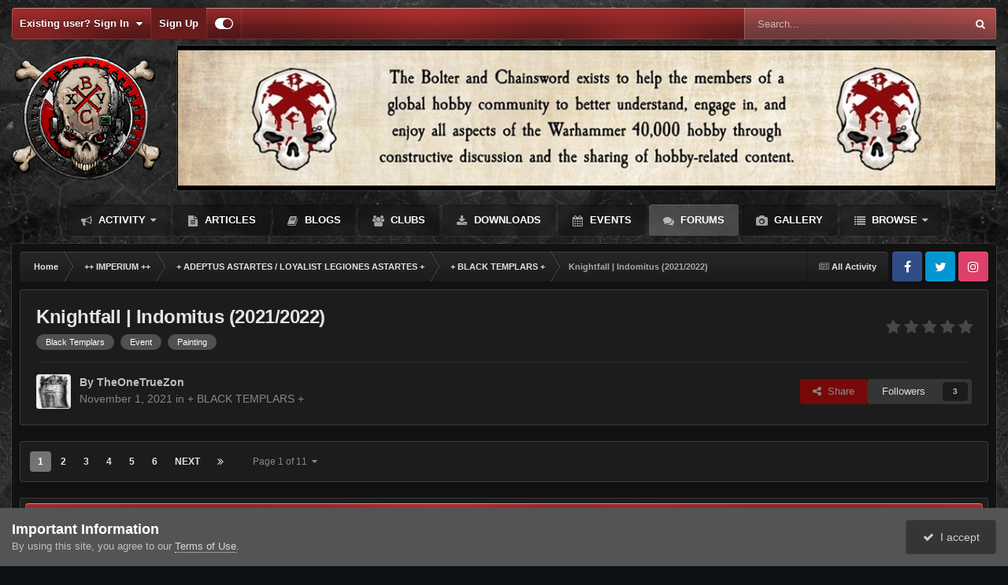

--- FILE ---
content_type: text/html;charset=UTF-8
request_url: https://bolterandchainsword.com/topic/372170-knightfall-indomitus-20212022/
body_size: 39385
content:
<!DOCTYPE html>
<html id="focus" lang="en-US" dir="ltr" 
data-focus-guest
data-focus-group-id='2'
data-focus-theme-id='2'

data-focus-navigation='dropdown'




data-focus-picker='scroll'

data-focus-scheme='dark'

data-focus-cookie='2'

data-focus-branding
data-focus-userlinks='border-right cta'
data-focus-navigation-align='right'
data-focus-post='no-margin'
data-focus-post-header='background radius'
data-focus-post-controls='transparent buttons'
data-focus-blocks='pages sectiontitle'
data-focus-ui="guest-alert new-badge"
 data-globaltemplate='4.7.12'>
	<head>
		<meta charset="utf-8">
        
		<title>Knightfall | Indomitus (2021/2022) - + BLACK TEMPLARS + - The Bolter and Chainsword</title>
		
		
		
		

	<meta name="viewport" content="width=device-width, initial-scale=1">


	
	
		<meta property="og:image" content="https://bolterandchainsword.com/uploads/monthly_2022_06/1681044290_BCIcon.gif.9f3cd74231a4a46e0e37a2d79dd8c4be.gif">
	


	<meta name="twitter:card" content="summary_large_image" />


	
		<meta name="twitter:site" content="@BolterChainswrd" />
	



	
		
			
				<meta property="og:title" content="Knightfall | Indomitus (2021/2022)">
			
		
	

	
		
			
				<meta property="og:type" content="website">
			
		
	

	
		
			
				<meta property="og:url" content="https://bolterandchainsword.com/topic/372170-knightfall-indomitus-20212022/">
			
		
	

	
		
			
				<meta name="description" content="&#039;To The darkness I bring fire. To the ignorant I bring faith. Those who welcome these gifts may live, but I will visit naught but death and eternal damnation upon those who refuse them&#039; -Reclusiarch Grimaldus It is time to light the pyres upon which we shall purge the unpainted, and bring forth t...">
			
		
	

	
		
			
				<meta property="og:description" content="&#039;To The darkness I bring fire. To the ignorant I bring faith. Those who welcome these gifts may live, but I will visit naught but death and eternal damnation upon those who refuse them&#039; -Reclusiarch Grimaldus It is time to light the pyres upon which we shall purge the unpainted, and bring forth t...">
			
		
	

	
		
			
				<meta property="og:updated_time" content="2022-02-08T22:18:41Z">
			
		
	

	
		
			
				<meta name="keywords" content="Black Templars, Event, Painting">
			
		
	

	
		
			
				<meta property="og:site_name" content="The Bolter and Chainsword">
			
		
	

	
		
			
				<meta property="og:locale" content="en_US">
			
		
	


	
		<link rel="next" href="https://bolterandchainsword.com/topic/372170-knightfall-indomitus-20212022/page/2/" />
	

	
		<link rel="last" href="https://bolterandchainsword.com/topic/372170-knightfall-indomitus-20212022/page/11/" />
	

	
		<link rel="canonical" href="https://bolterandchainsword.com/topic/372170-knightfall-indomitus-20212022/" />
	

<link rel="alternate" type="application/rss+xml" title="Default" href="https://bolterandchainsword.com/rss/1-default.xml/" />



<link rel="manifest" href="https://bolterandchainsword.com/manifest.webmanifest/">
<meta name="msapplication-config" content="https://bolterandchainsword.com/browserconfig.xml/">
<meta name="msapplication-starturl" content="/">
<meta name="application-name" content="The Bolter and Chainsword">
<meta name="apple-mobile-web-app-title" content="The Bolter and Chainsword">

	<meta name="theme-color" content="#2c2c2c">






	

	
		
			<link rel="icon" sizes="36x36" href="https://bolterandchainsword.com/uploads/monthly_2022_06/android-chrome-36x36.png?v=1710545496">
		
	

	
		
			<link rel="icon" sizes="48x48" href="https://bolterandchainsword.com/uploads/monthly_2022_06/android-chrome-48x48.png?v=1710545496">
		
	

	
		
			<link rel="icon" sizes="72x72" href="https://bolterandchainsword.com/uploads/monthly_2022_06/android-chrome-72x72.png?v=1710545496">
		
	

	
		
			<link rel="icon" sizes="96x96" href="https://bolterandchainsword.com/uploads/monthly_2022_06/android-chrome-96x96.png?v=1710545496">
		
	

	
		
			<link rel="icon" sizes="144x144" href="https://bolterandchainsword.com/uploads/monthly_2022_06/android-chrome-144x144.png?v=1710545496">
		
	

	
		
			<link rel="icon" sizes="192x192" href="https://bolterandchainsword.com/uploads/monthly_2022_06/android-chrome-192x192.png?v=1710545496">
		
	

	
		
			<link rel="icon" sizes="256x256" href="https://bolterandchainsword.com/uploads/monthly_2022_06/android-chrome-256x256.png?v=1710545496">
		
	

	
		
			<link rel="icon" sizes="384x384" href="https://bolterandchainsword.com/uploads/monthly_2022_06/android-chrome-384x384.png?v=1710545496">
		
	

	
		
			<link rel="icon" sizes="512x512" href="https://bolterandchainsword.com/uploads/monthly_2022_06/android-chrome-512x512.png?v=1710545496">
		
	

	
		
			<meta name="msapplication-square70x70logo" content="https://bolterandchainsword.com/uploads/monthly_2022_06/msapplication-square70x70logo.png?v=1710545496"/>
		
	

	
		
			<meta name="msapplication-TileImage" content="https://bolterandchainsword.com/uploads/monthly_2022_06/msapplication-TileImage.png?v=1710545496"/>
		
	

	
		
			<meta name="msapplication-square150x150logo" content="https://bolterandchainsword.com/uploads/monthly_2022_06/msapplication-square150x150logo.png?v=1710545496"/>
		
	

	
		
			<meta name="msapplication-wide310x150logo" content="https://bolterandchainsword.com/uploads/monthly_2022_06/msapplication-wide310x150logo.png?v=1710545496"/>
		
	

	
		
			<meta name="msapplication-square310x310logo" content="https://bolterandchainsword.com/uploads/monthly_2022_06/msapplication-square310x310logo.png?v=1710545496"/>
		
	

	
		
			
				<link rel="apple-touch-icon" href="https://bolterandchainsword.com/uploads/monthly_2022_06/apple-touch-icon-57x57.png?v=1710545496">
			
		
	

	
		
			
				<link rel="apple-touch-icon" sizes="60x60" href="https://bolterandchainsword.com/uploads/monthly_2022_06/apple-touch-icon-60x60.png?v=1710545496">
			
		
	

	
		
			
				<link rel="apple-touch-icon" sizes="72x72" href="https://bolterandchainsword.com/uploads/monthly_2022_06/apple-touch-icon-72x72.png?v=1710545496">
			
		
	

	
		
			
				<link rel="apple-touch-icon" sizes="76x76" href="https://bolterandchainsword.com/uploads/monthly_2022_06/apple-touch-icon-76x76.png?v=1710545496">
			
		
	

	
		
			
				<link rel="apple-touch-icon" sizes="114x114" href="https://bolterandchainsword.com/uploads/monthly_2022_06/apple-touch-icon-114x114.png?v=1710545496">
			
		
	

	
		
			
				<link rel="apple-touch-icon" sizes="120x120" href="https://bolterandchainsword.com/uploads/monthly_2022_06/apple-touch-icon-120x120.png?v=1710545496">
			
		
	

	
		
			
				<link rel="apple-touch-icon" sizes="144x144" href="https://bolterandchainsword.com/uploads/monthly_2022_06/apple-touch-icon-144x144.png?v=1710545496">
			
		
	

	
		
			
				<link rel="apple-touch-icon" sizes="152x152" href="https://bolterandchainsword.com/uploads/monthly_2022_06/apple-touch-icon-152x152.png?v=1710545496">
			
		
	

	
		
			
				<link rel="apple-touch-icon" sizes="180x180" href="https://bolterandchainsword.com/uploads/monthly_2022_06/apple-touch-icon-180x180.png?v=1710545496">
			
		
	




	<meta name="mobile-web-app-capable" content="yes">
	<meta name="apple-touch-fullscreen" content="yes">
	<meta name="apple-mobile-web-app-capable" content="yes">

	
		
	


<link rel="preload" href="//bolterandchainsword.com/applications/core/interface/font/fontawesome-webfont.woff2?v=4.7.0" as="font" crossorigin="anonymous">
		




	<link rel='stylesheet' href='https://bolterandchainsword.com/uploads/css_built_2/341e4a57816af3ba440d891ca87450ff_framework.css?v=19b21b6bd31759314866' media='all'>

	<link rel='stylesheet' href='https://bolterandchainsword.com/uploads/css_built_2/05e81b71abe4f22d6eb8d1a929494829_responsive.css?v=19b21b6bd31759314866' media='all'>

	<link rel='stylesheet' href='https://bolterandchainsword.com/uploads/css_built_2/90eb5adf50a8c640f633d47fd7eb1778_core.css?v=19b21b6bd31759314866' media='all'>

	<link rel='stylesheet' href='https://bolterandchainsword.com/uploads/css_built_2/5a0da001ccc2200dc5625c3f3934497d_core_responsive.css?v=19b21b6bd31759314866' media='all'>

	<link rel='stylesheet' href='https://bolterandchainsword.com/uploads/css_built_2/62e269ced0fdab7e30e026f1d30ae516_forums.css?v=19b21b6bd31759314866' media='all'>

	<link rel='stylesheet' href='https://bolterandchainsword.com/uploads/css_built_2/76e62c573090645fb99a15a363d8620e_forums_responsive.css?v=19b21b6bd31759314866' media='all'>

	<link rel='stylesheet' href='https://bolterandchainsword.com/uploads/css_built_2/ebdea0c6a7dab6d37900b9190d3ac77b_topics.css?v=19b21b6bd31759314866' media='all'>





<link rel='stylesheet' href='https://bolterandchainsword.com/uploads/css_built_2/258adbb6e4f3e83cd3b355f84e3fa002_custom.css?v=19b21b6bd31759314866' media='all'>




		
<script type='text/javascript'>
var focusHtml = document.getElementById('focus');
var cookieId = focusHtml.getAttribute('data-focus-cookie');

//	['setting-name', enabled-by-default, has-toggle]
var focusSettings = [
	
 
	['mobile-footer', 1, 1],
	['fluid', 0, 1],
	['larger-font-size', 0, 1],
	['sticky-author-panel', 0, 1],
	['sticky-sidebar', 0, 1],
	['flip-sidebar', 0, 1],
	
	
]; 
for(var i = 0; i < focusSettings.length; i++) {
	var settingName = focusSettings[i][0];
	var isDefault = focusSettings[i][1];
	var allowToggle = focusSettings[i][2];
	if(allowToggle){
		var choice = localStorage.getItem(settingName);
		if( (choice === '1') || (!choice && (isDefault)) ){
			focusHtml.classList.add('enable--' + settingName + '');
		}
	} else if(isDefault){
		focusHtml.classList.add('enable--' + settingName + '');
	}
}

	var loadRandomBackground = function(){
		var randomBackgrounds = [ 1,];
		var randomBackground = randomBackgrounds[Math.floor(Math.random()*randomBackgrounds.length)];
		focusHtml.setAttribute('data-focus-bg', randomBackground);
		focusHtml.setAttribute('data-focus-bg-random', '');
	}


	
		var backgroundChoice = localStorage.getItem('focusBackground-' + cookieId + '') || '1';
		if (backgroundChoice == 'random'){
			loadRandomBackground();
		} else {
			focusHtml.setAttribute('data-focus-bg', '' + backgroundChoice + '');
		}
	

</script>

 
		
		
		

	
	<link rel='shortcut icon' href='https://bolterandchainsword.com/uploads/monthly_2022_06/f_icon.gif' type="image/gif">

		
 
	</head>
	<body class='ipsApp ipsApp_front ipsJS_none ipsClearfix' data-controller='core.front.core.app' data-message="" data-pageApp='forums' data-pageLocation='front' data-pageModule='forums' data-pageController='topic' data-pageID='372170'  >
		
        

        

		<a href='#ipsLayout_mainArea' class='ipsHide' title='Go to main content on this page' accesskey='m'>Jump to content</a>
			
<ul id='elMobileNav' class='ipsResponsive_hideDesktop' data-controller='core.front.core.mobileNav'>
	
		
			
			
				
				
			
				
				
			
				
					<li id='elMobileBreadcrumb'>
						<a href='https://bolterandchainsword.com/forum/7-black-templars/'>
							<span>+ BLACK TEMPLARS +</span>
						</a>
					</li>
				
				
			
				
				
			
		
	
  
	<li class='elMobileNav__home'>
		<a href='https://bolterandchainsword.com/'><i class="fa fa-home" aria-hidden="true"></i></a>
	</li>
	
	
	<li >
		<a data-action="defaultStream" href='https://bolterandchainsword.com/discover/'><i class="fa fa-newspaper-o" aria-hidden="true"></i></a>
	</li>

	

	
		<li class='ipsJS_show'>
			<a href='https://bolterandchainsword.com/search/' data-class='display--focus-mobile-search'><i class='fa fa-search'></i></a>
		</li>
	

	
<li data-focus-editor>
	<a href='#'>
		<i class='fa fa-toggle-on'></i>
	</a>
</li>
<li data-focus-toggle-theme>
	<a href='#'>
		<i class='fa'></i>
	</a>
</li>
  	
	<li data-ipsDrawer data-ipsDrawer-drawerElem='#elMobileDrawer'>
		<a href='#'>
			
			
				
			
			
			
			<i class='fa fa-navicon'></i>
		</a>
	</li>
</ul>
			
<div class='focus-mobile-search'>
	<div class='focus-mobile-search__close' data-class='display--focus-mobile-search'><i class="fa fa-times" aria-hidden="true"></i></div>
</div>
			<div id='ipsLayout_header'>
				<div class='ipsLayout_container ipsResponsive_showDesktop'>
					<div class='focus-user-bar'>
						<div class='ipsLayout_container ipsFlex ipsFlex-jc:between ipsFlex-ai:center'>
							
								<div class='focus-user'>

	<ul id='elUserNav' class='ipsList_inline cSignedOut ipsResponsive_showDesktop'>
		
		
		
		
			
				<li id='elSignInLink'>
					<a href='https://bolterandchainsword.com/login/' data-ipsMenu-closeOnClick="false" data-ipsMenu id='elUserSignIn'>
						Existing user? Sign In &nbsp;<i class='fa fa-caret-down'></i>
					</a>
					
<div id='elUserSignIn_menu' class='ipsMenu ipsMenu_auto ipsHide'>
	<form accept-charset='utf-8' method='post' action='https://bolterandchainsword.com/login/'>
		<input type="hidden" name="csrfKey" value="50741b028f00ab7d464756f1d0efe2a4">
		<input type="hidden" name="ref" value="aHR0cHM6Ly9ib2x0ZXJhbmRjaGFpbnN3b3JkLmNvbS90b3BpYy8zNzIxNzAta25pZ2h0ZmFsbC1pbmRvbWl0dXMtMjAyMTIwMjIv">
		<div data-role="loginForm">
			
			
			
				
<div class="ipsPad ipsForm ipsForm_vertical">
	<h4 class="ipsType_sectionHead">Sign In</h4>
	<br><br>
	<ul class='ipsList_reset'>
		<li class="ipsFieldRow ipsFieldRow_noLabel ipsFieldRow_fullWidth">
			
			
				<input type="email" placeholder="Email Address" name="auth" autocomplete="email">
			
		</li>
		<li class="ipsFieldRow ipsFieldRow_noLabel ipsFieldRow_fullWidth">
			<input type="password" placeholder="Password" name="password" autocomplete="current-password">
		</li>
		<li class="ipsFieldRow ipsFieldRow_checkbox ipsClearfix">
			<span class="ipsCustomInput">
				<input type="checkbox" name="remember_me" id="remember_me_checkbox" value="1" checked aria-checked="true">
				<span></span>
			</span>
			<div class="ipsFieldRow_content">
				<label class="ipsFieldRow_label" for="remember_me_checkbox">Remember me</label>
				<span class="ipsFieldRow_desc">Not recommended on shared computers</span>
			</div>
		</li>
		<li class="ipsFieldRow ipsFieldRow_fullWidth">
			<button type="submit" name="_processLogin" value="usernamepassword" class="ipsButton ipsButton_primary ipsButton_small" id="elSignIn_submit">Sign In</button>
			
				<p class="ipsType_right ipsType_small">
					
						<a href='https://bolterandchainsword.com/lostpassword/' data-ipsDialog data-ipsDialog-title='Forgot your password?'>
					
					Forgot your password?</a>
				</p>
			
		</li>
	</ul>
</div>
			
		</div>
	</form>
</div>
				</li>
			
		
		
			<li>
				
					<a href='https://bolterandchainsword.com/register/'  id='elRegisterButton'>Sign Up</a>
				
			</li>
		
		
<li class='elUserNav_sep'></li>
<li class='cUserNav_icon ipsJS_show' data-focus-editor>
	<a href='#' data-ipsTooltip>
		<i class='fa fa-toggle-on'></i>
	</a>
</li>
<li class='cUserNav_icon ipsJS_show' data-focus-toggle-theme>
	<a href='#' data-ipsTooltip>
		<i class='fa'></i>
	</a>
</li>

 
	</ul>
</div>
							
							
								<div class='focus-search'></div>
							
						</div>
					</div>
				</div>
				<header class='focus-header'>
					<div class='ipsLayout_container'>
						<div class='focus-header-align'>
							
<a class='focus-logo' href='https://bolterandchainsword.com/' accesskey='1'>
	
		
		<span class='focus-logo__image'>
			<img src="https://bolterandchainsword.com/uploads/monthly_2024_04/bnc-sjull-xxv-logo-v2.png.13ff726e813c76e564701606b31c1f5a.png" alt='The Bolter and Chainsword'>
		</span>
		
			<!-- <span class='focus-logo__text'>
				<span class='focus-logo__name'>Carbon</span>
				<span class='focus-logo__slogan'>Your gaming website!</span>
			</span> -->
		
	
</a>
							<div class='focus-nav-bar'>
								<div class='focus-nav'>

	<nav  class=' ipsResponsive_showDesktop'>
		<div class='ipsNavBar_primary ipsNavBar_primary--loading ipsLayout_container '>
			<ul data-role="primaryNavBar" class='ipsClearfix'>
				


	
	

	
		
		
		<li  id='elNavSecondary_2' data-role="navBarItem" data-navApp="core" data-navExt="CustomItem">
			
			
				<a href="https://bolterandchainsword.com/discover/"  data-navItem-id="2" >
					Activity<span class='ipsNavBar_active__identifier'></span>
				</a>
			
			
				<ul class='ipsNavBar_secondary ipsHide' data-role='secondaryNavBar'>
					


	
		
		
		<li  id='elNavSecondary_4' data-role="navBarItem" data-navApp="core" data-navExt="AllActivity">
			
			
				<a href="https://bolterandchainsword.com/discover/"  data-navItem-id="4" >
					All Activity<span class='ipsNavBar_active__identifier'></span>
				</a>
			
			
		</li>
	
	

	
	

	
	

	
	

	
		
		
		<li  id='elNavSecondary_8' data-role="navBarItem" data-navApp="core" data-navExt="Search">
			
			
				<a href="https://bolterandchainsword.com/search/"  data-navItem-id="8" >
					Search<span class='ipsNavBar_active__identifier'></span>
				</a>
			
			
		</li>
	
	

	
	

	
		
		
		<li  id='elNavSecondary_18' data-role="navBarItem" data-navApp="core" data-navExt="Leaderboard">
			
			
				<a href="https://bolterandchainsword.com/leaderboard/"  data-navItem-id="18" >
					Leaderboard<span class='ipsNavBar_active__identifier'></span>
				</a>
			
			
		</li>
	
	

					<li class='ipsHide' id='elNavigationMore_2' data-role='navMore'>
						<a href='#' data-ipsMenu data-ipsMenu-appendTo='#elNavigationMore_2' id='elNavigationMore_2_dropdown'>More <i class='fa fa-caret-down'></i></a>
						<ul class='ipsHide ipsMenu ipsMenu_auto' id='elNavigationMore_2_dropdown_menu' data-role='moreDropdown'></ul>
					</li>
				</ul>
			
		</li>
	
	

	
		
		
		<li  id='elNavSecondary_20' data-role="navBarItem" data-navApp="cms" data-navExt="Pages">
			
			
				<a href="https://bolterandchainsword.com/articles.html/"  data-navItem-id="20" >
					Articles<span class='ipsNavBar_active__identifier'></span>
				</a>
			
			
		</li>
	
	

	
		
		
		<li  id='elNavSecondary_19' data-role="navBarItem" data-navApp="blog" data-navExt="Blogs">
			
			
				<a href="https://bolterandchainsword.com/blogs/"  data-navItem-id="19" >
					Blogs<span class='ipsNavBar_active__identifier'></span>
				</a>
			
			
		</li>
	
	

	
		
		
		<li  id='elNavSecondary_3' data-role="navBarItem" data-navApp="core" data-navExt="Clubs">
			
			
				<a href="https://bolterandchainsword.com/clubs/"  data-navItem-id="3" >
					Clubs<span class='ipsNavBar_active__identifier'></span>
				</a>
			
			
		</li>
	
	

	
		
		
		<li  id='elNavSecondary_12' data-role="navBarItem" data-navApp="downloads" data-navExt="Downloads">
			
			
				<a href="https://bolterandchainsword.com/files/"  data-navItem-id="12" >
					Downloads<span class='ipsNavBar_active__identifier'></span>
				</a>
			
			
		</li>
	
	

	
		
		
		<li  id='elNavSecondary_13' data-role="navBarItem" data-navApp="calendar" data-navExt="Calendar">
			
			
				<a href="https://bolterandchainsword.com/events/"  data-navItem-id="13" >
					Events<span class='ipsNavBar_active__identifier'></span>
				</a>
			
			
		</li>
	
	

	
		
		
			
		
		<li class='ipsNavBar_active' data-active id='elNavSecondary_10' data-role="navBarItem" data-navApp="forums" data-navExt="Forums">
			
			
				<a href="https://bolterandchainsword.com"  data-navItem-id="10" data-navDefault>
					Forums<span class='ipsNavBar_active__identifier'></span>
				</a>
			
			
		</li>
	
	

	
		
		
		<li  id='elNavSecondary_11' data-role="navBarItem" data-navApp="gallery" data-navExt="Gallery">
			
			
				<a href="https://bolterandchainsword.com/gallery/"  data-navItem-id="11" >
					Gallery<span class='ipsNavBar_active__identifier'></span>
				</a>
			
			
		</li>
	
	

	
		
		
		<li  id='elNavSecondary_1' data-role="navBarItem" data-navApp="core" data-navExt="CustomItem">
			
			
				<a href="https://bolterandchainsword.com"  data-navItem-id="1" >
					Browse<span class='ipsNavBar_active__identifier'></span>
				</a>
			
			
				<ul class='ipsNavBar_secondary ipsHide' data-role='secondaryNavBar'>
					


	
	

	
		
		
		<li  id='elNavSecondary_15' data-role="navBarItem" data-navApp="core" data-navExt="StaffDirectory">
			
			
				<a href="https://bolterandchainsword.com/staff/"  data-navItem-id="15" >
					Staff<span class='ipsNavBar_active__identifier'></span>
				</a>
			
			
		</li>
	
	

	
		
		
		<li  id='elNavSecondary_16' data-role="navBarItem" data-navApp="core" data-navExt="OnlineUsers">
			
			
				<a href="https://bolterandchainsword.com/online/"  data-navItem-id="16" >
					Online Users<span class='ipsNavBar_active__identifier'></span>
				</a>
			
			
		</li>
	
	

					<li class='ipsHide' id='elNavigationMore_1' data-role='navMore'>
						<a href='#' data-ipsMenu data-ipsMenu-appendTo='#elNavigationMore_1' id='elNavigationMore_1_dropdown'>More <i class='fa fa-caret-down'></i></a>
						<ul class='ipsHide ipsMenu ipsMenu_auto' id='elNavigationMore_1_dropdown_menu' data-role='moreDropdown'></ul>
					</li>
				</ul>
			
		</li>
	
	

				
				<li class="focus-nav__more focus-nav__more--hidden">
					<a href="#"> More <span class='ipsNavBar_active__identifier'></span></a>
					<ul class='ipsNavBar_secondary'></ul>
				</li>
				
			</ul>
			

	<div id="elSearchWrapper">
		<div id='elSearch' data-controller="core.front.core.quickSearch">
			<form accept-charset='utf-8' action='//bolterandchainsword.com/search/?do=quicksearch' method='post'>
                <input type='search' id='elSearchField' placeholder='Search...' name='q' autocomplete='off' aria-label='Search'>
                <details class='cSearchFilter'>
                    <summary class='cSearchFilter__text'></summary>
                    <ul class='cSearchFilter__menu'>
                        
                        <li><label><input type="radio" name="type" value="all" ><span class='cSearchFilter__menuText'>Everywhere</span></label></li>
                        
                            
                                <li><label><input type="radio" name="type" value='contextual_{&quot;type&quot;:&quot;forums_topic&quot;,&quot;nodes&quot;:7}' checked><span class='cSearchFilter__menuText'>This Forum</span></label></li>
                            
                                <li><label><input type="radio" name="type" value='contextual_{&quot;type&quot;:&quot;forums_topic&quot;,&quot;item&quot;:372170}' checked><span class='cSearchFilter__menuText'>This Topic</span></label></li>
                            
                        
                        
                            <li><label><input type="radio" name="type" value="core_statuses_status"><span class='cSearchFilter__menuText'>Status Updates</span></label></li>
                        
                            <li><label><input type="radio" name="type" value="forums_topic"><span class='cSearchFilter__menuText'>Topics</span></label></li>
                        
                            <li><label><input type="radio" name="type" value="gallery_image"><span class='cSearchFilter__menuText'>Images</span></label></li>
                        
                            <li><label><input type="radio" name="type" value="gallery_album_item"><span class='cSearchFilter__menuText'>Albums</span></label></li>
                        
                            <li><label><input type="radio" name="type" value="downloads_file"><span class='cSearchFilter__menuText'>Files</span></label></li>
                        
                            <li><label><input type="radio" name="type" value="calendar_event"><span class='cSearchFilter__menuText'>Events</span></label></li>
                        
                            <li><label><input type="radio" name="type" value="cms_pages_pageitem"><span class='cSearchFilter__menuText'>Pages</span></label></li>
                        
                            <li><label><input type="radio" name="type" value="cms_records1"><span class='cSearchFilter__menuText'>Articles</span></label></li>
                        
                            <li><label><input type="radio" name="type" value="blog_entry"><span class='cSearchFilter__menuText'>Blog Entries</span></label></li>
                        
                            <li><label><input type="radio" name="type" value="core_members"><span class='cSearchFilter__menuText'>Members</span></label></li>
                        
                    </ul>
                </details>
				<button class='cSearchSubmit' type="submit" aria-label='Search'><i class="fa fa-search"></i></button>
			</form>
		</div>
	</div>

		</div>
	</nav>
</div>
							</div>
						</div>
					</div>
				</header>
			</div>
		<main id='ipsLayout_body' class='ipsLayout_container'>
			<div class='focus-content'>
				<div class='focus-content-padding'>
					<div id='ipsLayout_contentArea'>
						<div class='focus-precontent'>
							<div class='focus-breadcrumb'>
								
<nav class='ipsBreadcrumb ipsBreadcrumb_top ipsFaded_withHover'>
	

	<ul class='ipsList_inline ipsPos_right'>
		
		<li >
			<a data-action="defaultStream" class='ipsType_light '  href='https://bolterandchainsword.com/discover/'><i class="fa fa-newspaper-o" aria-hidden="true"></i> <span>All Activity</span></a>
		</li>
		
	</ul>

	<ul data-role="breadcrumbList">
		<li>
			<a title="Home" href='https://bolterandchainsword.com/'>
				<span>Home <i class='fa fa-angle-right'></i></span>
			</a>
		</li>
		
		
			<li>
				
					<a href='https://bolterandchainsword.com/forum/39-imperium/'>
						<span>++ IMPERIUM ++ <i class='fa fa-angle-right' aria-hidden="true"></i></span>
					</a>
				
			</li>
		
			<li>
				
					<a href='https://bolterandchainsword.com/forum/10-adeptus-astartes-loyalist-legiones-astartes/'>
						<span>+ ADEPTUS ASTARTES / LOYALIST LEGIONES ASTARTES + <i class='fa fa-angle-right' aria-hidden="true"></i></span>
					</a>
				
			</li>
		
			<li>
				
					<a href='https://bolterandchainsword.com/forum/7-black-templars/'>
						<span>+ BLACK TEMPLARS + <i class='fa fa-angle-right' aria-hidden="true"></i></span>
					</a>
				
			</li>
		
			<li>
				
					Knightfall | Indomitus (2021/2022)
				
			</li>
		
	</ul>
</nav>
								

<ul class='focus-social focus-social--iconOnly'>
	<li><a href='https://www.facebook.com/BolterandChainsword/' target="_blank" rel="noopener"><span>Facebook</span></a></li>
<li><a href='https://twitter.com/BolterChainswrd/' target="_blank" rel="noopener"><span>Twitter</span></a></li>
<li><a href='https://www.instagram.com/bolter.and.chainsword/' target="_blank" rel="noopener"><span>Instagram</span></a></li>
</ul>

							</div>
						</div>
						





						<div id='ipsLayout_contentWrapper'>
							
							<div id='ipsLayout_mainArea'>
								
								
								
								
								

	




								



<div class="ipsPageHeader ipsResponsive_pull ipsBox ipsPadding sm:ipsPadding:half ipsMargin_bottom">
		
	
	<div class="ipsFlex ipsFlex-ai:center ipsFlex-fw:wrap ipsGap:4">
		<div class="ipsFlex-flex:11">
			<h1 class="ipsType_pageTitle ipsContained_container">
				

				
				
					<span class="ipsType_break ipsContained">
						<span>Knightfall | Indomitus (2021/2022)</span>
					</span>
				
			</h1>
			
			
				


	
		<ul class='ipsTags ipsList_inline ' >
			
				
					

<li >
	
	<a href="https://bolterandchainsword.com/tags/Black%20Templars/" class='ipsTag' title="Find other content tagged with 'Black Templars'" rel="tag" data-tag-label="Black Templars"><span>Black Templars</span></a>
	
</li>
				
					

<li >
	
	<a href="https://bolterandchainsword.com/tags/Event/" class='ipsTag' title="Find other content tagged with 'Event'" rel="tag" data-tag-label="Event"><span>Event</span></a>
	
</li>
				
					

<li >
	
	<a href="https://bolterandchainsword.com/tags/Painting/" class='ipsTag' title="Find other content tagged with 'Painting'" rel="tag" data-tag-label="Painting"><span>Painting</span></a>
	
</li>
				
			
			
		</ul>
		
	

			
		</div>
		
			<div class="ipsFlex-flex:00 ipsType_light">
				
				
<div  class='ipsClearfix ipsRating  ipsRating_veryLarge'>
	
	<ul class='ipsRating_collective'>
		
			
				<li class='ipsRating_off'>
					<i class='fa fa-star'></i>
				</li>
			
		
			
				<li class='ipsRating_off'>
					<i class='fa fa-star'></i>
				</li>
			
		
			
				<li class='ipsRating_off'>
					<i class='fa fa-star'></i>
				</li>
			
		
			
				<li class='ipsRating_off'>
					<i class='fa fa-star'></i>
				</li>
			
		
			
				<li class='ipsRating_off'>
					<i class='fa fa-star'></i>
				</li>
			
		
	</ul>
</div>
			</div>
		
	</div>
	<hr class="ipsHr">
<div class="ipsPageHeader__meta ipsFlex ipsFlex-jc:between ipsFlex-ai:center ipsFlex-fw:wrap ipsGap:3">
		<div class="ipsFlex-flex:11">
			<div class="ipsPhotoPanel ipsPhotoPanel_mini ipsPhotoPanel_notPhone ipsClearfix">
				


	<a href="https://bolterandchainsword.com/profile/92815-theonetruezon/" rel="nofollow" data-ipsHover data-ipsHover-width="370" data-ipsHover-target="https://bolterandchainsword.com/profile/92815-theonetruezon/?do=hovercard" class="ipsUserPhoto ipsUserPhoto_mini" title="Go to TheOneTrueZon's profile">
		<img src='https://bolterandchainsword.com/uploads/profile/photo-thumb-92815.jpg' alt='TheOneTrueZon' loading="lazy">
	</a>

				<div>
					<p class="ipsType_reset ipsType_blendLinks">
						<span class="ipsType_normal">
						
							<strong>By 


<a href='https://bolterandchainsword.com/profile/92815-theonetruezon/' rel="nofollow" data-ipsHover data-ipsHover-width='370' data-ipsHover-target='https://bolterandchainsword.com/profile/92815-theonetruezon/?do=hovercard&amp;referrer=https%253A%252F%252Fbolterandchainsword.com%252Ftopic%252F372170-knightfall-indomitus-20212022%252F' title="Go to TheOneTrueZon's profile" class="ipsType_break"><span class='custode'>TheOneTrueZon</span></a></strong><br><span class="ipsType_light"><time datetime='2021-11-01T01:10:59Z' title='11/01/21 01:10  AM' data-short='4 yr'>November 1, 2021</time> in <a href="https://bolterandchainsword.com/forum/7-black-templars/">+ BLACK TEMPLARS +</a></span>
						
						</span>
					</p>
				</div>
			</div>
		</div>
		
			<div class="ipsFlex-flex:01 ipsResponsive_hidePhone">
				<div class="ipsShareLinks">
					
						


    <a href='#elShareItem_1650833739_menu' id='elShareItem_1650833739' data-ipsMenu class='ipsShareButton ipsButton ipsButton_verySmall ipsButton_link ipsButton_link--light'>
        <span><i class='fa fa-share-alt'></i></span> &nbsp;Share
    </a>

    <div class='ipsPadding ipsMenu ipsMenu_normal ipsHide' id='elShareItem_1650833739_menu' data-controller="core.front.core.sharelink">
        
        
        <span data-ipsCopy data-ipsCopy-flashmessage>
            <a href="https://bolterandchainsword.com/topic/372170-knightfall-indomitus-20212022/" class="ipsButton ipsButton_light ipsButton_small ipsButton_fullWidth" data-role="copyButton" data-clipboard-text="https://bolterandchainsword.com/topic/372170-knightfall-indomitus-20212022/" data-ipstooltip title='Copy Link to Clipboard'><i class="fa fa-clone"></i> https://bolterandchainsword.com/topic/372170-knightfall-indomitus-20212022/</a>
        </span>
        <ul class='ipsShareLinks ipsMargin_top:half'>
            
                <li>
<a href="https://x.com/share?url=https%3A%2F%2Fbolterandchainsword.com%2Ftopic%2F372170-knightfall-indomitus-20212022%2F" class="cShareLink cShareLink_x" target="_blank" data-role="shareLink" title='Share on X' data-ipsTooltip rel='nofollow noopener'>
    <i class="fa fa-x"></i>
</a></li>
            
                <li>
<a href="https://www.facebook.com/sharer/sharer.php?u=https%3A%2F%2Fbolterandchainsword.com%2Ftopic%2F372170-knightfall-indomitus-20212022%2F" class="cShareLink cShareLink_facebook" target="_blank" data-role="shareLink" title='Share on Facebook' data-ipsTooltip rel='noopener nofollow'>
	<i class="fa fa-facebook"></i>
</a></li>
            
                <li>
<a href="https://www.reddit.com/submit?url=https%3A%2F%2Fbolterandchainsword.com%2Ftopic%2F372170-knightfall-indomitus-20212022%2F&amp;title=Knightfall+%7C+Indomitus+%282021%2F2022%29" rel="nofollow noopener" class="cShareLink cShareLink_reddit" target="_blank" title='Share on Reddit' data-ipsTooltip>
	<i class="fa fa-reddit"></i>
</a></li>
            
                <li>
<a href="mailto:?subject=Knightfall%20%7C%20Indomitus%20%282021%2F2022%29&body=https%3A%2F%2Fbolterandchainsword.com%2Ftopic%2F372170-knightfall-indomitus-20212022%2F" rel='nofollow' class='cShareLink cShareLink_email' title='Share via email' data-ipsTooltip>
	<i class="fa fa-envelope"></i>
</a></li>
            
                <li>
<a href="https://pinterest.com/pin/create/button/?url=https://bolterandchainsword.com/topic/372170-knightfall-indomitus-20212022/&amp;media=https://bolterandchainsword.com/uploads/monthly_2022_06/1681044290_BCIcon.gif.9f3cd74231a4a46e0e37a2d79dd8c4be.gif" class="cShareLink cShareLink_pinterest" rel="nofollow noopener" target="_blank" data-role="shareLink" title='Share on Pinterest' data-ipsTooltip>
	<i class="fa fa-pinterest"></i>
</a></li>
            
        </ul>
        
            <hr class='ipsHr'>
            <button class='ipsHide ipsButton ipsButton_verySmall ipsButton_light ipsButton_fullWidth ipsMargin_top:half' data-controller='core.front.core.webshare' data-role='webShare' data-webShareTitle='Knightfall | Indomitus (2021/2022)' data-webShareText='Knightfall | Indomitus (2021/2022)' data-webShareUrl='https://bolterandchainsword.com/topic/372170-knightfall-indomitus-20212022/'>More sharing options...</button>
        
    </div>

					
					
                    

					



					

<div data-followApp='forums' data-followArea='topic' data-followID='372170' data-controller='core.front.core.followButton'>
	

	<a href='https://bolterandchainsword.com/login/' rel="nofollow" class="ipsFollow ipsPos_middle ipsButton ipsButton_light ipsButton_verySmall " data-role="followButton" data-ipsTooltip title='Sign in to follow this'>
		<span>Followers</span>
		<span class='ipsCommentCount'>3</span>
	</a>

</div>
				</div>
			</div>
					
	</div>
	
	
</div>








<div class="ipsClearfix">
	<ul class="ipsToolList ipsToolList_horizontal ipsClearfix ipsSpacer_both ipsResponsive_hidePhone">
		
		
		
	</ul>
</div>

<div id="comments" data-controller="core.front.core.commentFeed,forums.front.topic.view, core.front.core.ignoredComments"  data-baseurl="https://bolterandchainsword.com/topic/372170-knightfall-indomitus-20212022/"  data-feedid="topic-372170" class="cTopic ipsClear ipsSpacer_top">
	
			

				<div class="ipsBox ipsResponsive_pull ipsPadding:half ipsClearfix ipsClear ipsMargin_bottom">
					
					
						


	
	<ul class='ipsPagination' id='elPagination_4c98fb7aaf1165add80338d0a9895cc1_1299371575' data-ipsPagination-seoPagination='true' data-pages='11' data-ipsPagination  data-ipsPagination-pages="11" data-ipsPagination-perPage='25'>
		
			
				<li class='ipsPagination_first ipsPagination_inactive'><a href='https://bolterandchainsword.com/topic/372170-knightfall-indomitus-20212022/#comments' rel="first" data-page='1' data-ipsTooltip title='First page'><i class='fa fa-angle-double-left'></i></a></li>
				<li class='ipsPagination_prev ipsPagination_inactive'><a href='https://bolterandchainsword.com/topic/372170-knightfall-indomitus-20212022/#comments' rel="prev" data-page='0' data-ipsTooltip title='Previous page'>Prev</a></li>
			
			<li class='ipsPagination_page ipsPagination_active'><a href='https://bolterandchainsword.com/topic/372170-knightfall-indomitus-20212022/#comments' data-page='1'>1</a></li>
			
				
					<li class='ipsPagination_page'><a href='https://bolterandchainsword.com/topic/372170-knightfall-indomitus-20212022/page/2/#comments' data-page='2'>2</a></li>
				
					<li class='ipsPagination_page'><a href='https://bolterandchainsword.com/topic/372170-knightfall-indomitus-20212022/page/3/#comments' data-page='3'>3</a></li>
				
					<li class='ipsPagination_page'><a href='https://bolterandchainsword.com/topic/372170-knightfall-indomitus-20212022/page/4/#comments' data-page='4'>4</a></li>
				
					<li class='ipsPagination_page'><a href='https://bolterandchainsword.com/topic/372170-knightfall-indomitus-20212022/page/5/#comments' data-page='5'>5</a></li>
				
					<li class='ipsPagination_page'><a href='https://bolterandchainsword.com/topic/372170-knightfall-indomitus-20212022/page/6/#comments' data-page='6'>6</a></li>
				
				<li class='ipsPagination_next'><a href='https://bolterandchainsword.com/topic/372170-knightfall-indomitus-20212022/page/2/#comments' rel="next" data-page='2' data-ipsTooltip title='Next page'>Next</a></li>
				<li class='ipsPagination_last'><a href='https://bolterandchainsword.com/topic/372170-knightfall-indomitus-20212022/page/11/#comments' rel="last" data-page='11' data-ipsTooltip title='Last page'><i class='fa fa-angle-double-right'></i></a></li>
			
			
				<li class='ipsPagination_pageJump'>
					<a href='#' data-ipsMenu data-ipsMenu-closeOnClick='false' data-ipsMenu-appendTo='#elPagination_4c98fb7aaf1165add80338d0a9895cc1_1299371575' id='elPagination_4c98fb7aaf1165add80338d0a9895cc1_1299371575_jump'>Page 1 of 11 &nbsp;<i class='fa fa-caret-down'></i></a>
					<div class='ipsMenu ipsMenu_narrow ipsPadding ipsHide' id='elPagination_4c98fb7aaf1165add80338d0a9895cc1_1299371575_jump_menu'>
						<form accept-charset='utf-8' method='post' action='https://bolterandchainsword.com/topic/372170-knightfall-indomitus-20212022/#comments' data-role="pageJump" data-baseUrl='#'>
							<ul class='ipsForm ipsForm_horizontal'>
								<li class='ipsFieldRow'>
									<input type='number' min='1' max='11' placeholder='Page number' class='ipsField_fullWidth' name='page'>
								</li>
								<li class='ipsFieldRow ipsFieldRow_fullWidth'>
									<input type='submit' class='ipsButton_fullWidth ipsButton ipsButton_verySmall ipsButton_primary' value='Go'>
								</li>
							</ul>
						</form>
					</div>
				</li>
			
		
	</ul>

					
				</div>
			
	

	

<div data-controller='core.front.core.recommendedComments' data-url='https://bolterandchainsword.com/topic/372170-knightfall-indomitus-20212022/?recommended=comments' class='ipsRecommendedComments ipsHide'>
	<div data-role="recommendedComments">
		<h2 class='ipsType_sectionHead ipsType_large ipsType_bold ipsMargin_bottom'>Recommended Posts</h2>
		
	</div>
</div>
	
	<div id="elPostFeed" data-role="commentFeed" data-controller="core.front.core.moderation" >
		<form action="https://bolterandchainsword.com/topic/372170-knightfall-indomitus-20212022/?csrfKey=50741b028f00ab7d464756f1d0efe2a4&amp;do=multimodComment" method="post" data-ipspageaction data-role="moderationTools">
			
			
				

					

					
					



<a id='comment-5759720'></a>
<article  id='elComment_5759720' class='cPost ipsBox ipsResponsive_pull  ipsComment  ipsComment_parent ipsClearfix ipsClear ipsColumns ipsColumns_noSpacing ipsColumns_collapsePhone    '>
	

	

	<div class='cAuthorPane_mobile ipsResponsive_showPhone'>
		<div class='cAuthorPane_photo'>
			<div class='cAuthorPane_photoWrap'>
				


	<a href="https://bolterandchainsword.com/profile/92815-theonetruezon/" rel="nofollow" data-ipsHover data-ipsHover-width="370" data-ipsHover-target="https://bolterandchainsword.com/profile/92815-theonetruezon/?do=hovercard" class="ipsUserPhoto ipsUserPhoto_large" title="Go to TheOneTrueZon's profile">
		<img src='https://bolterandchainsword.com/uploads/profile/photo-thumb-92815.jpg' alt='TheOneTrueZon' loading="lazy">
	</a>

				
				
					<a href="https://bolterandchainsword.com/profile/92815-theonetruezon/badges/" rel="nofollow">
						
<img src='https://bolterandchainsword.com/uploads/monthly_2025_03/Rank04Veteran.gif.e709c7a9ba4bea3aa997a7dfce06e766.gif' loading="lazy" alt="Veteran" class="cAuthorPane_badge cAuthorPane_badge--rank ipsOutline ipsOutline:2px" data-ipsTooltip title="Rank: Veteran (4/7)">
					</a>
				
			</div>
		</div>
		<div class='cAuthorPane_content'>
			<h3 class='ipsType_sectionHead cAuthorPane_author ipsType_break ipsType_blendLinks ipsFlex ipsFlex-ai:center'>
				


<a href='https://bolterandchainsword.com/profile/92815-theonetruezon/' rel="nofollow" data-ipsHover data-ipsHover-width='370' data-ipsHover-target='https://bolterandchainsword.com/profile/92815-theonetruezon/?do=hovercard&amp;referrer=https%253A%252F%252Fbolterandchainsword.com%252Ftopic%252F372170-knightfall-indomitus-20212022%252F' title="Go to TheOneTrueZon's profile" class="ipsType_break"><span class='custode'>TheOneTrueZon</span></a>
			</h3>
			<div class='ipsType_light ipsType_reset'>
				<a href='https://bolterandchainsword.com/topic/372170-knightfall-indomitus-20212022/?do=findComment&amp;comment=5759720' rel="nofollow" class='ipsType_blendLinks'>Posted <time datetime='2021-11-01T01:10:59Z' title='11/01/21 01:10  AM' data-short='4 yr'>November 1, 2021</time></a>
				
			</div>
		</div>
	</div>
	<aside class='ipsComment_author cAuthorPane ipsColumn ipsColumn_medium ipsResponsive_hidePhone'>
		<h3 class='ipsType_sectionHead cAuthorPane_author ipsType_blendLinks ipsType_break'><strong>


<a href='https://bolterandchainsword.com/profile/92815-theonetruezon/' rel="nofollow" data-ipsHover data-ipsHover-width='370' data-ipsHover-target='https://bolterandchainsword.com/profile/92815-theonetruezon/?do=hovercard&amp;referrer=https%253A%252F%252Fbolterandchainsword.com%252Ftopic%252F372170-knightfall-indomitus-20212022%252F' title="Go to TheOneTrueZon's profile" class="ipsType_break">TheOneTrueZon</a></strong>
			
		</h3>
		<ul class='cAuthorPane_info ipsList_reset'>
			<li data-role='photo' class='cAuthorPane_photo'>
				<div class='cAuthorPane_photoWrap'>
					


	<a href="https://bolterandchainsword.com/profile/92815-theonetruezon/" rel="nofollow" data-ipsHover data-ipsHover-width="370" data-ipsHover-target="https://bolterandchainsword.com/profile/92815-theonetruezon/?do=hovercard" class="ipsUserPhoto ipsUserPhoto_large" title="Go to TheOneTrueZon's profile">
		<img src='https://bolterandchainsword.com/uploads/profile/photo-thumb-92815.jpg' alt='TheOneTrueZon' loading="lazy">
	</a>

					
					
						
<img src='https://bolterandchainsword.com/uploads/monthly_2025_03/Rank04Veteran.gif.e709c7a9ba4bea3aa997a7dfce06e766.gif' loading="lazy" alt="Veteran" class="cAuthorPane_badge cAuthorPane_badge--rank ipsOutline ipsOutline:2px" data-ipsTooltip title="Rank: Veteran (4/7)">
					
				</div>
			</li>

			
				<li data-role='group'><span class='custode'>+ FRATER DOMUS +</span></li>
				
					<li data-role='group-icon'><img src='https://bolterandchainsword.com/uploads/monthly_2024_09/Frater.gif.b4d21e28cb7f354633ab2256ddf69327.gif' alt='' class='cAuthorGroupIcon'></li>
				
			
            <!-- sibomots moved here. -->
            <!-- this seems to cull out ALL of the memeber title/rank info.. -->
            
				

	
	<li data-role='custom-field' class='ipsResponsive_hidePhone ipsType_break'>
		
	</li>
	

			
           <!-- end of sibomots additions -->
             
			
				<li data-role='stats' class='ipsMargin_top'>
					<ul class="ipsList_reset ipsType_light ipsFlex ipsFlex-ai:center ipsFlex-jc:center ipsGap_row:2 cAuthorPane_stats">
						<li>
							
								<a href="https://bolterandchainsword.com/profile/92815-theonetruezon/content/" rel="nofollow" title="917 posts" data-ipsTooltip class="ipsType_blendLinks">
							
								<i class="fa fa-comment"></i> 917
							
								</a>
							
						</li>
						
					</ul>
				</li>
			
           <!--
			
				

	
	<li data-role='custom-field' class='ipsResponsive_hidePhone ipsType_break'>
		
	</li>
	

			
           -->
		</ul>
	</aside>
	<div class='ipsColumn ipsColumn_fluid ipsMargin:none'>
		

<div id='comment-5759720_wrap' data-controller='core.front.core.comment' data-commentApp='forums' data-commentType='forums' data-commentID="5759720" data-quoteData='{&quot;userid&quot;:92815,&quot;username&quot;:&quot;TheOneTrueZon&quot;,&quot;timestamp&quot;:1635729059,&quot;contentapp&quot;:&quot;forums&quot;,&quot;contenttype&quot;:&quot;forums&quot;,&quot;contentid&quot;:372170,&quot;contentclass&quot;:&quot;forums_Topic&quot;,&quot;contentcommentid&quot;:5759720}' class='ipsComment_content ipsType_medium'>

	<div class='ipsComment_meta ipsType_light ipsFlex ipsFlex-ai:center ipsFlex-jc:between ipsFlex-fd:row-reverse'>
		<div class='ipsType_light ipsType_reset ipsType_blendLinks ipsComment_toolWrap'>
			<div class='ipsResponsive_hidePhone ipsComment_badges'>
				<ul class='ipsList_reset ipsFlex ipsFlex-jc:end ipsFlex-fw:wrap ipsGap:2 ipsGap_row:1'>
					
					
					
					
					
				</ul>
			</div>
			<ul class='ipsList_reset ipsComment_tools'>
				<li>
					<a href='#elControls_5759720_menu' class='ipsComment_ellipsis' id='elControls_5759720' title='More options...' data-ipsMenu data-ipsMenu-appendTo='#comment-5759720_wrap'><i class='fa fa-ellipsis-h'></i></a>
					<ul id='elControls_5759720_menu' class='ipsMenu ipsMenu_narrow ipsHide'>
						
						
							<li class='ipsMenu_item'><a href='https://bolterandchainsword.com/topic/372170-knightfall-indomitus-20212022/' title='Share this post' data-ipsDialog data-ipsDialog-size='narrow' data-ipsDialog-content='#elShareComment_5759720_menu' data-ipsDialog-title="Share this post" id='elSharePost_5759720' data-role='shareComment'>Share</a></li>
						
                        
						
						
						
							
								
							
							
							
							
							
							
						
					</ul>
				</li>
				
			</ul>
		</div>

		<div class='ipsType_reset ipsResponsive_hidePhone'>
			<a href='https://bolterandchainsword.com/topic/372170-knightfall-indomitus-20212022/?do=findComment&amp;comment=5759720' rel="nofollow" class='ipsType_blendLinks'>Posted <time datetime='2021-11-01T01:10:59Z' title='11/01/21 01:10  AM' data-short='4 yr'>November 1, 2021</time></a>
			
			<span class='ipsResponsive_hidePhone'>
				
					(edited)
				
				
			</span>
		</div>
	</div>

	

    

	<div class='cPost_contentWrap'>
		
		<div data-role='commentContent' class='ipsType_normal ipsType_richText ipsPadding_bottom ipsContained' data-controller='core.front.core.lightboxedImages'>
			
<p style="text-align:center;"><img alt="AhSBh0q.jpg" src="https://i.imgur.com/AhSBh0q.jpg" /></p>
<p style="text-align:center;"> </p>
<p><span style="font-size:18px;"><span style="font-family:'times new roman', times, serif;">'To The darkness I bring fire. To the ignorant I bring faith. Those who welcome these gifts may live, but I will visit naught but death and eternal damnation upon those who refuse them'            </span></span><span style="font-family:'times new roman', times, serif;font-size:18px;text-align:right;">-Reclusiarch Grimaldus  </span></p>
<p style="text-align:center;"> </p>
<p style="text-align:center;"> </p>
<p>It is time to light the pyres upon which we shall purge the unpainted, and bring forth to the gaming table our zealous brethren in all their glorious bespoke incarnations. </p>
<p> </p>
<p style="text-align:center;"><strong><span style="font-size:24px;"><span style="font-family:georgia, serif;"><span><span style="color:rgb(0,0,0);background-color:transparent;">-Rules-</span></span></span></span></strong></p>
<ul><li><p><span><span style="font-size:11pt;background-color:transparent;">A vow must be made to participate.</span></span></p></li>
<li><p><span><span style="font-size:11pt;background-color:transparent;">A vow can be of any size, composition and loadout that has a valid datasheet.</span></span></p></li>
<li><p><span><span style="font-size:11pt;background-color:transparent;">Any vow must include an image of the models in their beginning state. Upon completion, post an image of your labors within the event thread. </span></span></p></li>
<li><p><span><span style="font-size:11pt;background-color:transparent;">Models for a vow can be assembled and basecoated up to two colors. Special cases will be at the discretion of the event runners.</span></span></p></li>
<li><p><span><span style="font-size:11pt;background-color:transparent;">No new vows until completion of the current vow.</span></span></p></li>
<li><p><span><span style="font-size:11pt;background-color:transparent;">All submissions should have the total point cost of the models pledged listed somewhere within the vow. No need to itemize.</span></span></p></li>
<li><p><span><span style="font-size:11pt;background-color:transparent;">From the start of November until the end of January you can vow anything Black Templar your crusading heart desires. On Monday <span style="background-color:transparent;font-size:11pt;">January 31 at midnight Pacific time zone (UTS-8) the event will be closed and the final tally shall be made.</span></span></span></p></li>
</ul><p style="font-size:11pt;font-family:Arial;color:rgb(0,0,0);background-color:transparent;"> </p>
<p style="text-align:center;"><strong><span style="font-size:24px;"><span style="font-family:georgia, serif;"><span><span style="color:rgb(0,0,0);background-color:transparent;">-Awards-</span></span></span></span></strong></p>
<ul><li><p><span><span style="font-size:11pt;background-color:transparent;"><em>Highest # of vows</em>: Seal of the Assault (participant who makes the most amount of completed vows, regardless of points or unit count)</span></span></p></li>
<li><p><span><span style="font-size:11pt;background-color:transparent;"><em>Highest # of points</em>: Mantle of Command (participant who completed the highest amount of points, regardless of unit size or quantity)</span></span></p></li>
<li><p><span><span style="font-size:11pt;background-color:transparent;"><em>Best in Show</em>: Crusade Champion (judge TBD)</span></span></p></li>
<li><p><span><span style="font-size:11pt;background-color:transparent;"><em>Peoples Choice</em>: Crusade Chaplain (chosen by forum via polling)</span></span></p></li>
<li><p><span><span style="font-size:11pt;background-color:transparent;"><em>Incomplete Vow</em>: Oathbreaker (do you even lift, bro?)</span></span></p></li>
</ul><p style="font-size:11pt;font-family:Arial;color:rgb(0,0,0);background-color:transparent;"> </p>
<p style="font-size:11pt;font-family:Arial;color:rgb(0,0,0);background-color:transparent;text-align:center;"><strong><span style="font-size:24px;"><span style="font-family:georgia, serif;"><span><span style="color:rgb(0,0,0);background-color:transparent;">-Banners-</span></span></span></span></strong></p>
<p style="font-size:11pt;font-family:Arial;color:rgb(0,0,0);background-color:transparent;text-align:center;">(Animated / Static)</p>
<p style="font-size:11pt;font-family:Arial;color:rgb(0,0,0);background-color:transparent;text-align:center;"> </p>
<p style="font-size:11pt;font-family:Arial;color:rgb(0,0,0);background-color:transparent;text-align:center;"><strong>Vow Taken</strong></p>
<p style="font-size:11pt;font-family:Arial;color:rgb(0,0,0);background-color:transparent;text-align:center;"><img alt="vPwNQrt.gif" src="https://i.imgur.com/vPwNQrt.gif" /></p>
<p style="font-size:11pt;font-family:Arial;color:rgb(0,0,0);background-color:transparent;text-align:center;"> </p>
<p style="font-size:11pt;font-family:Arial;color:rgb(0,0,0);background-color:transparent;text-align:center;"><img alt="IjLSbYo.jpg" src="https://i.imgur.com/IjLSbYo.jpg" /></p>
<p style="font-size:11pt;font-family:Arial;color:rgb(0,0,0);background-color:transparent;text-align:center;"> </p>
<p style="font-size:11pt;font-family:Arial;color:rgb(0,0,0);background-color:transparent;text-align:center;"><strong>Vow Completed</strong></p>
<p style="font-size:11pt;font-family:Arial;color:rgb(0,0,0);background-color:transparent;text-align:center;"><img alt="94AjHdO.gif" src="https://i.imgur.com/94AjHdO.gif" /></p>
<p style="font-size:11pt;font-family:Arial;color:rgb(0,0,0);background-color:transparent;text-align:center;"> </p>
<p style="font-size:11pt;font-family:Arial;color:rgb(0,0,0);background-color:transparent;text-align:center;"><img alt="S0oyyjO.jpg" src="https://i.imgur.com/S0oyyjO.jpg" /></p>
<p style="font-size:11pt;font-family:Arial;color:rgb(0,0,0);background-color:transparent;text-align:center;"> </p>
<p style="font-size:11pt;font-family:Arial;color:rgb(0,0,0);background-color:transparent;text-align:center;">++ SEAL OF ASSAULT ++<br />- DANGERMAN - </p>
<p style="font-size:11pt;font-family:Arial;color:rgb(0,0,0);background-color:transparent;text-align:center;"><img alt="86GmAbe.jpg" src="https://i.imgur.com/86GmAbe.jpg" /></p>
<p style="font-size:11pt;font-family:Arial;color:rgb(0,0,0);background-color:transparent;text-align:center;"> </p>
<p style="font-size:11pt;font-family:Arial;color:rgb(0,0,0);background-color:transparent;text-align:center;">++ MANTLE OF COMMAND ++</p>
<p style="font-size:11pt;font-family:Arial;color:rgb(0,0,0);background-color:transparent;text-align:center;">- LORD BLACKWOOD - </p>
<p style="font-size:11pt;font-family:Arial;color:rgb(0,0,0);background-color:transparent;text-align:center;"><img alt="99vJHfW.jpg" src="https://i.imgur.com/99vJHfW.jpg" /></p>
<p style="font-size:11pt;font-family:Arial;color:rgb(0,0,0);background-color:transparent;text-align:center;"> </p>
<p style="font-size:11pt;font-family:Arial;color:rgb(0,0,0);background-color:transparent;text-align:center;"> </p>
<p style="font-size:11pt;font-family:Arial;color:rgb(0,0,0);background-color:transparent;text-align:center;"><span style="background-color:transparent;font-size:11pt;">++ OATHBREAKER ++</span></p>
<p style="font-size:11pt;font-family:Arial;color:rgb(0,0,0);background-color:transparent;text-align:center;"><span style="background-color:transparent;font-size:11pt;"><img alt="zmuDiOv.jpg" src="https://i.imgur.com/zmuDiOv.jpg" /></span></p>
<p style="font-size:11pt;font-family:Arial;color:rgb(0,0,0);background-color:transparent;text-align:center;"> </p>
<p style="font-size:11pt;font-family:Arial;color:rgb(0,0,0);background-color:transparent;text-align:center;"> </p>
<p><span><span style="font-size:10.5pt;font-family:Arial;color:rgb(40,40,40);">Here is your vow, should you choose to accept this challenge, no matter the odds:</span></span></p>
<p><span><span style="font-size:10.5pt;font-family:Arial;color:rgb(40,40,40);"> </span></span></p>
<p><span><span style="font-size:10.5pt;font-family:Arial;color:rgb(40,40,40);font-weight:700;">I, (state your name), hereby vow the following force of (model/models) to the Eternal Crusade before the end of January (2022). I enter with the mark of the Neophyte, and through the trials of fate and fire, rise to the rank of Initiate by journey's end as a true brethren of the Black Templar order.  Should I fail in my vow, I will bear the mark of failure until year's end as repentance.</span></span></p>


			
				

<span class='ipsType_reset ipsType_medium ipsType_light' data-excludequote>
	<strong>Edited <time datetime='2022-02-05T03:53:12Z' title='02/05/22 03:53  AM' data-short='3 yr'>February 5, 2022</time> by TheOneTrueZon</strong>
	
	
</span>
			
		</div>

		
			<div class='ipsItemControls'>
				
					
						

	<div data-controller='core.front.core.reaction' class='ipsItemControls_right ipsClearfix '>	
		<div class='ipsReact ipsPos_right'>
			
				
				<div class='ipsReact_blurb ' data-role='reactionBlurb'>
					
						

	
	<ul class='ipsReact_reactions'>
		
			<li class="ipsReact_overview ipsType_blendLinks">
				
<a href='https://bolterandchainsword.com/profile/94427-trawlingcleaner/' rel="nofollow" data-ipsHover data-ipsHover-width="370" data-ipsHover-target='https://bolterandchainsword.com/profile/94427-trawlingcleaner/?do=hovercard' title="Go to TrawlingCleaner's profile" class="ipsType_break"><span class='cedo'>TrawlingCleaner</span></a>, 
<a href='https://bolterandchainsword.com/profile/73773-marshal-mattias/' rel="nofollow" data-ipsHover data-ipsHover-width="370" data-ipsHover-target='https://bolterandchainsword.com/profile/73773-marshal-mattias/?do=hovercard' title="Go to Marshal Mattias's profile" class="ipsType_break"><span class='cedo'>Marshal Mattias</span></a>, 
<a href='https://bolterandchainsword.com/profile/16813-black-bl%C5%93-fly/' rel="nofollow" data-ipsHover data-ipsHover-width="370" data-ipsHover-target='https://bolterandchainsword.com/profile/16813-black-bl%C5%93-fly/?do=hovercard' title="Go to BLACK BLŒ FLY's profile" class="ipsType_break"><span class='ban'>BLACK BLŒ FLY</span></a> and 

<a href='https://bolterandchainsword.com/topic/372170-knightfall-indomitus-20212022/?do=showReactionsComment&amp;comment=5759720' data-ipsDialog data-ipsDialog-destructOnClose data-ipsDialog-size='medium' data-ipsDialog-title='See who reacted to this' title='See who reacted to this' data-ipsTooltip data-ipsTooltip-label='[&quot;Gederas&quot;,&quot;Bruce Malcom&quot;,&quot;Khornestar&quot;,&quot;Sete&quot;,&quot;templargdt&quot;,&quot;SlimothyJ&quot;,&quot;nusphigor&quot;,&quot;Metzombie&quot;,&quot;Othniel&amp;#039;s Blade&quot;,&quot;Sword Brother Adelard&quot;,&quot;ConradToskan&quot;]' data-ipsTooltip-json data-ipsTooltip-safe>11 others</a>

			</li>
		
		
			
				
				<li class='ipsReact_reactCount'>
					
						<a href='https://bolterandchainsword.com/topic/372170-knightfall-indomitus-20212022/?do=showReactionsComment&amp;comment=5759720&amp;reaction=1' data-ipsDialog data-ipsDialog-size='medium' data-ipsDialog-title='See who reacted to this' data-ipsTooltip data-ipsTooltip-label="<strong>Like</strong><br>Loading..." data-ipsTooltip-ajax="https://bolterandchainsword.com/topic/372170-knightfall-indomitus-20212022/?do=showReactionsComment&amp;comment=5759720&amp;reaction=1&amp;tooltip=1" data-ipsTooltip-safe title="See who reacted &quot;Like&quot;">
					
							<span>
								<img src='https://bolterandchainsword.com/uploads/reactions/Like.gif' alt="Like" loading="lazy">
							</span>
							<span>
								14
							</span>
					
						</a>
					
				</li>
			
		
	</ul>

					
				</div>
			
			
			
		</div>
	</div>

					
				
				<ul class='ipsComment_controls ipsClearfix ipsItemControls_left' data-role="commentControls">
                  	<li><a href='#focus'>Back to top</a></li>
					
						
						
						
					
					<li class='ipsHide' data-role='commentLoading'>
						<span class='ipsLoading ipsLoading_tiny ipsLoading_noAnim'></span>
					</li>
				</ul>
			</div>
		

		
			

		
	</div>

	

	



<div class='ipsPadding ipsHide cPostShareMenu' id='elShareComment_5759720_menu'>
	<h5 class='ipsType_normal ipsType_reset'>Link to comment</h5>
	
		
	
	
    <span data-ipsCopy data-ipsCopy-flashmessage>
        <a href="https://bolterandchainsword.com/topic/372170-knightfall-indomitus-20212022/" class="ipsButton ipsButton_light ipsButton_small ipsButton_fullWidth" data-role="copyButton" data-clipboard-text="https://bolterandchainsword.com/topic/372170-knightfall-indomitus-20212022/" data-ipstooltip title='Copy Link to Clipboard'><i class="fa fa-clone"></i> https://bolterandchainsword.com/topic/372170-knightfall-indomitus-20212022/</a>
    </span>

	
	<h5 class='ipsType_normal ipsType_reset ipsSpacer_top'>Share on other sites</h5>
	

	<ul class='ipsList_inline ipsList_noSpacing ipsClearfix' data-controller="core.front.core.sharelink">
		
			<li>
<a href="https://x.com/share?url=https%3A%2F%2Fbolterandchainsword.com%2Ftopic%2F372170-knightfall-indomitus-20212022%2F%3Fdo%3DfindComment%26comment%3D5759720" class="cShareLink cShareLink_x" target="_blank" data-role="shareLink" title='Share on X' data-ipsTooltip rel='nofollow noopener'>
    <i class="fa fa-x"></i>
</a></li>
		
			<li>
<a href="https://www.facebook.com/sharer/sharer.php?u=https%3A%2F%2Fbolterandchainsword.com%2Ftopic%2F372170-knightfall-indomitus-20212022%2F%3Fdo%3DfindComment%26comment%3D5759720" class="cShareLink cShareLink_facebook" target="_blank" data-role="shareLink" title='Share on Facebook' data-ipsTooltip rel='noopener nofollow'>
	<i class="fa fa-facebook"></i>
</a></li>
		
			<li>
<a href="https://www.reddit.com/submit?url=https%3A%2F%2Fbolterandchainsword.com%2Ftopic%2F372170-knightfall-indomitus-20212022%2F%3Fdo%3DfindComment%26comment%3D5759720&amp;title=Knightfall+%7C+Indomitus+%282021%2F2022%29" rel="nofollow noopener" class="cShareLink cShareLink_reddit" target="_blank" title='Share on Reddit' data-ipsTooltip>
	<i class="fa fa-reddit"></i>
</a></li>
		
			<li>
<a href="mailto:?subject=Knightfall%20%7C%20Indomitus%20%282021%2F2022%29&body=https%3A%2F%2Fbolterandchainsword.com%2Ftopic%2F372170-knightfall-indomitus-20212022%2F%3Fdo%3DfindComment%26comment%3D5759720" rel='nofollow' class='cShareLink cShareLink_email' title='Share via email' data-ipsTooltip>
	<i class="fa fa-envelope"></i>
</a></li>
		
			<li>
<a href="https://pinterest.com/pin/create/button/?url=https://bolterandchainsword.com/topic/372170-knightfall-indomitus-20212022/?do=findComment%26comment=5759720&amp;media=https://bolterandchainsword.com/uploads/monthly_2022_06/1681044290_BCIcon.gif.9f3cd74231a4a46e0e37a2d79dd8c4be.gif" class="cShareLink cShareLink_pinterest" rel="nofollow noopener" target="_blank" data-role="shareLink" title='Share on Pinterest' data-ipsTooltip>
	<i class="fa fa-pinterest"></i>
</a></li>
		
	</ul>


	<hr class='ipsHr'>
	<button class='ipsHide ipsButton ipsButton_small ipsButton_light ipsButton_fullWidth ipsMargin_top:half' data-controller='core.front.core.webshare' data-role='webShare' data-webShareTitle='Knightfall | Indomitus (2021/2022)' data-webShareText='&#039;To The darkness I bring fire. To the ignorant I bring faith. Those who welcome these gifts may live, but I will visit naught but death and eternal damnation upon those who refuse them&#039;            -Reclusiarch Grimaldus   
  
  
It is time to light the pyres upon which we shall purge the unpainted, and bring forth to the gaming table our zealous brethren in all their glorious bespoke incarnations.  
  
-Rules- 
A vow must be made to participate.  
A vow can be of any size, composition and loadout that has a valid datasheet.  
Any vow must include an image of the models in their beginning state. Upon completion, post an image of your labors within the event thread.   
Models for a vow can be assembled and basecoated up to two colors. Special cases will be at the discretion of the event runners.  
No new vows until completion of the current vow.  
All submissions should have the total point cost of the models pledged listed somewhere within the vow. No need to itemize.  
From the start of November until the end of January you can vow anything Black Templar your crusading heart desires. On Monday January 31 at midnight Pacific time zone (UTS-8) the event will be closed and the final tally shall be made.  
  
-Awards- 
Highest # of vows: Seal of the Assault (participant who makes the most amount of completed vows, regardless of points or unit count)  
Highest # of points: Mantle of Command (participant who completed the highest amount of points, regardless of unit size or quantity)  
Best in Show: Crusade Champion (judge TBD)  
Peoples Choice: Crusade Chaplain (chosen by forum via polling)  
Incomplete Vow: Oathbreaker (do you even lift, bro?)  
  
-Banners- 
(Animated / Static) 
  
Vow Taken 
 
  
 
  
Vow Completed 
 
  
 
  
++ SEAL OF ASSAULT ++ - DANGERMAN -  
 
  
++ MANTLE OF COMMAND ++ 
- LORD BLACKWOOD -  
 
  
  
++ OATHBREAKER ++ 
 
  
  
Here is your vow, should you choose to accept this challenge, no matter the odds: 
  
I, (state your name), hereby vow the following force of (model/models) to the Eternal Crusade before the end of January (2022). I enter with the mark of the Neophyte, and through the trials of fate and fire, rise to the rank of Initiate by journey&#039;s end as a true brethren of the Black Templar order.  Should I fail in my vow, I will bear the mark of failure until year&#039;s end as repentance. 
' data-webShareUrl='https://bolterandchainsword.com/topic/372170-knightfall-indomitus-20212022/?do=findComment&amp;comment=5759720'>More sharing options...</button>

	
</div>
</div>
	</div>
</article>
					
					
					
				

					

					
					



<a id='comment-5759723'></a>
<article  id='elComment_5759723' class='cPost ipsBox ipsResponsive_pull  ipsComment  ipsComment_parent ipsClearfix ipsClear ipsColumns ipsColumns_noSpacing ipsColumns_collapsePhone    '>
	

	

	<div class='cAuthorPane_mobile ipsResponsive_showPhone'>
		<div class='cAuthorPane_photo'>
			<div class='cAuthorPane_photoWrap'>
				


	<a href="https://bolterandchainsword.com/profile/92815-theonetruezon/" rel="nofollow" data-ipsHover data-ipsHover-width="370" data-ipsHover-target="https://bolterandchainsword.com/profile/92815-theonetruezon/?do=hovercard" class="ipsUserPhoto ipsUserPhoto_large" title="Go to TheOneTrueZon's profile">
		<img src='https://bolterandchainsword.com/uploads/profile/photo-thumb-92815.jpg' alt='TheOneTrueZon' loading="lazy">
	</a>

				
				
					<a href="https://bolterandchainsword.com/profile/92815-theonetruezon/badges/" rel="nofollow">
						
<img src='https://bolterandchainsword.com/uploads/monthly_2025_03/Rank04Veteran.gif.e709c7a9ba4bea3aa997a7dfce06e766.gif' loading="lazy" alt="Veteran" class="cAuthorPane_badge cAuthorPane_badge--rank ipsOutline ipsOutline:2px" data-ipsTooltip title="Rank: Veteran (4/7)">
					</a>
				
			</div>
		</div>
		<div class='cAuthorPane_content'>
			<h3 class='ipsType_sectionHead cAuthorPane_author ipsType_break ipsType_blendLinks ipsFlex ipsFlex-ai:center'>
				


<a href='https://bolterandchainsword.com/profile/92815-theonetruezon/' rel="nofollow" data-ipsHover data-ipsHover-width='370' data-ipsHover-target='https://bolterandchainsword.com/profile/92815-theonetruezon/?do=hovercard&amp;referrer=https%253A%252F%252Fbolterandchainsword.com%252Ftopic%252F372170-knightfall-indomitus-20212022%252F' title="Go to TheOneTrueZon's profile" class="ipsType_break"><span class='custode'>TheOneTrueZon</span></a>
			</h3>
			<div class='ipsType_light ipsType_reset'>
				<a href='https://bolterandchainsword.com/topic/372170-knightfall-indomitus-20212022/?do=findComment&amp;comment=5759723' rel="nofollow" class='ipsType_blendLinks'>Posted <time datetime='2021-11-01T01:15:40Z' title='11/01/21 01:15  AM' data-short='4 yr'>November 1, 2021</time></a>
				
			</div>
		</div>
	</div>
	<aside class='ipsComment_author cAuthorPane ipsColumn ipsColumn_medium ipsResponsive_hidePhone'>
		<h3 class='ipsType_sectionHead cAuthorPane_author ipsType_blendLinks ipsType_break'><strong>


<a href='https://bolterandchainsword.com/profile/92815-theonetruezon/' rel="nofollow" data-ipsHover data-ipsHover-width='370' data-ipsHover-target='https://bolterandchainsword.com/profile/92815-theonetruezon/?do=hovercard&amp;referrer=https%253A%252F%252Fbolterandchainsword.com%252Ftopic%252F372170-knightfall-indomitus-20212022%252F' title="Go to TheOneTrueZon's profile" class="ipsType_break">TheOneTrueZon</a></strong>
			
		</h3>
		<ul class='cAuthorPane_info ipsList_reset'>
			<li data-role='photo' class='cAuthorPane_photo'>
				<div class='cAuthorPane_photoWrap'>
					


	<a href="https://bolterandchainsword.com/profile/92815-theonetruezon/" rel="nofollow" data-ipsHover data-ipsHover-width="370" data-ipsHover-target="https://bolterandchainsword.com/profile/92815-theonetruezon/?do=hovercard" class="ipsUserPhoto ipsUserPhoto_large" title="Go to TheOneTrueZon's profile">
		<img src='https://bolterandchainsword.com/uploads/profile/photo-thumb-92815.jpg' alt='TheOneTrueZon' loading="lazy">
	</a>

					
					
						
<img src='https://bolterandchainsword.com/uploads/monthly_2025_03/Rank04Veteran.gif.e709c7a9ba4bea3aa997a7dfce06e766.gif' loading="lazy" alt="Veteran" class="cAuthorPane_badge cAuthorPane_badge--rank ipsOutline ipsOutline:2px" data-ipsTooltip title="Rank: Veteran (4/7)">
					
				</div>
			</li>

			
				<li data-role='group'><span class='custode'>+ FRATER DOMUS +</span></li>
				
					<li data-role='group-icon'><img src='https://bolterandchainsword.com/uploads/monthly_2024_09/Frater.gif.b4d21e28cb7f354633ab2256ddf69327.gif' alt='' class='cAuthorGroupIcon'></li>
				
			
            <!-- sibomots moved here. -->
            <!-- this seems to cull out ALL of the memeber title/rank info.. -->
            
				

	
	<li data-role='custom-field' class='ipsResponsive_hidePhone ipsType_break'>
		
	</li>
	

			
           <!-- end of sibomots additions -->
             
			
				<li data-role='stats' class='ipsMargin_top'>
					<ul class="ipsList_reset ipsType_light ipsFlex ipsFlex-ai:center ipsFlex-jc:center ipsGap_row:2 cAuthorPane_stats">
						<li>
							
								<a href="https://bolterandchainsword.com/profile/92815-theonetruezon/content/" rel="nofollow" title="917 posts" data-ipsTooltip class="ipsType_blendLinks">
							
								<i class="fa fa-comment"></i> 917
							
								</a>
							
						</li>
						
					</ul>
				</li>
			
           <!--
			
				

	
	<li data-role='custom-field' class='ipsResponsive_hidePhone ipsType_break'>
		
	</li>
	

			
           -->
		</ul>
	</aside>
	<div class='ipsColumn ipsColumn_fluid ipsMargin:none'>
		

<div id='comment-5759723_wrap' data-controller='core.front.core.comment' data-commentApp='forums' data-commentType='forums' data-commentID="5759723" data-quoteData='{&quot;userid&quot;:92815,&quot;username&quot;:&quot;TheOneTrueZon&quot;,&quot;timestamp&quot;:1635729340,&quot;contentapp&quot;:&quot;forums&quot;,&quot;contenttype&quot;:&quot;forums&quot;,&quot;contentid&quot;:372170,&quot;contentclass&quot;:&quot;forums_Topic&quot;,&quot;contentcommentid&quot;:5759723}' class='ipsComment_content ipsType_medium'>

	<div class='ipsComment_meta ipsType_light ipsFlex ipsFlex-ai:center ipsFlex-jc:between ipsFlex-fd:row-reverse'>
		<div class='ipsType_light ipsType_reset ipsType_blendLinks ipsComment_toolWrap'>
			<div class='ipsResponsive_hidePhone ipsComment_badges'>
				<ul class='ipsList_reset ipsFlex ipsFlex-jc:end ipsFlex-fw:wrap ipsGap:2 ipsGap_row:1'>
					
						<li><strong class="ipsBadge ipsBadge_large ipsComment_authorBadge">Author</strong></li>
					
					
					
					
					
				</ul>
			</div>
			<ul class='ipsList_reset ipsComment_tools'>
				<li>
					<a href='#elControls_5759723_menu' class='ipsComment_ellipsis' id='elControls_5759723' title='More options...' data-ipsMenu data-ipsMenu-appendTo='#comment-5759723_wrap'><i class='fa fa-ellipsis-h'></i></a>
					<ul id='elControls_5759723_menu' class='ipsMenu ipsMenu_narrow ipsHide'>
						
						
							<li class='ipsMenu_item'><a href='https://bolterandchainsword.com/topic/372170-knightfall-indomitus-20212022/?do=findComment&amp;comment=5759723' rel="nofollow" title='Share this post' data-ipsDialog data-ipsDialog-size='narrow' data-ipsDialog-content='#elShareComment_5759723_menu' data-ipsDialog-title="Share this post" id='elSharePost_5759723' data-role='shareComment'>Share</a></li>
						
                        
						
						
						
							
								
							
							
							
							
							
							
						
					</ul>
				</li>
				
			</ul>
		</div>

		<div class='ipsType_reset ipsResponsive_hidePhone'>
			<a href='https://bolterandchainsword.com/topic/372170-knightfall-indomitus-20212022/?do=findComment&amp;comment=5759723' rel="nofollow" class='ipsType_blendLinks'>Posted <time datetime='2021-11-01T01:15:40Z' title='11/01/21 01:15  AM' data-short='4 yr'>November 1, 2021</time></a>
			
			<span class='ipsResponsive_hidePhone'>
				
					(edited)
				
				
			</span>
		</div>
	</div>

	

    

	<div class='cPost_contentWrap'>
		
		<div data-role='commentContent' class='ipsType_normal ipsType_richText ipsPadding_bottom ipsContained' data-controller='core.front.core.lightboxedImages'>
			
<p style="text-align:center;"><span style="color:#808080;"><span style="font-size:24px;"><span style="font-family:'times new roman', times, serif;"><strong>-Participants-</strong></span></span></span></p>
<p style="text-align:center;"> </p>
<p><span style="color:#808080;"><strong>TheOneTrueZon </strong>- VOW ONE: (1x Marshal / 1x EC / 1x Primaris Crusader Squad  / 1x Redemptor : 573 points)</span><br /> <br /><span style="color:#808080;"><strong><span style="font-size:14px;">jaxom</span> - </strong><span style="font-family:helvetica, arial, sans-serif;"> VOW ONE: (1x EC / 1x Castellan / 1x Primaris Crusade Squad / 1x Redemptor Dreadnought: 563 points)</span></span><br /> <br /><span style="color:#808080;"><span style="font-size:14px;"><strong><span style="font-family:tahoma, helvetica, arial, sans-serif;">BayOkuz - </span></strong><span style="font-family:tahoma, helvetica, arial, sans-serif;">VOW ONE: </span></span>(1x Marshal / 1x EC / 1x Redemptor / 1x BGVS: 753 points)</span><br /> <br /><span style="color:#808080;"><strong>9x19 Parabellum </strong>- VOW ONE: (1 Primaris Emperor's Champion /1 Primaris Marshal / 1 Primaris Sword Brother / 1 Repulsor Executioner / 1 Redemptor / Bladeguard Veterans: 884)</span><br /> <br /><span style="color:#808080;"><strong><span style="font-size:14px;">nusphigor</span></strong> - VOW ONE: (1 <span style="font-family:helvetica, arial, sans-serif;">Marshal / 1 Emperor's Champion / 1 redemptor / 1 Crusader squad / 1 Assault Intercessor squad: 693 points)</span></span><br /> <br /><span style="color:#808080;"><strong><span style="font-family:helvetica, arial, sans-serif;">Lord Blackwood</span></strong><span style="font-family:helvetica, arial, sans-serif;"> - VOW ONE: </span><span style="font-family:helvetica, arial, sans-serif;">(1 Primaris Tech Marine / 1 </span><span style="font-family:helvetica, arial, sans-serif;">Primaris Chaplain on Bike / </span><span style="font-family:helvetica, arial, sans-serif;">1 Redemptor Dreadnought / 1</span><span style="font-family:helvetica, arial, sans-serif;"> EC / </span><span style="font-family:helvetica, arial, sans-serif;">1 Marshall  </span><span style="font-family:helvetica, arial, sans-serif;">5 Blade Guard Veterans / </span><span style="font-family:helvetica, arial, sans-serif;">10 Intercessors Sargent / 1 Assault Intercessor Squad / 3 Eradicators :1390) </span></span><strong><span style="color:#ff0000;">COMPLETED </span><span style="color:#808080;">| </span></strong><span style="color:#808080;">VOW TWO: (2x Hammerstrike Storm speeder / 2x Impulsor w Multi Melta / 1x Gladiator Reaper / 1x Gladiator Valliant / 1x Firestrike Servo Turret  / 1x 5man Heavy Intercessor Squad Hellstorm / w 1 Hellstorm Heavy Bolter: 1290 points) </span><strong><span style="color:rgb(255,0,0);">COMPLETED </span></strong><strong><span style="color:rgb(128,128,128);">| </span></strong><span style="color:rgb(128,128,128);">VOW THREE </span><span style="color:#a9a9a9;">(</span><span style="color:#808080;">1x Primaris</span><span style="color:#808080;"><span style="font-family:helvetica, arial, sans-serif;"> Helbrecht , 1x </span><span style="font-family:helvetica, arial, sans-serif;">Primaris Master of the Forge, </span><span style="font-family:helvetica, arial, sans-serif;">Bladeguard Veterans  x 5, </span><span style="font-family:helvetica, arial, sans-serif;">Judiciar w Aurillan Shroud </span><br /><span style="font-family:helvetica, arial, sans-serif;">Vanguard Veteran Squad x 5)</span></span><br /> <br /><span style="color:#808080;"><span style="font-family:helvetica, arial, sans-serif;"><strong>SkimaskMohawk </strong>- VOW ONE: (1 Emperor's Champion, 2 Marshalls, 3 Redemptor Dreadnoughts, 1 Invictor Warsuit, 1 Juidiciar 1 Primaris Chaplain, 1 Assault Intercessor Squad, and 1 Primaris Crusader Squad: 1676pts)</span></span><br /> <br /><span style="color:#808080;"><strong>ConradToskan</strong> - VOW ONE: ( 1 Chaplain of Bike / 1 EC / 1 Crusade Squad / 1 Assault Intercessor Squad: 618 points)</span><br /> <br /><span style="color:#808080;"><strong><span style="font-family:Arial;">Grotsmasha</span> </strong>- VOW ONE: ( 1 EC: 100 points) </span><strong><span style="color:#ff0000;">COMPLETED </span><span style="color:#808080;">| </span></strong><span style="color:rgb(128,128,128);">VOW TWO (1x Primaris Grimaldus: 140 points) </span><strong><span style="color:rgb(255,0,0);">COMPLETED</span></strong></p>
<p> </p>
<p><span style="color:#808080;"><strong>Brother Captain Alberic</strong> - VOW ONE: (EC / Marshall / Primaris Chaplain on bike / Primaris Apothecary / Redemptor Dreadnought: 570 points)</span><br /> <br /><span style="color:#808080;"><strong>Metzombie - </strong> VOW ONE: (1x Marshal / 1x Chaplain / 1x EC: 285 Points) </span><span style="color:#ff0000;"><strong>COMPLETED </strong></span><strong><span style="color:rgb(128,128,128);">|</span></strong><strong><span style="color:rgb(128,128,128);"> </span></strong><span style="color:rgb(128,128,128);">VOW TWO (1x Primaris Crusader Squad, 1x Primaris <abbr title="storm bolter">SB</abbr> Squad: 358 points) </span><span style="color:rgb(255,0,0);"><strong>COMPLETED </strong></span><strong><span style="color:rgb(128,128,128);">|</span></strong><strong><span style="color:rgb(128,128,128);"> </span></strong><span style="color:rgb(128,128,128);">VOW THREE (1x Funky Redemptor: 175 points)</span><br /> <br /><span style="color:#808080;"><strong>SWORD BROTHER RYAN</strong> - VOW ONE: (Mt. Everest: 4,005 points)</span><br /> <br /><span style="color:#808080;"><strong>Gederas </strong>- VOW ONE: (1x Marshal / EC / Primaris Chaplain / Primaris Chaplain / Primaris Chaplain on Bike / Primaris Crusader Squad: Total 685)</span></p>
<p> </p>
<p><span style="color:#808080;"><strong>urkh </strong>- VOW ONE (5 man devastator squad / sword brother with chainsword / terminator assault squad / redemptor dreadnought / chaplain with jump pack / 1x Marshal: 700)</span></p>
<p> </p>
<p><span style="color:#808080;"><strong>Zarkkarn </strong>- VOW ONE (1x EC / 1x Crusader Squad / 1x Biker Chaplain / 1x Outrider Squad)</span></p>
<p> </p>
<p><span style="color:#808080;"><span style="font-family:helvetica, arial, sans-serif;"><strong>Brother Adelard</strong> - VOW ONE (1x Crusader Squad / 1x Primaris Marshal: 303 points) </span></span></p>
<p> </p>
<p><span style="color:#808080;"><span style="font-family:helvetica, arial, sans-serif;"><strong>templargdt </strong>- VOW ONE (10x Vanguard Veterans: 304 points) </span></span><strong><span style="color:rgb(255,0,0);">COMPLETED </span></strong></p>
<p> </p>
<p><span style="color:#808080;"><strong>Metic </strong>- VOW ONE (1 Primaris EC / 1 Marshal with <abbr title="master crafted">MC</abbr> power axe and Auto flamer / 3 Bladeguard Sword Brethren / 1 Primaris Apothecary)</span></p>
<p> </p>
<p><span style="color:#808080;"><strong>Brother Christopher </strong>- VOW ONE ( 1x Marshal / 1x Castellan / 1x Techmarine: 275 points) </span><strong><span style="color:rgb(255,0,0);">COMPLETED </span></strong><strong><span style="color:rgb(128,128,128);">| </span></strong><span style="color:rgb(128,128,128);">VOW TWO </span><span style="color:rgb(128,128,128);">(1x Primaris Helbrecht) </span><strong><span style="color:rgb(255,0,0);">COMPLETED </span></strong></p>
<p> </p>
<p><span style="color:#808080;"><strong>Black Blow Fly</strong> - VOW ONE (1x EC: 100 points)</span></p>
<p> </p>
<p><strong><span style="color:#808080;">Crom's Will </span></strong><span style="color:#808080;">- VOW ONE (1x EC: 100 points)</span></p>
<p> </p>
<p><span style="color:#808080;"><strong>Brother Kraskor </strong>- VOW ONE (1x Judiciar: 85 points) </span><strong><span style="color:#ff0000;">COMPLETED </span><span style="color:#808080;">|</span></strong><strong><span style="color:#808080;"> </span></strong><span style="color:#808080;">VOW TWO (1x HMH 1x Crusader Squad)</span></p>
<p> </p>
<p><span style="color:#808080;"><strong>Reinhard </strong></span>- <span style="color:#808080;">VOW ONE ( 1x Primaris Marhsal /  1x Primaris Castellan / 1x Prmaris <abbr title="storm bolter">SB</abbr> Squad: 345 points) </span><strong><span style="color:rgb(255,0,0);">COMPLETED </span></strong></p>
<p> </p>
<p><span style="color:#808080;"><strong>Opprobrium</strong> </span><span style="color:rgb(128,128,128);">- VOW ONE (1x EC: 100 points)</span></p>
<p> </p>
<p><strong><span style="color:rgb(128,128,128);">The Inquisitor </span></strong><span style="color:rgb(128,128,128);">- VOW ONE (</span><span style="color:#808080;"><span style="font-family:helvetica, arial, sans-serif;">1 EC, 1 Marshall, 1 Primaris crusader sqaud, 1 redemptor dred: 563 points)</span></span></p>
<p> </p>
<p><strong><span style="color:rgb(128,128,128);">Dangerman </span></strong><span style="color:rgb(128,128,128);">- VOW ONE (  ) </span><strong><span style="color:rgb(255,0,0);">COMPLETED </span></strong><span style="color:rgb(128,128,128);">| VOW TWO (1x Primaris Helbrecht) </span><strong><span style="color:rgb(255,0,0);">COMPLETED </span>|</strong><strong><span style="color:rgb(255,0,0);"> </span></strong><span style="color:rgb(128,128,128);">VOW THREE (1x EC: 100 points) </span><strong><span style="color:rgb(255,0,0);">COMPLETED</span></strong></p>
<p> </p>
<p><strong><span style="color:rgb(128,128,128);">sibo </span></strong><span style="color:rgb(128,128,128);">- VOW ONE (1x Crusader Squad) </span><span style="color:rgb(255,0,0);"><strong>COMPLETED </strong></span><strong><span style="color:rgb(128,128,128);">|</span></strong><strong><span style="color:rgb(128,128,128);"> </span></strong><span style="color:rgb(128,128,128);">VOW TWO (</span><span style="color:rgb(40,40,40);font-family:helvetica, arial, sans-serif;">Dreadnought: 105) </span><strong><span style="color:rgb(255,0,0);">COMPLETED </span></strong></p>
<p> </p>
<p><strong><span style="color:rgb(128,128,128);">noigrim </span></strong><span style="color:rgb(128,128,128);">- VOW ONE (1x Redemptor: 185) </span><strong><span style="color:rgb(255,0,0);">COMPLETED</span></strong></p>
<p> </p>
<p><span style="color:#808080;"><span style="font-family:Arial;font-weight:700;">limothyJ</span></span><span style="color:rgb(40,40,40);font-family:Arial;font-weight:700;">  - </span><span style="color:#808080;">VOW ONE (Phobos Captain, Reiver Lieutenant, Invictor Warsuit, and Eliminator Squad: 405 points)</span></p>


			
				

<span class='ipsType_reset ipsType_medium ipsType_light' data-excludequote>
	<strong>Edited <time datetime='2022-01-24T21:34:35Z' title='01/24/22 09:34  PM' data-short='4 yr'>January 24, 2022</time> by TheOneTrueZon</strong>
	
	
</span>
			
		</div>

		
			<div class='ipsItemControls'>
				
					
						

	<div data-controller='core.front.core.reaction' class='ipsItemControls_right ipsClearfix '>	
		<div class='ipsReact ipsPos_right'>
			
				
				<div class='ipsReact_blurb ' data-role='reactionBlurb'>
					
						

	
	<ul class='ipsReact_reactions'>
		
			<li class="ipsReact_overview ipsType_blendLinks">
				
<a href='https://bolterandchainsword.com/profile/100542-metzombie/' rel="nofollow" data-ipsHover data-ipsHover-width="370" data-ipsHover-target='https://bolterandchainsword.com/profile/100542-metzombie/?do=hovercard' title="Go to Metzombie's profile" class="ipsType_break"><span class='custode'>Metzombie</span></a> and 
<a href='https://bolterandchainsword.com/profile/55362-khornestar/' rel="nofollow" data-ipsHover data-ipsHover-width="370" data-ipsHover-target='https://bolterandchainsword.com/profile/55362-khornestar/?do=hovercard' title="Go to Khornestar's profile" class="ipsType_break"><span class='cedo'>Khornestar</span></a>
			</li>
		
		
			
				
				<li class='ipsReact_reactCount'>
					
						<a href='https://bolterandchainsword.com/topic/372170-knightfall-indomitus-20212022/?do=showReactionsComment&amp;comment=5759723&amp;reaction=1' data-ipsDialog data-ipsDialog-size='medium' data-ipsDialog-title='See who reacted to this' data-ipsTooltip data-ipsTooltip-label="<strong>Like</strong><br>Loading..." data-ipsTooltip-ajax="https://bolterandchainsword.com/topic/372170-knightfall-indomitus-20212022/?do=showReactionsComment&amp;comment=5759723&amp;reaction=1&amp;tooltip=1" data-ipsTooltip-safe title="See who reacted &quot;Like&quot;">
					
							<span>
								<img src='https://bolterandchainsword.com/uploads/reactions/Like.gif' alt="Like" loading="lazy">
							</span>
							<span>
								2
							</span>
					
						</a>
					
				</li>
			
		
	</ul>

					
				</div>
			
			
			
		</div>
	</div>

					
				
				<ul class='ipsComment_controls ipsClearfix ipsItemControls_left' data-role="commentControls">
                  	<li><a href='#focus'>Back to top</a></li>
					
						
						
						
					
					<li class='ipsHide' data-role='commentLoading'>
						<span class='ipsLoading ipsLoading_tiny ipsLoading_noAnim'></span>
					</li>
				</ul>
			</div>
		

		
			

		
	</div>

	

	



<div class='ipsPadding ipsHide cPostShareMenu' id='elShareComment_5759723_menu'>
	<h5 class='ipsType_normal ipsType_reset'>Link to comment</h5>
	
		
	
	
    <span data-ipsCopy data-ipsCopy-flashmessage>
        <a href="https://bolterandchainsword.com/topic/372170-knightfall-indomitus-20212022/#findComment-5759723" class="ipsButton ipsButton_light ipsButton_small ipsButton_fullWidth" data-role="copyButton" data-clipboard-text="https://bolterandchainsword.com/topic/372170-knightfall-indomitus-20212022/#findComment-5759723" data-ipstooltip title='Copy Link to Clipboard'><i class="fa fa-clone"></i> https://bolterandchainsword.com/topic/372170-knightfall-indomitus-20212022/#findComment-5759723</a>
    </span>

	
	<h5 class='ipsType_normal ipsType_reset ipsSpacer_top'>Share on other sites</h5>
	

	<ul class='ipsList_inline ipsList_noSpacing ipsClearfix' data-controller="core.front.core.sharelink">
		
			<li>
<a href="https://x.com/share?url=https%3A%2F%2Fbolterandchainsword.com%2Ftopic%2F372170-knightfall-indomitus-20212022%2F%3Fdo%3DfindComment%26comment%3D5759723" class="cShareLink cShareLink_x" target="_blank" data-role="shareLink" title='Share on X' data-ipsTooltip rel='nofollow noopener'>
    <i class="fa fa-x"></i>
</a></li>
		
			<li>
<a href="https://www.facebook.com/sharer/sharer.php?u=https%3A%2F%2Fbolterandchainsword.com%2Ftopic%2F372170-knightfall-indomitus-20212022%2F%3Fdo%3DfindComment%26comment%3D5759723" class="cShareLink cShareLink_facebook" target="_blank" data-role="shareLink" title='Share on Facebook' data-ipsTooltip rel='noopener nofollow'>
	<i class="fa fa-facebook"></i>
</a></li>
		
			<li>
<a href="https://www.reddit.com/submit?url=https%3A%2F%2Fbolterandchainsword.com%2Ftopic%2F372170-knightfall-indomitus-20212022%2F%3Fdo%3DfindComment%26comment%3D5759723&amp;title=Knightfall+%7C+Indomitus+%282021%2F2022%29" rel="nofollow noopener" class="cShareLink cShareLink_reddit" target="_blank" title='Share on Reddit' data-ipsTooltip>
	<i class="fa fa-reddit"></i>
</a></li>
		
			<li>
<a href="mailto:?subject=Knightfall%20%7C%20Indomitus%20%282021%2F2022%29&body=https%3A%2F%2Fbolterandchainsword.com%2Ftopic%2F372170-knightfall-indomitus-20212022%2F%3Fdo%3DfindComment%26comment%3D5759723" rel='nofollow' class='cShareLink cShareLink_email' title='Share via email' data-ipsTooltip>
	<i class="fa fa-envelope"></i>
</a></li>
		
			<li>
<a href="https://pinterest.com/pin/create/button/?url=https://bolterandchainsword.com/topic/372170-knightfall-indomitus-20212022/?do=findComment%26comment=5759723&amp;media=https://bolterandchainsword.com/uploads/monthly_2022_06/1681044290_BCIcon.gif.9f3cd74231a4a46e0e37a2d79dd8c4be.gif" class="cShareLink cShareLink_pinterest" rel="nofollow noopener" target="_blank" data-role="shareLink" title='Share on Pinterest' data-ipsTooltip>
	<i class="fa fa-pinterest"></i>
</a></li>
		
	</ul>


	<hr class='ipsHr'>
	<button class='ipsHide ipsButton ipsButton_small ipsButton_light ipsButton_fullWidth ipsMargin_top:half' data-controller='core.front.core.webshare' data-role='webShare' data-webShareTitle='Knightfall | Indomitus (2021/2022)' data-webShareText='-Participants- 
  
TheOneTrueZon - VOW ONE: (1x Marshal / 1x EC / 1x Primaris Crusader Squad  / 1x Redemptor : 573 points)   jaxom -  VOW ONE: (1x EC / 1x Castellan / 1x Primaris Crusade Squad / 1x Redemptor Dreadnought: 563 points)   BayOkuz - VOW ONE: (1x Marshal / 1x EC / 1x Redemptor / 1x BGVS: 753 points)   9x19 Parabellum - VOW ONE: (1 Primaris Emperor&#039;s Champion /1 Primaris Marshal / 1 Primaris Sword Brother / 1 Repulsor Executioner / 1 Redemptor / Bladeguard Veterans: 884)   nusphigor - VOW ONE: (1 Marshal / 1 Emperor&#039;s Champion / 1 redemptor / 1 Crusader squad / 1 Assault Intercessor squad: 693 points)   Lord Blackwood - VOW ONE: (1 Primaris Tech Marine / 1 Primaris Chaplain on Bike / 1 Redemptor Dreadnought / 1 EC / 1 Marshall  5 Blade Guard Veterans / 10 Intercessors Sargent / 1 Assault Intercessor Squad / 3 Eradicators :1390) COMPLETED | VOW TWO: (2x Hammerstrike Storm speeder / 2x Impulsor w Multi Melta / 1x Gladiator Reaper / 1x Gladiator Valliant / 1x Firestrike Servo Turret  / 1x 5man Heavy Intercessor Squad Hellstorm / w 1 Hellstorm Heavy Bolter: 1290 points) COMPLETED | VOW THREE (1x Primaris Helbrecht , 1x Primaris Master of the Forge, Bladeguard Veterans  x 5, Judiciar w Aurillan Shroud  Vanguard Veteran Squad x 5)   SkimaskMohawk - VOW ONE: (1 Emperor&#039;s Champion, 2 Marshalls, 3 Redemptor Dreadnoughts, 1 Invictor Warsuit, 1 Juidiciar 1 Primaris Chaplain, 1 Assault Intercessor Squad, and 1 Primaris Crusader Squad: 1676pts)   ConradToskan - VOW ONE: ( 1 Chaplain of Bike / 1 EC / 1 Crusade Squad / 1 Assault Intercessor Squad: 618 points)   Grotsmasha - VOW ONE: ( 1 EC: 100 points) COMPLETED | VOW TWO (1x Primaris Grimaldus: 140 points) COMPLETED 
  
Brother Captain Alberic - VOW ONE: (EC / Marshall / Primaris Chaplain on bike / Primaris Apothecary / Redemptor Dreadnought: 570 points)   Metzombie -  VOW ONE: (1x Marshal / 1x Chaplain / 1x EC: 285 Points) COMPLETED | VOW TWO (1x Primaris Crusader Squad, 1x Primaris SB Squad: 358 points) COMPLETED | VOW THREE (1x Funky Redemptor: 175 points)   SWORD BROTHER RYAN - VOW ONE: (Mt. Everest: 4,005 points)   Gederas - VOW ONE: (1x Marshal / EC / Primaris Chaplain / Primaris Chaplain / Primaris Chaplain on Bike / Primaris Crusader Squad: Total 685) 
  
urkh - VOW ONE (5 man devastator squad / sword brother with chainsword / terminator assault squad / redemptor dreadnought / chaplain with jump pack / 1x Marshal: 700) 
  
Zarkkarn - VOW ONE (1x EC / 1x Crusader Squad / 1x Biker Chaplain / 1x Outrider Squad) 
  
Brother Adelard - VOW ONE (1x Crusader Squad / 1x Primaris Marshal: 303 points)  
  
templargdt - VOW ONE (10x Vanguard Veterans: 304 points) COMPLETED  
  
Metic - VOW ONE (1 Primaris EC / 1 Marshal with MC power axe and Auto flamer / 3 Bladeguard Sword Brethren / 1 Primaris Apothecary) 
  
Brother Christopher - VOW ONE ( 1x Marshal / 1x Castellan / 1x Techmarine: 275 points) COMPLETED | VOW TWO (1x Primaris Helbrecht) COMPLETED  
  
Black Blow Fly - VOW ONE (1x EC: 100 points) 
  
Crom&#039;s Will - VOW ONE (1x EC: 100 points) 
  
Brother Kraskor - VOW ONE (1x Judiciar: 85 points) COMPLETED | VOW TWO (1x HMH 1x Crusader Squad) 
  
Reinhard - VOW ONE ( 1x Primaris Marhsal /  1x Primaris Castellan / 1x Prmaris SB Squad: 345 points) COMPLETED  
  
Opprobrium - VOW ONE (1x EC: 100 points) 
  
The Inquisitor - VOW ONE (1 EC, 1 Marshall, 1 Primaris crusader sqaud, 1 redemptor dred: 563 points) 
  
Dangerman - VOW ONE (  ) COMPLETED | VOW TWO (1x Primaris Helbrecht) COMPLETED | VOW THREE (1x EC: 100 points) COMPLETED 
  
sibo - VOW ONE (1x Crusader Squad) COMPLETED | VOW TWO (Dreadnought: 105) COMPLETED  
  
noigrim - VOW ONE (1x Redemptor: 185) COMPLETED 
  
limothyJ  - VOW ONE (Phobos Captain, Reiver Lieutenant, Invictor Warsuit, and Eliminator Squad: 405 points) 
' data-webShareUrl='https://bolterandchainsword.com/topic/372170-knightfall-indomitus-20212022/?do=findComment&amp;comment=5759723'>More sharing options...</button>

	
</div>
</div>
	</div>
</article>
					
					
					
				

					

					
					



<a id='comment-5759740'></a>
<article  id='elComment_5759740' class='cPost ipsBox ipsResponsive_pull  ipsComment  ipsComment_parent ipsClearfix ipsClear ipsColumns ipsColumns_noSpacing ipsColumns_collapsePhone    '>
	

	

	<div class='cAuthorPane_mobile ipsResponsive_showPhone'>
		<div class='cAuthorPane_photo'>
			<div class='cAuthorPane_photoWrap'>
				


	<a href="https://bolterandchainsword.com/profile/92815-theonetruezon/" rel="nofollow" data-ipsHover data-ipsHover-width="370" data-ipsHover-target="https://bolterandchainsword.com/profile/92815-theonetruezon/?do=hovercard" class="ipsUserPhoto ipsUserPhoto_large" title="Go to TheOneTrueZon's profile">
		<img src='https://bolterandchainsword.com/uploads/profile/photo-thumb-92815.jpg' alt='TheOneTrueZon' loading="lazy">
	</a>

				
				
					<a href="https://bolterandchainsword.com/profile/92815-theonetruezon/badges/" rel="nofollow">
						
<img src='https://bolterandchainsword.com/uploads/monthly_2025_03/Rank04Veteran.gif.e709c7a9ba4bea3aa997a7dfce06e766.gif' loading="lazy" alt="Veteran" class="cAuthorPane_badge cAuthorPane_badge--rank ipsOutline ipsOutline:2px" data-ipsTooltip title="Rank: Veteran (4/7)">
					</a>
				
			</div>
		</div>
		<div class='cAuthorPane_content'>
			<h3 class='ipsType_sectionHead cAuthorPane_author ipsType_break ipsType_blendLinks ipsFlex ipsFlex-ai:center'>
				


<a href='https://bolterandchainsword.com/profile/92815-theonetruezon/' rel="nofollow" data-ipsHover data-ipsHover-width='370' data-ipsHover-target='https://bolterandchainsword.com/profile/92815-theonetruezon/?do=hovercard&amp;referrer=https%253A%252F%252Fbolterandchainsword.com%252Ftopic%252F372170-knightfall-indomitus-20212022%252F' title="Go to TheOneTrueZon's profile" class="ipsType_break"><span class='custode'>TheOneTrueZon</span></a>
			</h3>
			<div class='ipsType_light ipsType_reset'>
				<a href='https://bolterandchainsword.com/topic/372170-knightfall-indomitus-20212022/?do=findComment&amp;comment=5759740' rel="nofollow" class='ipsType_blendLinks'>Posted <time datetime='2021-11-01T02:14:09Z' title='11/01/21 02:14  AM' data-short='4 yr'>November 1, 2021</time></a>
				
			</div>
		</div>
	</div>
	<aside class='ipsComment_author cAuthorPane ipsColumn ipsColumn_medium ipsResponsive_hidePhone'>
		<h3 class='ipsType_sectionHead cAuthorPane_author ipsType_blendLinks ipsType_break'><strong>


<a href='https://bolterandchainsword.com/profile/92815-theonetruezon/' rel="nofollow" data-ipsHover data-ipsHover-width='370' data-ipsHover-target='https://bolterandchainsword.com/profile/92815-theonetruezon/?do=hovercard&amp;referrer=https%253A%252F%252Fbolterandchainsword.com%252Ftopic%252F372170-knightfall-indomitus-20212022%252F' title="Go to TheOneTrueZon's profile" class="ipsType_break">TheOneTrueZon</a></strong>
			
		</h3>
		<ul class='cAuthorPane_info ipsList_reset'>
			<li data-role='photo' class='cAuthorPane_photo'>
				<div class='cAuthorPane_photoWrap'>
					


	<a href="https://bolterandchainsword.com/profile/92815-theonetruezon/" rel="nofollow" data-ipsHover data-ipsHover-width="370" data-ipsHover-target="https://bolterandchainsword.com/profile/92815-theonetruezon/?do=hovercard" class="ipsUserPhoto ipsUserPhoto_large" title="Go to TheOneTrueZon's profile">
		<img src='https://bolterandchainsword.com/uploads/profile/photo-thumb-92815.jpg' alt='TheOneTrueZon' loading="lazy">
	</a>

					
					
						
<img src='https://bolterandchainsword.com/uploads/monthly_2025_03/Rank04Veteran.gif.e709c7a9ba4bea3aa997a7dfce06e766.gif' loading="lazy" alt="Veteran" class="cAuthorPane_badge cAuthorPane_badge--rank ipsOutline ipsOutline:2px" data-ipsTooltip title="Rank: Veteran (4/7)">
					
				</div>
			</li>

			
				<li data-role='group'><span class='custode'>+ FRATER DOMUS +</span></li>
				
					<li data-role='group-icon'><img src='https://bolterandchainsword.com/uploads/monthly_2024_09/Frater.gif.b4d21e28cb7f354633ab2256ddf69327.gif' alt='' class='cAuthorGroupIcon'></li>
				
			
            <!-- sibomots moved here. -->
            <!-- this seems to cull out ALL of the memeber title/rank info.. -->
            
				

	
	<li data-role='custom-field' class='ipsResponsive_hidePhone ipsType_break'>
		
	</li>
	

			
           <!-- end of sibomots additions -->
             
			
				<li data-role='stats' class='ipsMargin_top'>
					<ul class="ipsList_reset ipsType_light ipsFlex ipsFlex-ai:center ipsFlex-jc:center ipsGap_row:2 cAuthorPane_stats">
						<li>
							
								<a href="https://bolterandchainsword.com/profile/92815-theonetruezon/content/" rel="nofollow" title="917 posts" data-ipsTooltip class="ipsType_blendLinks">
							
								<i class="fa fa-comment"></i> 917
							
								</a>
							
						</li>
						
					</ul>
				</li>
			
           <!--
			
				

	
	<li data-role='custom-field' class='ipsResponsive_hidePhone ipsType_break'>
		
	</li>
	

			
           -->
		</ul>
	</aside>
	<div class='ipsColumn ipsColumn_fluid ipsMargin:none'>
		

<div id='comment-5759740_wrap' data-controller='core.front.core.comment' data-commentApp='forums' data-commentType='forums' data-commentID="5759740" data-quoteData='{&quot;userid&quot;:92815,&quot;username&quot;:&quot;TheOneTrueZon&quot;,&quot;timestamp&quot;:1635732849,&quot;contentapp&quot;:&quot;forums&quot;,&quot;contenttype&quot;:&quot;forums&quot;,&quot;contentid&quot;:372170,&quot;contentclass&quot;:&quot;forums_Topic&quot;,&quot;contentcommentid&quot;:5759740}' class='ipsComment_content ipsType_medium'>

	<div class='ipsComment_meta ipsType_light ipsFlex ipsFlex-ai:center ipsFlex-jc:between ipsFlex-fd:row-reverse'>
		<div class='ipsType_light ipsType_reset ipsType_blendLinks ipsComment_toolWrap'>
			<div class='ipsResponsive_hidePhone ipsComment_badges'>
				<ul class='ipsList_reset ipsFlex ipsFlex-jc:end ipsFlex-fw:wrap ipsGap:2 ipsGap_row:1'>
					
						<li><strong class="ipsBadge ipsBadge_large ipsComment_authorBadge">Author</strong></li>
					
					
					
					
					
				</ul>
			</div>
			<ul class='ipsList_reset ipsComment_tools'>
				<li>
					<a href='#elControls_5759740_menu' class='ipsComment_ellipsis' id='elControls_5759740' title='More options...' data-ipsMenu data-ipsMenu-appendTo='#comment-5759740_wrap'><i class='fa fa-ellipsis-h'></i></a>
					<ul id='elControls_5759740_menu' class='ipsMenu ipsMenu_narrow ipsHide'>
						
						
							<li class='ipsMenu_item'><a href='https://bolterandchainsword.com/topic/372170-knightfall-indomitus-20212022/?do=findComment&amp;comment=5759740' rel="nofollow" title='Share this post' data-ipsDialog data-ipsDialog-size='narrow' data-ipsDialog-content='#elShareComment_5759740_menu' data-ipsDialog-title="Share this post" id='elSharePost_5759740' data-role='shareComment'>Share</a></li>
						
                        
						
						
						
							
								
							
							
							
							
							
							
						
					</ul>
				</li>
				
			</ul>
		</div>

		<div class='ipsType_reset ipsResponsive_hidePhone'>
			<a href='https://bolterandchainsword.com/topic/372170-knightfall-indomitus-20212022/?do=findComment&amp;comment=5759740' rel="nofollow" class='ipsType_blendLinks'>Posted <time datetime='2021-11-01T02:14:09Z' title='11/01/21 02:14  AM' data-short='4 yr'>November 1, 2021</time></a>
			
			<span class='ipsResponsive_hidePhone'>
				
				
			</span>
		</div>
	</div>

	

    

	<div class='cPost_contentWrap'>
		
		<div data-role='commentContent' class='ipsType_normal ipsType_richText ipsPadding_bottom ipsContained' data-controller='core.front.core.lightboxedImages'>
			
<p style="text-align:center;"><span style="color:rgb(40,40,40);font-family:Arial;font-weight:700;">I, TheOneTrueZon, hereby vow the following force of Launch Box contents to the Eternal Crusade before the end of January (2022). I enter with the mark of the Neophyte, and through the trials of fate and fire, rise to the rank of Initiate by journey's end as a true brethren of the Black Templar order.  Should I fail in my vow, I will bear the mark of failure until year's end as repentance.</span></p>
<br /><p style="text-align:center;"> </p>
<br /><p style="text-align:center;">++ 1x Marshal (100) / 1x EC (100) / 1x Primaris Crusader Squad (193) / 1x Redemptor (180): 573 points ++</p>
<br /><p style="text-align:center;"> </p>
<br /><p style="text-align:center;"><img alt="DFfTDsQ.jpg" src="https://i.imgur.com/DFfTDsQ.jpg" /></p>
<br />

			
		</div>

		
			<div class='ipsItemControls'>
				
					
						

	<div data-controller='core.front.core.reaction' class='ipsItemControls_right ipsClearfix '>	
		<div class='ipsReact ipsPos_right'>
			
				
				<div class='ipsReact_blurb ' data-role='reactionBlurb'>
					
						

	
	<ul class='ipsReact_reactions'>
		
			<li class="ipsReact_overview ipsType_blendLinks">
				
<a href='https://bolterandchainsword.com/profile/55362-khornestar/' rel="nofollow" data-ipsHover data-ipsHover-width="370" data-ipsHover-target='https://bolterandchainsword.com/profile/55362-khornestar/?do=hovercard' title="Go to Khornestar's profile" class="ipsType_break"><span class='cedo'>Khornestar</span></a> and 
<a href='https://bolterandchainsword.com/profile/100542-metzombie/' rel="nofollow" data-ipsHover data-ipsHover-width="370" data-ipsHover-target='https://bolterandchainsword.com/profile/100542-metzombie/?do=hovercard' title="Go to Metzombie's profile" class="ipsType_break"><span class='custode'>Metzombie</span></a>
			</li>
		
		
			
				
				<li class='ipsReact_reactCount'>
					
						<a href='https://bolterandchainsword.com/topic/372170-knightfall-indomitus-20212022/?do=showReactionsComment&amp;comment=5759740&amp;reaction=1' data-ipsDialog data-ipsDialog-size='medium' data-ipsDialog-title='See who reacted to this' data-ipsTooltip data-ipsTooltip-label="<strong>Like</strong><br>Loading..." data-ipsTooltip-ajax="https://bolterandchainsword.com/topic/372170-knightfall-indomitus-20212022/?do=showReactionsComment&amp;comment=5759740&amp;reaction=1&amp;tooltip=1" data-ipsTooltip-safe title="See who reacted &quot;Like&quot;">
					
							<span>
								<img src='https://bolterandchainsword.com/uploads/reactions/Like.gif' alt="Like" loading="lazy">
							</span>
							<span>
								2
							</span>
					
						</a>
					
				</li>
			
		
	</ul>

					
				</div>
			
			
			
		</div>
	</div>

					
				
				<ul class='ipsComment_controls ipsClearfix ipsItemControls_left' data-role="commentControls">
                  	<li><a href='#focus'>Back to top</a></li>
					
						
						
						
					
					<li class='ipsHide' data-role='commentLoading'>
						<span class='ipsLoading ipsLoading_tiny ipsLoading_noAnim'></span>
					</li>
				</ul>
			</div>
		

		
			

		
	</div>

	

	



<div class='ipsPadding ipsHide cPostShareMenu' id='elShareComment_5759740_menu'>
	<h5 class='ipsType_normal ipsType_reset'>Link to comment</h5>
	
		
	
	
    <span data-ipsCopy data-ipsCopy-flashmessage>
        <a href="https://bolterandchainsword.com/topic/372170-knightfall-indomitus-20212022/#findComment-5759740" class="ipsButton ipsButton_light ipsButton_small ipsButton_fullWidth" data-role="copyButton" data-clipboard-text="https://bolterandchainsword.com/topic/372170-knightfall-indomitus-20212022/#findComment-5759740" data-ipstooltip title='Copy Link to Clipboard'><i class="fa fa-clone"></i> https://bolterandchainsword.com/topic/372170-knightfall-indomitus-20212022/#findComment-5759740</a>
    </span>

	
	<h5 class='ipsType_normal ipsType_reset ipsSpacer_top'>Share on other sites</h5>
	

	<ul class='ipsList_inline ipsList_noSpacing ipsClearfix' data-controller="core.front.core.sharelink">
		
			<li>
<a href="https://x.com/share?url=https%3A%2F%2Fbolterandchainsword.com%2Ftopic%2F372170-knightfall-indomitus-20212022%2F%3Fdo%3DfindComment%26comment%3D5759740" class="cShareLink cShareLink_x" target="_blank" data-role="shareLink" title='Share on X' data-ipsTooltip rel='nofollow noopener'>
    <i class="fa fa-x"></i>
</a></li>
		
			<li>
<a href="https://www.facebook.com/sharer/sharer.php?u=https%3A%2F%2Fbolterandchainsword.com%2Ftopic%2F372170-knightfall-indomitus-20212022%2F%3Fdo%3DfindComment%26comment%3D5759740" class="cShareLink cShareLink_facebook" target="_blank" data-role="shareLink" title='Share on Facebook' data-ipsTooltip rel='noopener nofollow'>
	<i class="fa fa-facebook"></i>
</a></li>
		
			<li>
<a href="https://www.reddit.com/submit?url=https%3A%2F%2Fbolterandchainsword.com%2Ftopic%2F372170-knightfall-indomitus-20212022%2F%3Fdo%3DfindComment%26comment%3D5759740&amp;title=Knightfall+%7C+Indomitus+%282021%2F2022%29" rel="nofollow noopener" class="cShareLink cShareLink_reddit" target="_blank" title='Share on Reddit' data-ipsTooltip>
	<i class="fa fa-reddit"></i>
</a></li>
		
			<li>
<a href="mailto:?subject=Knightfall%20%7C%20Indomitus%20%282021%2F2022%29&body=https%3A%2F%2Fbolterandchainsword.com%2Ftopic%2F372170-knightfall-indomitus-20212022%2F%3Fdo%3DfindComment%26comment%3D5759740" rel='nofollow' class='cShareLink cShareLink_email' title='Share via email' data-ipsTooltip>
	<i class="fa fa-envelope"></i>
</a></li>
		
			<li>
<a href="https://pinterest.com/pin/create/button/?url=https://bolterandchainsword.com/topic/372170-knightfall-indomitus-20212022/?do=findComment%26comment=5759740&amp;media=https://bolterandchainsword.com/uploads/monthly_2022_06/1681044290_BCIcon.gif.9f3cd74231a4a46e0e37a2d79dd8c4be.gif" class="cShareLink cShareLink_pinterest" rel="nofollow noopener" target="_blank" data-role="shareLink" title='Share on Pinterest' data-ipsTooltip>
	<i class="fa fa-pinterest"></i>
</a></li>
		
	</ul>


	<hr class='ipsHr'>
	<button class='ipsHide ipsButton ipsButton_small ipsButton_light ipsButton_fullWidth ipsMargin_top:half' data-controller='core.front.core.webshare' data-role='webShare' data-webShareTitle='Knightfall | Indomitus (2021/2022)' data-webShareText='I, TheOneTrueZon, hereby vow the following force of Launch Box contents to the Eternal Crusade before the end of January (2022). I enter with the mark of the Neophyte, and through the trials of fate and fire, rise to the rank of Initiate by journey&#039;s end as a true brethren of the Black Templar order.  Should I fail in my vow, I will bear the mark of failure until year&#039;s end as repentance. 
   
 ++ 1x Marshal (100) / 1x EC (100) / 1x Primaris Crusader Squad (193) / 1x Redemptor (180): 573 points ++ 
   
  
 ' data-webShareUrl='https://bolterandchainsword.com/topic/372170-knightfall-indomitus-20212022/?do=findComment&amp;comment=5759740'>More sharing options...</button>

	
</div>
</div>
	</div>
</article>
					
					
					
				

					

					
					



<a id='comment-5759741'></a>
<article  id='elComment_5759741' class='cPost ipsBox ipsResponsive_pull  ipsComment  ipsComment_parent ipsClearfix ipsClear ipsColumns ipsColumns_noSpacing ipsColumns_collapsePhone    '>
	

	

	<div class='cAuthorPane_mobile ipsResponsive_showPhone'>
		<div class='cAuthorPane_photo'>
			<div class='cAuthorPane_photoWrap'>
				


	<a href="https://bolterandchainsword.com/profile/2424-jaxom/" rel="nofollow" data-ipsHover data-ipsHover-width="370" data-ipsHover-target="https://bolterandchainsword.com/profile/2424-jaxom/?do=hovercard" class="ipsUserPhoto ipsUserPhoto_large" title="Go to jaxom's profile">
		<img src='https://bolterandchainsword.com/uploads/profile/photo-thumb-2424.jpg' alt='jaxom' loading="lazy">
	</a>

				
				
					<a href="https://bolterandchainsword.com/profile/2424-jaxom/badges/" rel="nofollow">
						
<img src='https://bolterandchainsword.com/uploads/monthly_2025_04/Rank07AncientFrater.gif.9a40d013cd7d91d36acf6b5d5f700dc4.gif' loading="lazy" alt="Ancient Frater" class="cAuthorPane_badge cAuthorPane_badge--rank ipsOutline ipsOutline:2px" data-ipsTooltip title="Rank: Ancient Frater (7/7)">
					</a>
				
			</div>
		</div>
		<div class='cAuthorPane_content'>
			<h3 class='ipsType_sectionHead cAuthorPane_author ipsType_break ipsType_blendLinks ipsFlex ipsFlex-ai:center'>
				


<a href='https://bolterandchainsword.com/profile/2424-jaxom/' rel="nofollow" data-ipsHover data-ipsHover-width='370' data-ipsHover-target='https://bolterandchainsword.com/profile/2424-jaxom/?do=hovercard&amp;referrer=https%253A%252F%252Fbolterandchainsword.com%252Ftopic%252F372170-knightfall-indomitus-20212022%252F' title="Go to jaxom's profile" class="ipsType_break"><span class='custode'>jaxom</span></a>
			</h3>
			<div class='ipsType_light ipsType_reset'>
				<a href='https://bolterandchainsword.com/topic/372170-knightfall-indomitus-20212022/?do=findComment&amp;comment=5759741' rel="nofollow" class='ipsType_blendLinks'>Posted <time datetime='2021-11-01T02:16:16Z' title='11/01/21 02:16  AM' data-short='4 yr'>November 1, 2021</time></a>
				
			</div>
		</div>
	</div>
	<aside class='ipsComment_author cAuthorPane ipsColumn ipsColumn_medium ipsResponsive_hidePhone'>
		<h3 class='ipsType_sectionHead cAuthorPane_author ipsType_blendLinks ipsType_break'><strong>


<a href='https://bolterandchainsword.com/profile/2424-jaxom/' rel="nofollow" data-ipsHover data-ipsHover-width='370' data-ipsHover-target='https://bolterandchainsword.com/profile/2424-jaxom/?do=hovercard&amp;referrer=https%253A%252F%252Fbolterandchainsword.com%252Ftopic%252F372170-knightfall-indomitus-20212022%252F' title="Go to jaxom's profile" class="ipsType_break">jaxom</a></strong>
			
		</h3>
		<ul class='cAuthorPane_info ipsList_reset'>
			<li data-role='photo' class='cAuthorPane_photo'>
				<div class='cAuthorPane_photoWrap'>
					


	<a href="https://bolterandchainsword.com/profile/2424-jaxom/" rel="nofollow" data-ipsHover data-ipsHover-width="370" data-ipsHover-target="https://bolterandchainsword.com/profile/2424-jaxom/?do=hovercard" class="ipsUserPhoto ipsUserPhoto_large" title="Go to jaxom's profile">
		<img src='https://bolterandchainsword.com/uploads/profile/photo-thumb-2424.jpg' alt='jaxom' loading="lazy">
	</a>

					
					
						
<img src='https://bolterandchainsword.com/uploads/monthly_2025_04/Rank07AncientFrater.gif.9a40d013cd7d91d36acf6b5d5f700dc4.gif' loading="lazy" alt="Ancient Frater" class="cAuthorPane_badge cAuthorPane_badge--rank ipsOutline ipsOutline:2px" data-ipsTooltip title="Rank: Ancient Frater (7/7)">
					
				</div>
			</li>

			
				<li data-role='group'><span class='custode'>+ FRATER DOMUS +</span></li>
				
					<li data-role='group-icon'><img src='https://bolterandchainsword.com/uploads/monthly_2024_09/Frater.gif.b4d21e28cb7f354633ab2256ddf69327.gif' alt='' class='cAuthorGroupIcon'></li>
				
			
            <!-- sibomots moved here. -->
            <!-- this seems to cull out ALL of the memeber title/rank info.. -->
            
				

	
	<li data-role='custom-field' class='ipsResponsive_hidePhone ipsType_break'>
		
<span class='row_title'>Pronouns:</span><span class='row_data'> he/him</span>
	</li>
	

			
           <!-- end of sibomots additions -->
             
			
				<li data-role='stats' class='ipsMargin_top'>
					<ul class="ipsList_reset ipsType_light ipsFlex ipsFlex-ai:center ipsFlex-jc:center ipsGap_row:2 cAuthorPane_stats">
						<li>
							
								<a href="https://bolterandchainsword.com/profile/2424-jaxom/content/" rel="nofollow" title="4051 posts" data-ipsTooltip class="ipsType_blendLinks">
							
								<i class="fa fa-comment"></i> 4.1k
							
								</a>
							
						</li>
						
							<li>
								
									<a href='https://bolterandchainsword.com/profile/2424-jaxom/solutions/' rel="nofollow" title="5 solutions" data-ipsTooltip class='ipsType_blendLinks'>
										
									   <i class='fa fa-check-circle'></i> 5
								
									</a>
								
							</li>
						
					</ul>
				</li>
			
           <!--
			
				

	
	<li data-role='custom-field' class='ipsResponsive_hidePhone ipsType_break'>
		
<span class='row_title'>Pronouns:</span><span class='row_data'> he/him</span>
	</li>
	

			
           -->
		</ul>
	</aside>
	<div class='ipsColumn ipsColumn_fluid ipsMargin:none'>
		

<div id='comment-5759741_wrap' data-controller='core.front.core.comment' data-commentApp='forums' data-commentType='forums' data-commentID="5759741" data-quoteData='{&quot;userid&quot;:2424,&quot;username&quot;:&quot;jaxom&quot;,&quot;timestamp&quot;:1635732976,&quot;contentapp&quot;:&quot;forums&quot;,&quot;contenttype&quot;:&quot;forums&quot;,&quot;contentid&quot;:372170,&quot;contentclass&quot;:&quot;forums_Topic&quot;,&quot;contentcommentid&quot;:5759741}' class='ipsComment_content ipsType_medium'>

	<div class='ipsComment_meta ipsType_light ipsFlex ipsFlex-ai:center ipsFlex-jc:between ipsFlex-fd:row-reverse'>
		<div class='ipsType_light ipsType_reset ipsType_blendLinks ipsComment_toolWrap'>
			<div class='ipsResponsive_hidePhone ipsComment_badges'>
				<ul class='ipsList_reset ipsFlex ipsFlex-jc:end ipsFlex-fw:wrap ipsGap:2 ipsGap_row:1'>
					
					
					
					
					
				</ul>
			</div>
			<ul class='ipsList_reset ipsComment_tools'>
				<li>
					<a href='#elControls_5759741_menu' class='ipsComment_ellipsis' id='elControls_5759741' title='More options...' data-ipsMenu data-ipsMenu-appendTo='#comment-5759741_wrap'><i class='fa fa-ellipsis-h'></i></a>
					<ul id='elControls_5759741_menu' class='ipsMenu ipsMenu_narrow ipsHide'>
						
						
							<li class='ipsMenu_item'><a href='https://bolterandchainsword.com/topic/372170-knightfall-indomitus-20212022/?do=findComment&amp;comment=5759741' rel="nofollow" title='Share this post' data-ipsDialog data-ipsDialog-size='narrow' data-ipsDialog-content='#elShareComment_5759741_menu' data-ipsDialog-title="Share this post" id='elSharePost_5759741' data-role='shareComment'>Share</a></li>
						
                        
						
						
						
							
								
							
							
							
							
							
							
						
					</ul>
				</li>
				
			</ul>
		</div>

		<div class='ipsType_reset ipsResponsive_hidePhone'>
			<a href='https://bolterandchainsword.com/topic/372170-knightfall-indomitus-20212022/?do=findComment&amp;comment=5759741' rel="nofollow" class='ipsType_blendLinks'>Posted <time datetime='2021-11-01T02:16:16Z' title='11/01/21 02:16  AM' data-short='4 yr'>November 1, 2021</time></a>
			
			<span class='ipsResponsive_hidePhone'>
				
					(edited)
				
				
			</span>
		</div>
	</div>

	

    

	<div class='cPost_contentWrap'>
		
		<div data-role='commentContent' class='ipsType_normal ipsType_richText ipsPadding_bottom ipsContained' data-controller='core.front.core.lightboxedImages'>
			<p>I, Jaxom, hereby vow the following force of the Emperor's Champion, a Castellan, a Primaris Crusade Squad, and a Redemptor Dreadnought to the Eternal Crusade before the end of January (2022), for a total of 563 points. I enter with the mark of the Neophyte, and through the trials of fate and fire, rise to the rank of Initiate by journey's end as a true brethren of the Black Templar order. Should I fail in my vow, I will bear the mark of failure until year's end as repentance.<br /><br /><img alt="M9Lh6Usm.jpg" src="https://i.imgur.com/M9Lh6Usm.jpg" /><br /><br />Thank you, OTZ, for this.</p>

			
				

<span class='ipsType_reset ipsType_medium ipsType_light' data-excludequote>
	<strong>Edited <time datetime='2021-11-01T11:12:03Z' title='11/01/21 11:12  AM' data-short='4 yr'>November 1, 2021</time> by jaxom</strong>
	
	
</span>
			
		</div>

		
			<div class='ipsItemControls'>
				
					
						

	<div data-controller='core.front.core.reaction' class='ipsItemControls_right ipsClearfix '>	
		<div class='ipsReact ipsPos_right'>
			
				
				<div class='ipsReact_blurb ' data-role='reactionBlurb'>
					
						

	
	<ul class='ipsReact_reactions'>
		
			<li class="ipsReact_overview ipsType_blendLinks">
				
<a href='https://bolterandchainsword.com/profile/55362-khornestar/' rel="nofollow" data-ipsHover data-ipsHover-width="370" data-ipsHover-target='https://bolterandchainsword.com/profile/55362-khornestar/?do=hovercard' title="Go to Khornestar's profile" class="ipsType_break"><span class='cedo'>Khornestar</span></a>, 
<a href='https://bolterandchainsword.com/profile/92815-theonetruezon/' rel="nofollow" data-ipsHover data-ipsHover-width="370" data-ipsHover-target='https://bolterandchainsword.com/profile/92815-theonetruezon/?do=hovercard' title="Go to TheOneTrueZon's profile" class="ipsType_break"><span class='custode'>TheOneTrueZon</span></a> and 
<a href='https://bolterandchainsword.com/profile/100542-metzombie/' rel="nofollow" data-ipsHover data-ipsHover-width="370" data-ipsHover-target='https://bolterandchainsword.com/profile/100542-metzombie/?do=hovercard' title="Go to Metzombie's profile" class="ipsType_break"><span class='custode'>Metzombie</span></a>
			</li>
		
		
			
				
				<li class='ipsReact_reactCount'>
					
						<a href='https://bolterandchainsword.com/topic/372170-knightfall-indomitus-20212022/?do=showReactionsComment&amp;comment=5759741&amp;reaction=1' data-ipsDialog data-ipsDialog-size='medium' data-ipsDialog-title='See who reacted to this' data-ipsTooltip data-ipsTooltip-label="<strong>Like</strong><br>Loading..." data-ipsTooltip-ajax="https://bolterandchainsword.com/topic/372170-knightfall-indomitus-20212022/?do=showReactionsComment&amp;comment=5759741&amp;reaction=1&amp;tooltip=1" data-ipsTooltip-safe title="See who reacted &quot;Like&quot;">
					
							<span>
								<img src='https://bolterandchainsword.com/uploads/reactions/Like.gif' alt="Like" loading="lazy">
							</span>
							<span>
								3
							</span>
					
						</a>
					
				</li>
			
		
	</ul>

					
				</div>
			
			
			
		</div>
	</div>

					
				
				<ul class='ipsComment_controls ipsClearfix ipsItemControls_left' data-role="commentControls">
                  	<li><a href='#focus'>Back to top</a></li>
					
						
						
						
					
					<li class='ipsHide' data-role='commentLoading'>
						<span class='ipsLoading ipsLoading_tiny ipsLoading_noAnim'></span>
					</li>
				</ul>
			</div>
		

		
			

		
	</div>

	

	



<div class='ipsPadding ipsHide cPostShareMenu' id='elShareComment_5759741_menu'>
	<h5 class='ipsType_normal ipsType_reset'>Link to comment</h5>
	
		
	
	
    <span data-ipsCopy data-ipsCopy-flashmessage>
        <a href="https://bolterandchainsword.com/topic/372170-knightfall-indomitus-20212022/#findComment-5759741" class="ipsButton ipsButton_light ipsButton_small ipsButton_fullWidth" data-role="copyButton" data-clipboard-text="https://bolterandchainsword.com/topic/372170-knightfall-indomitus-20212022/#findComment-5759741" data-ipstooltip title='Copy Link to Clipboard'><i class="fa fa-clone"></i> https://bolterandchainsword.com/topic/372170-knightfall-indomitus-20212022/#findComment-5759741</a>
    </span>

	
	<h5 class='ipsType_normal ipsType_reset ipsSpacer_top'>Share on other sites</h5>
	

	<ul class='ipsList_inline ipsList_noSpacing ipsClearfix' data-controller="core.front.core.sharelink">
		
			<li>
<a href="https://x.com/share?url=https%3A%2F%2Fbolterandchainsword.com%2Ftopic%2F372170-knightfall-indomitus-20212022%2F%3Fdo%3DfindComment%26comment%3D5759741" class="cShareLink cShareLink_x" target="_blank" data-role="shareLink" title='Share on X' data-ipsTooltip rel='nofollow noopener'>
    <i class="fa fa-x"></i>
</a></li>
		
			<li>
<a href="https://www.facebook.com/sharer/sharer.php?u=https%3A%2F%2Fbolterandchainsword.com%2Ftopic%2F372170-knightfall-indomitus-20212022%2F%3Fdo%3DfindComment%26comment%3D5759741" class="cShareLink cShareLink_facebook" target="_blank" data-role="shareLink" title='Share on Facebook' data-ipsTooltip rel='noopener nofollow'>
	<i class="fa fa-facebook"></i>
</a></li>
		
			<li>
<a href="https://www.reddit.com/submit?url=https%3A%2F%2Fbolterandchainsword.com%2Ftopic%2F372170-knightfall-indomitus-20212022%2F%3Fdo%3DfindComment%26comment%3D5759741&amp;title=Knightfall+%7C+Indomitus+%282021%2F2022%29" rel="nofollow noopener" class="cShareLink cShareLink_reddit" target="_blank" title='Share on Reddit' data-ipsTooltip>
	<i class="fa fa-reddit"></i>
</a></li>
		
			<li>
<a href="mailto:?subject=Knightfall%20%7C%20Indomitus%20%282021%2F2022%29&body=https%3A%2F%2Fbolterandchainsword.com%2Ftopic%2F372170-knightfall-indomitus-20212022%2F%3Fdo%3DfindComment%26comment%3D5759741" rel='nofollow' class='cShareLink cShareLink_email' title='Share via email' data-ipsTooltip>
	<i class="fa fa-envelope"></i>
</a></li>
		
			<li>
<a href="https://pinterest.com/pin/create/button/?url=https://bolterandchainsword.com/topic/372170-knightfall-indomitus-20212022/?do=findComment%26comment=5759741&amp;media=https://bolterandchainsword.com/uploads/monthly_2022_06/1681044290_BCIcon.gif.9f3cd74231a4a46e0e37a2d79dd8c4be.gif" class="cShareLink cShareLink_pinterest" rel="nofollow noopener" target="_blank" data-role="shareLink" title='Share on Pinterest' data-ipsTooltip>
	<i class="fa fa-pinterest"></i>
</a></li>
		
	</ul>


	<hr class='ipsHr'>
	<button class='ipsHide ipsButton ipsButton_small ipsButton_light ipsButton_fullWidth ipsMargin_top:half' data-controller='core.front.core.webshare' data-role='webShare' data-webShareTitle='Knightfall | Indomitus (2021/2022)' data-webShareText='I, Jaxom, hereby vow the following force of the Emperor&#039;s Champion, a Castellan, a Primaris Crusade Squad, and a Redemptor Dreadnought to the Eternal Crusade before the end of January (2022), for a total of 563 points. I enter with the mark of the Neophyte, and through the trials of fate and fire, rise to the rank of Initiate by journey&#039;s end as a true brethren of the Black Templar order. Should I fail in my vow, I will bear the mark of failure until year&#039;s end as repentance.    Thank you, OTZ, for this. ' data-webShareUrl='https://bolterandchainsword.com/topic/372170-knightfall-indomitus-20212022/?do=findComment&amp;comment=5759741'>More sharing options...</button>

	
</div>
</div>
	</div>
</article>
					
					
					
				

					

					
					



<a id='comment-5759744'></a>
<article  id='elComment_5759744' class='cPost ipsBox ipsResponsive_pull  ipsComment  ipsComment_parent ipsClearfix ipsClear ipsColumns ipsColumns_noSpacing ipsColumns_collapsePhone    '>
	

	

	<div class='cAuthorPane_mobile ipsResponsive_showPhone'>
		<div class='cAuthorPane_photo'>
			<div class='cAuthorPane_photoWrap'>
				


	<a href="https://bolterandchainsword.com/profile/92815-theonetruezon/" rel="nofollow" data-ipsHover data-ipsHover-width="370" data-ipsHover-target="https://bolterandchainsword.com/profile/92815-theonetruezon/?do=hovercard" class="ipsUserPhoto ipsUserPhoto_large" title="Go to TheOneTrueZon's profile">
		<img src='https://bolterandchainsword.com/uploads/profile/photo-thumb-92815.jpg' alt='TheOneTrueZon' loading="lazy">
	</a>

				
				
					<a href="https://bolterandchainsword.com/profile/92815-theonetruezon/badges/" rel="nofollow">
						
<img src='https://bolterandchainsword.com/uploads/monthly_2025_03/Rank04Veteran.gif.e709c7a9ba4bea3aa997a7dfce06e766.gif' loading="lazy" alt="Veteran" class="cAuthorPane_badge cAuthorPane_badge--rank ipsOutline ipsOutline:2px" data-ipsTooltip title="Rank: Veteran (4/7)">
					</a>
				
			</div>
		</div>
		<div class='cAuthorPane_content'>
			<h3 class='ipsType_sectionHead cAuthorPane_author ipsType_break ipsType_blendLinks ipsFlex ipsFlex-ai:center'>
				


<a href='https://bolterandchainsword.com/profile/92815-theonetruezon/' rel="nofollow" data-ipsHover data-ipsHover-width='370' data-ipsHover-target='https://bolterandchainsword.com/profile/92815-theonetruezon/?do=hovercard&amp;referrer=https%253A%252F%252Fbolterandchainsword.com%252Ftopic%252F372170-knightfall-indomitus-20212022%252F' title="Go to TheOneTrueZon's profile" class="ipsType_break"><span class='custode'>TheOneTrueZon</span></a>
			</h3>
			<div class='ipsType_light ipsType_reset'>
				<a href='https://bolterandchainsword.com/topic/372170-knightfall-indomitus-20212022/?do=findComment&amp;comment=5759744' rel="nofollow" class='ipsType_blendLinks'>Posted <time datetime='2021-11-01T02:23:11Z' title='11/01/21 02:23  AM' data-short='4 yr'>November 1, 2021</time></a>
				
			</div>
		</div>
	</div>
	<aside class='ipsComment_author cAuthorPane ipsColumn ipsColumn_medium ipsResponsive_hidePhone'>
		<h3 class='ipsType_sectionHead cAuthorPane_author ipsType_blendLinks ipsType_break'><strong>


<a href='https://bolterandchainsword.com/profile/92815-theonetruezon/' rel="nofollow" data-ipsHover data-ipsHover-width='370' data-ipsHover-target='https://bolterandchainsword.com/profile/92815-theonetruezon/?do=hovercard&amp;referrer=https%253A%252F%252Fbolterandchainsword.com%252Ftopic%252F372170-knightfall-indomitus-20212022%252F' title="Go to TheOneTrueZon's profile" class="ipsType_break">TheOneTrueZon</a></strong>
			
		</h3>
		<ul class='cAuthorPane_info ipsList_reset'>
			<li data-role='photo' class='cAuthorPane_photo'>
				<div class='cAuthorPane_photoWrap'>
					


	<a href="https://bolterandchainsword.com/profile/92815-theonetruezon/" rel="nofollow" data-ipsHover data-ipsHover-width="370" data-ipsHover-target="https://bolterandchainsword.com/profile/92815-theonetruezon/?do=hovercard" class="ipsUserPhoto ipsUserPhoto_large" title="Go to TheOneTrueZon's profile">
		<img src='https://bolterandchainsword.com/uploads/profile/photo-thumb-92815.jpg' alt='TheOneTrueZon' loading="lazy">
	</a>

					
					
						
<img src='https://bolterandchainsword.com/uploads/monthly_2025_03/Rank04Veteran.gif.e709c7a9ba4bea3aa997a7dfce06e766.gif' loading="lazy" alt="Veteran" class="cAuthorPane_badge cAuthorPane_badge--rank ipsOutline ipsOutline:2px" data-ipsTooltip title="Rank: Veteran (4/7)">
					
				</div>
			</li>

			
				<li data-role='group'><span class='custode'>+ FRATER DOMUS +</span></li>
				
					<li data-role='group-icon'><img src='https://bolterandchainsword.com/uploads/monthly_2024_09/Frater.gif.b4d21e28cb7f354633ab2256ddf69327.gif' alt='' class='cAuthorGroupIcon'></li>
				
			
            <!-- sibomots moved here. -->
            <!-- this seems to cull out ALL of the memeber title/rank info.. -->
            
				

	
	<li data-role='custom-field' class='ipsResponsive_hidePhone ipsType_break'>
		
	</li>
	

			
           <!-- end of sibomots additions -->
             
			
				<li data-role='stats' class='ipsMargin_top'>
					<ul class="ipsList_reset ipsType_light ipsFlex ipsFlex-ai:center ipsFlex-jc:center ipsGap_row:2 cAuthorPane_stats">
						<li>
							
								<a href="https://bolterandchainsword.com/profile/92815-theonetruezon/content/" rel="nofollow" title="917 posts" data-ipsTooltip class="ipsType_blendLinks">
							
								<i class="fa fa-comment"></i> 917
							
								</a>
							
						</li>
						
					</ul>
				</li>
			
           <!--
			
				

	
	<li data-role='custom-field' class='ipsResponsive_hidePhone ipsType_break'>
		
	</li>
	

			
           -->
		</ul>
	</aside>
	<div class='ipsColumn ipsColumn_fluid ipsMargin:none'>
		

<div id='comment-5759744_wrap' data-controller='core.front.core.comment' data-commentApp='forums' data-commentType='forums' data-commentID="5759744" data-quoteData='{&quot;userid&quot;:92815,&quot;username&quot;:&quot;TheOneTrueZon&quot;,&quot;timestamp&quot;:1635733391,&quot;contentapp&quot;:&quot;forums&quot;,&quot;contenttype&quot;:&quot;forums&quot;,&quot;contentid&quot;:372170,&quot;contentclass&quot;:&quot;forums_Topic&quot;,&quot;contentcommentid&quot;:5759744}' class='ipsComment_content ipsType_medium'>

	<div class='ipsComment_meta ipsType_light ipsFlex ipsFlex-ai:center ipsFlex-jc:between ipsFlex-fd:row-reverse'>
		<div class='ipsType_light ipsType_reset ipsType_blendLinks ipsComment_toolWrap'>
			<div class='ipsResponsive_hidePhone ipsComment_badges'>
				<ul class='ipsList_reset ipsFlex ipsFlex-jc:end ipsFlex-fw:wrap ipsGap:2 ipsGap_row:1'>
					
						<li><strong class="ipsBadge ipsBadge_large ipsComment_authorBadge">Author</strong></li>
					
					
					
					
					
				</ul>
			</div>
			<ul class='ipsList_reset ipsComment_tools'>
				<li>
					<a href='#elControls_5759744_menu' class='ipsComment_ellipsis' id='elControls_5759744' title='More options...' data-ipsMenu data-ipsMenu-appendTo='#comment-5759744_wrap'><i class='fa fa-ellipsis-h'></i></a>
					<ul id='elControls_5759744_menu' class='ipsMenu ipsMenu_narrow ipsHide'>
						
						
							<li class='ipsMenu_item'><a href='https://bolterandchainsword.com/topic/372170-knightfall-indomitus-20212022/?do=findComment&amp;comment=5759744' rel="nofollow" title='Share this post' data-ipsDialog data-ipsDialog-size='narrow' data-ipsDialog-content='#elShareComment_5759744_menu' data-ipsDialog-title="Share this post" id='elSharePost_5759744' data-role='shareComment'>Share</a></li>
						
                        
						
						
						
							
								
							
							
							
							
							
							
						
					</ul>
				</li>
				
			</ul>
		</div>

		<div class='ipsType_reset ipsResponsive_hidePhone'>
			<a href='https://bolterandchainsword.com/topic/372170-knightfall-indomitus-20212022/?do=findComment&amp;comment=5759744' rel="nofollow" class='ipsType_blendLinks'>Posted <time datetime='2021-11-01T02:23:11Z' title='11/01/21 02:23  AM' data-short='4 yr'>November 1, 2021</time></a>
			
			<span class='ipsResponsive_hidePhone'>
				
				
			</span>
		</div>
	</div>

	

    

	<div class='cPost_contentWrap'>
		
		<div data-role='commentContent' class='ipsType_normal ipsType_richText ipsPadding_bottom ipsContained' data-controller='core.front.core.lightboxedImages'>
			
<p>Thank you! Very excited to get back into a painting schedule again.</p>
<p> </p>
<blockquote data-ipsquote="" class="ipsQuote" data-ipsquote-contentcommentid="5759741" data-ipsquote-contentapp="forums" data-ipsquote-contenttype="forums" data-ipsquote-contentclass="forums_Topic" data-ipsquote-contentid="372170" data-ipsquote-username="jaxom" data-cite="jaxom" data-ipsquote-timestamp="1635732976"><div><div><p>I, Jaxom, hereby vow the following force of the Emperor's Champion, a Castellan, a Primaris Crusade Squad, and a Redemptor Dreadnought to the Eternal Crusade before the end of January (2022). I enter with the mark of the Neophyte, and through the trials of fate and fire, rise to the rank of Initiate by journey's end as a true brethren of the Black Templar order. Should I fail in my vow, I will bear the mark of failure until year's end as repentance.</p></div></div></blockquote>
<p> </p>
<p>Please update your vow with a point total when you have a chance and I'll get you added to the list of participants. <a href="https://battlescribe.net/?tab=news" rel="external nofollow">Battlescribe </a>is free and relatively easy to use to put a total together quickly. </p>


			
		</div>

		
			<div class='ipsItemControls'>
				
					
						

	<div data-controller='core.front.core.reaction' class='ipsItemControls_right ipsClearfix '>	
		<div class='ipsReact ipsPos_right'>
			
				
				<div class='ipsReact_blurb ' data-role='reactionBlurb'>
					
						

	
	<ul class='ipsReact_reactions'>
		
			<li class="ipsReact_overview ipsType_blendLinks">
				
<a href='https://bolterandchainsword.com/profile/55362-khornestar/' rel="nofollow" data-ipsHover data-ipsHover-width="370" data-ipsHover-target='https://bolterandchainsword.com/profile/55362-khornestar/?do=hovercard' title="Go to Khornestar's profile" class="ipsType_break"><span class='cedo'>Khornestar</span></a>
			</li>
		
		
			
				
				<li class='ipsReact_reactCount'>
					
						<a href='https://bolterandchainsword.com/topic/372170-knightfall-indomitus-20212022/?do=showReactionsComment&amp;comment=5759744&amp;reaction=1' data-ipsDialog data-ipsDialog-size='medium' data-ipsDialog-title='See who reacted to this' data-ipsTooltip data-ipsTooltip-label="<strong>Like</strong><br>Loading..." data-ipsTooltip-ajax="https://bolterandchainsword.com/topic/372170-knightfall-indomitus-20212022/?do=showReactionsComment&amp;comment=5759744&amp;reaction=1&amp;tooltip=1" data-ipsTooltip-safe title="See who reacted &quot;Like&quot;">
					
							<span>
								<img src='https://bolterandchainsword.com/uploads/reactions/Like.gif' alt="Like" loading="lazy">
							</span>
							<span>
								1
							</span>
					
						</a>
					
				</li>
			
		
	</ul>

					
				</div>
			
			
			
		</div>
	</div>

					
				
				<ul class='ipsComment_controls ipsClearfix ipsItemControls_left' data-role="commentControls">
                  	<li><a href='#focus'>Back to top</a></li>
					
						
						
						
					
					<li class='ipsHide' data-role='commentLoading'>
						<span class='ipsLoading ipsLoading_tiny ipsLoading_noAnim'></span>
					</li>
				</ul>
			</div>
		

		
			

		
	</div>

	

	



<div class='ipsPadding ipsHide cPostShareMenu' id='elShareComment_5759744_menu'>
	<h5 class='ipsType_normal ipsType_reset'>Link to comment</h5>
	
		
	
	
    <span data-ipsCopy data-ipsCopy-flashmessage>
        <a href="https://bolterandchainsword.com/topic/372170-knightfall-indomitus-20212022/#findComment-5759744" class="ipsButton ipsButton_light ipsButton_small ipsButton_fullWidth" data-role="copyButton" data-clipboard-text="https://bolterandchainsword.com/topic/372170-knightfall-indomitus-20212022/#findComment-5759744" data-ipstooltip title='Copy Link to Clipboard'><i class="fa fa-clone"></i> https://bolterandchainsword.com/topic/372170-knightfall-indomitus-20212022/#findComment-5759744</a>
    </span>

	
	<h5 class='ipsType_normal ipsType_reset ipsSpacer_top'>Share on other sites</h5>
	

	<ul class='ipsList_inline ipsList_noSpacing ipsClearfix' data-controller="core.front.core.sharelink">
		
			<li>
<a href="https://x.com/share?url=https%3A%2F%2Fbolterandchainsword.com%2Ftopic%2F372170-knightfall-indomitus-20212022%2F%3Fdo%3DfindComment%26comment%3D5759744" class="cShareLink cShareLink_x" target="_blank" data-role="shareLink" title='Share on X' data-ipsTooltip rel='nofollow noopener'>
    <i class="fa fa-x"></i>
</a></li>
		
			<li>
<a href="https://www.facebook.com/sharer/sharer.php?u=https%3A%2F%2Fbolterandchainsword.com%2Ftopic%2F372170-knightfall-indomitus-20212022%2F%3Fdo%3DfindComment%26comment%3D5759744" class="cShareLink cShareLink_facebook" target="_blank" data-role="shareLink" title='Share on Facebook' data-ipsTooltip rel='noopener nofollow'>
	<i class="fa fa-facebook"></i>
</a></li>
		
			<li>
<a href="https://www.reddit.com/submit?url=https%3A%2F%2Fbolterandchainsword.com%2Ftopic%2F372170-knightfall-indomitus-20212022%2F%3Fdo%3DfindComment%26comment%3D5759744&amp;title=Knightfall+%7C+Indomitus+%282021%2F2022%29" rel="nofollow noopener" class="cShareLink cShareLink_reddit" target="_blank" title='Share on Reddit' data-ipsTooltip>
	<i class="fa fa-reddit"></i>
</a></li>
		
			<li>
<a href="mailto:?subject=Knightfall%20%7C%20Indomitus%20%282021%2F2022%29&body=https%3A%2F%2Fbolterandchainsword.com%2Ftopic%2F372170-knightfall-indomitus-20212022%2F%3Fdo%3DfindComment%26comment%3D5759744" rel='nofollow' class='cShareLink cShareLink_email' title='Share via email' data-ipsTooltip>
	<i class="fa fa-envelope"></i>
</a></li>
		
			<li>
<a href="https://pinterest.com/pin/create/button/?url=https://bolterandchainsword.com/topic/372170-knightfall-indomitus-20212022/?do=findComment%26comment=5759744&amp;media=https://bolterandchainsword.com/uploads/monthly_2022_06/1681044290_BCIcon.gif.9f3cd74231a4a46e0e37a2d79dd8c4be.gif" class="cShareLink cShareLink_pinterest" rel="nofollow noopener" target="_blank" data-role="shareLink" title='Share on Pinterest' data-ipsTooltip>
	<i class="fa fa-pinterest"></i>
</a></li>
		
	</ul>


	<hr class='ipsHr'>
	<button class='ipsHide ipsButton ipsButton_small ipsButton_light ipsButton_fullWidth ipsMargin_top:half' data-controller='core.front.core.webshare' data-role='webShare' data-webShareTitle='Knightfall | Indomitus (2021/2022)' data-webShareText='Thank you! Very excited to get back into a painting schedule again. 
  

  
Please update your vow with a point total when you have a chance and I&#039;ll get you added to the list of participants. Battlescribe is free and relatively easy to use to put a total together quickly.  
' data-webShareUrl='https://bolterandchainsword.com/topic/372170-knightfall-indomitus-20212022/?do=findComment&amp;comment=5759744'>More sharing options...</button>

	
</div>
</div>
	</div>
</article>
					
					
					
				

					

					
					



<a id='comment-5759761'></a>
<article  id='elComment_5759761' class='cPost ipsBox ipsResponsive_pull  ipsComment  ipsComment_parent ipsClearfix ipsClear ipsColumns ipsColumns_noSpacing ipsColumns_collapsePhone    '>
	

	

	<div class='cAuthorPane_mobile ipsResponsive_showPhone'>
		<div class='cAuthorPane_photo'>
			<div class='cAuthorPane_photoWrap'>
				


	<a href="https://bolterandchainsword.com/profile/248296-bayokuz/" rel="nofollow" data-ipsHover data-ipsHover-width="370" data-ipsHover-target="https://bolterandchainsword.com/profile/248296-bayokuz/?do=hovercard" class="ipsUserPhoto ipsUserPhoto_large" title="Go to BayOkuz's profile">
		<img src='https://bolterandchainsword.com/uploads/profile/photo-thumb-248296.jpg' alt='BayOkuz' loading="lazy">
	</a>

				
				
					<a href="https://bolterandchainsword.com/profile/248296-bayokuz/badges/" rel="nofollow">
						
<img src='https://bolterandchainsword.com/uploads/monthly_2022_06/1975322223_Rank03Battle-Brother.gif.399dada1ecef5ddb0d47e5e867f12b26.gif' loading="lazy" alt="Battle-Brother" class="cAuthorPane_badge cAuthorPane_badge--rank ipsOutline ipsOutline:2px" data-ipsTooltip title="Rank: Battle-Brother (3/7)">
					</a>
				
			</div>
		</div>
		<div class='cAuthorPane_content'>
			<h3 class='ipsType_sectionHead cAuthorPane_author ipsType_break ipsType_blendLinks ipsFlex ipsFlex-ai:center'>
				


<a href='https://bolterandchainsword.com/profile/248296-bayokuz/' rel="nofollow" data-ipsHover data-ipsHover-width='370' data-ipsHover-target='https://bolterandchainsword.com/profile/248296-bayokuz/?do=hovercard&amp;referrer=https%253A%252F%252Fbolterandchainsword.com%252Ftopic%252F372170-knightfall-indomitus-20212022%252F' title="Go to BayOkuz's profile" class="ipsType_break"><span class='custode'>BayOkuz</span></a>
			</h3>
			<div class='ipsType_light ipsType_reset'>
				<a href='https://bolterandchainsword.com/topic/372170-knightfall-indomitus-20212022/?do=findComment&amp;comment=5759761' rel="nofollow" class='ipsType_blendLinks'>Posted <time datetime='2021-11-01T05:25:07Z' title='11/01/21 05:25  AM' data-short='4 yr'>November 1, 2021</time></a>
				
			</div>
		</div>
	</div>
	<aside class='ipsComment_author cAuthorPane ipsColumn ipsColumn_medium ipsResponsive_hidePhone'>
		<h3 class='ipsType_sectionHead cAuthorPane_author ipsType_blendLinks ipsType_break'><strong>


<a href='https://bolterandchainsword.com/profile/248296-bayokuz/' rel="nofollow" data-ipsHover data-ipsHover-width='370' data-ipsHover-target='https://bolterandchainsword.com/profile/248296-bayokuz/?do=hovercard&amp;referrer=https%253A%252F%252Fbolterandchainsword.com%252Ftopic%252F372170-knightfall-indomitus-20212022%252F' title="Go to BayOkuz's profile" class="ipsType_break">BayOkuz</a></strong>
			
		</h3>
		<ul class='cAuthorPane_info ipsList_reset'>
			<li data-role='photo' class='cAuthorPane_photo'>
				<div class='cAuthorPane_photoWrap'>
					


	<a href="https://bolterandchainsword.com/profile/248296-bayokuz/" rel="nofollow" data-ipsHover data-ipsHover-width="370" data-ipsHover-target="https://bolterandchainsword.com/profile/248296-bayokuz/?do=hovercard" class="ipsUserPhoto ipsUserPhoto_large" title="Go to BayOkuz's profile">
		<img src='https://bolterandchainsword.com/uploads/profile/photo-thumb-248296.jpg' alt='BayOkuz' loading="lazy">
	</a>

					
					
						
<img src='https://bolterandchainsword.com/uploads/monthly_2022_06/1975322223_Rank03Battle-Brother.gif.399dada1ecef5ddb0d47e5e867f12b26.gif' loading="lazy" alt="Battle-Brother" class="cAuthorPane_badge cAuthorPane_badge--rank ipsOutline ipsOutline:2px" data-ipsTooltip title="Rank: Battle-Brother (3/7)">
					
				</div>
			</li>

			
				<li data-role='group'><span class='custode'>+ FRATER DOMUS +</span></li>
				
					<li data-role='group-icon'><img src='https://bolterandchainsword.com/uploads/monthly_2024_09/Frater.gif.b4d21e28cb7f354633ab2256ddf69327.gif' alt='' class='cAuthorGroupIcon'></li>
				
			
            <!-- sibomots moved here. -->
            <!-- this seems to cull out ALL of the memeber title/rank info.. -->
            
				

			
           <!-- end of sibomots additions -->
             
			
				<li data-role='stats' class='ipsMargin_top'>
					<ul class="ipsList_reset ipsType_light ipsFlex ipsFlex-ai:center ipsFlex-jc:center ipsGap_row:2 cAuthorPane_stats">
						<li>
							
								<a href="https://bolterandchainsword.com/profile/248296-bayokuz/content/" rel="nofollow" title="170 posts" data-ipsTooltip class="ipsType_blendLinks">
							
								<i class="fa fa-comment"></i> 170
							
								</a>
							
						</li>
						
					</ul>
				</li>
			
           <!--
			
				

			
           -->
		</ul>
	</aside>
	<div class='ipsColumn ipsColumn_fluid ipsMargin:none'>
		

<div id='comment-5759761_wrap' data-controller='core.front.core.comment' data-commentApp='forums' data-commentType='forums' data-commentID="5759761" data-quoteData='{&quot;userid&quot;:248296,&quot;username&quot;:&quot;BayOkuz&quot;,&quot;timestamp&quot;:1635744307,&quot;contentapp&quot;:&quot;forums&quot;,&quot;contenttype&quot;:&quot;forums&quot;,&quot;contentid&quot;:372170,&quot;contentclass&quot;:&quot;forums_Topic&quot;,&quot;contentcommentid&quot;:5759761}' class='ipsComment_content ipsType_medium'>

	<div class='ipsComment_meta ipsType_light ipsFlex ipsFlex-ai:center ipsFlex-jc:between ipsFlex-fd:row-reverse'>
		<div class='ipsType_light ipsType_reset ipsType_blendLinks ipsComment_toolWrap'>
			<div class='ipsResponsive_hidePhone ipsComment_badges'>
				<ul class='ipsList_reset ipsFlex ipsFlex-jc:end ipsFlex-fw:wrap ipsGap:2 ipsGap_row:1'>
					
					
					
					
					
				</ul>
			</div>
			<ul class='ipsList_reset ipsComment_tools'>
				<li>
					<a href='#elControls_5759761_menu' class='ipsComment_ellipsis' id='elControls_5759761' title='More options...' data-ipsMenu data-ipsMenu-appendTo='#comment-5759761_wrap'><i class='fa fa-ellipsis-h'></i></a>
					<ul id='elControls_5759761_menu' class='ipsMenu ipsMenu_narrow ipsHide'>
						
						
							<li class='ipsMenu_item'><a href='https://bolterandchainsword.com/topic/372170-knightfall-indomitus-20212022/?do=findComment&amp;comment=5759761' rel="nofollow" title='Share this post' data-ipsDialog data-ipsDialog-size='narrow' data-ipsDialog-content='#elShareComment_5759761_menu' data-ipsDialog-title="Share this post" id='elSharePost_5759761' data-role='shareComment'>Share</a></li>
						
                        
						
						
						
							
								
							
							
							
							
							
							
						
					</ul>
				</li>
				
			</ul>
		</div>

		<div class='ipsType_reset ipsResponsive_hidePhone'>
			<a href='https://bolterandchainsword.com/topic/372170-knightfall-indomitus-20212022/?do=findComment&amp;comment=5759761' rel="nofollow" class='ipsType_blendLinks'>Posted <time datetime='2021-11-01T05:25:07Z' title='11/01/21 05:25  AM' data-short='4 yr'>November 1, 2021</time></a>
			
			<span class='ipsResponsive_hidePhone'>
				
				
			</span>
		</div>
	</div>

	

    

	<div class='cPost_contentWrap'>
		
		<div data-role='commentContent' class='ipsType_normal ipsType_richText ipsPadding_bottom ipsContained' data-controller='core.front.core.lightboxedImages'>
			
<p><span style="font-family:tahoma, helvetica, arial, sans-serif;font-size:12px;">I, BayOkuz, hereby vow the following force of the Emperor's Champion, a Marshall, a Primaris Crusade Squad, 5 man Bladeguard Veteran Squad and a Redemptor Dreadnought to the Eternal Crusade before the end of January (2022). I enter with the mark of the Neophyte, and through the trials of fate and fire, rise to the rank of Initiate by journey's end as a true brethren of the Black Templar order. Should I fail in my vow, I will bear the mark of failure until year's end as repentance.</span></p>
<p> </p>
<p><span style="font-family:tahoma, helvetica, arial, sans-serif;font-size:12px;">Marshall: 95 pts</span></p>
<p><span style="font-family:tahoma, helvetica, arial, sans-serif;font-size:12px;">Emperors Chamipon: 100 pts</span></p>
<p><span style="font-family:tahoma, helvetica, arial, sans-serif;font-size:12px;">Primaris Crusade Squad: 183 pts</span></p>
<p><span style="font-family:tahoma, helvetica, arial, sans-serif;font-size:12px;">Redemptor Dread: 185 pts</span></p>
<p>Bladeguard Veteran: 190 pts</p>
<p> </p>
<p>TOTAL: 753 pts</p>


			
		</div>

		
			<div class='ipsItemControls'>
				
					
						

	<div data-controller='core.front.core.reaction' class='ipsItemControls_right ipsClearfix '>	
		<div class='ipsReact ipsPos_right'>
			
				
				<div class='ipsReact_blurb ' data-role='reactionBlurb'>
					
						

	
	<ul class='ipsReact_reactions'>
		
			<li class="ipsReact_overview ipsType_blendLinks">
				
<a href='https://bolterandchainsword.com/profile/100542-metzombie/' rel="nofollow" data-ipsHover data-ipsHover-width="370" data-ipsHover-target='https://bolterandchainsword.com/profile/100542-metzombie/?do=hovercard' title="Go to Metzombie's profile" class="ipsType_break"><span class='custode'>Metzombie</span></a>
			</li>
		
		
			
				
				<li class='ipsReact_reactCount'>
					
						<a href='https://bolterandchainsword.com/topic/372170-knightfall-indomitus-20212022/?do=showReactionsComment&amp;comment=5759761&amp;reaction=1' data-ipsDialog data-ipsDialog-size='medium' data-ipsDialog-title='See who reacted to this' data-ipsTooltip data-ipsTooltip-label="<strong>Like</strong><br>Loading..." data-ipsTooltip-ajax="https://bolterandchainsword.com/topic/372170-knightfall-indomitus-20212022/?do=showReactionsComment&amp;comment=5759761&amp;reaction=1&amp;tooltip=1" data-ipsTooltip-safe title="See who reacted &quot;Like&quot;">
					
							<span>
								<img src='https://bolterandchainsword.com/uploads/reactions/Like.gif' alt="Like" loading="lazy">
							</span>
							<span>
								1
							</span>
					
						</a>
					
				</li>
			
		
	</ul>

					
				</div>
			
			
			
		</div>
	</div>

					
				
				<ul class='ipsComment_controls ipsClearfix ipsItemControls_left' data-role="commentControls">
                  	<li><a href='#focus'>Back to top</a></li>
					
						
						
						
					
					<li class='ipsHide' data-role='commentLoading'>
						<span class='ipsLoading ipsLoading_tiny ipsLoading_noAnim'></span>
					</li>
				</ul>
			</div>
		

		
	</div>

	

	



<div class='ipsPadding ipsHide cPostShareMenu' id='elShareComment_5759761_menu'>
	<h5 class='ipsType_normal ipsType_reset'>Link to comment</h5>
	
		
	
	
    <span data-ipsCopy data-ipsCopy-flashmessage>
        <a href="https://bolterandchainsword.com/topic/372170-knightfall-indomitus-20212022/#findComment-5759761" class="ipsButton ipsButton_light ipsButton_small ipsButton_fullWidth" data-role="copyButton" data-clipboard-text="https://bolterandchainsword.com/topic/372170-knightfall-indomitus-20212022/#findComment-5759761" data-ipstooltip title='Copy Link to Clipboard'><i class="fa fa-clone"></i> https://bolterandchainsword.com/topic/372170-knightfall-indomitus-20212022/#findComment-5759761</a>
    </span>

	
	<h5 class='ipsType_normal ipsType_reset ipsSpacer_top'>Share on other sites</h5>
	

	<ul class='ipsList_inline ipsList_noSpacing ipsClearfix' data-controller="core.front.core.sharelink">
		
			<li>
<a href="https://x.com/share?url=https%3A%2F%2Fbolterandchainsword.com%2Ftopic%2F372170-knightfall-indomitus-20212022%2F%3Fdo%3DfindComment%26comment%3D5759761" class="cShareLink cShareLink_x" target="_blank" data-role="shareLink" title='Share on X' data-ipsTooltip rel='nofollow noopener'>
    <i class="fa fa-x"></i>
</a></li>
		
			<li>
<a href="https://www.facebook.com/sharer/sharer.php?u=https%3A%2F%2Fbolterandchainsword.com%2Ftopic%2F372170-knightfall-indomitus-20212022%2F%3Fdo%3DfindComment%26comment%3D5759761" class="cShareLink cShareLink_facebook" target="_blank" data-role="shareLink" title='Share on Facebook' data-ipsTooltip rel='noopener nofollow'>
	<i class="fa fa-facebook"></i>
</a></li>
		
			<li>
<a href="https://www.reddit.com/submit?url=https%3A%2F%2Fbolterandchainsword.com%2Ftopic%2F372170-knightfall-indomitus-20212022%2F%3Fdo%3DfindComment%26comment%3D5759761&amp;title=Knightfall+%7C+Indomitus+%282021%2F2022%29" rel="nofollow noopener" class="cShareLink cShareLink_reddit" target="_blank" title='Share on Reddit' data-ipsTooltip>
	<i class="fa fa-reddit"></i>
</a></li>
		
			<li>
<a href="mailto:?subject=Knightfall%20%7C%20Indomitus%20%282021%2F2022%29&body=https%3A%2F%2Fbolterandchainsword.com%2Ftopic%2F372170-knightfall-indomitus-20212022%2F%3Fdo%3DfindComment%26comment%3D5759761" rel='nofollow' class='cShareLink cShareLink_email' title='Share via email' data-ipsTooltip>
	<i class="fa fa-envelope"></i>
</a></li>
		
			<li>
<a href="https://pinterest.com/pin/create/button/?url=https://bolterandchainsword.com/topic/372170-knightfall-indomitus-20212022/?do=findComment%26comment=5759761&amp;media=https://bolterandchainsword.com/uploads/monthly_2022_06/1681044290_BCIcon.gif.9f3cd74231a4a46e0e37a2d79dd8c4be.gif" class="cShareLink cShareLink_pinterest" rel="nofollow noopener" target="_blank" data-role="shareLink" title='Share on Pinterest' data-ipsTooltip>
	<i class="fa fa-pinterest"></i>
</a></li>
		
	</ul>


	<hr class='ipsHr'>
	<button class='ipsHide ipsButton ipsButton_small ipsButton_light ipsButton_fullWidth ipsMargin_top:half' data-controller='core.front.core.webshare' data-role='webShare' data-webShareTitle='Knightfall | Indomitus (2021/2022)' data-webShareText='I, BayOkuz, hereby vow the following force of the Emperor&#039;s Champion, a Marshall, a Primaris Crusade Squad, 5 man Bladeguard Veteran Squad and a Redemptor Dreadnought to the Eternal Crusade before the end of January (2022). I enter with the mark of the Neophyte, and through the trials of fate and fire, rise to the rank of Initiate by journey&#039;s end as a true brethren of the Black Templar order. Should I fail in my vow, I will bear the mark of failure until year&#039;s end as repentance. 
  
Marshall: 95 pts 
Emperors Chamipon: 100 pts 
Primaris Crusade Squad: 183 pts 
Redemptor Dread: 185 pts 
Bladeguard Veteran: 190 pts 
  
TOTAL: 753 pts 
' data-webShareUrl='https://bolterandchainsword.com/topic/372170-knightfall-indomitus-20212022/?do=findComment&amp;comment=5759761'>More sharing options...</button>

	
</div>
</div>
	</div>
</article>
					
					
					
				

					

					
					



<a id='comment-5759803'></a>
<article  id='elComment_5759803' class='cPost ipsBox ipsResponsive_pull  ipsComment  ipsComment_parent ipsClearfix ipsClear ipsColumns ipsColumns_noSpacing ipsColumns_collapsePhone    '>
	

	

	<div class='cAuthorPane_mobile ipsResponsive_showPhone'>
		<div class='cAuthorPane_photo'>
			<div class='cAuthorPane_photoWrap'>
				


	<a href="https://bolterandchainsword.com/profile/79735-sete/" rel="nofollow" data-ipsHover data-ipsHover-width="370" data-ipsHover-target="https://bolterandchainsword.com/profile/79735-sete/?do=hovercard" class="ipsUserPhoto ipsUserPhoto_large" title="Go to Sete's profile">
		<img src='https://bolterandchainsword.com/uploads/profile/photo-thumb-79735.jpg' alt='Sete' loading="lazy">
	</a>

				
				
					<a href="https://bolterandchainsword.com/profile/79735-sete/badges/" rel="nofollow">
						
<img src='https://bolterandchainsword.com/uploads/monthly_2025_04/Rank06VenerableFrater.gif.e9e8ed9620085bd4f06d3b5b320eb943.gif' loading="lazy" alt="Venerable Frater" class="cAuthorPane_badge cAuthorPane_badge--rank ipsOutline ipsOutline:2px" data-ipsTooltip title="Rank: Venerable Frater (6/7)">
					</a>
				
			</div>
		</div>
		<div class='cAuthorPane_content'>
			<h3 class='ipsType_sectionHead cAuthorPane_author ipsType_break ipsType_blendLinks ipsFlex ipsFlex-ai:center'>
				


<a href='https://bolterandchainsword.com/profile/79735-sete/' rel="nofollow" data-ipsHover data-ipsHover-width='370' data-ipsHover-target='https://bolterandchainsword.com/profile/79735-sete/?do=hovercard&amp;referrer=https%253A%252F%252Fbolterandchainsword.com%252Ftopic%252F372170-knightfall-indomitus-20212022%252F' title="Go to Sete's profile" class="ipsType_break"><span class='custode'>Sete</span></a>
			</h3>
			<div class='ipsType_light ipsType_reset'>
				<a href='https://bolterandchainsword.com/topic/372170-knightfall-indomitus-20212022/?do=findComment&amp;comment=5759803' rel="nofollow" class='ipsType_blendLinks'>Posted <time datetime='2021-11-01T10:14:23Z' title='11/01/21 10:14  AM' data-short='4 yr'>November 1, 2021</time></a>
				
			</div>
		</div>
	</div>
	<aside class='ipsComment_author cAuthorPane ipsColumn ipsColumn_medium ipsResponsive_hidePhone'>
		<h3 class='ipsType_sectionHead cAuthorPane_author ipsType_blendLinks ipsType_break'><strong>


<a href='https://bolterandchainsword.com/profile/79735-sete/' rel="nofollow" data-ipsHover data-ipsHover-width='370' data-ipsHover-target='https://bolterandchainsword.com/profile/79735-sete/?do=hovercard&amp;referrer=https%253A%252F%252Fbolterandchainsword.com%252Ftopic%252F372170-knightfall-indomitus-20212022%252F' title="Go to Sete's profile" class="ipsType_break">Sete</a></strong>
			
		</h3>
		<ul class='cAuthorPane_info ipsList_reset'>
			<li data-role='photo' class='cAuthorPane_photo'>
				<div class='cAuthorPane_photoWrap'>
					


	<a href="https://bolterandchainsword.com/profile/79735-sete/" rel="nofollow" data-ipsHover data-ipsHover-width="370" data-ipsHover-target="https://bolterandchainsword.com/profile/79735-sete/?do=hovercard" class="ipsUserPhoto ipsUserPhoto_large" title="Go to Sete's profile">
		<img src='https://bolterandchainsword.com/uploads/profile/photo-thumb-79735.jpg' alt='Sete' loading="lazy">
	</a>

					
					
						
<img src='https://bolterandchainsword.com/uploads/monthly_2025_04/Rank06VenerableFrater.gif.e9e8ed9620085bd4f06d3b5b320eb943.gif' loading="lazy" alt="Venerable Frater" class="cAuthorPane_badge cAuthorPane_badge--rank ipsOutline ipsOutline:2px" data-ipsTooltip title="Rank: Venerable Frater (6/7)">
					
				</div>
			</li>

			
				<li data-role='group'><span class='custode'>+ FRATER DOMUS +</span></li>
				
					<li data-role='group-icon'><img src='https://bolterandchainsword.com/uploads/monthly_2024_09/Frater.gif.b4d21e28cb7f354633ab2256ddf69327.gif' alt='' class='cAuthorGroupIcon'></li>
				
			
            <!-- sibomots moved here. -->
            <!-- this seems to cull out ALL of the memeber title/rank info.. -->
            
				

	
	<li data-role='custom-field' class='ipsResponsive_hidePhone ipsType_break'>
		
	</li>
	

			
           <!-- end of sibomots additions -->
             
			
				<li data-role='stats' class='ipsMargin_top'>
					<ul class="ipsList_reset ipsType_light ipsFlex ipsFlex-ai:center ipsFlex-jc:center ipsGap_row:2 cAuthorPane_stats">
						<li>
							
								<a href="https://bolterandchainsword.com/profile/79735-sete/content/" rel="nofollow" title="11660 posts" data-ipsTooltip class="ipsType_blendLinks">
							
								<i class="fa fa-comment"></i> 11.7k
							
								</a>
							
						</li>
						
							<li>
								
									<a href='https://bolterandchainsword.com/profile/79735-sete/solutions/' rel="nofollow" title="1 solution" data-ipsTooltip class='ipsType_blendLinks'>
										
									   <i class='fa fa-check-circle'></i> 1
								
									</a>
								
							</li>
						
					</ul>
				</li>
			
           <!--
			
				

	
	<li data-role='custom-field' class='ipsResponsive_hidePhone ipsType_break'>
		
	</li>
	

			
           -->
		</ul>
	</aside>
	<div class='ipsColumn ipsColumn_fluid ipsMargin:none'>
		

<div id='comment-5759803_wrap' data-controller='core.front.core.comment' data-commentApp='forums' data-commentType='forums' data-commentID="5759803" data-quoteData='{&quot;userid&quot;:79735,&quot;username&quot;:&quot;Sete&quot;,&quot;timestamp&quot;:1635761663,&quot;contentapp&quot;:&quot;forums&quot;,&quot;contenttype&quot;:&quot;forums&quot;,&quot;contentid&quot;:372170,&quot;contentclass&quot;:&quot;forums_Topic&quot;,&quot;contentcommentid&quot;:5759803}' class='ipsComment_content ipsType_medium'>

	<div class='ipsComment_meta ipsType_light ipsFlex ipsFlex-ai:center ipsFlex-jc:between ipsFlex-fd:row-reverse'>
		<div class='ipsType_light ipsType_reset ipsType_blendLinks ipsComment_toolWrap'>
			<div class='ipsResponsive_hidePhone ipsComment_badges'>
				<ul class='ipsList_reset ipsFlex ipsFlex-jc:end ipsFlex-fw:wrap ipsGap:2 ipsGap_row:1'>
					
					
					
					
					
				</ul>
			</div>
			<ul class='ipsList_reset ipsComment_tools'>
				<li>
					<a href='#elControls_5759803_menu' class='ipsComment_ellipsis' id='elControls_5759803' title='More options...' data-ipsMenu data-ipsMenu-appendTo='#comment-5759803_wrap'><i class='fa fa-ellipsis-h'></i></a>
					<ul id='elControls_5759803_menu' class='ipsMenu ipsMenu_narrow ipsHide'>
						
						
							<li class='ipsMenu_item'><a href='https://bolterandchainsword.com/topic/372170-knightfall-indomitus-20212022/?do=findComment&amp;comment=5759803' rel="nofollow" title='Share this post' data-ipsDialog data-ipsDialog-size='narrow' data-ipsDialog-content='#elShareComment_5759803_menu' data-ipsDialog-title="Share this post" id='elSharePost_5759803' data-role='shareComment'>Share</a></li>
						
                        
						
						
						
							
								
							
							
							
							
							
							
						
					</ul>
				</li>
				
			</ul>
		</div>

		<div class='ipsType_reset ipsResponsive_hidePhone'>
			<a href='https://bolterandchainsword.com/topic/372170-knightfall-indomitus-20212022/?do=findComment&amp;comment=5759803' rel="nofollow" class='ipsType_blendLinks'>Posted <time datetime='2021-11-01T10:14:23Z' title='11/01/21 10:14  AM' data-short='4 yr'>November 1, 2021</time></a>
			
			<span class='ipsResponsive_hidePhone'>
				
					(edited)
				
				
			</span>
		</div>
	</div>

	

    

	<div class='cPost_contentWrap'>
		
		<div data-role='commentContent' class='ipsType_normal ipsType_richText ipsPadding_bottom ipsContained' data-controller='core.front.core.lightboxedImages'>
			
<p>Can I pledge my <abbr title="do it yourself, usually refers to a homemade army, Chapter, Chaos warband, Adepta Sororitas Order, etc.">DiY</abbr> chapter? It's a Crusading Crusading aswell;)</p>
<p>I will be using Templar bits.</p>


			
				

<span class='ipsType_reset ipsType_medium ipsType_light' data-excludequote>
	<strong>Edited <time datetime='2021-11-01T10:14:53Z' title='11/01/21 10:14  AM' data-short='4 yr'>November 1, 2021</time> by Sete</strong>
	
	
</span>
			
		</div>

		
			<div class='ipsItemControls'>
				
					
						

	<div data-controller='core.front.core.reaction' class='ipsItemControls_right ipsClearfix '>	
		<div class='ipsReact ipsPos_right'>
			
				
				<div class='ipsReact_blurb ' data-role='reactionBlurb'>
					
						

	
	<ul class='ipsReact_reactions'>
		
			<li class="ipsReact_overview ipsType_blendLinks">
				
<a href='https://bolterandchainsword.com/profile/80766-shinespider/' rel="nofollow" data-ipsHover data-ipsHover-width="370" data-ipsHover-target='https://bolterandchainsword.com/profile/80766-shinespider/?do=hovercard' title="Go to Shinespider's profile" class="ipsType_break"><span class='custode'>Shinespider</span></a>
			</li>
		
		
			
				
				<li class='ipsReact_reactCount'>
					
						<a href='https://bolterandchainsword.com/topic/372170-knightfall-indomitus-20212022/?do=showReactionsComment&amp;comment=5759803&amp;reaction=1' data-ipsDialog data-ipsDialog-size='medium' data-ipsDialog-title='See who reacted to this' data-ipsTooltip data-ipsTooltip-label="<strong>Like</strong><br>Loading..." data-ipsTooltip-ajax="https://bolterandchainsword.com/topic/372170-knightfall-indomitus-20212022/?do=showReactionsComment&amp;comment=5759803&amp;reaction=1&amp;tooltip=1" data-ipsTooltip-safe title="See who reacted &quot;Like&quot;">
					
							<span>
								<img src='https://bolterandchainsword.com/uploads/reactions/Like.gif' alt="Like" loading="lazy">
							</span>
							<span>
								1
							</span>
					
						</a>
					
				</li>
			
		
	</ul>

					
				</div>
			
			
			
		</div>
	</div>

					
				
				<ul class='ipsComment_controls ipsClearfix ipsItemControls_left' data-role="commentControls">
                  	<li><a href='#focus'>Back to top</a></li>
					
						
						
						
					
					<li class='ipsHide' data-role='commentLoading'>
						<span class='ipsLoading ipsLoading_tiny ipsLoading_noAnim'></span>
					</li>
				</ul>
			</div>
		

		
			

		
	</div>

	

	



<div class='ipsPadding ipsHide cPostShareMenu' id='elShareComment_5759803_menu'>
	<h5 class='ipsType_normal ipsType_reset'>Link to comment</h5>
	
		
	
	
    <span data-ipsCopy data-ipsCopy-flashmessage>
        <a href="https://bolterandchainsword.com/topic/372170-knightfall-indomitus-20212022/#findComment-5759803" class="ipsButton ipsButton_light ipsButton_small ipsButton_fullWidth" data-role="copyButton" data-clipboard-text="https://bolterandchainsword.com/topic/372170-knightfall-indomitus-20212022/#findComment-5759803" data-ipstooltip title='Copy Link to Clipboard'><i class="fa fa-clone"></i> https://bolterandchainsword.com/topic/372170-knightfall-indomitus-20212022/#findComment-5759803</a>
    </span>

	
	<h5 class='ipsType_normal ipsType_reset ipsSpacer_top'>Share on other sites</h5>
	

	<ul class='ipsList_inline ipsList_noSpacing ipsClearfix' data-controller="core.front.core.sharelink">
		
			<li>
<a href="https://x.com/share?url=https%3A%2F%2Fbolterandchainsword.com%2Ftopic%2F372170-knightfall-indomitus-20212022%2F%3Fdo%3DfindComment%26comment%3D5759803" class="cShareLink cShareLink_x" target="_blank" data-role="shareLink" title='Share on X' data-ipsTooltip rel='nofollow noopener'>
    <i class="fa fa-x"></i>
</a></li>
		
			<li>
<a href="https://www.facebook.com/sharer/sharer.php?u=https%3A%2F%2Fbolterandchainsword.com%2Ftopic%2F372170-knightfall-indomitus-20212022%2F%3Fdo%3DfindComment%26comment%3D5759803" class="cShareLink cShareLink_facebook" target="_blank" data-role="shareLink" title='Share on Facebook' data-ipsTooltip rel='noopener nofollow'>
	<i class="fa fa-facebook"></i>
</a></li>
		
			<li>
<a href="https://www.reddit.com/submit?url=https%3A%2F%2Fbolterandchainsword.com%2Ftopic%2F372170-knightfall-indomitus-20212022%2F%3Fdo%3DfindComment%26comment%3D5759803&amp;title=Knightfall+%7C+Indomitus+%282021%2F2022%29" rel="nofollow noopener" class="cShareLink cShareLink_reddit" target="_blank" title='Share on Reddit' data-ipsTooltip>
	<i class="fa fa-reddit"></i>
</a></li>
		
			<li>
<a href="mailto:?subject=Knightfall%20%7C%20Indomitus%20%282021%2F2022%29&body=https%3A%2F%2Fbolterandchainsword.com%2Ftopic%2F372170-knightfall-indomitus-20212022%2F%3Fdo%3DfindComment%26comment%3D5759803" rel='nofollow' class='cShareLink cShareLink_email' title='Share via email' data-ipsTooltip>
	<i class="fa fa-envelope"></i>
</a></li>
		
			<li>
<a href="https://pinterest.com/pin/create/button/?url=https://bolterandchainsword.com/topic/372170-knightfall-indomitus-20212022/?do=findComment%26comment=5759803&amp;media=https://bolterandchainsword.com/uploads/monthly_2022_06/1681044290_BCIcon.gif.9f3cd74231a4a46e0e37a2d79dd8c4be.gif" class="cShareLink cShareLink_pinterest" rel="nofollow noopener" target="_blank" data-role="shareLink" title='Share on Pinterest' data-ipsTooltip>
	<i class="fa fa-pinterest"></i>
</a></li>
		
	</ul>


	<hr class='ipsHr'>
	<button class='ipsHide ipsButton ipsButton_small ipsButton_light ipsButton_fullWidth ipsMargin_top:half' data-controller='core.front.core.webshare' data-role='webShare' data-webShareTitle='Knightfall | Indomitus (2021/2022)' data-webShareText='Can I pledge my DiY chapter? It&#039;s a Crusading Crusading aswell;) 
I will be using Templar bits. 
' data-webShareUrl='https://bolterandchainsword.com/topic/372170-knightfall-indomitus-20212022/?do=findComment&amp;comment=5759803'>More sharing options...</button>

	
</div>
</div>
	</div>
</article>
					
					
					
				

					

					
					



<a id='comment-5759815'></a>
<article  id='elComment_5759815' class='cPost ipsBox ipsResponsive_pull  ipsComment  ipsComment_parent ipsClearfix ipsClear ipsColumns ipsColumns_noSpacing ipsColumns_collapsePhone    '>
	

	

	<div class='cAuthorPane_mobile ipsResponsive_showPhone'>
		<div class='cAuthorPane_photo'>
			<div class='cAuthorPane_photoWrap'>
				


	<a href="https://bolterandchainsword.com/profile/2424-jaxom/" rel="nofollow" data-ipsHover data-ipsHover-width="370" data-ipsHover-target="https://bolterandchainsword.com/profile/2424-jaxom/?do=hovercard" class="ipsUserPhoto ipsUserPhoto_large" title="Go to jaxom's profile">
		<img src='https://bolterandchainsword.com/uploads/profile/photo-thumb-2424.jpg' alt='jaxom' loading="lazy">
	</a>

				
				
					<a href="https://bolterandchainsword.com/profile/2424-jaxom/badges/" rel="nofollow">
						
<img src='https://bolterandchainsword.com/uploads/monthly_2025_04/Rank07AncientFrater.gif.9a40d013cd7d91d36acf6b5d5f700dc4.gif' loading="lazy" alt="Ancient Frater" class="cAuthorPane_badge cAuthorPane_badge--rank ipsOutline ipsOutline:2px" data-ipsTooltip title="Rank: Ancient Frater (7/7)">
					</a>
				
			</div>
		</div>
		<div class='cAuthorPane_content'>
			<h3 class='ipsType_sectionHead cAuthorPane_author ipsType_break ipsType_blendLinks ipsFlex ipsFlex-ai:center'>
				


<a href='https://bolterandchainsword.com/profile/2424-jaxom/' rel="nofollow" data-ipsHover data-ipsHover-width='370' data-ipsHover-target='https://bolterandchainsword.com/profile/2424-jaxom/?do=hovercard&amp;referrer=https%253A%252F%252Fbolterandchainsword.com%252Ftopic%252F372170-knightfall-indomitus-20212022%252F' title="Go to jaxom's profile" class="ipsType_break"><span class='custode'>jaxom</span></a>
			</h3>
			<div class='ipsType_light ipsType_reset'>
				<a href='https://bolterandchainsword.com/topic/372170-knightfall-indomitus-20212022/?do=findComment&amp;comment=5759815' rel="nofollow" class='ipsType_blendLinks'>Posted <time datetime='2021-11-01T11:12:49Z' title='11/01/21 11:12  AM' data-short='4 yr'>November 1, 2021</time></a>
				
			</div>
		</div>
	</div>
	<aside class='ipsComment_author cAuthorPane ipsColumn ipsColumn_medium ipsResponsive_hidePhone'>
		<h3 class='ipsType_sectionHead cAuthorPane_author ipsType_blendLinks ipsType_break'><strong>


<a href='https://bolterandchainsword.com/profile/2424-jaxom/' rel="nofollow" data-ipsHover data-ipsHover-width='370' data-ipsHover-target='https://bolterandchainsword.com/profile/2424-jaxom/?do=hovercard&amp;referrer=https%253A%252F%252Fbolterandchainsword.com%252Ftopic%252F372170-knightfall-indomitus-20212022%252F' title="Go to jaxom's profile" class="ipsType_break">jaxom</a></strong>
			
		</h3>
		<ul class='cAuthorPane_info ipsList_reset'>
			<li data-role='photo' class='cAuthorPane_photo'>
				<div class='cAuthorPane_photoWrap'>
					


	<a href="https://bolterandchainsword.com/profile/2424-jaxom/" rel="nofollow" data-ipsHover data-ipsHover-width="370" data-ipsHover-target="https://bolterandchainsword.com/profile/2424-jaxom/?do=hovercard" class="ipsUserPhoto ipsUserPhoto_large" title="Go to jaxom's profile">
		<img src='https://bolterandchainsword.com/uploads/profile/photo-thumb-2424.jpg' alt='jaxom' loading="lazy">
	</a>

					
					
						
<img src='https://bolterandchainsword.com/uploads/monthly_2025_04/Rank07AncientFrater.gif.9a40d013cd7d91d36acf6b5d5f700dc4.gif' loading="lazy" alt="Ancient Frater" class="cAuthorPane_badge cAuthorPane_badge--rank ipsOutline ipsOutline:2px" data-ipsTooltip title="Rank: Ancient Frater (7/7)">
					
				</div>
			</li>

			
				<li data-role='group'><span class='custode'>+ FRATER DOMUS +</span></li>
				
					<li data-role='group-icon'><img src='https://bolterandchainsword.com/uploads/monthly_2024_09/Frater.gif.b4d21e28cb7f354633ab2256ddf69327.gif' alt='' class='cAuthorGroupIcon'></li>
				
			
            <!-- sibomots moved here. -->
            <!-- this seems to cull out ALL of the memeber title/rank info.. -->
            
				

	
	<li data-role='custom-field' class='ipsResponsive_hidePhone ipsType_break'>
		
<span class='row_title'>Pronouns:</span><span class='row_data'> he/him</span>
	</li>
	

			
           <!-- end of sibomots additions -->
             
			
				<li data-role='stats' class='ipsMargin_top'>
					<ul class="ipsList_reset ipsType_light ipsFlex ipsFlex-ai:center ipsFlex-jc:center ipsGap_row:2 cAuthorPane_stats">
						<li>
							
								<a href="https://bolterandchainsword.com/profile/2424-jaxom/content/" rel="nofollow" title="4051 posts" data-ipsTooltip class="ipsType_blendLinks">
							
								<i class="fa fa-comment"></i> 4.1k
							
								</a>
							
						</li>
						
							<li>
								
									<a href='https://bolterandchainsword.com/profile/2424-jaxom/solutions/' rel="nofollow" title="5 solutions" data-ipsTooltip class='ipsType_blendLinks'>
										
									   <i class='fa fa-check-circle'></i> 5
								
									</a>
								
							</li>
						
					</ul>
				</li>
			
           <!--
			
				

	
	<li data-role='custom-field' class='ipsResponsive_hidePhone ipsType_break'>
		
<span class='row_title'>Pronouns:</span><span class='row_data'> he/him</span>
	</li>
	

			
           -->
		</ul>
	</aside>
	<div class='ipsColumn ipsColumn_fluid ipsMargin:none'>
		

<div id='comment-5759815_wrap' data-controller='core.front.core.comment' data-commentApp='forums' data-commentType='forums' data-commentID="5759815" data-quoteData='{&quot;userid&quot;:2424,&quot;username&quot;:&quot;jaxom&quot;,&quot;timestamp&quot;:1635765169,&quot;contentapp&quot;:&quot;forums&quot;,&quot;contenttype&quot;:&quot;forums&quot;,&quot;contentid&quot;:372170,&quot;contentclass&quot;:&quot;forums_Topic&quot;,&quot;contentcommentid&quot;:5759815}' class='ipsComment_content ipsType_medium'>

	<div class='ipsComment_meta ipsType_light ipsFlex ipsFlex-ai:center ipsFlex-jc:between ipsFlex-fd:row-reverse'>
		<div class='ipsType_light ipsType_reset ipsType_blendLinks ipsComment_toolWrap'>
			<div class='ipsResponsive_hidePhone ipsComment_badges'>
				<ul class='ipsList_reset ipsFlex ipsFlex-jc:end ipsFlex-fw:wrap ipsGap:2 ipsGap_row:1'>
					
					
					
					
					
				</ul>
			</div>
			<ul class='ipsList_reset ipsComment_tools'>
				<li>
					<a href='#elControls_5759815_menu' class='ipsComment_ellipsis' id='elControls_5759815' title='More options...' data-ipsMenu data-ipsMenu-appendTo='#comment-5759815_wrap'><i class='fa fa-ellipsis-h'></i></a>
					<ul id='elControls_5759815_menu' class='ipsMenu ipsMenu_narrow ipsHide'>
						
						
							<li class='ipsMenu_item'><a href='https://bolterandchainsword.com/topic/372170-knightfall-indomitus-20212022/?do=findComment&amp;comment=5759815' rel="nofollow" title='Share this post' data-ipsDialog data-ipsDialog-size='narrow' data-ipsDialog-content='#elShareComment_5759815_menu' data-ipsDialog-title="Share this post" id='elSharePost_5759815' data-role='shareComment'>Share</a></li>
						
                        
						
						
						
							
								
							
							
							
							
							
							
						
					</ul>
				</li>
				
			</ul>
		</div>

		<div class='ipsType_reset ipsResponsive_hidePhone'>
			<a href='https://bolterandchainsword.com/topic/372170-knightfall-indomitus-20212022/?do=findComment&amp;comment=5759815' rel="nofollow" class='ipsType_blendLinks'>Posted <time datetime='2021-11-01T11:12:49Z' title='11/01/21 11:12  AM' data-short='4 yr'>November 1, 2021</time></a>
			
			<span class='ipsResponsive_hidePhone'>
				
				
			</span>
		</div>
	</div>

	

    

	<div class='cPost_contentWrap'>
		
		<div data-role='commentContent' class='ipsType_normal ipsType_richText ipsPadding_bottom ipsContained' data-controller='core.front.core.lightboxedImages'>
			
<blockquote data-ipsquote="" class="ipsQuote" data-ipsquote-contentcommentid="5759744" data-ipsquote-contentapp="forums" data-ipsquote-contenttype="forums" data-ipsquote-contentclass="forums_Topic" data-ipsquote-contentid="372170" data-ipsquote-username="TheOneTrueZon" data-cite="TheOneTrueZon" data-ipsquote-timestamp="1635733391"><div><div>
<p> </p>
<p>Please update your vow with a point total when you have a chance and I'll get you added to the list of participants. <a href="https://battlescribe.net/?tab=news" rel="external nofollow">Battlescribe </a>is free and relatively easy to use to put a total together quickly. </p>
</div></div></blockquote>
<p> </p>
<p>Edited, updated, and reporting to the Chaplains for repentance!</p>


			
		</div>

		
			<div class='ipsItemControls'>
				
					
						

	<div data-controller='core.front.core.reaction' class='ipsItemControls_right ipsClearfix '>	
		<div class='ipsReact ipsPos_right'>
			
				
				<div class='ipsReact_blurb ' data-role='reactionBlurb'>
					
						

	
	<ul class='ipsReact_reactions'>
		
			<li class="ipsReact_overview ipsType_blendLinks">
				
<a href='https://bolterandchainsword.com/profile/92815-theonetruezon/' rel="nofollow" data-ipsHover data-ipsHover-width="370" data-ipsHover-target='https://bolterandchainsword.com/profile/92815-theonetruezon/?do=hovercard' title="Go to TheOneTrueZon's profile" class="ipsType_break"><span class='custode'>TheOneTrueZon</span></a>
			</li>
		
		
			
				
				<li class='ipsReact_reactCount'>
					
						<a href='https://bolterandchainsword.com/topic/372170-knightfall-indomitus-20212022/?do=showReactionsComment&amp;comment=5759815&amp;reaction=1' data-ipsDialog data-ipsDialog-size='medium' data-ipsDialog-title='See who reacted to this' data-ipsTooltip data-ipsTooltip-label="<strong>Like</strong><br>Loading..." data-ipsTooltip-ajax="https://bolterandchainsword.com/topic/372170-knightfall-indomitus-20212022/?do=showReactionsComment&amp;comment=5759815&amp;reaction=1&amp;tooltip=1" data-ipsTooltip-safe title="See who reacted &quot;Like&quot;">
					
							<span>
								<img src='https://bolterandchainsword.com/uploads/reactions/Like.gif' alt="Like" loading="lazy">
							</span>
							<span>
								1
							</span>
					
						</a>
					
				</li>
			
		
	</ul>

					
				</div>
			
			
			
		</div>
	</div>

					
				
				<ul class='ipsComment_controls ipsClearfix ipsItemControls_left' data-role="commentControls">
                  	<li><a href='#focus'>Back to top</a></li>
					
						
						
						
					
					<li class='ipsHide' data-role='commentLoading'>
						<span class='ipsLoading ipsLoading_tiny ipsLoading_noAnim'></span>
					</li>
				</ul>
			</div>
		

		
			

		
	</div>

	

	



<div class='ipsPadding ipsHide cPostShareMenu' id='elShareComment_5759815_menu'>
	<h5 class='ipsType_normal ipsType_reset'>Link to comment</h5>
	
		
	
	
    <span data-ipsCopy data-ipsCopy-flashmessage>
        <a href="https://bolterandchainsword.com/topic/372170-knightfall-indomitus-20212022/#findComment-5759815" class="ipsButton ipsButton_light ipsButton_small ipsButton_fullWidth" data-role="copyButton" data-clipboard-text="https://bolterandchainsword.com/topic/372170-knightfall-indomitus-20212022/#findComment-5759815" data-ipstooltip title='Copy Link to Clipboard'><i class="fa fa-clone"></i> https://bolterandchainsword.com/topic/372170-knightfall-indomitus-20212022/#findComment-5759815</a>
    </span>

	
	<h5 class='ipsType_normal ipsType_reset ipsSpacer_top'>Share on other sites</h5>
	

	<ul class='ipsList_inline ipsList_noSpacing ipsClearfix' data-controller="core.front.core.sharelink">
		
			<li>
<a href="https://x.com/share?url=https%3A%2F%2Fbolterandchainsword.com%2Ftopic%2F372170-knightfall-indomitus-20212022%2F%3Fdo%3DfindComment%26comment%3D5759815" class="cShareLink cShareLink_x" target="_blank" data-role="shareLink" title='Share on X' data-ipsTooltip rel='nofollow noopener'>
    <i class="fa fa-x"></i>
</a></li>
		
			<li>
<a href="https://www.facebook.com/sharer/sharer.php?u=https%3A%2F%2Fbolterandchainsword.com%2Ftopic%2F372170-knightfall-indomitus-20212022%2F%3Fdo%3DfindComment%26comment%3D5759815" class="cShareLink cShareLink_facebook" target="_blank" data-role="shareLink" title='Share on Facebook' data-ipsTooltip rel='noopener nofollow'>
	<i class="fa fa-facebook"></i>
</a></li>
		
			<li>
<a href="https://www.reddit.com/submit?url=https%3A%2F%2Fbolterandchainsword.com%2Ftopic%2F372170-knightfall-indomitus-20212022%2F%3Fdo%3DfindComment%26comment%3D5759815&amp;title=Knightfall+%7C+Indomitus+%282021%2F2022%29" rel="nofollow noopener" class="cShareLink cShareLink_reddit" target="_blank" title='Share on Reddit' data-ipsTooltip>
	<i class="fa fa-reddit"></i>
</a></li>
		
			<li>
<a href="mailto:?subject=Knightfall%20%7C%20Indomitus%20%282021%2F2022%29&body=https%3A%2F%2Fbolterandchainsword.com%2Ftopic%2F372170-knightfall-indomitus-20212022%2F%3Fdo%3DfindComment%26comment%3D5759815" rel='nofollow' class='cShareLink cShareLink_email' title='Share via email' data-ipsTooltip>
	<i class="fa fa-envelope"></i>
</a></li>
		
			<li>
<a href="https://pinterest.com/pin/create/button/?url=https://bolterandchainsword.com/topic/372170-knightfall-indomitus-20212022/?do=findComment%26comment=5759815&amp;media=https://bolterandchainsword.com/uploads/monthly_2022_06/1681044290_BCIcon.gif.9f3cd74231a4a46e0e37a2d79dd8c4be.gif" class="cShareLink cShareLink_pinterest" rel="nofollow noopener" target="_blank" data-role="shareLink" title='Share on Pinterest' data-ipsTooltip>
	<i class="fa fa-pinterest"></i>
</a></li>
		
	</ul>


	<hr class='ipsHr'>
	<button class='ipsHide ipsButton ipsButton_small ipsButton_light ipsButton_fullWidth ipsMargin_top:half' data-controller='core.front.core.webshare' data-role='webShare' data-webShareTitle='Knightfall | Indomitus (2021/2022)' data-webShareText='Edited, updated, and reporting to the Chaplains for repentance! 
' data-webShareUrl='https://bolterandchainsword.com/topic/372170-knightfall-indomitus-20212022/?do=findComment&amp;comment=5759815'>More sharing options...</button>

	
</div>
</div>
	</div>
</article>
					
					
					
				

					

					
					



<a id='comment-5759824'></a>
<article  id='elComment_5759824' class='cPost ipsBox ipsResponsive_pull  ipsComment  ipsComment_parent ipsClearfix ipsClear ipsColumns ipsColumns_noSpacing ipsColumns_collapsePhone    '>
	

	

	<div class='cAuthorPane_mobile ipsResponsive_showPhone'>
		<div class='cAuthorPane_photo'>
			<div class='cAuthorPane_photoWrap'>
				


	<a href="https://bolterandchainsword.com/profile/100735-sword-brother-adelard/" rel="nofollow" data-ipsHover data-ipsHover-width="370" data-ipsHover-target="https://bolterandchainsword.com/profile/100735-sword-brother-adelard/?do=hovercard" class="ipsUserPhoto ipsUserPhoto_large" title="Go to Sword Brother Adelard's profile">
		<img src='https://bolterandchainsword.com/uploads/profile/photo-thumb-100735.jpg' alt='Sword Brother Adelard' loading="lazy">
	</a>

				
				
					<a href="https://bolterandchainsword.com/profile/100735-sword-brother-adelard/badges/" rel="nofollow">
						
<img src='https://bolterandchainsword.com/uploads/monthly_2025_04/Rank07AncientFrater.gif.9a40d013cd7d91d36acf6b5d5f700dc4.gif' loading="lazy" alt="Ancient Frater" class="cAuthorPane_badge cAuthorPane_badge--rank ipsOutline ipsOutline:2px" data-ipsTooltip title="Rank: Ancient Frater (7/7)">
					</a>
				
			</div>
		</div>
		<div class='cAuthorPane_content'>
			<h3 class='ipsType_sectionHead cAuthorPane_author ipsType_break ipsType_blendLinks ipsFlex ipsFlex-ai:center'>
				


<a href='https://bolterandchainsword.com/profile/100735-sword-brother-adelard/' rel="nofollow" data-ipsHover data-ipsHover-width='370' data-ipsHover-target='https://bolterandchainsword.com/profile/100735-sword-brother-adelard/?do=hovercard&amp;referrer=https%253A%252F%252Fbolterandchainsword.com%252Ftopic%252F372170-knightfall-indomitus-20212022%252F' title="Go to Sword Brother Adelard's profile" class="ipsType_break"><span class='cedo'>Sword Brother Adelard</span></a>
			</h3>
			<div class='ipsType_light ipsType_reset'>
				<a href='https://bolterandchainsword.com/topic/372170-knightfall-indomitus-20212022/?do=findComment&amp;comment=5759824' rel="nofollow" class='ipsType_blendLinks'>Posted <time datetime='2021-11-01T11:22:23Z' title='11/01/21 11:22  AM' data-short='4 yr'>November 1, 2021</time></a>
				
			</div>
		</div>
	</div>
	<aside class='ipsComment_author cAuthorPane ipsColumn ipsColumn_medium ipsResponsive_hidePhone'>
		<h3 class='ipsType_sectionHead cAuthorPane_author ipsType_blendLinks ipsType_break'><strong>


<a href='https://bolterandchainsword.com/profile/100735-sword-brother-adelard/' rel="nofollow" data-ipsHover data-ipsHover-width='370' data-ipsHover-target='https://bolterandchainsword.com/profile/100735-sword-brother-adelard/?do=hovercard&amp;referrer=https%253A%252F%252Fbolterandchainsword.com%252Ftopic%252F372170-knightfall-indomitus-20212022%252F' title="Go to Sword Brother Adelard's profile" class="ipsType_break">Sword Brother Adelard</a></strong>
			
		</h3>
		<ul class='cAuthorPane_info ipsList_reset'>
			<li data-role='photo' class='cAuthorPane_photo'>
				<div class='cAuthorPane_photoWrap'>
					


	<a href="https://bolterandchainsword.com/profile/100735-sword-brother-adelard/" rel="nofollow" data-ipsHover data-ipsHover-width="370" data-ipsHover-target="https://bolterandchainsword.com/profile/100735-sword-brother-adelard/?do=hovercard" class="ipsUserPhoto ipsUserPhoto_large" title="Go to Sword Brother Adelard's profile">
		<img src='https://bolterandchainsword.com/uploads/profile/photo-thumb-100735.jpg' alt='Sword Brother Adelard' loading="lazy">
	</a>

					
					
						
<img src='https://bolterandchainsword.com/uploads/monthly_2025_04/Rank07AncientFrater.gif.9a40d013cd7d91d36acf6b5d5f700dc4.gif' loading="lazy" alt="Ancient Frater" class="cAuthorPane_badge cAuthorPane_badge--rank ipsOutline ipsOutline:2px" data-ipsTooltip title="Rank: Ancient Frater (7/7)">
					
				</div>
			</li>

			
				<li data-role='group'><span class='cedo'>++ EMERITI ++</span></li>
				
					<li data-role='group-icon'><img src='https://bolterandchainsword.com/uploads/monthly_2022_06/Cedo.gif.edbe30f120520222261386837f000a08.gif' alt='' class='cAuthorGroupIcon'></li>
				
			
            <!-- sibomots moved here. -->
            <!-- this seems to cull out ALL of the memeber title/rank info.. -->
            
				

	
	<li data-role='custom-field' class='ipsResponsive_hidePhone ipsType_break'>
		
<em style="font-size:9pt;">++ MILES ADZELOR ++</em>
	</li>
	

			
           <!-- end of sibomots additions -->
             
			
				<li data-role='stats' class='ipsMargin_top'>
					<ul class="ipsList_reset ipsType_light ipsFlex ipsFlex-ai:center ipsFlex-jc:center ipsGap_row:2 cAuthorPane_stats">
						<li>
							
								<a href="https://bolterandchainsword.com/profile/100735-sword-brother-adelard/content/" rel="nofollow" title="4612 posts" data-ipsTooltip class="ipsType_blendLinks">
							
								<i class="fa fa-comment"></i> 4.6k
							
								</a>
							
						</li>
						
							<li>
								
									<a href='https://bolterandchainsword.com/profile/100735-sword-brother-adelard/solutions/' rel="nofollow" title="2 solutions" data-ipsTooltip class='ipsType_blendLinks'>
										
									   <i class='fa fa-check-circle'></i> 2
								
									</a>
								
							</li>
						
					</ul>
				</li>
			
           <!--
			
				

	
	<li data-role='custom-field' class='ipsResponsive_hidePhone ipsType_break'>
		
<em style="font-size:9pt;">++ MILES ADZELOR ++</em>
	</li>
	

			
           -->
		</ul>
	</aside>
	<div class='ipsColumn ipsColumn_fluid ipsMargin:none'>
		

<div id='comment-5759824_wrap' data-controller='core.front.core.comment' data-commentApp='forums' data-commentType='forums' data-commentID="5759824" data-quoteData='{&quot;userid&quot;:100735,&quot;username&quot;:&quot;Sword Brother Adelard&quot;,&quot;timestamp&quot;:1635765743,&quot;contentapp&quot;:&quot;forums&quot;,&quot;contenttype&quot;:&quot;forums&quot;,&quot;contentid&quot;:372170,&quot;contentclass&quot;:&quot;forums_Topic&quot;,&quot;contentcommentid&quot;:5759824}' class='ipsComment_content ipsType_medium'>

	<div class='ipsComment_meta ipsType_light ipsFlex ipsFlex-ai:center ipsFlex-jc:between ipsFlex-fd:row-reverse'>
		<div class='ipsType_light ipsType_reset ipsType_blendLinks ipsComment_toolWrap'>
			<div class='ipsResponsive_hidePhone ipsComment_badges'>
				<ul class='ipsList_reset ipsFlex ipsFlex-jc:end ipsFlex-fw:wrap ipsGap:2 ipsGap_row:1'>
					
					
					
					
					
				</ul>
			</div>
			<ul class='ipsList_reset ipsComment_tools'>
				<li>
					<a href='#elControls_5759824_menu' class='ipsComment_ellipsis' id='elControls_5759824' title='More options...' data-ipsMenu data-ipsMenu-appendTo='#comment-5759824_wrap'><i class='fa fa-ellipsis-h'></i></a>
					<ul id='elControls_5759824_menu' class='ipsMenu ipsMenu_narrow ipsHide'>
						
						
							<li class='ipsMenu_item'><a href='https://bolterandchainsword.com/topic/372170-knightfall-indomitus-20212022/?do=findComment&amp;comment=5759824' rel="nofollow" title='Share this post' data-ipsDialog data-ipsDialog-size='narrow' data-ipsDialog-content='#elShareComment_5759824_menu' data-ipsDialog-title="Share this post" id='elSharePost_5759824' data-role='shareComment'>Share</a></li>
						
                        
						
						
						
							
								
							
							
							
							
							
							
						
					</ul>
				</li>
				
			</ul>
		</div>

		<div class='ipsType_reset ipsResponsive_hidePhone'>
			<a href='https://bolterandchainsword.com/topic/372170-knightfall-indomitus-20212022/?do=findComment&amp;comment=5759824' rel="nofollow" class='ipsType_blendLinks'>Posted <time datetime='2021-11-01T11:22:23Z' title='11/01/21 11:22  AM' data-short='4 yr'>November 1, 2021</time></a>
			
			<span class='ipsResponsive_hidePhone'>
				
				
			</span>
		</div>
	</div>

	

    

	<div class='cPost_contentWrap'>
		
		<div data-role='commentContent' class='ipsType_normal ipsType_richText ipsPadding_bottom ipsContained' data-controller='core.front.core.lightboxedImages'>
			
<blockquote data-ipsquote="" class="ipsQuote" data-ipsquote-contentcommentid="5759803" data-ipsquote-contentapp="forums" data-ipsquote-contenttype="forums" data-ipsquote-contentclass="forums_Topic" data-ipsquote-contentid="372170" data-ipsquote-username="Sete" data-cite="Sete" data-ipsquote-timestamp="1635761663"><div><div>
<p>Can I pledge my <abbr title="do it yourself, usually refers to a homemade army, Chapter, Chaos warband, Adepta Sororitas Order, etc.">DiY</abbr> chapter? It's a Crusading Crusading aswell;)</p>
<p>I will be using Templar bits.</p>
</div></div></blockquote>
<p> </p>
<p>Wait a minute. You mean to say that you, Mr 'I'm going to chase the Black Templar leaks to the ends of the earth, and bring news of them like a prophet' isn't painting the models as Black Templars?!?!</p>


			
		</div>

		
			<div class='ipsItemControls'>
				
					
						

	<div data-controller='core.front.core.reaction' class='ipsItemControls_right ipsClearfix '>	
		<div class='ipsReact ipsPos_right'>
			
				
				<div class='ipsReact_blurb ' data-role='reactionBlurb'>
					
						

	
	<ul class='ipsReact_reactions'>
		
			<li class="ipsReact_overview ipsType_blendLinks">
				
<a href='https://bolterandchainsword.com/profile/79735-sete/' rel="nofollow" data-ipsHover data-ipsHover-width="370" data-ipsHover-target='https://bolterandchainsword.com/profile/79735-sete/?do=hovercard' title="Go to Sete's profile" class="ipsType_break"><span class='custode'>Sete</span></a>, 
<a href='https://bolterandchainsword.com/profile/55362-khornestar/' rel="nofollow" data-ipsHover data-ipsHover-width="370" data-ipsHover-target='https://bolterandchainsword.com/profile/55362-khornestar/?do=hovercard' title="Go to Khornestar's profile" class="ipsType_break"><span class='cedo'>Khornestar</span></a>, 
<a href='https://bolterandchainsword.com/profile/80766-shinespider/' rel="nofollow" data-ipsHover data-ipsHover-width="370" data-ipsHover-target='https://bolterandchainsword.com/profile/80766-shinespider/?do=hovercard' title="Go to Shinespider's profile" class="ipsType_break"><span class='custode'>Shinespider</span></a> and 

<a href='https://bolterandchainsword.com/topic/372170-knightfall-indomitus-20212022/?do=showReactionsComment&amp;comment=5759824' data-ipsDialog data-ipsDialog-destructOnClose data-ipsDialog-size='medium' data-ipsDialog-title='See who reacted to this' title='See who reacted to this' data-ipsTooltip data-ipsTooltip-label='[&quot;Asbestress&quot;,&quot;TheOneTrueZon&quot;,&quot;templargdt&quot;,&quot;Dosjetka&quot;]' data-ipsTooltip-json data-ipsTooltip-safe>4 others</a>

			</li>
		
		
			
				
				<li class='ipsReact_reactCount'>
					
						<a href='https://bolterandchainsword.com/topic/372170-knightfall-indomitus-20212022/?do=showReactionsComment&amp;comment=5759824&amp;reaction=1' data-ipsDialog data-ipsDialog-size='medium' data-ipsDialog-title='See who reacted to this' data-ipsTooltip data-ipsTooltip-label="<strong>Like</strong><br>Loading..." data-ipsTooltip-ajax="https://bolterandchainsword.com/topic/372170-knightfall-indomitus-20212022/?do=showReactionsComment&amp;comment=5759824&amp;reaction=1&amp;tooltip=1" data-ipsTooltip-safe title="See who reacted &quot;Like&quot;">
					
							<span>
								<img src='https://bolterandchainsword.com/uploads/reactions/Like.gif' alt="Like" loading="lazy">
							</span>
							<span>
								7
							</span>
					
						</a>
					
				</li>
			
		
	</ul>

					
				</div>
			
			
			
		</div>
	</div>

					
				
				<ul class='ipsComment_controls ipsClearfix ipsItemControls_left' data-role="commentControls">
                  	<li><a href='#focus'>Back to top</a></li>
					
						
						
						
					
					<li class='ipsHide' data-role='commentLoading'>
						<span class='ipsLoading ipsLoading_tiny ipsLoading_noAnim'></span>
					</li>
				</ul>
			</div>
		

		
			

		
	</div>

	

	



<div class='ipsPadding ipsHide cPostShareMenu' id='elShareComment_5759824_menu'>
	<h5 class='ipsType_normal ipsType_reset'>Link to comment</h5>
	
		
	
	
    <span data-ipsCopy data-ipsCopy-flashmessage>
        <a href="https://bolterandchainsword.com/topic/372170-knightfall-indomitus-20212022/#findComment-5759824" class="ipsButton ipsButton_light ipsButton_small ipsButton_fullWidth" data-role="copyButton" data-clipboard-text="https://bolterandchainsword.com/topic/372170-knightfall-indomitus-20212022/#findComment-5759824" data-ipstooltip title='Copy Link to Clipboard'><i class="fa fa-clone"></i> https://bolterandchainsword.com/topic/372170-knightfall-indomitus-20212022/#findComment-5759824</a>
    </span>

	
	<h5 class='ipsType_normal ipsType_reset ipsSpacer_top'>Share on other sites</h5>
	

	<ul class='ipsList_inline ipsList_noSpacing ipsClearfix' data-controller="core.front.core.sharelink">
		
			<li>
<a href="https://x.com/share?url=https%3A%2F%2Fbolterandchainsword.com%2Ftopic%2F372170-knightfall-indomitus-20212022%2F%3Fdo%3DfindComment%26comment%3D5759824" class="cShareLink cShareLink_x" target="_blank" data-role="shareLink" title='Share on X' data-ipsTooltip rel='nofollow noopener'>
    <i class="fa fa-x"></i>
</a></li>
		
			<li>
<a href="https://www.facebook.com/sharer/sharer.php?u=https%3A%2F%2Fbolterandchainsword.com%2Ftopic%2F372170-knightfall-indomitus-20212022%2F%3Fdo%3DfindComment%26comment%3D5759824" class="cShareLink cShareLink_facebook" target="_blank" data-role="shareLink" title='Share on Facebook' data-ipsTooltip rel='noopener nofollow'>
	<i class="fa fa-facebook"></i>
</a></li>
		
			<li>
<a href="https://www.reddit.com/submit?url=https%3A%2F%2Fbolterandchainsword.com%2Ftopic%2F372170-knightfall-indomitus-20212022%2F%3Fdo%3DfindComment%26comment%3D5759824&amp;title=Knightfall+%7C+Indomitus+%282021%2F2022%29" rel="nofollow noopener" class="cShareLink cShareLink_reddit" target="_blank" title='Share on Reddit' data-ipsTooltip>
	<i class="fa fa-reddit"></i>
</a></li>
		
			<li>
<a href="mailto:?subject=Knightfall%20%7C%20Indomitus%20%282021%2F2022%29&body=https%3A%2F%2Fbolterandchainsword.com%2Ftopic%2F372170-knightfall-indomitus-20212022%2F%3Fdo%3DfindComment%26comment%3D5759824" rel='nofollow' class='cShareLink cShareLink_email' title='Share via email' data-ipsTooltip>
	<i class="fa fa-envelope"></i>
</a></li>
		
			<li>
<a href="https://pinterest.com/pin/create/button/?url=https://bolterandchainsword.com/topic/372170-knightfall-indomitus-20212022/?do=findComment%26comment=5759824&amp;media=https://bolterandchainsword.com/uploads/monthly_2022_06/1681044290_BCIcon.gif.9f3cd74231a4a46e0e37a2d79dd8c4be.gif" class="cShareLink cShareLink_pinterest" rel="nofollow noopener" target="_blank" data-role="shareLink" title='Share on Pinterest' data-ipsTooltip>
	<i class="fa fa-pinterest"></i>
</a></li>
		
	</ul>


	<hr class='ipsHr'>
	<button class='ipsHide ipsButton ipsButton_small ipsButton_light ipsButton_fullWidth ipsMargin_top:half' data-controller='core.front.core.webshare' data-role='webShare' data-webShareTitle='Knightfall | Indomitus (2021/2022)' data-webShareText='Wait a minute. You mean to say that you, Mr &#039;I&#039;m going to chase the Black Templar leaks to the ends of the earth, and bring news of them like a prophet&#039; isn&#039;t painting the models as Black Templars?!?! 
' data-webShareUrl='https://bolterandchainsword.com/topic/372170-knightfall-indomitus-20212022/?do=findComment&amp;comment=5759824'>More sharing options...</button>

	
</div>
</div>
	</div>
</article>
					
					
					
				

					

					
					



<a id='comment-5759840'></a>
<article  id='elComment_5759840' class='cPost ipsBox ipsResponsive_pull  ipsComment  ipsComment_parent ipsClearfix ipsClear ipsColumns ipsColumns_noSpacing ipsColumns_collapsePhone    '>
	

	

	<div class='cAuthorPane_mobile ipsResponsive_showPhone'>
		<div class='cAuthorPane_photo'>
			<div class='cAuthorPane_photoWrap'>
				


	<a href="https://bolterandchainsword.com/profile/92815-theonetruezon/" rel="nofollow" data-ipsHover data-ipsHover-width="370" data-ipsHover-target="https://bolterandchainsword.com/profile/92815-theonetruezon/?do=hovercard" class="ipsUserPhoto ipsUserPhoto_large" title="Go to TheOneTrueZon's profile">
		<img src='https://bolterandchainsword.com/uploads/profile/photo-thumb-92815.jpg' alt='TheOneTrueZon' loading="lazy">
	</a>

				
				
					<a href="https://bolterandchainsword.com/profile/92815-theonetruezon/badges/" rel="nofollow">
						
<img src='https://bolterandchainsword.com/uploads/monthly_2025_03/Rank04Veteran.gif.e709c7a9ba4bea3aa997a7dfce06e766.gif' loading="lazy" alt="Veteran" class="cAuthorPane_badge cAuthorPane_badge--rank ipsOutline ipsOutline:2px" data-ipsTooltip title="Rank: Veteran (4/7)">
					</a>
				
			</div>
		</div>
		<div class='cAuthorPane_content'>
			<h3 class='ipsType_sectionHead cAuthorPane_author ipsType_break ipsType_blendLinks ipsFlex ipsFlex-ai:center'>
				


<a href='https://bolterandchainsword.com/profile/92815-theonetruezon/' rel="nofollow" data-ipsHover data-ipsHover-width='370' data-ipsHover-target='https://bolterandchainsword.com/profile/92815-theonetruezon/?do=hovercard&amp;referrer=https%253A%252F%252Fbolterandchainsword.com%252Ftopic%252F372170-knightfall-indomitus-20212022%252F' title="Go to TheOneTrueZon's profile" class="ipsType_break"><span class='custode'>TheOneTrueZon</span></a>
			</h3>
			<div class='ipsType_light ipsType_reset'>
				<a href='https://bolterandchainsword.com/topic/372170-knightfall-indomitus-20212022/?do=findComment&amp;comment=5759840' rel="nofollow" class='ipsType_blendLinks'>Posted <time datetime='2021-11-01T12:07:18Z' title='11/01/21 12:07  PM' data-short='4 yr'>November 1, 2021</time></a>
				
			</div>
		</div>
	</div>
	<aside class='ipsComment_author cAuthorPane ipsColumn ipsColumn_medium ipsResponsive_hidePhone'>
		<h3 class='ipsType_sectionHead cAuthorPane_author ipsType_blendLinks ipsType_break'><strong>


<a href='https://bolterandchainsword.com/profile/92815-theonetruezon/' rel="nofollow" data-ipsHover data-ipsHover-width='370' data-ipsHover-target='https://bolterandchainsword.com/profile/92815-theonetruezon/?do=hovercard&amp;referrer=https%253A%252F%252Fbolterandchainsword.com%252Ftopic%252F372170-knightfall-indomitus-20212022%252F' title="Go to TheOneTrueZon's profile" class="ipsType_break">TheOneTrueZon</a></strong>
			
		</h3>
		<ul class='cAuthorPane_info ipsList_reset'>
			<li data-role='photo' class='cAuthorPane_photo'>
				<div class='cAuthorPane_photoWrap'>
					


	<a href="https://bolterandchainsword.com/profile/92815-theonetruezon/" rel="nofollow" data-ipsHover data-ipsHover-width="370" data-ipsHover-target="https://bolterandchainsword.com/profile/92815-theonetruezon/?do=hovercard" class="ipsUserPhoto ipsUserPhoto_large" title="Go to TheOneTrueZon's profile">
		<img src='https://bolterandchainsword.com/uploads/profile/photo-thumb-92815.jpg' alt='TheOneTrueZon' loading="lazy">
	</a>

					
					
						
<img src='https://bolterandchainsword.com/uploads/monthly_2025_03/Rank04Veteran.gif.e709c7a9ba4bea3aa997a7dfce06e766.gif' loading="lazy" alt="Veteran" class="cAuthorPane_badge cAuthorPane_badge--rank ipsOutline ipsOutline:2px" data-ipsTooltip title="Rank: Veteran (4/7)">
					
				</div>
			</li>

			
				<li data-role='group'><span class='custode'>+ FRATER DOMUS +</span></li>
				
					<li data-role='group-icon'><img src='https://bolterandchainsword.com/uploads/monthly_2024_09/Frater.gif.b4d21e28cb7f354633ab2256ddf69327.gif' alt='' class='cAuthorGroupIcon'></li>
				
			
            <!-- sibomots moved here. -->
            <!-- this seems to cull out ALL of the memeber title/rank info.. -->
            
				

	
	<li data-role='custom-field' class='ipsResponsive_hidePhone ipsType_break'>
		
	</li>
	

			
           <!-- end of sibomots additions -->
             
			
				<li data-role='stats' class='ipsMargin_top'>
					<ul class="ipsList_reset ipsType_light ipsFlex ipsFlex-ai:center ipsFlex-jc:center ipsGap_row:2 cAuthorPane_stats">
						<li>
							
								<a href="https://bolterandchainsword.com/profile/92815-theonetruezon/content/" rel="nofollow" title="917 posts" data-ipsTooltip class="ipsType_blendLinks">
							
								<i class="fa fa-comment"></i> 917
							
								</a>
							
						</li>
						
					</ul>
				</li>
			
           <!--
			
				

	
	<li data-role='custom-field' class='ipsResponsive_hidePhone ipsType_break'>
		
	</li>
	

			
           -->
		</ul>
	</aside>
	<div class='ipsColumn ipsColumn_fluid ipsMargin:none'>
		

<div id='comment-5759840_wrap' data-controller='core.front.core.comment' data-commentApp='forums' data-commentType='forums' data-commentID="5759840" data-quoteData='{&quot;userid&quot;:92815,&quot;username&quot;:&quot;TheOneTrueZon&quot;,&quot;timestamp&quot;:1635768438,&quot;contentapp&quot;:&quot;forums&quot;,&quot;contenttype&quot;:&quot;forums&quot;,&quot;contentid&quot;:372170,&quot;contentclass&quot;:&quot;forums_Topic&quot;,&quot;contentcommentid&quot;:5759840}' class='ipsComment_content ipsType_medium'>

	<div class='ipsComment_meta ipsType_light ipsFlex ipsFlex-ai:center ipsFlex-jc:between ipsFlex-fd:row-reverse'>
		<div class='ipsType_light ipsType_reset ipsType_blendLinks ipsComment_toolWrap'>
			<div class='ipsResponsive_hidePhone ipsComment_badges'>
				<ul class='ipsList_reset ipsFlex ipsFlex-jc:end ipsFlex-fw:wrap ipsGap:2 ipsGap_row:1'>
					
						<li><strong class="ipsBadge ipsBadge_large ipsComment_authorBadge">Author</strong></li>
					
					
					
					
					
				</ul>
			</div>
			<ul class='ipsList_reset ipsComment_tools'>
				<li>
					<a href='#elControls_5759840_menu' class='ipsComment_ellipsis' id='elControls_5759840' title='More options...' data-ipsMenu data-ipsMenu-appendTo='#comment-5759840_wrap'><i class='fa fa-ellipsis-h'></i></a>
					<ul id='elControls_5759840_menu' class='ipsMenu ipsMenu_narrow ipsHide'>
						
						
							<li class='ipsMenu_item'><a href='https://bolterandchainsword.com/topic/372170-knightfall-indomitus-20212022/?do=findComment&amp;comment=5759840' rel="nofollow" title='Share this post' data-ipsDialog data-ipsDialog-size='narrow' data-ipsDialog-content='#elShareComment_5759840_menu' data-ipsDialog-title="Share this post" id='elSharePost_5759840' data-role='shareComment'>Share</a></li>
						
                        
						
						
						
							
								
							
							
							
							
							
							
						
					</ul>
				</li>
				
			</ul>
		</div>

		<div class='ipsType_reset ipsResponsive_hidePhone'>
			<a href='https://bolterandchainsword.com/topic/372170-knightfall-indomitus-20212022/?do=findComment&amp;comment=5759840' rel="nofollow" class='ipsType_blendLinks'>Posted <time datetime='2021-11-01T12:07:18Z' title='11/01/21 12:07  PM' data-short='4 yr'>November 1, 2021</time></a>
			
			<span class='ipsResponsive_hidePhone'>
				
				
			</span>
		</div>
	</div>

	

    

	<div class='cPost_contentWrap'>
		
		<div data-role='commentContent' class='ipsType_normal ipsType_richText ipsPadding_bottom ipsContained' data-controller='core.front.core.lightboxedImages'>
			
<blockquote data-ipsquote="" class="ipsQuote" data-ipsquote-contentcommentid="5759803" data-ipsquote-contentapp="forums" data-ipsquote-contenttype="forums" data-ipsquote-contentclass="forums_Topic" data-ipsquote-contentid="372170" data-ipsquote-username="Sete" data-cite="Sete" data-ipsquote-timestamp="1635761663"><div><div>
<p>Can I pledge my <abbr title="do it yourself, usually refers to a homemade army, Chapter, Chaos warband, Adepta Sororitas Order, etc.">DiY</abbr> chapter? It's a Crusading Crusading aswell;)</p>
<p>I will be using Templar bits.</p>
</div></div></blockquote>
<p> </p>
<p>I think the Knights Tempest are about as far as I'd be willing to stretch the umbrella of Templar sanction. Your outstanding service to this forum deserves it's rewards. Be sure there's enough black mixed in there to show it's more BT in nature than IF successor. Pledge on brethren.</p>


			
		</div>

		
			<div class='ipsItemControls'>
				
					
						

	<div data-controller='core.front.core.reaction' class='ipsItemControls_right ipsClearfix '>	
		<div class='ipsReact ipsPos_right'>
			
				
				<div class='ipsReact_blurb ' data-role='reactionBlurb'>
					
						

	
	<ul class='ipsReact_reactions'>
		
			<li class="ipsReact_overview ipsType_blendLinks">
				
<a href='https://bolterandchainsword.com/profile/79735-sete/' rel="nofollow" data-ipsHover data-ipsHover-width="370" data-ipsHover-target='https://bolterandchainsword.com/profile/79735-sete/?do=hovercard' title="Go to Sete's profile" class="ipsType_break"><span class='custode'>Sete</span></a>, 
<a href='https://bolterandchainsword.com/profile/55362-khornestar/' rel="nofollow" data-ipsHover data-ipsHover-width="370" data-ipsHover-target='https://bolterandchainsword.com/profile/55362-khornestar/?do=hovercard' title="Go to Khornestar's profile" class="ipsType_break"><span class='cedo'>Khornestar</span></a> and 
<a href='https://bolterandchainsword.com/profile/16813-black-bl%C5%93-fly/' rel="nofollow" data-ipsHover data-ipsHover-width="370" data-ipsHover-target='https://bolterandchainsword.com/profile/16813-black-bl%C5%93-fly/?do=hovercard' title="Go to BLACK BLŒ FLY's profile" class="ipsType_break"><span class='ban'>BLACK BLŒ FLY</span></a>
			</li>
		
		
			
				
				<li class='ipsReact_reactCount'>
					
						<a href='https://bolterandchainsword.com/topic/372170-knightfall-indomitus-20212022/?do=showReactionsComment&amp;comment=5759840&amp;reaction=1' data-ipsDialog data-ipsDialog-size='medium' data-ipsDialog-title='See who reacted to this' data-ipsTooltip data-ipsTooltip-label="<strong>Like</strong><br>Loading..." data-ipsTooltip-ajax="https://bolterandchainsword.com/topic/372170-knightfall-indomitus-20212022/?do=showReactionsComment&amp;comment=5759840&amp;reaction=1&amp;tooltip=1" data-ipsTooltip-safe title="See who reacted &quot;Like&quot;">
					
							<span>
								<img src='https://bolterandchainsword.com/uploads/reactions/Like.gif' alt="Like" loading="lazy">
							</span>
							<span>
								3
							</span>
					
						</a>
					
				</li>
			
		
	</ul>

					
				</div>
			
			
			
		</div>
	</div>

					
				
				<ul class='ipsComment_controls ipsClearfix ipsItemControls_left' data-role="commentControls">
                  	<li><a href='#focus'>Back to top</a></li>
					
						
						
						
					
					<li class='ipsHide' data-role='commentLoading'>
						<span class='ipsLoading ipsLoading_tiny ipsLoading_noAnim'></span>
					</li>
				</ul>
			</div>
		

		
			

		
	</div>

	

	



<div class='ipsPadding ipsHide cPostShareMenu' id='elShareComment_5759840_menu'>
	<h5 class='ipsType_normal ipsType_reset'>Link to comment</h5>
	
		
	
	
    <span data-ipsCopy data-ipsCopy-flashmessage>
        <a href="https://bolterandchainsword.com/topic/372170-knightfall-indomitus-20212022/#findComment-5759840" class="ipsButton ipsButton_light ipsButton_small ipsButton_fullWidth" data-role="copyButton" data-clipboard-text="https://bolterandchainsword.com/topic/372170-knightfall-indomitus-20212022/#findComment-5759840" data-ipstooltip title='Copy Link to Clipboard'><i class="fa fa-clone"></i> https://bolterandchainsword.com/topic/372170-knightfall-indomitus-20212022/#findComment-5759840</a>
    </span>

	
	<h5 class='ipsType_normal ipsType_reset ipsSpacer_top'>Share on other sites</h5>
	

	<ul class='ipsList_inline ipsList_noSpacing ipsClearfix' data-controller="core.front.core.sharelink">
		
			<li>
<a href="https://x.com/share?url=https%3A%2F%2Fbolterandchainsword.com%2Ftopic%2F372170-knightfall-indomitus-20212022%2F%3Fdo%3DfindComment%26comment%3D5759840" class="cShareLink cShareLink_x" target="_blank" data-role="shareLink" title='Share on X' data-ipsTooltip rel='nofollow noopener'>
    <i class="fa fa-x"></i>
</a></li>
		
			<li>
<a href="https://www.facebook.com/sharer/sharer.php?u=https%3A%2F%2Fbolterandchainsword.com%2Ftopic%2F372170-knightfall-indomitus-20212022%2F%3Fdo%3DfindComment%26comment%3D5759840" class="cShareLink cShareLink_facebook" target="_blank" data-role="shareLink" title='Share on Facebook' data-ipsTooltip rel='noopener nofollow'>
	<i class="fa fa-facebook"></i>
</a></li>
		
			<li>
<a href="https://www.reddit.com/submit?url=https%3A%2F%2Fbolterandchainsword.com%2Ftopic%2F372170-knightfall-indomitus-20212022%2F%3Fdo%3DfindComment%26comment%3D5759840&amp;title=Knightfall+%7C+Indomitus+%282021%2F2022%29" rel="nofollow noopener" class="cShareLink cShareLink_reddit" target="_blank" title='Share on Reddit' data-ipsTooltip>
	<i class="fa fa-reddit"></i>
</a></li>
		
			<li>
<a href="mailto:?subject=Knightfall%20%7C%20Indomitus%20%282021%2F2022%29&body=https%3A%2F%2Fbolterandchainsword.com%2Ftopic%2F372170-knightfall-indomitus-20212022%2F%3Fdo%3DfindComment%26comment%3D5759840" rel='nofollow' class='cShareLink cShareLink_email' title='Share via email' data-ipsTooltip>
	<i class="fa fa-envelope"></i>
</a></li>
		
			<li>
<a href="https://pinterest.com/pin/create/button/?url=https://bolterandchainsword.com/topic/372170-knightfall-indomitus-20212022/?do=findComment%26comment=5759840&amp;media=https://bolterandchainsword.com/uploads/monthly_2022_06/1681044290_BCIcon.gif.9f3cd74231a4a46e0e37a2d79dd8c4be.gif" class="cShareLink cShareLink_pinterest" rel="nofollow noopener" target="_blank" data-role="shareLink" title='Share on Pinterest' data-ipsTooltip>
	<i class="fa fa-pinterest"></i>
</a></li>
		
	</ul>


	<hr class='ipsHr'>
	<button class='ipsHide ipsButton ipsButton_small ipsButton_light ipsButton_fullWidth ipsMargin_top:half' data-controller='core.front.core.webshare' data-role='webShare' data-webShareTitle='Knightfall | Indomitus (2021/2022)' data-webShareText='I think the Knights Tempest are about as far as I&#039;d be willing to stretch the umbrella of Templar sanction. Your outstanding service to this forum deserves it&#039;s rewards. Be sure there&#039;s enough black mixed in there to show it&#039;s more BT in nature than IF successor. Pledge on brethren. 
' data-webShareUrl='https://bolterandchainsword.com/topic/372170-knightfall-indomitus-20212022/?do=findComment&amp;comment=5759840'>More sharing options...</button>

	
</div>
</div>
	</div>
</article>
					
					
					
				

					

					
					



<a id='comment-5759867'></a>
<article  id='elComment_5759867' class='cPost ipsBox ipsResponsive_pull  ipsComment  ipsComment_parent ipsClearfix ipsClear ipsColumns ipsColumns_noSpacing ipsColumns_collapsePhone    '>
	

	

	<div class='cAuthorPane_mobile ipsResponsive_showPhone'>
		<div class='cAuthorPane_photo'>
			<div class='cAuthorPane_photoWrap'>
				


	<a href="https://bolterandchainsword.com/profile/65134-marshal-reinhard/" rel="nofollow" data-ipsHover data-ipsHover-width="370" data-ipsHover-target="https://bolterandchainsword.com/profile/65134-marshal-reinhard/?do=hovercard" class="ipsUserPhoto ipsUserPhoto_large" title="Go to Marshal Reinhard's profile">
		<img src='https://bolterandchainsword.com/uploads/monthly_2023_06/BayardIcon.thumb.jpg.f9a364beba8ae9c238ba76efb125fb45.jpg' alt='Marshal Reinhard' loading="lazy">
	</a>

				
				
					<a href="https://bolterandchainsword.com/profile/65134-marshal-reinhard/badges/" rel="nofollow">
						
<img src='https://bolterandchainsword.com/uploads/monthly_2025_04/Rank07AncientFrater.gif.9a40d013cd7d91d36acf6b5d5f700dc4.gif' loading="lazy" alt="Ancient Frater" class="cAuthorPane_badge cAuthorPane_badge--rank ipsOutline ipsOutline:2px" data-ipsTooltip title="Rank: Ancient Frater (7/7)">
					</a>
				
			</div>
		</div>
		<div class='cAuthorPane_content'>
			<h3 class='ipsType_sectionHead cAuthorPane_author ipsType_break ipsType_blendLinks ipsFlex ipsFlex-ai:center'>
				


<a href='https://bolterandchainsword.com/profile/65134-marshal-reinhard/' rel="nofollow" data-ipsHover data-ipsHover-width='370' data-ipsHover-target='https://bolterandchainsword.com/profile/65134-marshal-reinhard/?do=hovercard&amp;referrer=https%253A%252F%252Fbolterandchainsword.com%252Ftopic%252F372170-knightfall-indomitus-20212022%252F' title="Go to Marshal Reinhard's profile" class="ipsType_break"><span class='custode'>Marshal Reinhard</span></a>
			</h3>
			<div class='ipsType_light ipsType_reset'>
				<a href='https://bolterandchainsword.com/topic/372170-knightfall-indomitus-20212022/?do=findComment&amp;comment=5759867' rel="nofollow" class='ipsType_blendLinks'>Posted <time datetime='2021-11-01T13:28:35Z' title='11/01/21 01:28  PM' data-short='4 yr'>November 1, 2021</time></a>
				
			</div>
		</div>
	</div>
	<aside class='ipsComment_author cAuthorPane ipsColumn ipsColumn_medium ipsResponsive_hidePhone'>
		<h3 class='ipsType_sectionHead cAuthorPane_author ipsType_blendLinks ipsType_break'><strong>


<a href='https://bolterandchainsword.com/profile/65134-marshal-reinhard/' rel="nofollow" data-ipsHover data-ipsHover-width='370' data-ipsHover-target='https://bolterandchainsword.com/profile/65134-marshal-reinhard/?do=hovercard&amp;referrer=https%253A%252F%252Fbolterandchainsword.com%252Ftopic%252F372170-knightfall-indomitus-20212022%252F' title="Go to Marshal Reinhard's profile" class="ipsType_break">Marshal Reinhard</a></strong>
			
		</h3>
		<ul class='cAuthorPane_info ipsList_reset'>
			<li data-role='photo' class='cAuthorPane_photo'>
				<div class='cAuthorPane_photoWrap'>
					


	<a href="https://bolterandchainsword.com/profile/65134-marshal-reinhard/" rel="nofollow" data-ipsHover data-ipsHover-width="370" data-ipsHover-target="https://bolterandchainsword.com/profile/65134-marshal-reinhard/?do=hovercard" class="ipsUserPhoto ipsUserPhoto_large" title="Go to Marshal Reinhard's profile">
		<img src='https://bolterandchainsword.com/uploads/monthly_2023_06/BayardIcon.thumb.jpg.f9a364beba8ae9c238ba76efb125fb45.jpg' alt='Marshal Reinhard' loading="lazy">
	</a>

					
					
						
<img src='https://bolterandchainsword.com/uploads/monthly_2025_04/Rank07AncientFrater.gif.9a40d013cd7d91d36acf6b5d5f700dc4.gif' loading="lazy" alt="Ancient Frater" class="cAuthorPane_badge cAuthorPane_badge--rank ipsOutline ipsOutline:2px" data-ipsTooltip title="Rank: Ancient Frater (7/7)">
					
				</div>
			</li>

			
				<li data-role='group'><span class='custode'>+ FRATER DOMUS +</span></li>
				
					<li data-role='group-icon'><img src='https://bolterandchainsword.com/uploads/monthly_2024_09/Frater.gif.b4d21e28cb7f354633ab2256ddf69327.gif' alt='' class='cAuthorGroupIcon'></li>
				
			
            <!-- sibomots moved here. -->
            <!-- this seems to cull out ALL of the memeber title/rank info.. -->
            
				

			
           <!-- end of sibomots additions -->
             
			
				<li data-role='stats' class='ipsMargin_top'>
					<ul class="ipsList_reset ipsType_light ipsFlex ipsFlex-ai:center ipsFlex-jc:center ipsGap_row:2 cAuthorPane_stats">
						<li>
							
								<a href="https://bolterandchainsword.com/profile/65134-marshal-reinhard/content/" rel="nofollow" title="5828 posts" data-ipsTooltip class="ipsType_blendLinks">
							
								<i class="fa fa-comment"></i> 5.8k
							
								</a>
							
						</li>
						
							<li>
								
									<a href='https://bolterandchainsword.com/profile/65134-marshal-reinhard/solutions/' rel="nofollow" title="4 solutions" data-ipsTooltip class='ipsType_blendLinks'>
										
									   <i class='fa fa-check-circle'></i> 4
								
									</a>
								
							</li>
						
					</ul>
				</li>
			
           <!--
			
				

			
           -->
		</ul>
	</aside>
	<div class='ipsColumn ipsColumn_fluid ipsMargin:none'>
		

<div id='comment-5759867_wrap' data-controller='core.front.core.comment' data-commentApp='forums' data-commentType='forums' data-commentID="5759867" data-quoteData='{&quot;userid&quot;:65134,&quot;username&quot;:&quot;Marshal Reinhard&quot;,&quot;timestamp&quot;:1635773315,&quot;contentapp&quot;:&quot;forums&quot;,&quot;contenttype&quot;:&quot;forums&quot;,&quot;contentid&quot;:372170,&quot;contentclass&quot;:&quot;forums_Topic&quot;,&quot;contentcommentid&quot;:5759867}' class='ipsComment_content ipsType_medium'>

	<div class='ipsComment_meta ipsType_light ipsFlex ipsFlex-ai:center ipsFlex-jc:between ipsFlex-fd:row-reverse'>
		<div class='ipsType_light ipsType_reset ipsType_blendLinks ipsComment_toolWrap'>
			<div class='ipsResponsive_hidePhone ipsComment_badges'>
				<ul class='ipsList_reset ipsFlex ipsFlex-jc:end ipsFlex-fw:wrap ipsGap:2 ipsGap_row:1'>
					
					
					
					
					
				</ul>
			</div>
			<ul class='ipsList_reset ipsComment_tools'>
				<li>
					<a href='#elControls_5759867_menu' class='ipsComment_ellipsis' id='elControls_5759867' title='More options...' data-ipsMenu data-ipsMenu-appendTo='#comment-5759867_wrap'><i class='fa fa-ellipsis-h'></i></a>
					<ul id='elControls_5759867_menu' class='ipsMenu ipsMenu_narrow ipsHide'>
						
						
							<li class='ipsMenu_item'><a href='https://bolterandchainsword.com/topic/372170-knightfall-indomitus-20212022/?do=findComment&amp;comment=5759867' rel="nofollow" title='Share this post' data-ipsDialog data-ipsDialog-size='narrow' data-ipsDialog-content='#elShareComment_5759867_menu' data-ipsDialog-title="Share this post" id='elSharePost_5759867' data-role='shareComment'>Share</a></li>
						
                        
						
						
						
							
								
							
							
							
							
							
							
						
					</ul>
				</li>
				
			</ul>
		</div>

		<div class='ipsType_reset ipsResponsive_hidePhone'>
			<a href='https://bolterandchainsword.com/topic/372170-knightfall-indomitus-20212022/?do=findComment&amp;comment=5759867' rel="nofollow" class='ipsType_blendLinks'>Posted <time datetime='2021-11-01T13:28:35Z' title='11/01/21 01:28  PM' data-short='4 yr'>November 1, 2021</time></a>
			
			<span class='ipsResponsive_hidePhone'>
				
				
			</span>
		</div>
	</div>

	

    

	<div class='cPost_contentWrap'>
		
		<div data-role='commentContent' class='ipsType_normal ipsType_richText ipsPadding_bottom ipsContained' data-controller='core.front.core.lightboxedImages'>
			
<p>Humm... Marshal, EC both has smidgeons of paint on them (enough to not qualify anymore) and Sword brother from crusader squad is essentially fully painted (meaning the crusader squad is essentially incomplete as its min size is 10... I also intend to mix in a lot of the bits from the crusader squad with my old 'cessors')), meaning the only legal entry from my lunch box at this point would be the redemptor, which im still undecided what to do with.</p>
<p> </p>
<p>If I am to participate then, it depends a lot on when the rest of our glorious release arrives. And I feel it'd be sinful to sit this out with our glorious return at hand. Hurry up, <abbr title="Games Workshop">GW</abbr>!</p>
<p> </p>
<p>Thank you for doing this <abbr title="by the way">btw</abbr>, <strong>TOTZ</strong></p>


			
		</div>

		
			<div class='ipsItemControls'>
				
					
						

	<div data-controller='core.front.core.reaction' class='ipsItemControls_right ipsClearfix '>	
		<div class='ipsReact ipsPos_right'>
			
				
				<div class='ipsReact_blurb ' data-role='reactionBlurb'>
					
						

	
	<ul class='ipsReact_reactions'>
		
			<li class="ipsReact_overview ipsType_blendLinks">
				
<a href='https://bolterandchainsword.com/profile/6637-t14/' rel="nofollow" data-ipsHover data-ipsHover-width="370" data-ipsHover-target='https://bolterandchainsword.com/profile/6637-t14/?do=hovercard' title="Go to T14's profile" class="ipsType_break"><span class='cedo'>T14</span></a> and 
<a href='https://bolterandchainsword.com/profile/92815-theonetruezon/' rel="nofollow" data-ipsHover data-ipsHover-width="370" data-ipsHover-target='https://bolterandchainsword.com/profile/92815-theonetruezon/?do=hovercard' title="Go to TheOneTrueZon's profile" class="ipsType_break"><span class='custode'>TheOneTrueZon</span></a>
			</li>
		
		
			
				
				<li class='ipsReact_reactCount'>
					
						<a href='https://bolterandchainsword.com/topic/372170-knightfall-indomitus-20212022/?do=showReactionsComment&amp;comment=5759867&amp;reaction=1' data-ipsDialog data-ipsDialog-size='medium' data-ipsDialog-title='See who reacted to this' data-ipsTooltip data-ipsTooltip-label="<strong>Like</strong><br>Loading..." data-ipsTooltip-ajax="https://bolterandchainsword.com/topic/372170-knightfall-indomitus-20212022/?do=showReactionsComment&amp;comment=5759867&amp;reaction=1&amp;tooltip=1" data-ipsTooltip-safe title="See who reacted &quot;Like&quot;">
					
							<span>
								<img src='https://bolterandchainsword.com/uploads/reactions/Like.gif' alt="Like" loading="lazy">
							</span>
							<span>
								2
							</span>
					
						</a>
					
				</li>
			
		
	</ul>

					
				</div>
			
			
			
		</div>
	</div>

					
				
				<ul class='ipsComment_controls ipsClearfix ipsItemControls_left' data-role="commentControls">
                  	<li><a href='#focus'>Back to top</a></li>
					
						
						
						
					
					<li class='ipsHide' data-role='commentLoading'>
						<span class='ipsLoading ipsLoading_tiny ipsLoading_noAnim'></span>
					</li>
				</ul>
			</div>
		

		
	</div>

	

	



<div class='ipsPadding ipsHide cPostShareMenu' id='elShareComment_5759867_menu'>
	<h5 class='ipsType_normal ipsType_reset'>Link to comment</h5>
	
		
	
	
    <span data-ipsCopy data-ipsCopy-flashmessage>
        <a href="https://bolterandchainsword.com/topic/372170-knightfall-indomitus-20212022/#findComment-5759867" class="ipsButton ipsButton_light ipsButton_small ipsButton_fullWidth" data-role="copyButton" data-clipboard-text="https://bolterandchainsword.com/topic/372170-knightfall-indomitus-20212022/#findComment-5759867" data-ipstooltip title='Copy Link to Clipboard'><i class="fa fa-clone"></i> https://bolterandchainsword.com/topic/372170-knightfall-indomitus-20212022/#findComment-5759867</a>
    </span>

	
	<h5 class='ipsType_normal ipsType_reset ipsSpacer_top'>Share on other sites</h5>
	

	<ul class='ipsList_inline ipsList_noSpacing ipsClearfix' data-controller="core.front.core.sharelink">
		
			<li>
<a href="https://x.com/share?url=https%3A%2F%2Fbolterandchainsword.com%2Ftopic%2F372170-knightfall-indomitus-20212022%2F%3Fdo%3DfindComment%26comment%3D5759867" class="cShareLink cShareLink_x" target="_blank" data-role="shareLink" title='Share on X' data-ipsTooltip rel='nofollow noopener'>
    <i class="fa fa-x"></i>
</a></li>
		
			<li>
<a href="https://www.facebook.com/sharer/sharer.php?u=https%3A%2F%2Fbolterandchainsword.com%2Ftopic%2F372170-knightfall-indomitus-20212022%2F%3Fdo%3DfindComment%26comment%3D5759867" class="cShareLink cShareLink_facebook" target="_blank" data-role="shareLink" title='Share on Facebook' data-ipsTooltip rel='noopener nofollow'>
	<i class="fa fa-facebook"></i>
</a></li>
		
			<li>
<a href="https://www.reddit.com/submit?url=https%3A%2F%2Fbolterandchainsword.com%2Ftopic%2F372170-knightfall-indomitus-20212022%2F%3Fdo%3DfindComment%26comment%3D5759867&amp;title=Knightfall+%7C+Indomitus+%282021%2F2022%29" rel="nofollow noopener" class="cShareLink cShareLink_reddit" target="_blank" title='Share on Reddit' data-ipsTooltip>
	<i class="fa fa-reddit"></i>
</a></li>
		
			<li>
<a href="mailto:?subject=Knightfall%20%7C%20Indomitus%20%282021%2F2022%29&body=https%3A%2F%2Fbolterandchainsword.com%2Ftopic%2F372170-knightfall-indomitus-20212022%2F%3Fdo%3DfindComment%26comment%3D5759867" rel='nofollow' class='cShareLink cShareLink_email' title='Share via email' data-ipsTooltip>
	<i class="fa fa-envelope"></i>
</a></li>
		
			<li>
<a href="https://pinterest.com/pin/create/button/?url=https://bolterandchainsword.com/topic/372170-knightfall-indomitus-20212022/?do=findComment%26comment=5759867&amp;media=https://bolterandchainsword.com/uploads/monthly_2022_06/1681044290_BCIcon.gif.9f3cd74231a4a46e0e37a2d79dd8c4be.gif" class="cShareLink cShareLink_pinterest" rel="nofollow noopener" target="_blank" data-role="shareLink" title='Share on Pinterest' data-ipsTooltip>
	<i class="fa fa-pinterest"></i>
</a></li>
		
	</ul>


	<hr class='ipsHr'>
	<button class='ipsHide ipsButton ipsButton_small ipsButton_light ipsButton_fullWidth ipsMargin_top:half' data-controller='core.front.core.webshare' data-role='webShare' data-webShareTitle='Knightfall | Indomitus (2021/2022)' data-webShareText='Humm... Marshal, EC both has smidgeons of paint on them (enough to not qualify anymore) and Sword brother from crusader squad is essentially fully painted (meaning the crusader squad is essentially incomplete as its min size is 10... I also intend to mix in a lot of the bits from the crusader squad with my old &#039;cessors&#039;)), meaning the only legal entry from my lunch box at this point would be the redemptor, which im still undecided what to do with. 
  
If I am to participate then, it depends a lot on when the rest of our glorious release arrives. And I feel it&#039;d be sinful to sit this out with our glorious return at hand. Hurry up, GW! 
  
Thank you for doing this btw, TOTZ 
' data-webShareUrl='https://bolterandchainsword.com/topic/372170-knightfall-indomitus-20212022/?do=findComment&amp;comment=5759867'>More sharing options...</button>

	
</div>
</div>
	</div>
</article>
					
					
					
				

					

					
					



<a id='comment-5759885'></a>
<article  id='elComment_5759885' class='cPost ipsBox ipsResponsive_pull  ipsComment  ipsComment_parent ipsClearfix ipsClear ipsColumns ipsColumns_noSpacing ipsColumns_collapsePhone    '>
	

	

	<div class='cAuthorPane_mobile ipsResponsive_showPhone'>
		<div class='cAuthorPane_photo'>
			<div class='cAuthorPane_photoWrap'>
				


	<a href="https://bolterandchainsword.com/profile/79735-sete/" rel="nofollow" data-ipsHover data-ipsHover-width="370" data-ipsHover-target="https://bolterandchainsword.com/profile/79735-sete/?do=hovercard" class="ipsUserPhoto ipsUserPhoto_large" title="Go to Sete's profile">
		<img src='https://bolterandchainsword.com/uploads/profile/photo-thumb-79735.jpg' alt='Sete' loading="lazy">
	</a>

				
				
					<a href="https://bolterandchainsword.com/profile/79735-sete/badges/" rel="nofollow">
						
<img src='https://bolterandchainsword.com/uploads/monthly_2025_04/Rank06VenerableFrater.gif.e9e8ed9620085bd4f06d3b5b320eb943.gif' loading="lazy" alt="Venerable Frater" class="cAuthorPane_badge cAuthorPane_badge--rank ipsOutline ipsOutline:2px" data-ipsTooltip title="Rank: Venerable Frater (6/7)">
					</a>
				
			</div>
		</div>
		<div class='cAuthorPane_content'>
			<h3 class='ipsType_sectionHead cAuthorPane_author ipsType_break ipsType_blendLinks ipsFlex ipsFlex-ai:center'>
				


<a href='https://bolterandchainsword.com/profile/79735-sete/' rel="nofollow" data-ipsHover data-ipsHover-width='370' data-ipsHover-target='https://bolterandchainsword.com/profile/79735-sete/?do=hovercard&amp;referrer=https%253A%252F%252Fbolterandchainsword.com%252Ftopic%252F372170-knightfall-indomitus-20212022%252F' title="Go to Sete's profile" class="ipsType_break"><span class='custode'>Sete</span></a>
			</h3>
			<div class='ipsType_light ipsType_reset'>
				<a href='https://bolterandchainsword.com/topic/372170-knightfall-indomitus-20212022/?do=findComment&amp;comment=5759885' rel="nofollow" class='ipsType_blendLinks'>Posted <time datetime='2021-11-01T14:13:43Z' title='11/01/21 02:13  PM' data-short='4 yr'>November 1, 2021</time></a>
				
			</div>
		</div>
	</div>
	<aside class='ipsComment_author cAuthorPane ipsColumn ipsColumn_medium ipsResponsive_hidePhone'>
		<h3 class='ipsType_sectionHead cAuthorPane_author ipsType_blendLinks ipsType_break'><strong>


<a href='https://bolterandchainsword.com/profile/79735-sete/' rel="nofollow" data-ipsHover data-ipsHover-width='370' data-ipsHover-target='https://bolterandchainsword.com/profile/79735-sete/?do=hovercard&amp;referrer=https%253A%252F%252Fbolterandchainsword.com%252Ftopic%252F372170-knightfall-indomitus-20212022%252F' title="Go to Sete's profile" class="ipsType_break">Sete</a></strong>
			
		</h3>
		<ul class='cAuthorPane_info ipsList_reset'>
			<li data-role='photo' class='cAuthorPane_photo'>
				<div class='cAuthorPane_photoWrap'>
					


	<a href="https://bolterandchainsword.com/profile/79735-sete/" rel="nofollow" data-ipsHover data-ipsHover-width="370" data-ipsHover-target="https://bolterandchainsword.com/profile/79735-sete/?do=hovercard" class="ipsUserPhoto ipsUserPhoto_large" title="Go to Sete's profile">
		<img src='https://bolterandchainsword.com/uploads/profile/photo-thumb-79735.jpg' alt='Sete' loading="lazy">
	</a>

					
					
						
<img src='https://bolterandchainsword.com/uploads/monthly_2025_04/Rank06VenerableFrater.gif.e9e8ed9620085bd4f06d3b5b320eb943.gif' loading="lazy" alt="Venerable Frater" class="cAuthorPane_badge cAuthorPane_badge--rank ipsOutline ipsOutline:2px" data-ipsTooltip title="Rank: Venerable Frater (6/7)">
					
				</div>
			</li>

			
				<li data-role='group'><span class='custode'>+ FRATER DOMUS +</span></li>
				
					<li data-role='group-icon'><img src='https://bolterandchainsword.com/uploads/monthly_2024_09/Frater.gif.b4d21e28cb7f354633ab2256ddf69327.gif' alt='' class='cAuthorGroupIcon'></li>
				
			
            <!-- sibomots moved here. -->
            <!-- this seems to cull out ALL of the memeber title/rank info.. -->
            
				

	
	<li data-role='custom-field' class='ipsResponsive_hidePhone ipsType_break'>
		
	</li>
	

			
           <!-- end of sibomots additions -->
             
			
				<li data-role='stats' class='ipsMargin_top'>
					<ul class="ipsList_reset ipsType_light ipsFlex ipsFlex-ai:center ipsFlex-jc:center ipsGap_row:2 cAuthorPane_stats">
						<li>
							
								<a href="https://bolterandchainsword.com/profile/79735-sete/content/" rel="nofollow" title="11660 posts" data-ipsTooltip class="ipsType_blendLinks">
							
								<i class="fa fa-comment"></i> 11.7k
							
								</a>
							
						</li>
						
							<li>
								
									<a href='https://bolterandchainsword.com/profile/79735-sete/solutions/' rel="nofollow" title="1 solution" data-ipsTooltip class='ipsType_blendLinks'>
										
									   <i class='fa fa-check-circle'></i> 1
								
									</a>
								
							</li>
						
					</ul>
				</li>
			
           <!--
			
				

	
	<li data-role='custom-field' class='ipsResponsive_hidePhone ipsType_break'>
		
	</li>
	

			
           -->
		</ul>
	</aside>
	<div class='ipsColumn ipsColumn_fluid ipsMargin:none'>
		

<div id='comment-5759885_wrap' data-controller='core.front.core.comment' data-commentApp='forums' data-commentType='forums' data-commentID="5759885" data-quoteData='{&quot;userid&quot;:79735,&quot;username&quot;:&quot;Sete&quot;,&quot;timestamp&quot;:1635776023,&quot;contentapp&quot;:&quot;forums&quot;,&quot;contenttype&quot;:&quot;forums&quot;,&quot;contentid&quot;:372170,&quot;contentclass&quot;:&quot;forums_Topic&quot;,&quot;contentcommentid&quot;:5759885}' class='ipsComment_content ipsType_medium'>

	<div class='ipsComment_meta ipsType_light ipsFlex ipsFlex-ai:center ipsFlex-jc:between ipsFlex-fd:row-reverse'>
		<div class='ipsType_light ipsType_reset ipsType_blendLinks ipsComment_toolWrap'>
			<div class='ipsResponsive_hidePhone ipsComment_badges'>
				<ul class='ipsList_reset ipsFlex ipsFlex-jc:end ipsFlex-fw:wrap ipsGap:2 ipsGap_row:1'>
					
					
					
					
					
				</ul>
			</div>
			<ul class='ipsList_reset ipsComment_tools'>
				<li>
					<a href='#elControls_5759885_menu' class='ipsComment_ellipsis' id='elControls_5759885' title='More options...' data-ipsMenu data-ipsMenu-appendTo='#comment-5759885_wrap'><i class='fa fa-ellipsis-h'></i></a>
					<ul id='elControls_5759885_menu' class='ipsMenu ipsMenu_narrow ipsHide'>
						
						
							<li class='ipsMenu_item'><a href='https://bolterandchainsword.com/topic/372170-knightfall-indomitus-20212022/?do=findComment&amp;comment=5759885' rel="nofollow" title='Share this post' data-ipsDialog data-ipsDialog-size='narrow' data-ipsDialog-content='#elShareComment_5759885_menu' data-ipsDialog-title="Share this post" id='elSharePost_5759885' data-role='shareComment'>Share</a></li>
						
                        
						
						
						
							
								
							
							
							
							
							
							
						
					</ul>
				</li>
				
			</ul>
		</div>

		<div class='ipsType_reset ipsResponsive_hidePhone'>
			<a href='https://bolterandchainsword.com/topic/372170-knightfall-indomitus-20212022/?do=findComment&amp;comment=5759885' rel="nofollow" class='ipsType_blendLinks'>Posted <time datetime='2021-11-01T14:13:43Z' title='11/01/21 02:13  PM' data-short='4 yr'>November 1, 2021</time></a>
			
			<span class='ipsResponsive_hidePhone'>
				
					(edited)
				
				
			</span>
		</div>
	</div>

	

    

	<div class='cPost_contentWrap'>
		
		<div data-role='commentContent' class='ipsType_normal ipsType_richText ipsPadding_bottom ipsContained' data-controller='core.front.core.lightboxedImages'>
			
<blockquote data-ipsquote="" class="ipsQuote" data-ipsquote-contentcommentid="5759824" data-ipsquote-contentapp="forums" data-ipsquote-contenttype="forums" data-ipsquote-contentclass="forums_Topic" data-ipsquote-contentid="372170" data-ipsquote-username="Brother Adelard" data-cite="Brother Adelard" data-ipsquote-timestamp="1635765743"><div>
<p> </p>
<blockquote data-ipsquote="" class="ipsQuote" data-ipsquote-contentcommentid="5759803" data-ipsquote-contentapp="forums" data-ipsquote-contenttype="forums" data-ipsquote-contentclass="forums_Topic" data-ipsquote-contentid="372170" data-ipsquote-username="Sete" data-cite="Sete" data-ipsquote-timestamp="1635761663"><div>
<p> </p>
<p>Can I pledge my <abbr title="do it yourself, usually refers to a homemade army, Chapter, Chaos warband, Adepta Sororitas Order, etc.">DiY</abbr> chapter? It's a Crusading Crusading aswell;)</p>
<p>I will be using Templar bits.</p>
</div></blockquote>Wait a minute. You mean to say that you, Mr 'I'm going to chase the Black Templar leaks to the ends of the earth, and bring news of them like a prophet' isn't painting the models as Black Templars?!?!</div></blockquote>I did my part.<p>Lmao, waiting for the rest of the release. Currently using some bits for my D.I.Y, swords and capes mostly.</p>
<p> </p>
<p>Now that they are here I can rest easy. :)</p>
<p> </p>
<p>I'll vow some proper Templar lads next month. ;)</p>


			
				

<span class='ipsType_reset ipsType_medium ipsType_light' data-excludequote>
	<strong>Edited <time datetime='2021-11-01T14:16:42Z' title='11/01/21 02:16  PM' data-short='4 yr'>November 1, 2021</time> by Sete</strong>
	
	
</span>
			
		</div>

		

		
			

		
	</div>

	

	



<div class='ipsPadding ipsHide cPostShareMenu' id='elShareComment_5759885_menu'>
	<h5 class='ipsType_normal ipsType_reset'>Link to comment</h5>
	
		
	
	
    <span data-ipsCopy data-ipsCopy-flashmessage>
        <a href="https://bolterandchainsword.com/topic/372170-knightfall-indomitus-20212022/#findComment-5759885" class="ipsButton ipsButton_light ipsButton_small ipsButton_fullWidth" data-role="copyButton" data-clipboard-text="https://bolterandchainsword.com/topic/372170-knightfall-indomitus-20212022/#findComment-5759885" data-ipstooltip title='Copy Link to Clipboard'><i class="fa fa-clone"></i> https://bolterandchainsword.com/topic/372170-knightfall-indomitus-20212022/#findComment-5759885</a>
    </span>

	
	<h5 class='ipsType_normal ipsType_reset ipsSpacer_top'>Share on other sites</h5>
	

	<ul class='ipsList_inline ipsList_noSpacing ipsClearfix' data-controller="core.front.core.sharelink">
		
			<li>
<a href="https://x.com/share?url=https%3A%2F%2Fbolterandchainsword.com%2Ftopic%2F372170-knightfall-indomitus-20212022%2F%3Fdo%3DfindComment%26comment%3D5759885" class="cShareLink cShareLink_x" target="_blank" data-role="shareLink" title='Share on X' data-ipsTooltip rel='nofollow noopener'>
    <i class="fa fa-x"></i>
</a></li>
		
			<li>
<a href="https://www.facebook.com/sharer/sharer.php?u=https%3A%2F%2Fbolterandchainsword.com%2Ftopic%2F372170-knightfall-indomitus-20212022%2F%3Fdo%3DfindComment%26comment%3D5759885" class="cShareLink cShareLink_facebook" target="_blank" data-role="shareLink" title='Share on Facebook' data-ipsTooltip rel='noopener nofollow'>
	<i class="fa fa-facebook"></i>
</a></li>
		
			<li>
<a href="https://www.reddit.com/submit?url=https%3A%2F%2Fbolterandchainsword.com%2Ftopic%2F372170-knightfall-indomitus-20212022%2F%3Fdo%3DfindComment%26comment%3D5759885&amp;title=Knightfall+%7C+Indomitus+%282021%2F2022%29" rel="nofollow noopener" class="cShareLink cShareLink_reddit" target="_blank" title='Share on Reddit' data-ipsTooltip>
	<i class="fa fa-reddit"></i>
</a></li>
		
			<li>
<a href="mailto:?subject=Knightfall%20%7C%20Indomitus%20%282021%2F2022%29&body=https%3A%2F%2Fbolterandchainsword.com%2Ftopic%2F372170-knightfall-indomitus-20212022%2F%3Fdo%3DfindComment%26comment%3D5759885" rel='nofollow' class='cShareLink cShareLink_email' title='Share via email' data-ipsTooltip>
	<i class="fa fa-envelope"></i>
</a></li>
		
			<li>
<a href="https://pinterest.com/pin/create/button/?url=https://bolterandchainsword.com/topic/372170-knightfall-indomitus-20212022/?do=findComment%26comment=5759885&amp;media=https://bolterandchainsword.com/uploads/monthly_2022_06/1681044290_BCIcon.gif.9f3cd74231a4a46e0e37a2d79dd8c4be.gif" class="cShareLink cShareLink_pinterest" rel="nofollow noopener" target="_blank" data-role="shareLink" title='Share on Pinterest' data-ipsTooltip>
	<i class="fa fa-pinterest"></i>
</a></li>
		
	</ul>


	<hr class='ipsHr'>
	<button class='ipsHide ipsButton ipsButton_small ipsButton_light ipsButton_fullWidth ipsMargin_top:half' data-controller='core.front.core.webshare' data-role='webShare' data-webShareTitle='Knightfall | Indomitus (2021/2022)' data-webShareText='I did my part.Lmao, waiting for the rest of the release. Currently using some bits for my D.I.Y, swords and capes mostly. 
  
Now that they are here I can rest easy. :) 
  
I&#039;ll vow some proper Templar lads next month. ;) 
' data-webShareUrl='https://bolterandchainsword.com/topic/372170-knightfall-indomitus-20212022/?do=findComment&amp;comment=5759885'>More sharing options...</button>

	
</div>
</div>
	</div>
</article>
					
					
					
				

					

					
					



<a id='comment-5760005'></a>
<article  id='elComment_5760005' class='cPost ipsBox ipsResponsive_pull  ipsComment  ipsComment_parent ipsClearfix ipsClear ipsColumns ipsColumns_noSpacing ipsColumns_collapsePhone    '>
	

	

	<div class='cAuthorPane_mobile ipsResponsive_showPhone'>
		<div class='cAuthorPane_photo'>
			<div class='cAuthorPane_photoWrap'>
				


	<a href="https://bolterandchainsword.com/profile/69684-tiger9gamer/" rel="nofollow" data-ipsHover data-ipsHover-width="370" data-ipsHover-target="https://bolterandchainsword.com/profile/69684-tiger9gamer/?do=hovercard" class="ipsUserPhoto ipsUserPhoto_large" title="Go to Tiger9gamer's profile">
		<img src='https://bolterandchainsword.com/uploads/profile/photo-thumb-69684.gif' alt='Tiger9gamer' loading="lazy">
	</a>

				
				
					<a href="https://bolterandchainsword.com/profile/69684-tiger9gamer/badges/" rel="nofollow">
						
<img src='https://bolterandchainsword.com/uploads/monthly_2025_04/Rank06VenerableFrater.gif.e9e8ed9620085bd4f06d3b5b320eb943.gif' loading="lazy" alt="Venerable Frater" class="cAuthorPane_badge cAuthorPane_badge--rank ipsOutline ipsOutline:2px" data-ipsTooltip title="Rank: Venerable Frater (6/7)">
					</a>
				
			</div>
		</div>
		<div class='cAuthorPane_content'>
			<h3 class='ipsType_sectionHead cAuthorPane_author ipsType_break ipsType_blendLinks ipsFlex ipsFlex-ai:center'>
				


<a href='https://bolterandchainsword.com/profile/69684-tiger9gamer/' rel="nofollow" data-ipsHover data-ipsHover-width='370' data-ipsHover-target='https://bolterandchainsword.com/profile/69684-tiger9gamer/?do=hovercard&amp;referrer=https%253A%252F%252Fbolterandchainsword.com%252Ftopic%252F372170-knightfall-indomitus-20212022%252F' title="Go to Tiger9gamer's profile" class="ipsType_break"><span class='custode'>Tiger9gamer</span></a>
			</h3>
			<div class='ipsType_light ipsType_reset'>
				<a href='https://bolterandchainsword.com/topic/372170-knightfall-indomitus-20212022/?do=findComment&amp;comment=5760005' rel="nofollow" class='ipsType_blendLinks'>Posted <time datetime='2021-11-01T18:00:32Z' title='11/01/21 06:00  PM' data-short='4 yr'>November 1, 2021</time></a>
				
			</div>
		</div>
	</div>
	<aside class='ipsComment_author cAuthorPane ipsColumn ipsColumn_medium ipsResponsive_hidePhone'>
		<h3 class='ipsType_sectionHead cAuthorPane_author ipsType_blendLinks ipsType_break'><strong>


<a href='https://bolterandchainsword.com/profile/69684-tiger9gamer/' rel="nofollow" data-ipsHover data-ipsHover-width='370' data-ipsHover-target='https://bolterandchainsword.com/profile/69684-tiger9gamer/?do=hovercard&amp;referrer=https%253A%252F%252Fbolterandchainsword.com%252Ftopic%252F372170-knightfall-indomitus-20212022%252F' title="Go to Tiger9gamer's profile" class="ipsType_break">Tiger9gamer</a></strong>
			
		</h3>
		<ul class='cAuthorPane_info ipsList_reset'>
			<li data-role='photo' class='cAuthorPane_photo'>
				<div class='cAuthorPane_photoWrap'>
					


	<a href="https://bolterandchainsword.com/profile/69684-tiger9gamer/" rel="nofollow" data-ipsHover data-ipsHover-width="370" data-ipsHover-target="https://bolterandchainsword.com/profile/69684-tiger9gamer/?do=hovercard" class="ipsUserPhoto ipsUserPhoto_large" title="Go to Tiger9gamer's profile">
		<img src='https://bolterandchainsword.com/uploads/profile/photo-thumb-69684.gif' alt='Tiger9gamer' loading="lazy">
	</a>

					
					
						
<img src='https://bolterandchainsword.com/uploads/monthly_2025_04/Rank06VenerableFrater.gif.e9e8ed9620085bd4f06d3b5b320eb943.gif' loading="lazy" alt="Venerable Frater" class="cAuthorPane_badge cAuthorPane_badge--rank ipsOutline ipsOutline:2px" data-ipsTooltip title="Rank: Venerable Frater (6/7)">
					
				</div>
			</li>

			
				<li data-role='group'><span class='custode'>+ FRATER DOMUS +</span></li>
				
					<li data-role='group-icon'><img src='https://bolterandchainsword.com/uploads/monthly_2024_09/Frater.gif.b4d21e28cb7f354633ab2256ddf69327.gif' alt='' class='cAuthorGroupIcon'></li>
				
			
            <!-- sibomots moved here. -->
            <!-- this seems to cull out ALL of the memeber title/rank info.. -->
            
				

			
           <!-- end of sibomots additions -->
             
			
				<li data-role='stats' class='ipsMargin_top'>
					<ul class="ipsList_reset ipsType_light ipsFlex ipsFlex-ai:center ipsFlex-jc:center ipsGap_row:2 cAuthorPane_stats">
						<li>
							
								<a href="https://bolterandchainsword.com/profile/69684-tiger9gamer/content/" rel="nofollow" title="2290 posts" data-ipsTooltip class="ipsType_blendLinks">
							
								<i class="fa fa-comment"></i> 2.3k
							
								</a>
							
						</li>
						
					</ul>
				</li>
			
           <!--
			
				

			
           -->
		</ul>
	</aside>
	<div class='ipsColumn ipsColumn_fluid ipsMargin:none'>
		

<div id='comment-5760005_wrap' data-controller='core.front.core.comment' data-commentApp='forums' data-commentType='forums' data-commentID="5760005" data-quoteData='{&quot;userid&quot;:69684,&quot;username&quot;:&quot;Tiger9gamer&quot;,&quot;timestamp&quot;:1635789632,&quot;contentapp&quot;:&quot;forums&quot;,&quot;contenttype&quot;:&quot;forums&quot;,&quot;contentid&quot;:372170,&quot;contentclass&quot;:&quot;forums_Topic&quot;,&quot;contentcommentid&quot;:5760005}' class='ipsComment_content ipsType_medium'>

	<div class='ipsComment_meta ipsType_light ipsFlex ipsFlex-ai:center ipsFlex-jc:between ipsFlex-fd:row-reverse'>
		<div class='ipsType_light ipsType_reset ipsType_blendLinks ipsComment_toolWrap'>
			<div class='ipsResponsive_hidePhone ipsComment_badges'>
				<ul class='ipsList_reset ipsFlex ipsFlex-jc:end ipsFlex-fw:wrap ipsGap:2 ipsGap_row:1'>
					
					
					
					
					
				</ul>
			</div>
			<ul class='ipsList_reset ipsComment_tools'>
				<li>
					<a href='#elControls_5760005_menu' class='ipsComment_ellipsis' id='elControls_5760005' title='More options...' data-ipsMenu data-ipsMenu-appendTo='#comment-5760005_wrap'><i class='fa fa-ellipsis-h'></i></a>
					<ul id='elControls_5760005_menu' class='ipsMenu ipsMenu_narrow ipsHide'>
						
						
							<li class='ipsMenu_item'><a href='https://bolterandchainsword.com/topic/372170-knightfall-indomitus-20212022/?do=findComment&amp;comment=5760005' rel="nofollow" title='Share this post' data-ipsDialog data-ipsDialog-size='narrow' data-ipsDialog-content='#elShareComment_5760005_menu' data-ipsDialog-title="Share this post" id='elSharePost_5760005' data-role='shareComment'>Share</a></li>
						
                        
						
						
						
							
								
							
							
							
							
							
							
						
					</ul>
				</li>
				
			</ul>
		</div>

		<div class='ipsType_reset ipsResponsive_hidePhone'>
			<a href='https://bolterandchainsword.com/topic/372170-knightfall-indomitus-20212022/?do=findComment&amp;comment=5760005' rel="nofollow" class='ipsType_blendLinks'>Posted <time datetime='2021-11-01T18:00:32Z' title='11/01/21 06:00  PM' data-short='4 yr'>November 1, 2021</time></a>
			
			<span class='ipsResponsive_hidePhone'>
				
				
			</span>
		</div>
	</div>

	

    

	<div class='cPost_contentWrap'>
		
		<div data-role='commentContent' class='ipsType_normal ipsType_richText ipsPadding_bottom ipsContained' data-controller='core.front.core.lightboxedImages'>
			<p>Does having them base coated disqualify the squad I planned on using?</p>

			
		</div>

		

		
			

		
	</div>

	

	



<div class='ipsPadding ipsHide cPostShareMenu' id='elShareComment_5760005_menu'>
	<h5 class='ipsType_normal ipsType_reset'>Link to comment</h5>
	
		
	
	
    <span data-ipsCopy data-ipsCopy-flashmessage>
        <a href="https://bolterandchainsword.com/topic/372170-knightfall-indomitus-20212022/#findComment-5760005" class="ipsButton ipsButton_light ipsButton_small ipsButton_fullWidth" data-role="copyButton" data-clipboard-text="https://bolterandchainsword.com/topic/372170-knightfall-indomitus-20212022/#findComment-5760005" data-ipstooltip title='Copy Link to Clipboard'><i class="fa fa-clone"></i> https://bolterandchainsword.com/topic/372170-knightfall-indomitus-20212022/#findComment-5760005</a>
    </span>

	
	<h5 class='ipsType_normal ipsType_reset ipsSpacer_top'>Share on other sites</h5>
	

	<ul class='ipsList_inline ipsList_noSpacing ipsClearfix' data-controller="core.front.core.sharelink">
		
			<li>
<a href="https://x.com/share?url=https%3A%2F%2Fbolterandchainsword.com%2Ftopic%2F372170-knightfall-indomitus-20212022%2F%3Fdo%3DfindComment%26comment%3D5760005" class="cShareLink cShareLink_x" target="_blank" data-role="shareLink" title='Share on X' data-ipsTooltip rel='nofollow noopener'>
    <i class="fa fa-x"></i>
</a></li>
		
			<li>
<a href="https://www.facebook.com/sharer/sharer.php?u=https%3A%2F%2Fbolterandchainsword.com%2Ftopic%2F372170-knightfall-indomitus-20212022%2F%3Fdo%3DfindComment%26comment%3D5760005" class="cShareLink cShareLink_facebook" target="_blank" data-role="shareLink" title='Share on Facebook' data-ipsTooltip rel='noopener nofollow'>
	<i class="fa fa-facebook"></i>
</a></li>
		
			<li>
<a href="https://www.reddit.com/submit?url=https%3A%2F%2Fbolterandchainsword.com%2Ftopic%2F372170-knightfall-indomitus-20212022%2F%3Fdo%3DfindComment%26comment%3D5760005&amp;title=Knightfall+%7C+Indomitus+%282021%2F2022%29" rel="nofollow noopener" class="cShareLink cShareLink_reddit" target="_blank" title='Share on Reddit' data-ipsTooltip>
	<i class="fa fa-reddit"></i>
</a></li>
		
			<li>
<a href="mailto:?subject=Knightfall%20%7C%20Indomitus%20%282021%2F2022%29&body=https%3A%2F%2Fbolterandchainsword.com%2Ftopic%2F372170-knightfall-indomitus-20212022%2F%3Fdo%3DfindComment%26comment%3D5760005" rel='nofollow' class='cShareLink cShareLink_email' title='Share via email' data-ipsTooltip>
	<i class="fa fa-envelope"></i>
</a></li>
		
			<li>
<a href="https://pinterest.com/pin/create/button/?url=https://bolterandchainsword.com/topic/372170-knightfall-indomitus-20212022/?do=findComment%26comment=5760005&amp;media=https://bolterandchainsword.com/uploads/monthly_2022_06/1681044290_BCIcon.gif.9f3cd74231a4a46e0e37a2d79dd8c4be.gif" class="cShareLink cShareLink_pinterest" rel="nofollow noopener" target="_blank" data-role="shareLink" title='Share on Pinterest' data-ipsTooltip>
	<i class="fa fa-pinterest"></i>
</a></li>
		
	</ul>


	<hr class='ipsHr'>
	<button class='ipsHide ipsButton ipsButton_small ipsButton_light ipsButton_fullWidth ipsMargin_top:half' data-controller='core.front.core.webshare' data-role='webShare' data-webShareTitle='Knightfall | Indomitus (2021/2022)' data-webShareText='Does having them base coated disqualify the squad I planned on using? ' data-webShareUrl='https://bolterandchainsword.com/topic/372170-knightfall-indomitus-20212022/?do=findComment&amp;comment=5760005'>More sharing options...</button>

	
</div>
</div>
	</div>
</article>
					
					
					
				

					

					
					



<a id='comment-5760007'></a>
<article  id='elComment_5760007' class='cPost ipsBox ipsResponsive_pull  ipsComment  ipsComment_parent ipsClearfix ipsClear ipsColumns ipsColumns_noSpacing ipsColumns_collapsePhone    '>
	

	

	<div class='cAuthorPane_mobile ipsResponsive_showPhone'>
		<div class='cAuthorPane_photo'>
			<div class='cAuthorPane_photoWrap'>
				


	<a href="https://bolterandchainsword.com/profile/95196-9x19-parabellum/" rel="nofollow" data-ipsHover data-ipsHover-width="370" data-ipsHover-target="https://bolterandchainsword.com/profile/95196-9x19-parabellum/?do=hovercard" class="ipsUserPhoto ipsUserPhoto_large" title="Go to 9x19 Parabellum's profile">
		<img src='https://bolterandchainsword.com/uploads/profile/photo-thumb-95196.gif' alt='9x19 Parabellum' loading="lazy">
	</a>

				
				
					<a href="https://bolterandchainsword.com/profile/95196-9x19-parabellum/badges/" rel="nofollow">
						
<img src='https://bolterandchainsword.com/uploads/monthly_2025_04/Rank07AncientFrater.gif.9a40d013cd7d91d36acf6b5d5f700dc4.gif' loading="lazy" alt="Ancient Frater" class="cAuthorPane_badge cAuthorPane_badge--rank ipsOutline ipsOutline:2px" data-ipsTooltip title="Rank: Ancient Frater (7/7)">
					</a>
				
			</div>
		</div>
		<div class='cAuthorPane_content'>
			<h3 class='ipsType_sectionHead cAuthorPane_author ipsType_break ipsType_blendLinks ipsFlex ipsFlex-ai:center'>
				


<a href='https://bolterandchainsword.com/profile/95196-9x19-parabellum/' rel="nofollow" data-ipsHover data-ipsHover-width='370' data-ipsHover-target='https://bolterandchainsword.com/profile/95196-9x19-parabellum/?do=hovercard&amp;referrer=https%253A%252F%252Fbolterandchainsword.com%252Ftopic%252F372170-knightfall-indomitus-20212022%252F' title="Go to 9x19 Parabellum's profile" class="ipsType_break"><span class='custode'>9x19 Parabellum</span></a>
			</h3>
			<div class='ipsType_light ipsType_reset'>
				<a href='https://bolterandchainsword.com/topic/372170-knightfall-indomitus-20212022/?do=findComment&amp;comment=5760007' rel="nofollow" class='ipsType_blendLinks'>Posted <time datetime='2021-11-01T18:08:37Z' title='11/01/21 06:08  PM' data-short='4 yr'>November 1, 2021</time></a>
				
			</div>
		</div>
	</div>
	<aside class='ipsComment_author cAuthorPane ipsColumn ipsColumn_medium ipsResponsive_hidePhone'>
		<h3 class='ipsType_sectionHead cAuthorPane_author ipsType_blendLinks ipsType_break'><strong>


<a href='https://bolterandchainsword.com/profile/95196-9x19-parabellum/' rel="nofollow" data-ipsHover data-ipsHover-width='370' data-ipsHover-target='https://bolterandchainsword.com/profile/95196-9x19-parabellum/?do=hovercard&amp;referrer=https%253A%252F%252Fbolterandchainsword.com%252Ftopic%252F372170-knightfall-indomitus-20212022%252F' title="Go to 9x19 Parabellum's profile" class="ipsType_break">9x19 Parabellum</a></strong>
			
		</h3>
		<ul class='cAuthorPane_info ipsList_reset'>
			<li data-role='photo' class='cAuthorPane_photo'>
				<div class='cAuthorPane_photoWrap'>
					


	<a href="https://bolterandchainsword.com/profile/95196-9x19-parabellum/" rel="nofollow" data-ipsHover data-ipsHover-width="370" data-ipsHover-target="https://bolterandchainsword.com/profile/95196-9x19-parabellum/?do=hovercard" class="ipsUserPhoto ipsUserPhoto_large" title="Go to 9x19 Parabellum's profile">
		<img src='https://bolterandchainsword.com/uploads/profile/photo-thumb-95196.gif' alt='9x19 Parabellum' loading="lazy">
	</a>

					
					
						
<img src='https://bolterandchainsword.com/uploads/monthly_2025_04/Rank07AncientFrater.gif.9a40d013cd7d91d36acf6b5d5f700dc4.gif' loading="lazy" alt="Ancient Frater" class="cAuthorPane_badge cAuthorPane_badge--rank ipsOutline ipsOutline:2px" data-ipsTooltip title="Rank: Ancient Frater (7/7)">
					
				</div>
			</li>

			
				<li data-role='group'><span class='custode'>+ FRATER DOMUS +</span></li>
				
					<li data-role='group-icon'><img src='https://bolterandchainsword.com/uploads/monthly_2024_09/Frater.gif.b4d21e28cb7f354633ab2256ddf69327.gif' alt='' class='cAuthorGroupIcon'></li>
				
			
            <!-- sibomots moved here. -->
            <!-- this seems to cull out ALL of the memeber title/rank info.. -->
            
				

			
           <!-- end of sibomots additions -->
             
			
				<li data-role='stats' class='ipsMargin_top'>
					<ul class="ipsList_reset ipsType_light ipsFlex ipsFlex-ai:center ipsFlex-jc:center ipsGap_row:2 cAuthorPane_stats">
						<li>
							
								<a href="https://bolterandchainsword.com/profile/95196-9x19-parabellum/content/" rel="nofollow" title="2036 posts" data-ipsTooltip class="ipsType_blendLinks">
							
								<i class="fa fa-comment"></i> 2k
							
								</a>
							
						</li>
						
							<li>
								
									<a href='https://bolterandchainsword.com/profile/95196-9x19-parabellum/solutions/' rel="nofollow" title="2 solutions" data-ipsTooltip class='ipsType_blendLinks'>
										
									   <i class='fa fa-check-circle'></i> 2
								
									</a>
								
							</li>
						
					</ul>
				</li>
			
           <!--
			
				

			
           -->
		</ul>
	</aside>
	<div class='ipsColumn ipsColumn_fluid ipsMargin:none'>
		

<div id='comment-5760007_wrap' data-controller='core.front.core.comment' data-commentApp='forums' data-commentType='forums' data-commentID="5760007" data-quoteData='{&quot;userid&quot;:95196,&quot;username&quot;:&quot;9x19 Parabellum&quot;,&quot;timestamp&quot;:1635790117,&quot;contentapp&quot;:&quot;forums&quot;,&quot;contenttype&quot;:&quot;forums&quot;,&quot;contentid&quot;:372170,&quot;contentclass&quot;:&quot;forums_Topic&quot;,&quot;contentcommentid&quot;:5760007}' class='ipsComment_content ipsType_medium'>

	<div class='ipsComment_meta ipsType_light ipsFlex ipsFlex-ai:center ipsFlex-jc:between ipsFlex-fd:row-reverse'>
		<div class='ipsType_light ipsType_reset ipsType_blendLinks ipsComment_toolWrap'>
			<div class='ipsResponsive_hidePhone ipsComment_badges'>
				<ul class='ipsList_reset ipsFlex ipsFlex-jc:end ipsFlex-fw:wrap ipsGap:2 ipsGap_row:1'>
					
					
					
					
					
				</ul>
			</div>
			<ul class='ipsList_reset ipsComment_tools'>
				<li>
					<a href='#elControls_5760007_menu' class='ipsComment_ellipsis' id='elControls_5760007' title='More options...' data-ipsMenu data-ipsMenu-appendTo='#comment-5760007_wrap'><i class='fa fa-ellipsis-h'></i></a>
					<ul id='elControls_5760007_menu' class='ipsMenu ipsMenu_narrow ipsHide'>
						
						
							<li class='ipsMenu_item'><a href='https://bolterandchainsword.com/topic/372170-knightfall-indomitus-20212022/?do=findComment&amp;comment=5760007' rel="nofollow" title='Share this post' data-ipsDialog data-ipsDialog-size='narrow' data-ipsDialog-content='#elShareComment_5760007_menu' data-ipsDialog-title="Share this post" id='elSharePost_5760007' data-role='shareComment'>Share</a></li>
						
                        
						
						
						
							
								
							
							
							
							
							
							
						
					</ul>
				</li>
				
			</ul>
		</div>

		<div class='ipsType_reset ipsResponsive_hidePhone'>
			<a href='https://bolterandchainsword.com/topic/372170-knightfall-indomitus-20212022/?do=findComment&amp;comment=5760007' rel="nofollow" class='ipsType_blendLinks'>Posted <time datetime='2021-11-01T18:08:37Z' title='11/01/21 06:08  PM' data-short='4 yr'>November 1, 2021</time></a>
			
			<span class='ipsResponsive_hidePhone'>
				
					(edited)
				
				
			</span>
		</div>
	</div>

	

    

	<div class='cPost_contentWrap'>
		
		<div data-role='commentContent' class='ipsType_normal ipsType_richText ipsPadding_bottom ipsContained' data-controller='core.front.core.lightboxedImages'>
			
<div>I, 9x19 Parabellum, hereby vow the following 884-point force to the Eternal Crusade before the end of January (2022):</div>
<br /><div> </div>
<br /><div>1 Primaris Emperor's Champion: 100</div>
<br /><div>1 Primaris Marshal (<abbr title="master crafted">MC</abbr> Power Axe, Autoflamer): 100</div>
<br /><div>1 Primaris Sword Brother (Pyre Pistol and Power Sword): 29</div>
<br /><div>1 Repulsor Executioner (Heavy Las Destroyer + Multimelta): 365</div>
<br /><div>1 Redemptor Dreadnought (HOGC, OGC, IRP): 185</div>
<br /><div>3 Bladeguard Veterans: 105<span> </span>
</div>
<br /><div> </div>
<br /><div>I enter with the mark of the Neophyte, and through the trials of fate and fire, rise to the rank of Initiate by journey's end as a true brethren of the Black Templar order.</div>
<br /><div>Should I fail in my vow, I will bear the mark of failure until year's end as repentance.</div>
<br /><div> </div>
<br /><div><a href="http://www.bolterandchainsword.com/gallery/image/307160-bgv-vow-unpainted/" rel="external nofollow"><img alt="gallery_95196_16551_105880.jpg" class="ipsImage" src="https://bolterandchainsword.com/uploads/gallery/album_16551/gallery_95196_16551_105880.jpg" /></a></div>
<br /><div> </div>
<br /><div><a href="http://www.bolterandchainsword.com/gallery/image/307161-chars-vow-unpainted/" rel="external nofollow"><img alt="gallery_95196_16551_675721.jpg" class="ipsImage" src="https://bolterandchainsword.com/uploads/gallery/album_16551/gallery_95196_16551_675721.jpg" /></a></div>
<br /><div> </div>
<br /><div><a href="http://www.bolterandchainsword.com/gallery/image/307162-reddread-vow-unpainted/" rel="external nofollow"><img alt="gallery_95196_16551_209450.jpg" class="ipsImage" src="https://bolterandchainsword.com/uploads/gallery/album_16551/gallery_95196_16551_209450.jpg" /></a></div>
<br /><div> </div>
<br /><div><a href="http://www.bolterandchainsword.com/gallery/image/307163-repexec-vow-unpainted/" rel="external nofollow"><img alt="gallery_95196_16551_467634.jpg" class="ipsImage" src="https://bolterandchainsword.com/uploads/gallery/album_16551/gallery_95196_16551_467634.jpg" /></a></div>
<br /><div> </div>
<br /><div>And here is a bonus pic for my BT brothers. I finished my crusader squad basically the day before the Vow was announced, so while these guys are part of this vow in spirit, they were already finished so can't qualify:</div>
<br /><div> </div>
<br /><div><a href="http://www.bolterandchainsword.com/gallery/image/307164-crusade-vow-painted/" rel="external nofollow"><img alt="gallery_95196_16551_597028.jpg" class="ipsImage" src="https://bolterandchainsword.com/uploads/gallery/album_16551/gallery_95196_16551_597028.jpg" /></a></div>
<br />

			
				

<span class='ipsType_reset ipsType_medium ipsType_light' data-excludequote>
	<strong>Edited <time datetime='2021-11-06T14:30:51Z' title='11/06/21 02:30  PM' data-short='4 yr'>November 6, 2021</time> by 9x19 Parabellum</strong>
	
	
</span>
			
		</div>

		
			<div class='ipsItemControls'>
				
					
						

	<div data-controller='core.front.core.reaction' class='ipsItemControls_right ipsClearfix '>	
		<div class='ipsReact ipsPos_right'>
			
				
				<div class='ipsReact_blurb ' data-role='reactionBlurb'>
					
						

	
	<ul class='ipsReact_reactions'>
		
			<li class="ipsReact_overview ipsType_blendLinks">
				
<a href='https://bolterandchainsword.com/profile/100542-metzombie/' rel="nofollow" data-ipsHover data-ipsHover-width="370" data-ipsHover-target='https://bolterandchainsword.com/profile/100542-metzombie/?do=hovercard' title="Go to Metzombie's profile" class="ipsType_break"><span class='custode'>Metzombie</span></a> and 
<a href='https://bolterandchainsword.com/profile/154409-bruce-malcom/' rel="nofollow" data-ipsHover data-ipsHover-width="370" data-ipsHover-target='https://bolterandchainsword.com/profile/154409-bruce-malcom/?do=hovercard' title="Go to Bruce Malcom's profile" class="ipsType_break"><span class='custode'>Bruce Malcom</span></a>
			</li>
		
		
			
				
				<li class='ipsReact_reactCount'>
					
						<a href='https://bolterandchainsword.com/topic/372170-knightfall-indomitus-20212022/?do=showReactionsComment&amp;comment=5760007&amp;reaction=1' data-ipsDialog data-ipsDialog-size='medium' data-ipsDialog-title='See who reacted to this' data-ipsTooltip data-ipsTooltip-label="<strong>Like</strong><br>Loading..." data-ipsTooltip-ajax="https://bolterandchainsword.com/topic/372170-knightfall-indomitus-20212022/?do=showReactionsComment&amp;comment=5760007&amp;reaction=1&amp;tooltip=1" data-ipsTooltip-safe title="See who reacted &quot;Like&quot;">
					
							<span>
								<img src='https://bolterandchainsword.com/uploads/reactions/Like.gif' alt="Like" loading="lazy">
							</span>
							<span>
								2
							</span>
					
						</a>
					
				</li>
			
		
	</ul>

					
				</div>
			
			
			
		</div>
	</div>

					
				
				<ul class='ipsComment_controls ipsClearfix ipsItemControls_left' data-role="commentControls">
                  	<li><a href='#focus'>Back to top</a></li>
					
						
						
						
					
					<li class='ipsHide' data-role='commentLoading'>
						<span class='ipsLoading ipsLoading_tiny ipsLoading_noAnim'></span>
					</li>
				</ul>
			</div>
		

		
			

		
	</div>

	

	



<div class='ipsPadding ipsHide cPostShareMenu' id='elShareComment_5760007_menu'>
	<h5 class='ipsType_normal ipsType_reset'>Link to comment</h5>
	
		
	
	
    <span data-ipsCopy data-ipsCopy-flashmessage>
        <a href="https://bolterandchainsword.com/topic/372170-knightfall-indomitus-20212022/#findComment-5760007" class="ipsButton ipsButton_light ipsButton_small ipsButton_fullWidth" data-role="copyButton" data-clipboard-text="https://bolterandchainsword.com/topic/372170-knightfall-indomitus-20212022/#findComment-5760007" data-ipstooltip title='Copy Link to Clipboard'><i class="fa fa-clone"></i> https://bolterandchainsword.com/topic/372170-knightfall-indomitus-20212022/#findComment-5760007</a>
    </span>

	
	<h5 class='ipsType_normal ipsType_reset ipsSpacer_top'>Share on other sites</h5>
	

	<ul class='ipsList_inline ipsList_noSpacing ipsClearfix' data-controller="core.front.core.sharelink">
		
			<li>
<a href="https://x.com/share?url=https%3A%2F%2Fbolterandchainsword.com%2Ftopic%2F372170-knightfall-indomitus-20212022%2F%3Fdo%3DfindComment%26comment%3D5760007" class="cShareLink cShareLink_x" target="_blank" data-role="shareLink" title='Share on X' data-ipsTooltip rel='nofollow noopener'>
    <i class="fa fa-x"></i>
</a></li>
		
			<li>
<a href="https://www.facebook.com/sharer/sharer.php?u=https%3A%2F%2Fbolterandchainsword.com%2Ftopic%2F372170-knightfall-indomitus-20212022%2F%3Fdo%3DfindComment%26comment%3D5760007" class="cShareLink cShareLink_facebook" target="_blank" data-role="shareLink" title='Share on Facebook' data-ipsTooltip rel='noopener nofollow'>
	<i class="fa fa-facebook"></i>
</a></li>
		
			<li>
<a href="https://www.reddit.com/submit?url=https%3A%2F%2Fbolterandchainsword.com%2Ftopic%2F372170-knightfall-indomitus-20212022%2F%3Fdo%3DfindComment%26comment%3D5760007&amp;title=Knightfall+%7C+Indomitus+%282021%2F2022%29" rel="nofollow noopener" class="cShareLink cShareLink_reddit" target="_blank" title='Share on Reddit' data-ipsTooltip>
	<i class="fa fa-reddit"></i>
</a></li>
		
			<li>
<a href="mailto:?subject=Knightfall%20%7C%20Indomitus%20%282021%2F2022%29&body=https%3A%2F%2Fbolterandchainsword.com%2Ftopic%2F372170-knightfall-indomitus-20212022%2F%3Fdo%3DfindComment%26comment%3D5760007" rel='nofollow' class='cShareLink cShareLink_email' title='Share via email' data-ipsTooltip>
	<i class="fa fa-envelope"></i>
</a></li>
		
			<li>
<a href="https://pinterest.com/pin/create/button/?url=https://bolterandchainsword.com/topic/372170-knightfall-indomitus-20212022/?do=findComment%26comment=5760007&amp;media=https://bolterandchainsword.com/uploads/monthly_2022_06/1681044290_BCIcon.gif.9f3cd74231a4a46e0e37a2d79dd8c4be.gif" class="cShareLink cShareLink_pinterest" rel="nofollow noopener" target="_blank" data-role="shareLink" title='Share on Pinterest' data-ipsTooltip>
	<i class="fa fa-pinterest"></i>
</a></li>
		
	</ul>


	<hr class='ipsHr'>
	<button class='ipsHide ipsButton ipsButton_small ipsButton_light ipsButton_fullWidth ipsMargin_top:half' data-controller='core.front.core.webshare' data-role='webShare' data-webShareTitle='Knightfall | Indomitus (2021/2022)' data-webShareText='I, 9x19 Parabellum, hereby vow the following 884-point force to the Eternal Crusade before the end of January (2022):
  
 1 Primaris Emperor&#039;s Champion: 100
 1 Primaris Marshal (MC Power Axe, Autoflamer): 100
 1 Primaris Sword Brother (Pyre Pistol and Power Sword): 29
 1 Repulsor Executioner (Heavy Las Destroyer + Multimelta): 365
 1 Redemptor Dreadnought (HOGC, OGC, IRP): 185
 3 Bladeguard Veterans: 105 

  
 I enter with the mark of the Neophyte, and through the trials of fate and fire, rise to the rank of Initiate by journey&#039;s end as a true brethren of the Black Templar order.
 Should I fail in my vow, I will bear the mark of failure until year&#039;s end as repentance.
  
 
  
 
  
 
  
 
  
 And here is a bonus pic for my BT brothers. I finished my crusader squad basically the day before the Vow was announced, so while these guys are part of this vow in spirit, they were already finished so can&#039;t qualify:
  
 
 ' data-webShareUrl='https://bolterandchainsword.com/topic/372170-knightfall-indomitus-20212022/?do=findComment&amp;comment=5760007'>More sharing options...</button>

	
</div>
</div>
	</div>
</article>
					
					
					
				

					

					
					



<a id='comment-5760015'></a>
<article  id='elComment_5760015' class='cPost ipsBox ipsResponsive_pull  ipsComment  ipsComment_parent ipsClearfix ipsClear ipsColumns ipsColumns_noSpacing ipsColumns_collapsePhone    '>
	

	

	<div class='cAuthorPane_mobile ipsResponsive_showPhone'>
		<div class='cAuthorPane_photo'>
			<div class='cAuthorPane_photoWrap'>
				


	<a href="https://bolterandchainsword.com/profile/100735-sword-brother-adelard/" rel="nofollow" data-ipsHover data-ipsHover-width="370" data-ipsHover-target="https://bolterandchainsword.com/profile/100735-sword-brother-adelard/?do=hovercard" class="ipsUserPhoto ipsUserPhoto_large" title="Go to Sword Brother Adelard's profile">
		<img src='https://bolterandchainsword.com/uploads/profile/photo-thumb-100735.jpg' alt='Sword Brother Adelard' loading="lazy">
	</a>

				
				
					<a href="https://bolterandchainsword.com/profile/100735-sword-brother-adelard/badges/" rel="nofollow">
						
<img src='https://bolterandchainsword.com/uploads/monthly_2025_04/Rank07AncientFrater.gif.9a40d013cd7d91d36acf6b5d5f700dc4.gif' loading="lazy" alt="Ancient Frater" class="cAuthorPane_badge cAuthorPane_badge--rank ipsOutline ipsOutline:2px" data-ipsTooltip title="Rank: Ancient Frater (7/7)">
					</a>
				
			</div>
		</div>
		<div class='cAuthorPane_content'>
			<h3 class='ipsType_sectionHead cAuthorPane_author ipsType_break ipsType_blendLinks ipsFlex ipsFlex-ai:center'>
				


<a href='https://bolterandchainsword.com/profile/100735-sword-brother-adelard/' rel="nofollow" data-ipsHover data-ipsHover-width='370' data-ipsHover-target='https://bolterandchainsword.com/profile/100735-sword-brother-adelard/?do=hovercard&amp;referrer=https%253A%252F%252Fbolterandchainsword.com%252Ftopic%252F372170-knightfall-indomitus-20212022%252F' title="Go to Sword Brother Adelard's profile" class="ipsType_break"><span class='cedo'>Sword Brother Adelard</span></a>
			</h3>
			<div class='ipsType_light ipsType_reset'>
				<a href='https://bolterandchainsword.com/topic/372170-knightfall-indomitus-20212022/?do=findComment&amp;comment=5760015' rel="nofollow" class='ipsType_blendLinks'>Posted <time datetime='2021-11-01T18:25:07Z' title='11/01/21 06:25  PM' data-short='4 yr'>November 1, 2021</time></a>
				
			</div>
		</div>
	</div>
	<aside class='ipsComment_author cAuthorPane ipsColumn ipsColumn_medium ipsResponsive_hidePhone'>
		<h3 class='ipsType_sectionHead cAuthorPane_author ipsType_blendLinks ipsType_break'><strong>


<a href='https://bolterandchainsword.com/profile/100735-sword-brother-adelard/' rel="nofollow" data-ipsHover data-ipsHover-width='370' data-ipsHover-target='https://bolterandchainsword.com/profile/100735-sword-brother-adelard/?do=hovercard&amp;referrer=https%253A%252F%252Fbolterandchainsword.com%252Ftopic%252F372170-knightfall-indomitus-20212022%252F' title="Go to Sword Brother Adelard's profile" class="ipsType_break">Sword Brother Adelard</a></strong>
			
		</h3>
		<ul class='cAuthorPane_info ipsList_reset'>
			<li data-role='photo' class='cAuthorPane_photo'>
				<div class='cAuthorPane_photoWrap'>
					


	<a href="https://bolterandchainsword.com/profile/100735-sword-brother-adelard/" rel="nofollow" data-ipsHover data-ipsHover-width="370" data-ipsHover-target="https://bolterandchainsword.com/profile/100735-sword-brother-adelard/?do=hovercard" class="ipsUserPhoto ipsUserPhoto_large" title="Go to Sword Brother Adelard's profile">
		<img src='https://bolterandchainsword.com/uploads/profile/photo-thumb-100735.jpg' alt='Sword Brother Adelard' loading="lazy">
	</a>

					
					
						
<img src='https://bolterandchainsword.com/uploads/monthly_2025_04/Rank07AncientFrater.gif.9a40d013cd7d91d36acf6b5d5f700dc4.gif' loading="lazy" alt="Ancient Frater" class="cAuthorPane_badge cAuthorPane_badge--rank ipsOutline ipsOutline:2px" data-ipsTooltip title="Rank: Ancient Frater (7/7)">
					
				</div>
			</li>

			
				<li data-role='group'><span class='cedo'>++ EMERITI ++</span></li>
				
					<li data-role='group-icon'><img src='https://bolterandchainsword.com/uploads/monthly_2022_06/Cedo.gif.edbe30f120520222261386837f000a08.gif' alt='' class='cAuthorGroupIcon'></li>
				
			
            <!-- sibomots moved here. -->
            <!-- this seems to cull out ALL of the memeber title/rank info.. -->
            
				

	
	<li data-role='custom-field' class='ipsResponsive_hidePhone ipsType_break'>
		
<em style="font-size:9pt;">++ MILES ADZELOR ++</em>
	</li>
	

			
           <!-- end of sibomots additions -->
             
			
				<li data-role='stats' class='ipsMargin_top'>
					<ul class="ipsList_reset ipsType_light ipsFlex ipsFlex-ai:center ipsFlex-jc:center ipsGap_row:2 cAuthorPane_stats">
						<li>
							
								<a href="https://bolterandchainsword.com/profile/100735-sword-brother-adelard/content/" rel="nofollow" title="4612 posts" data-ipsTooltip class="ipsType_blendLinks">
							
								<i class="fa fa-comment"></i> 4.6k
							
								</a>
							
						</li>
						
							<li>
								
									<a href='https://bolterandchainsword.com/profile/100735-sword-brother-adelard/solutions/' rel="nofollow" title="2 solutions" data-ipsTooltip class='ipsType_blendLinks'>
										
									   <i class='fa fa-check-circle'></i> 2
								
									</a>
								
							</li>
						
					</ul>
				</li>
			
           <!--
			
				

	
	<li data-role='custom-field' class='ipsResponsive_hidePhone ipsType_break'>
		
<em style="font-size:9pt;">++ MILES ADZELOR ++</em>
	</li>
	

			
           -->
		</ul>
	</aside>
	<div class='ipsColumn ipsColumn_fluid ipsMargin:none'>
		

<div id='comment-5760015_wrap' data-controller='core.front.core.comment' data-commentApp='forums' data-commentType='forums' data-commentID="5760015" data-quoteData='{&quot;userid&quot;:100735,&quot;username&quot;:&quot;Sword Brother Adelard&quot;,&quot;timestamp&quot;:1635791107,&quot;contentapp&quot;:&quot;forums&quot;,&quot;contenttype&quot;:&quot;forums&quot;,&quot;contentid&quot;:372170,&quot;contentclass&quot;:&quot;forums_Topic&quot;,&quot;contentcommentid&quot;:5760015}' class='ipsComment_content ipsType_medium'>

	<div class='ipsComment_meta ipsType_light ipsFlex ipsFlex-ai:center ipsFlex-jc:between ipsFlex-fd:row-reverse'>
		<div class='ipsType_light ipsType_reset ipsType_blendLinks ipsComment_toolWrap'>
			<div class='ipsResponsive_hidePhone ipsComment_badges'>
				<ul class='ipsList_reset ipsFlex ipsFlex-jc:end ipsFlex-fw:wrap ipsGap:2 ipsGap_row:1'>
					
					
					
					
					
				</ul>
			</div>
			<ul class='ipsList_reset ipsComment_tools'>
				<li>
					<a href='#elControls_5760015_menu' class='ipsComment_ellipsis' id='elControls_5760015' title='More options...' data-ipsMenu data-ipsMenu-appendTo='#comment-5760015_wrap'><i class='fa fa-ellipsis-h'></i></a>
					<ul id='elControls_5760015_menu' class='ipsMenu ipsMenu_narrow ipsHide'>
						
						
							<li class='ipsMenu_item'><a href='https://bolterandchainsword.com/topic/372170-knightfall-indomitus-20212022/?do=findComment&amp;comment=5760015' rel="nofollow" title='Share this post' data-ipsDialog data-ipsDialog-size='narrow' data-ipsDialog-content='#elShareComment_5760015_menu' data-ipsDialog-title="Share this post" id='elSharePost_5760015' data-role='shareComment'>Share</a></li>
						
                        
						
						
						
							
								
							
							
							
							
							
							
						
					</ul>
				</li>
				
			</ul>
		</div>

		<div class='ipsType_reset ipsResponsive_hidePhone'>
			<a href='https://bolterandchainsword.com/topic/372170-knightfall-indomitus-20212022/?do=findComment&amp;comment=5760015' rel="nofollow" class='ipsType_blendLinks'>Posted <time datetime='2021-11-01T18:25:07Z' title='11/01/21 06:25  PM' data-short='4 yr'>November 1, 2021</time></a>
			
			<span class='ipsResponsive_hidePhone'>
				
				
			</span>
		</div>
	</div>

	

    

	<div class='cPost_contentWrap'>
		
		<div data-role='commentContent' class='ipsType_normal ipsType_richText ipsPadding_bottom ipsContained' data-controller='core.front.core.lightboxedImages'>
			
<blockquote data-ipsquote="" class="ipsQuote" data-ipsquote-contentcommentid="5760005" data-ipsquote-contentapp="forums" data-ipsquote-contenttype="forums" data-ipsquote-contentclass="forums_Topic" data-ipsquote-contentid="372170" data-ipsquote-username="Tiger9gamer" data-cite="Tiger9gamer" data-ipsquote-timestamp="1635789632"><div><p>Does having them base coated disqualify the squad I planned on using?</p></div></blockquote>
<p>Base or undercoated? Post us a pic?</p>


			
		</div>

		

		
			

		
	</div>

	

	



<div class='ipsPadding ipsHide cPostShareMenu' id='elShareComment_5760015_menu'>
	<h5 class='ipsType_normal ipsType_reset'>Link to comment</h5>
	
		
	
	
    <span data-ipsCopy data-ipsCopy-flashmessage>
        <a href="https://bolterandchainsword.com/topic/372170-knightfall-indomitus-20212022/#findComment-5760015" class="ipsButton ipsButton_light ipsButton_small ipsButton_fullWidth" data-role="copyButton" data-clipboard-text="https://bolterandchainsword.com/topic/372170-knightfall-indomitus-20212022/#findComment-5760015" data-ipstooltip title='Copy Link to Clipboard'><i class="fa fa-clone"></i> https://bolterandchainsword.com/topic/372170-knightfall-indomitus-20212022/#findComment-5760015</a>
    </span>

	
	<h5 class='ipsType_normal ipsType_reset ipsSpacer_top'>Share on other sites</h5>
	

	<ul class='ipsList_inline ipsList_noSpacing ipsClearfix' data-controller="core.front.core.sharelink">
		
			<li>
<a href="https://x.com/share?url=https%3A%2F%2Fbolterandchainsword.com%2Ftopic%2F372170-knightfall-indomitus-20212022%2F%3Fdo%3DfindComment%26comment%3D5760015" class="cShareLink cShareLink_x" target="_blank" data-role="shareLink" title='Share on X' data-ipsTooltip rel='nofollow noopener'>
    <i class="fa fa-x"></i>
</a></li>
		
			<li>
<a href="https://www.facebook.com/sharer/sharer.php?u=https%3A%2F%2Fbolterandchainsword.com%2Ftopic%2F372170-knightfall-indomitus-20212022%2F%3Fdo%3DfindComment%26comment%3D5760015" class="cShareLink cShareLink_facebook" target="_blank" data-role="shareLink" title='Share on Facebook' data-ipsTooltip rel='noopener nofollow'>
	<i class="fa fa-facebook"></i>
</a></li>
		
			<li>
<a href="https://www.reddit.com/submit?url=https%3A%2F%2Fbolterandchainsword.com%2Ftopic%2F372170-knightfall-indomitus-20212022%2F%3Fdo%3DfindComment%26comment%3D5760015&amp;title=Knightfall+%7C+Indomitus+%282021%2F2022%29" rel="nofollow noopener" class="cShareLink cShareLink_reddit" target="_blank" title='Share on Reddit' data-ipsTooltip>
	<i class="fa fa-reddit"></i>
</a></li>
		
			<li>
<a href="mailto:?subject=Knightfall%20%7C%20Indomitus%20%282021%2F2022%29&body=https%3A%2F%2Fbolterandchainsword.com%2Ftopic%2F372170-knightfall-indomitus-20212022%2F%3Fdo%3DfindComment%26comment%3D5760015" rel='nofollow' class='cShareLink cShareLink_email' title='Share via email' data-ipsTooltip>
	<i class="fa fa-envelope"></i>
</a></li>
		
			<li>
<a href="https://pinterest.com/pin/create/button/?url=https://bolterandchainsword.com/topic/372170-knightfall-indomitus-20212022/?do=findComment%26comment=5760015&amp;media=https://bolterandchainsword.com/uploads/monthly_2022_06/1681044290_BCIcon.gif.9f3cd74231a4a46e0e37a2d79dd8c4be.gif" class="cShareLink cShareLink_pinterest" rel="nofollow noopener" target="_blank" data-role="shareLink" title='Share on Pinterest' data-ipsTooltip>
	<i class="fa fa-pinterest"></i>
</a></li>
		
	</ul>


	<hr class='ipsHr'>
	<button class='ipsHide ipsButton ipsButton_small ipsButton_light ipsButton_fullWidth ipsMargin_top:half' data-controller='core.front.core.webshare' data-role='webShare' data-webShareTitle='Knightfall | Indomitus (2021/2022)' data-webShareText='Base or undercoated? Post us a pic? 
' data-webShareUrl='https://bolterandchainsword.com/topic/372170-knightfall-indomitus-20212022/?do=findComment&amp;comment=5760015'>More sharing options...</button>

	
</div>
</div>
	</div>
</article>
					
					
					
				

					

					
					



<a id='comment-5760036'></a>
<article  id='elComment_5760036' class='cPost ipsBox ipsResponsive_pull  ipsComment  ipsComment_parent ipsClearfix ipsClear ipsColumns ipsColumns_noSpacing ipsColumns_collapsePhone    '>
	

	

	<div class='cAuthorPane_mobile ipsResponsive_showPhone'>
		<div class='cAuthorPane_photo'>
			<div class='cAuthorPane_photoWrap'>
				


	<a href="https://bolterandchainsword.com/profile/97462-sword-brother-ryan/" rel="nofollow" data-ipsHover data-ipsHover-width="370" data-ipsHover-target="https://bolterandchainsword.com/profile/97462-sword-brother-ryan/?do=hovercard" class="ipsUserPhoto ipsUserPhoto_large" title="Go to SWORD BROTHER RYAN's profile">
		<img src='https://bolterandchainsword.com/uploads/profile/photo-thumb-97462.jpg' alt='SWORD BROTHER RYAN' loading="lazy">
	</a>

				
				
					<a href="https://bolterandchainsword.com/profile/97462-sword-brother-ryan/badges/" rel="nofollow">
						
<img src='https://bolterandchainsword.com/uploads/monthly_2025_03/Rank05HonouredFrater.gif.485ca7fd8be3fc816064e8e6f755b6e9.gif' loading="lazy" alt="Honoured Frater" class="cAuthorPane_badge cAuthorPane_badge--rank ipsOutline ipsOutline:2px" data-ipsTooltip title="Rank: Honoured Frater (5/7)">
					</a>
				
			</div>
		</div>
		<div class='cAuthorPane_content'>
			<h3 class='ipsType_sectionHead cAuthorPane_author ipsType_break ipsType_blendLinks ipsFlex ipsFlex-ai:center'>
				


<a href='https://bolterandchainsword.com/profile/97462-sword-brother-ryan/' rel="nofollow" data-ipsHover data-ipsHover-width='370' data-ipsHover-target='https://bolterandchainsword.com/profile/97462-sword-brother-ryan/?do=hovercard&amp;referrer=https%253A%252F%252Fbolterandchainsword.com%252Ftopic%252F372170-knightfall-indomitus-20212022%252F' title="Go to SWORD BROTHER RYAN's profile" class="ipsType_break"><span class='custode'>SWORD BROTHER RYAN</span></a>
			</h3>
			<div class='ipsType_light ipsType_reset'>
				<a href='https://bolterandchainsword.com/topic/372170-knightfall-indomitus-20212022/?do=findComment&amp;comment=5760036' rel="nofollow" class='ipsType_blendLinks'>Posted <time datetime='2021-11-01T19:20:06Z' title='11/01/21 07:20  PM' data-short='4 yr'>November 1, 2021</time></a>
				
			</div>
		</div>
	</div>
	<aside class='ipsComment_author cAuthorPane ipsColumn ipsColumn_medium ipsResponsive_hidePhone'>
		<h3 class='ipsType_sectionHead cAuthorPane_author ipsType_blendLinks ipsType_break'><strong>


<a href='https://bolterandchainsword.com/profile/97462-sword-brother-ryan/' rel="nofollow" data-ipsHover data-ipsHover-width='370' data-ipsHover-target='https://bolterandchainsword.com/profile/97462-sword-brother-ryan/?do=hovercard&amp;referrer=https%253A%252F%252Fbolterandchainsword.com%252Ftopic%252F372170-knightfall-indomitus-20212022%252F' title="Go to SWORD BROTHER RYAN's profile" class="ipsType_break">SWORD BROTHER RYAN</a></strong>
			
		</h3>
		<ul class='cAuthorPane_info ipsList_reset'>
			<li data-role='photo' class='cAuthorPane_photo'>
				<div class='cAuthorPane_photoWrap'>
					


	<a href="https://bolterandchainsword.com/profile/97462-sword-brother-ryan/" rel="nofollow" data-ipsHover data-ipsHover-width="370" data-ipsHover-target="https://bolterandchainsword.com/profile/97462-sword-brother-ryan/?do=hovercard" class="ipsUserPhoto ipsUserPhoto_large" title="Go to SWORD BROTHER RYAN's profile">
		<img src='https://bolterandchainsword.com/uploads/profile/photo-thumb-97462.jpg' alt='SWORD BROTHER RYAN' loading="lazy">
	</a>

					
					
						
<img src='https://bolterandchainsword.com/uploads/monthly_2025_03/Rank05HonouredFrater.gif.485ca7fd8be3fc816064e8e6f755b6e9.gif' loading="lazy" alt="Honoured Frater" class="cAuthorPane_badge cAuthorPane_badge--rank ipsOutline ipsOutline:2px" data-ipsTooltip title="Rank: Honoured Frater (5/7)">
					
				</div>
			</li>

			
				<li data-role='group'><span class='custode'>+ FRATER DOMUS +</span></li>
				
					<li data-role='group-icon'><img src='https://bolterandchainsword.com/uploads/monthly_2024_09/Frater.gif.b4d21e28cb7f354633ab2256ddf69327.gif' alt='' class='cAuthorGroupIcon'></li>
				
			
            <!-- sibomots moved here. -->
            <!-- this seems to cull out ALL of the memeber title/rank info.. -->
            
				

			
           <!-- end of sibomots additions -->
             
			
				<li data-role='stats' class='ipsMargin_top'>
					<ul class="ipsList_reset ipsType_light ipsFlex ipsFlex-ai:center ipsFlex-jc:center ipsGap_row:2 cAuthorPane_stats">
						<li>
							
								<a href="https://bolterandchainsword.com/profile/97462-sword-brother-ryan/content/" rel="nofollow" title="829 posts" data-ipsTooltip class="ipsType_blendLinks">
							
								<i class="fa fa-comment"></i> 829
							
								</a>
							
						</li>
						
							<li>
								
									<a href='https://bolterandchainsword.com/profile/97462-sword-brother-ryan/solutions/' rel="nofollow" title="1 solution" data-ipsTooltip class='ipsType_blendLinks'>
										
									   <i class='fa fa-check-circle'></i> 1
								
									</a>
								
							</li>
						
					</ul>
				</li>
			
           <!--
			
				

			
           -->
		</ul>
	</aside>
	<div class='ipsColumn ipsColumn_fluid ipsMargin:none'>
		

<div id='comment-5760036_wrap' data-controller='core.front.core.comment' data-commentApp='forums' data-commentType='forums' data-commentID="5760036" data-quoteData='{&quot;userid&quot;:97462,&quot;username&quot;:&quot;SWORD BROTHER RYAN&quot;,&quot;timestamp&quot;:1635794406,&quot;contentapp&quot;:&quot;forums&quot;,&quot;contenttype&quot;:&quot;forums&quot;,&quot;contentid&quot;:372170,&quot;contentclass&quot;:&quot;forums_Topic&quot;,&quot;contentcommentid&quot;:5760036}' class='ipsComment_content ipsType_medium'>

	<div class='ipsComment_meta ipsType_light ipsFlex ipsFlex-ai:center ipsFlex-jc:between ipsFlex-fd:row-reverse'>
		<div class='ipsType_light ipsType_reset ipsType_blendLinks ipsComment_toolWrap'>
			<div class='ipsResponsive_hidePhone ipsComment_badges'>
				<ul class='ipsList_reset ipsFlex ipsFlex-jc:end ipsFlex-fw:wrap ipsGap:2 ipsGap_row:1'>
					
					
					
					
					
				</ul>
			</div>
			<ul class='ipsList_reset ipsComment_tools'>
				<li>
					<a href='#elControls_5760036_menu' class='ipsComment_ellipsis' id='elControls_5760036' title='More options...' data-ipsMenu data-ipsMenu-appendTo='#comment-5760036_wrap'><i class='fa fa-ellipsis-h'></i></a>
					<ul id='elControls_5760036_menu' class='ipsMenu ipsMenu_narrow ipsHide'>
						
						
							<li class='ipsMenu_item'><a href='https://bolterandchainsword.com/topic/372170-knightfall-indomitus-20212022/?do=findComment&amp;comment=5760036' rel="nofollow" title='Share this post' data-ipsDialog data-ipsDialog-size='narrow' data-ipsDialog-content='#elShareComment_5760036_menu' data-ipsDialog-title="Share this post" id='elSharePost_5760036' data-role='shareComment'>Share</a></li>
						
                        
						
						
						
							
								
							
							
							
							
							
							
						
					</ul>
				</li>
				
			</ul>
		</div>

		<div class='ipsType_reset ipsResponsive_hidePhone'>
			<a href='https://bolterandchainsword.com/topic/372170-knightfall-indomitus-20212022/?do=findComment&amp;comment=5760036' rel="nofollow" class='ipsType_blendLinks'>Posted <time datetime='2021-11-01T19:20:06Z' title='11/01/21 07:20  PM' data-short='4 yr'>November 1, 2021</time></a>
			
			<span class='ipsResponsive_hidePhone'>
				
					(edited)
				
				
			</span>
		</div>
	</div>

	

    

	<div class='cPost_contentWrap'>
		
		<div data-role='commentContent' class='ipsType_normal ipsType_richText ipsPadding_bottom ipsContained' data-controller='core.front.core.lightboxedImages'>
			<p>Question: I have a 5-man squad of Hellblasters w/ standard plasma, but already painted 1 up as a test for my new recipe. The rest are just primer coated. Can I vow the other 4 legally, or should I drop that unit from vowing?</p>

			
				

<span class='ipsType_reset ipsType_medium ipsType_light' data-excludequote>
	<strong>Edited <time datetime='2021-11-01T19:28:07Z' title='11/01/21 07:28  PM' data-short='4 yr'>November 1, 2021</time> by SWORD BROTHER RYAN</strong>
	
	
</span>
			
		</div>

		

		
			

		
	</div>

	

	



<div class='ipsPadding ipsHide cPostShareMenu' id='elShareComment_5760036_menu'>
	<h5 class='ipsType_normal ipsType_reset'>Link to comment</h5>
	
		
	
	
    <span data-ipsCopy data-ipsCopy-flashmessage>
        <a href="https://bolterandchainsword.com/topic/372170-knightfall-indomitus-20212022/#findComment-5760036" class="ipsButton ipsButton_light ipsButton_small ipsButton_fullWidth" data-role="copyButton" data-clipboard-text="https://bolterandchainsword.com/topic/372170-knightfall-indomitus-20212022/#findComment-5760036" data-ipstooltip title='Copy Link to Clipboard'><i class="fa fa-clone"></i> https://bolterandchainsword.com/topic/372170-knightfall-indomitus-20212022/#findComment-5760036</a>
    </span>

	
	<h5 class='ipsType_normal ipsType_reset ipsSpacer_top'>Share on other sites</h5>
	

	<ul class='ipsList_inline ipsList_noSpacing ipsClearfix' data-controller="core.front.core.sharelink">
		
			<li>
<a href="https://x.com/share?url=https%3A%2F%2Fbolterandchainsword.com%2Ftopic%2F372170-knightfall-indomitus-20212022%2F%3Fdo%3DfindComment%26comment%3D5760036" class="cShareLink cShareLink_x" target="_blank" data-role="shareLink" title='Share on X' data-ipsTooltip rel='nofollow noopener'>
    <i class="fa fa-x"></i>
</a></li>
		
			<li>
<a href="https://www.facebook.com/sharer/sharer.php?u=https%3A%2F%2Fbolterandchainsword.com%2Ftopic%2F372170-knightfall-indomitus-20212022%2F%3Fdo%3DfindComment%26comment%3D5760036" class="cShareLink cShareLink_facebook" target="_blank" data-role="shareLink" title='Share on Facebook' data-ipsTooltip rel='noopener nofollow'>
	<i class="fa fa-facebook"></i>
</a></li>
		
			<li>
<a href="https://www.reddit.com/submit?url=https%3A%2F%2Fbolterandchainsword.com%2Ftopic%2F372170-knightfall-indomitus-20212022%2F%3Fdo%3DfindComment%26comment%3D5760036&amp;title=Knightfall+%7C+Indomitus+%282021%2F2022%29" rel="nofollow noopener" class="cShareLink cShareLink_reddit" target="_blank" title='Share on Reddit' data-ipsTooltip>
	<i class="fa fa-reddit"></i>
</a></li>
		
			<li>
<a href="mailto:?subject=Knightfall%20%7C%20Indomitus%20%282021%2F2022%29&body=https%3A%2F%2Fbolterandchainsword.com%2Ftopic%2F372170-knightfall-indomitus-20212022%2F%3Fdo%3DfindComment%26comment%3D5760036" rel='nofollow' class='cShareLink cShareLink_email' title='Share via email' data-ipsTooltip>
	<i class="fa fa-envelope"></i>
</a></li>
		
			<li>
<a href="https://pinterest.com/pin/create/button/?url=https://bolterandchainsword.com/topic/372170-knightfall-indomitus-20212022/?do=findComment%26comment=5760036&amp;media=https://bolterandchainsword.com/uploads/monthly_2022_06/1681044290_BCIcon.gif.9f3cd74231a4a46e0e37a2d79dd8c4be.gif" class="cShareLink cShareLink_pinterest" rel="nofollow noopener" target="_blank" data-role="shareLink" title='Share on Pinterest' data-ipsTooltip>
	<i class="fa fa-pinterest"></i>
</a></li>
		
	</ul>


	<hr class='ipsHr'>
	<button class='ipsHide ipsButton ipsButton_small ipsButton_light ipsButton_fullWidth ipsMargin_top:half' data-controller='core.front.core.webshare' data-role='webShare' data-webShareTitle='Knightfall | Indomitus (2021/2022)' data-webShareText='Question: I have a 5-man squad of Hellblasters w/ standard plasma, but already painted 1 up as a test for my new recipe. The rest are just primer coated. Can I vow the other 4 legally, or should I drop that unit from vowing? ' data-webShareUrl='https://bolterandchainsword.com/topic/372170-knightfall-indomitus-20212022/?do=findComment&amp;comment=5760036'>More sharing options...</button>

	
</div>
</div>
	</div>
</article>
					
					
					
				

					

					
					



<a id='comment-5760039'></a>
<article  id='elComment_5760039' class='cPost ipsBox ipsResponsive_pull  ipsComment  ipsComment_parent ipsClearfix ipsClear ipsColumns ipsColumns_noSpacing ipsColumns_collapsePhone    '>
	

	

	<div class='cAuthorPane_mobile ipsResponsive_showPhone'>
		<div class='cAuthorPane_photo'>
			<div class='cAuthorPane_photoWrap'>
				


	<a href="https://bolterandchainsword.com/profile/100735-sword-brother-adelard/" rel="nofollow" data-ipsHover data-ipsHover-width="370" data-ipsHover-target="https://bolterandchainsword.com/profile/100735-sword-brother-adelard/?do=hovercard" class="ipsUserPhoto ipsUserPhoto_large" title="Go to Sword Brother Adelard's profile">
		<img src='https://bolterandchainsword.com/uploads/profile/photo-thumb-100735.jpg' alt='Sword Brother Adelard' loading="lazy">
	</a>

				
				
					<a href="https://bolterandchainsword.com/profile/100735-sword-brother-adelard/badges/" rel="nofollow">
						
<img src='https://bolterandchainsword.com/uploads/monthly_2025_04/Rank07AncientFrater.gif.9a40d013cd7d91d36acf6b5d5f700dc4.gif' loading="lazy" alt="Ancient Frater" class="cAuthorPane_badge cAuthorPane_badge--rank ipsOutline ipsOutline:2px" data-ipsTooltip title="Rank: Ancient Frater (7/7)">
					</a>
				
			</div>
		</div>
		<div class='cAuthorPane_content'>
			<h3 class='ipsType_sectionHead cAuthorPane_author ipsType_break ipsType_blendLinks ipsFlex ipsFlex-ai:center'>
				


<a href='https://bolterandchainsword.com/profile/100735-sword-brother-adelard/' rel="nofollow" data-ipsHover data-ipsHover-width='370' data-ipsHover-target='https://bolterandchainsword.com/profile/100735-sword-brother-adelard/?do=hovercard&amp;referrer=https%253A%252F%252Fbolterandchainsword.com%252Ftopic%252F372170-knightfall-indomitus-20212022%252F' title="Go to Sword Brother Adelard's profile" class="ipsType_break"><span class='cedo'>Sword Brother Adelard</span></a>
			</h3>
			<div class='ipsType_light ipsType_reset'>
				<a href='https://bolterandchainsword.com/topic/372170-knightfall-indomitus-20212022/?do=findComment&amp;comment=5760039' rel="nofollow" class='ipsType_blendLinks'>Posted <time datetime='2021-11-01T19:33:20Z' title='11/01/21 07:33  PM' data-short='4 yr'>November 1, 2021</time></a>
				
			</div>
		</div>
	</div>
	<aside class='ipsComment_author cAuthorPane ipsColumn ipsColumn_medium ipsResponsive_hidePhone'>
		<h3 class='ipsType_sectionHead cAuthorPane_author ipsType_blendLinks ipsType_break'><strong>


<a href='https://bolterandchainsword.com/profile/100735-sword-brother-adelard/' rel="nofollow" data-ipsHover data-ipsHover-width='370' data-ipsHover-target='https://bolterandchainsword.com/profile/100735-sword-brother-adelard/?do=hovercard&amp;referrer=https%253A%252F%252Fbolterandchainsword.com%252Ftopic%252F372170-knightfall-indomitus-20212022%252F' title="Go to Sword Brother Adelard's profile" class="ipsType_break">Sword Brother Adelard</a></strong>
			
		</h3>
		<ul class='cAuthorPane_info ipsList_reset'>
			<li data-role='photo' class='cAuthorPane_photo'>
				<div class='cAuthorPane_photoWrap'>
					


	<a href="https://bolterandchainsword.com/profile/100735-sword-brother-adelard/" rel="nofollow" data-ipsHover data-ipsHover-width="370" data-ipsHover-target="https://bolterandchainsword.com/profile/100735-sword-brother-adelard/?do=hovercard" class="ipsUserPhoto ipsUserPhoto_large" title="Go to Sword Brother Adelard's profile">
		<img src='https://bolterandchainsword.com/uploads/profile/photo-thumb-100735.jpg' alt='Sword Brother Adelard' loading="lazy">
	</a>

					
					
						
<img src='https://bolterandchainsword.com/uploads/monthly_2025_04/Rank07AncientFrater.gif.9a40d013cd7d91d36acf6b5d5f700dc4.gif' loading="lazy" alt="Ancient Frater" class="cAuthorPane_badge cAuthorPane_badge--rank ipsOutline ipsOutline:2px" data-ipsTooltip title="Rank: Ancient Frater (7/7)">
					
				</div>
			</li>

			
				<li data-role='group'><span class='cedo'>++ EMERITI ++</span></li>
				
					<li data-role='group-icon'><img src='https://bolterandchainsword.com/uploads/monthly_2022_06/Cedo.gif.edbe30f120520222261386837f000a08.gif' alt='' class='cAuthorGroupIcon'></li>
				
			
            <!-- sibomots moved here. -->
            <!-- this seems to cull out ALL of the memeber title/rank info.. -->
            
				

	
	<li data-role='custom-field' class='ipsResponsive_hidePhone ipsType_break'>
		
<em style="font-size:9pt;">++ MILES ADZELOR ++</em>
	</li>
	

			
           <!-- end of sibomots additions -->
             
			
				<li data-role='stats' class='ipsMargin_top'>
					<ul class="ipsList_reset ipsType_light ipsFlex ipsFlex-ai:center ipsFlex-jc:center ipsGap_row:2 cAuthorPane_stats">
						<li>
							
								<a href="https://bolterandchainsword.com/profile/100735-sword-brother-adelard/content/" rel="nofollow" title="4612 posts" data-ipsTooltip class="ipsType_blendLinks">
							
								<i class="fa fa-comment"></i> 4.6k
							
								</a>
							
						</li>
						
							<li>
								
									<a href='https://bolterandchainsword.com/profile/100735-sword-brother-adelard/solutions/' rel="nofollow" title="2 solutions" data-ipsTooltip class='ipsType_blendLinks'>
										
									   <i class='fa fa-check-circle'></i> 2
								
									</a>
								
							</li>
						
					</ul>
				</li>
			
           <!--
			
				

	
	<li data-role='custom-field' class='ipsResponsive_hidePhone ipsType_break'>
		
<em style="font-size:9pt;">++ MILES ADZELOR ++</em>
	</li>
	

			
           -->
		</ul>
	</aside>
	<div class='ipsColumn ipsColumn_fluid ipsMargin:none'>
		

<div id='comment-5760039_wrap' data-controller='core.front.core.comment' data-commentApp='forums' data-commentType='forums' data-commentID="5760039" data-quoteData='{&quot;userid&quot;:100735,&quot;username&quot;:&quot;Sword Brother Adelard&quot;,&quot;timestamp&quot;:1635795200,&quot;contentapp&quot;:&quot;forums&quot;,&quot;contenttype&quot;:&quot;forums&quot;,&quot;contentid&quot;:372170,&quot;contentclass&quot;:&quot;forums_Topic&quot;,&quot;contentcommentid&quot;:5760039}' class='ipsComment_content ipsType_medium'>

	<div class='ipsComment_meta ipsType_light ipsFlex ipsFlex-ai:center ipsFlex-jc:between ipsFlex-fd:row-reverse'>
		<div class='ipsType_light ipsType_reset ipsType_blendLinks ipsComment_toolWrap'>
			<div class='ipsResponsive_hidePhone ipsComment_badges'>
				<ul class='ipsList_reset ipsFlex ipsFlex-jc:end ipsFlex-fw:wrap ipsGap:2 ipsGap_row:1'>
					
					
					
					
					
				</ul>
			</div>
			<ul class='ipsList_reset ipsComment_tools'>
				<li>
					<a href='#elControls_5760039_menu' class='ipsComment_ellipsis' id='elControls_5760039' title='More options...' data-ipsMenu data-ipsMenu-appendTo='#comment-5760039_wrap'><i class='fa fa-ellipsis-h'></i></a>
					<ul id='elControls_5760039_menu' class='ipsMenu ipsMenu_narrow ipsHide'>
						
						
							<li class='ipsMenu_item'><a href='https://bolterandchainsword.com/topic/372170-knightfall-indomitus-20212022/?do=findComment&amp;comment=5760039' rel="nofollow" title='Share this post' data-ipsDialog data-ipsDialog-size='narrow' data-ipsDialog-content='#elShareComment_5760039_menu' data-ipsDialog-title="Share this post" id='elSharePost_5760039' data-role='shareComment'>Share</a></li>
						
                        
						
						
						
							
								
							
							
							
							
							
							
						
					</ul>
				</li>
				
			</ul>
		</div>

		<div class='ipsType_reset ipsResponsive_hidePhone'>
			<a href='https://bolterandchainsword.com/topic/372170-knightfall-indomitus-20212022/?do=findComment&amp;comment=5760039' rel="nofollow" class='ipsType_blendLinks'>Posted <time datetime='2021-11-01T19:33:20Z' title='11/01/21 07:33  PM' data-short='4 yr'>November 1, 2021</time></a>
			
			<span class='ipsResponsive_hidePhone'>
				
				
			</span>
		</div>
	</div>

	

    

	<div class='cPost_contentWrap'>
		
		<div data-role='commentContent' class='ipsType_normal ipsType_richText ipsPadding_bottom ipsContained' data-controller='core.front.core.lightboxedImages'>
			I'd be happy with that. Zon?

			
		</div>

		

		
			

		
	</div>

	

	



<div class='ipsPadding ipsHide cPostShareMenu' id='elShareComment_5760039_menu'>
	<h5 class='ipsType_normal ipsType_reset'>Link to comment</h5>
	
		
	
	
    <span data-ipsCopy data-ipsCopy-flashmessage>
        <a href="https://bolterandchainsword.com/topic/372170-knightfall-indomitus-20212022/#findComment-5760039" class="ipsButton ipsButton_light ipsButton_small ipsButton_fullWidth" data-role="copyButton" data-clipboard-text="https://bolterandchainsword.com/topic/372170-knightfall-indomitus-20212022/#findComment-5760039" data-ipstooltip title='Copy Link to Clipboard'><i class="fa fa-clone"></i> https://bolterandchainsword.com/topic/372170-knightfall-indomitus-20212022/#findComment-5760039</a>
    </span>

	
	<h5 class='ipsType_normal ipsType_reset ipsSpacer_top'>Share on other sites</h5>
	

	<ul class='ipsList_inline ipsList_noSpacing ipsClearfix' data-controller="core.front.core.sharelink">
		
			<li>
<a href="https://x.com/share?url=https%3A%2F%2Fbolterandchainsword.com%2Ftopic%2F372170-knightfall-indomitus-20212022%2F%3Fdo%3DfindComment%26comment%3D5760039" class="cShareLink cShareLink_x" target="_blank" data-role="shareLink" title='Share on X' data-ipsTooltip rel='nofollow noopener'>
    <i class="fa fa-x"></i>
</a></li>
		
			<li>
<a href="https://www.facebook.com/sharer/sharer.php?u=https%3A%2F%2Fbolterandchainsword.com%2Ftopic%2F372170-knightfall-indomitus-20212022%2F%3Fdo%3DfindComment%26comment%3D5760039" class="cShareLink cShareLink_facebook" target="_blank" data-role="shareLink" title='Share on Facebook' data-ipsTooltip rel='noopener nofollow'>
	<i class="fa fa-facebook"></i>
</a></li>
		
			<li>
<a href="https://www.reddit.com/submit?url=https%3A%2F%2Fbolterandchainsword.com%2Ftopic%2F372170-knightfall-indomitus-20212022%2F%3Fdo%3DfindComment%26comment%3D5760039&amp;title=Knightfall+%7C+Indomitus+%282021%2F2022%29" rel="nofollow noopener" class="cShareLink cShareLink_reddit" target="_blank" title='Share on Reddit' data-ipsTooltip>
	<i class="fa fa-reddit"></i>
</a></li>
		
			<li>
<a href="mailto:?subject=Knightfall%20%7C%20Indomitus%20%282021%2F2022%29&body=https%3A%2F%2Fbolterandchainsword.com%2Ftopic%2F372170-knightfall-indomitus-20212022%2F%3Fdo%3DfindComment%26comment%3D5760039" rel='nofollow' class='cShareLink cShareLink_email' title='Share via email' data-ipsTooltip>
	<i class="fa fa-envelope"></i>
</a></li>
		
			<li>
<a href="https://pinterest.com/pin/create/button/?url=https://bolterandchainsword.com/topic/372170-knightfall-indomitus-20212022/?do=findComment%26comment=5760039&amp;media=https://bolterandchainsword.com/uploads/monthly_2022_06/1681044290_BCIcon.gif.9f3cd74231a4a46e0e37a2d79dd8c4be.gif" class="cShareLink cShareLink_pinterest" rel="nofollow noopener" target="_blank" data-role="shareLink" title='Share on Pinterest' data-ipsTooltip>
	<i class="fa fa-pinterest"></i>
</a></li>
		
	</ul>


	<hr class='ipsHr'>
	<button class='ipsHide ipsButton ipsButton_small ipsButton_light ipsButton_fullWidth ipsMargin_top:half' data-controller='core.front.core.webshare' data-role='webShare' data-webShareTitle='Knightfall | Indomitus (2021/2022)' data-webShareText='I&#039;d be happy with that. Zon?' data-webShareUrl='https://bolterandchainsword.com/topic/372170-knightfall-indomitus-20212022/?do=findComment&amp;comment=5760039'>More sharing options...</button>

	
</div>
</div>
	</div>
</article>
					
					
					
				

					

					
					



<a id='comment-5760058'></a>
<article  id='elComment_5760058' class='cPost ipsBox ipsResponsive_pull  ipsComment  ipsComment_parent ipsClearfix ipsClear ipsColumns ipsColumns_noSpacing ipsColumns_collapsePhone    '>
	

	

	<div class='cAuthorPane_mobile ipsResponsive_showPhone'>
		<div class='cAuthorPane_photo'>
			<div class='cAuthorPane_photoWrap'>
				


	<a href="https://bolterandchainsword.com/profile/49745-nusphigor/" rel="nofollow" data-ipsHover data-ipsHover-width="370" data-ipsHover-target="https://bolterandchainsword.com/profile/49745-nusphigor/?do=hovercard" class="ipsUserPhoto ipsUserPhoto_large" title="Go to nusphigor's profile">
		<img src='https://bolterandchainsword.com/uploads/profile/photo-49745.png' alt='nusphigor' loading="lazy">
	</a>

				
				
					<a href="https://bolterandchainsword.com/profile/49745-nusphigor/badges/" rel="nofollow">
						
<img src='https://bolterandchainsword.com/uploads/monthly_2025_04/Rank07AncientFrater.gif.9a40d013cd7d91d36acf6b5d5f700dc4.gif' loading="lazy" alt="Ancient Frater" class="cAuthorPane_badge cAuthorPane_badge--rank ipsOutline ipsOutline:2px" data-ipsTooltip title="Rank: Ancient Frater (7/7)">
					</a>
				
			</div>
		</div>
		<div class='cAuthorPane_content'>
			<h3 class='ipsType_sectionHead cAuthorPane_author ipsType_break ipsType_blendLinks ipsFlex ipsFlex-ai:center'>
				


<a href='https://bolterandchainsword.com/profile/49745-nusphigor/' rel="nofollow" data-ipsHover data-ipsHover-width='370' data-ipsHover-target='https://bolterandchainsword.com/profile/49745-nusphigor/?do=hovercard&amp;referrer=https%253A%252F%252Fbolterandchainsword.com%252Ftopic%252F372170-knightfall-indomitus-20212022%252F' title="Go to nusphigor's profile" class="ipsType_break"><span class='custode'>nusphigor</span></a>
			</h3>
			<div class='ipsType_light ipsType_reset'>
				<a href='https://bolterandchainsword.com/topic/372170-knightfall-indomitus-20212022/?do=findComment&amp;comment=5760058' rel="nofollow" class='ipsType_blendLinks'>Posted <time datetime='2021-11-01T20:32:40Z' title='11/01/21 08:32  PM' data-short='4 yr'>November 1, 2021</time></a>
				
			</div>
		</div>
	</div>
	<aside class='ipsComment_author cAuthorPane ipsColumn ipsColumn_medium ipsResponsive_hidePhone'>
		<h3 class='ipsType_sectionHead cAuthorPane_author ipsType_blendLinks ipsType_break'><strong>


<a href='https://bolterandchainsword.com/profile/49745-nusphigor/' rel="nofollow" data-ipsHover data-ipsHover-width='370' data-ipsHover-target='https://bolterandchainsword.com/profile/49745-nusphigor/?do=hovercard&amp;referrer=https%253A%252F%252Fbolterandchainsword.com%252Ftopic%252F372170-knightfall-indomitus-20212022%252F' title="Go to nusphigor's profile" class="ipsType_break">nusphigor</a></strong>
			
		</h3>
		<ul class='cAuthorPane_info ipsList_reset'>
			<li data-role='photo' class='cAuthorPane_photo'>
				<div class='cAuthorPane_photoWrap'>
					


	<a href="https://bolterandchainsword.com/profile/49745-nusphigor/" rel="nofollow" data-ipsHover data-ipsHover-width="370" data-ipsHover-target="https://bolterandchainsword.com/profile/49745-nusphigor/?do=hovercard" class="ipsUserPhoto ipsUserPhoto_large" title="Go to nusphigor's profile">
		<img src='https://bolterandchainsword.com/uploads/profile/photo-49745.png' alt='nusphigor' loading="lazy">
	</a>

					
					
						
<img src='https://bolterandchainsword.com/uploads/monthly_2025_04/Rank07AncientFrater.gif.9a40d013cd7d91d36acf6b5d5f700dc4.gif' loading="lazy" alt="Ancient Frater" class="cAuthorPane_badge cAuthorPane_badge--rank ipsOutline ipsOutline:2px" data-ipsTooltip title="Rank: Ancient Frater (7/7)">
					
				</div>
			</li>

			
				<li data-role='group'><span class='custode'>+ FRATER DOMUS +</span></li>
				
					<li data-role='group-icon'><img src='https://bolterandchainsword.com/uploads/monthly_2024_09/Frater.gif.b4d21e28cb7f354633ab2256ddf69327.gif' alt='' class='cAuthorGroupIcon'></li>
				
			
            <!-- sibomots moved here. -->
            <!-- this seems to cull out ALL of the memeber title/rank info.. -->
            
				

	
	<li data-role='custom-field' class='ipsResponsive_hidePhone ipsType_break'>
		
	</li>
	

			
           <!-- end of sibomots additions -->
             
			
				<li data-role='stats' class='ipsMargin_top'>
					<ul class="ipsList_reset ipsType_light ipsFlex ipsFlex-ai:center ipsFlex-jc:center ipsGap_row:2 cAuthorPane_stats">
						<li>
							
								<a href="https://bolterandchainsword.com/profile/49745-nusphigor/content/" rel="nofollow" title="699 posts" data-ipsTooltip class="ipsType_blendLinks">
							
								<i class="fa fa-comment"></i> 699
							
								</a>
							
						</li>
						
					</ul>
				</li>
			
           <!--
			
				

	
	<li data-role='custom-field' class='ipsResponsive_hidePhone ipsType_break'>
		
	</li>
	

			
           -->
		</ul>
	</aside>
	<div class='ipsColumn ipsColumn_fluid ipsMargin:none'>
		

<div id='comment-5760058_wrap' data-controller='core.front.core.comment' data-commentApp='forums' data-commentType='forums' data-commentID="5760058" data-quoteData='{&quot;userid&quot;:49745,&quot;username&quot;:&quot;nusphigor&quot;,&quot;timestamp&quot;:1635798760,&quot;contentapp&quot;:&quot;forums&quot;,&quot;contenttype&quot;:&quot;forums&quot;,&quot;contentid&quot;:372170,&quot;contentclass&quot;:&quot;forums_Topic&quot;,&quot;contentcommentid&quot;:5760058}' class='ipsComment_content ipsType_medium'>

	<div class='ipsComment_meta ipsType_light ipsFlex ipsFlex-ai:center ipsFlex-jc:between ipsFlex-fd:row-reverse'>
		<div class='ipsType_light ipsType_reset ipsType_blendLinks ipsComment_toolWrap'>
			<div class='ipsResponsive_hidePhone ipsComment_badges'>
				<ul class='ipsList_reset ipsFlex ipsFlex-jc:end ipsFlex-fw:wrap ipsGap:2 ipsGap_row:1'>
					
					
					
					
					
				</ul>
			</div>
			<ul class='ipsList_reset ipsComment_tools'>
				<li>
					<a href='#elControls_5760058_menu' class='ipsComment_ellipsis' id='elControls_5760058' title='More options...' data-ipsMenu data-ipsMenu-appendTo='#comment-5760058_wrap'><i class='fa fa-ellipsis-h'></i></a>
					<ul id='elControls_5760058_menu' class='ipsMenu ipsMenu_narrow ipsHide'>
						
						
							<li class='ipsMenu_item'><a href='https://bolterandchainsword.com/topic/372170-knightfall-indomitus-20212022/?do=findComment&amp;comment=5760058' rel="nofollow" title='Share this post' data-ipsDialog data-ipsDialog-size='narrow' data-ipsDialog-content='#elShareComment_5760058_menu' data-ipsDialog-title="Share this post" id='elSharePost_5760058' data-role='shareComment'>Share</a></li>
						
                        
						
						
						
							
								
							
							
							
							
							
							
						
					</ul>
				</li>
				
			</ul>
		</div>

		<div class='ipsType_reset ipsResponsive_hidePhone'>
			<a href='https://bolterandchainsword.com/topic/372170-knightfall-indomitus-20212022/?do=findComment&amp;comment=5760058' rel="nofollow" class='ipsType_blendLinks'>Posted <time datetime='2021-11-01T20:32:40Z' title='11/01/21 08:32  PM' data-short='4 yr'>November 1, 2021</time></a>
			
			<span class='ipsResponsive_hidePhone'>
				
					(edited)
				
				
			</span>
		</div>
	</div>

	

    

	<div class='cPost_contentWrap'>
		
		<div data-role='commentContent' class='ipsType_normal ipsType_richText ipsPadding_bottom ipsContained' data-controller='core.front.core.lightboxedImages'>
			
<p><img alt="mr-bison-street-fighter.gif" src="https://c.tenor.com/CpC2bNOuRQAAAAAC/mr-bison-street-fighter.gif" /></p>
<p> </p>
<p>I, Nusphigor, hereby vow the following force of:</p>
<p><img alt="sml_gallery_49745_11474_166865.jpg" class="ipsImage" src="https://bolterandchainsword.com/uploads/gallery/album_11474/sml_gallery_49745_11474_166865.jpg" /><br />Marshal Bertram (basecoated in grey and silver with a black shade) - 100 pts<br /><br /><img alt="sml_gallery_49745_11474_321558.jpg" class="ipsImage" src="https://bolterandchainsword.com/uploads/gallery/album_11474/sml_gallery_49745_11474_321558.jpg" /><br />Emperor's Champion - 100 pts<br /><br /><img alt="sml_gallery_49745_11474_976345.jpg" class="ipsImage" src="https://bolterandchainsword.com/uploads/gallery/album_11474/sml_gallery_49745_11474_976345.jpg" /><br />Brother redemptor (body basecoated in grey and silver with a black shade) - 180 pts</p>
<p> </p>
<p><img alt="sml_gallery_49745_11474_1617114.jpg" class="ipsImage" src="https://bolterandchainsword.com/uploads/gallery/album_11474/sml_gallery_49745_11474_1617114.jpg" /></p>
<p>Crusader squad - 203 pts</p>
<p> </p>
<p><img alt="sml_gallery_49745_11474_1309107.jpg" class="ipsImage" src="https://bolterandchainsword.com/uploads/gallery/album_11474/sml_gallery_49745_11474_1309107.jpg" /></p>
<p>Assault Intercessor squad - 110 pts<br /><br />To the Eternal Crusade before the end of January (2022). I enter with the mark of the Neophyte, and through the trials of fate and fire, rise to the rank of Initiate by journey's end as a true brethren of the Black Templar order.  Should I fail in my vow, I will bear the mark of failure until year's end as repentance.</p>


			
				

<span class='ipsType_reset ipsType_medium ipsType_light' data-excludequote>
	<strong>Edited <time datetime='2021-11-01T21:28:12Z' title='11/01/21 09:28  PM' data-short='4 yr'>November 1, 2021</time> by nusphigor</strong>
	
	
</span>
			
		</div>

		
			<div class='ipsItemControls'>
				
					
						

	<div data-controller='core.front.core.reaction' class='ipsItemControls_right ipsClearfix '>	
		<div class='ipsReact ipsPos_right'>
			
				
				<div class='ipsReact_blurb ' data-role='reactionBlurb'>
					
						

	
	<ul class='ipsReact_reactions'>
		
			<li class="ipsReact_overview ipsType_blendLinks">
				
<a href='https://bolterandchainsword.com/profile/16813-black-bl%C5%93-fly/' rel="nofollow" data-ipsHover data-ipsHover-width="370" data-ipsHover-target='https://bolterandchainsword.com/profile/16813-black-bl%C5%93-fly/?do=hovercard' title="Go to BLACK BLŒ FLY's profile" class="ipsType_break"><span class='ban'>BLACK BLŒ FLY</span></a>, 
<a href='https://bolterandchainsword.com/profile/92815-theonetruezon/' rel="nofollow" data-ipsHover data-ipsHover-width="370" data-ipsHover-target='https://bolterandchainsword.com/profile/92815-theonetruezon/?do=hovercard' title="Go to TheOneTrueZon's profile" class="ipsType_break"><span class='custode'>TheOneTrueZon</span></a>, 
<a href='https://bolterandchainsword.com/profile/154409-bruce-malcom/' rel="nofollow" data-ipsHover data-ipsHover-width="370" data-ipsHover-target='https://bolterandchainsword.com/profile/154409-bruce-malcom/?do=hovercard' title="Go to Bruce Malcom's profile" class="ipsType_break"><span class='custode'>Bruce Malcom</span></a> and 

<a href='https://bolterandchainsword.com/topic/372170-knightfall-indomitus-20212022/?do=showReactionsComment&amp;comment=5760058' data-ipsDialog data-ipsDialog-destructOnClose data-ipsDialog-size='medium' data-ipsDialog-title='See who reacted to this' title='See who reacted to this' data-ipsTooltip data-ipsTooltip-label='[&quot;Metzombie&quot;]' data-ipsTooltip-json data-ipsTooltip-safe>1 other</a>

			</li>
		
		
			
				
				<li class='ipsReact_reactCount'>
					
						<a href='https://bolterandchainsword.com/topic/372170-knightfall-indomitus-20212022/?do=showReactionsComment&amp;comment=5760058&amp;reaction=1' data-ipsDialog data-ipsDialog-size='medium' data-ipsDialog-title='See who reacted to this' data-ipsTooltip data-ipsTooltip-label="<strong>Like</strong><br>Loading..." data-ipsTooltip-ajax="https://bolterandchainsword.com/topic/372170-knightfall-indomitus-20212022/?do=showReactionsComment&amp;comment=5760058&amp;reaction=1&amp;tooltip=1" data-ipsTooltip-safe title="See who reacted &quot;Like&quot;">
					
							<span>
								<img src='https://bolterandchainsword.com/uploads/reactions/Like.gif' alt="Like" loading="lazy">
							</span>
							<span>
								4
							</span>
					
						</a>
					
				</li>
			
		
	</ul>

					
				</div>
			
			
			
		</div>
	</div>

					
				
				<ul class='ipsComment_controls ipsClearfix ipsItemControls_left' data-role="commentControls">
                  	<li><a href='#focus'>Back to top</a></li>
					
						
						
						
					
					<li class='ipsHide' data-role='commentLoading'>
						<span class='ipsLoading ipsLoading_tiny ipsLoading_noAnim'></span>
					</li>
				</ul>
			</div>
		

		
	</div>

	

	



<div class='ipsPadding ipsHide cPostShareMenu' id='elShareComment_5760058_menu'>
	<h5 class='ipsType_normal ipsType_reset'>Link to comment</h5>
	
		
	
	
    <span data-ipsCopy data-ipsCopy-flashmessage>
        <a href="https://bolterandchainsword.com/topic/372170-knightfall-indomitus-20212022/#findComment-5760058" class="ipsButton ipsButton_light ipsButton_small ipsButton_fullWidth" data-role="copyButton" data-clipboard-text="https://bolterandchainsword.com/topic/372170-knightfall-indomitus-20212022/#findComment-5760058" data-ipstooltip title='Copy Link to Clipboard'><i class="fa fa-clone"></i> https://bolterandchainsword.com/topic/372170-knightfall-indomitus-20212022/#findComment-5760058</a>
    </span>

	
	<h5 class='ipsType_normal ipsType_reset ipsSpacer_top'>Share on other sites</h5>
	

	<ul class='ipsList_inline ipsList_noSpacing ipsClearfix' data-controller="core.front.core.sharelink">
		
			<li>
<a href="https://x.com/share?url=https%3A%2F%2Fbolterandchainsword.com%2Ftopic%2F372170-knightfall-indomitus-20212022%2F%3Fdo%3DfindComment%26comment%3D5760058" class="cShareLink cShareLink_x" target="_blank" data-role="shareLink" title='Share on X' data-ipsTooltip rel='nofollow noopener'>
    <i class="fa fa-x"></i>
</a></li>
		
			<li>
<a href="https://www.facebook.com/sharer/sharer.php?u=https%3A%2F%2Fbolterandchainsword.com%2Ftopic%2F372170-knightfall-indomitus-20212022%2F%3Fdo%3DfindComment%26comment%3D5760058" class="cShareLink cShareLink_facebook" target="_blank" data-role="shareLink" title='Share on Facebook' data-ipsTooltip rel='noopener nofollow'>
	<i class="fa fa-facebook"></i>
</a></li>
		
			<li>
<a href="https://www.reddit.com/submit?url=https%3A%2F%2Fbolterandchainsword.com%2Ftopic%2F372170-knightfall-indomitus-20212022%2F%3Fdo%3DfindComment%26comment%3D5760058&amp;title=Knightfall+%7C+Indomitus+%282021%2F2022%29" rel="nofollow noopener" class="cShareLink cShareLink_reddit" target="_blank" title='Share on Reddit' data-ipsTooltip>
	<i class="fa fa-reddit"></i>
</a></li>
		
			<li>
<a href="mailto:?subject=Knightfall%20%7C%20Indomitus%20%282021%2F2022%29&body=https%3A%2F%2Fbolterandchainsword.com%2Ftopic%2F372170-knightfall-indomitus-20212022%2F%3Fdo%3DfindComment%26comment%3D5760058" rel='nofollow' class='cShareLink cShareLink_email' title='Share via email' data-ipsTooltip>
	<i class="fa fa-envelope"></i>
</a></li>
		
			<li>
<a href="https://pinterest.com/pin/create/button/?url=https://bolterandchainsword.com/topic/372170-knightfall-indomitus-20212022/?do=findComment%26comment=5760058&amp;media=https://bolterandchainsword.com/uploads/monthly_2022_06/1681044290_BCIcon.gif.9f3cd74231a4a46e0e37a2d79dd8c4be.gif" class="cShareLink cShareLink_pinterest" rel="nofollow noopener" target="_blank" data-role="shareLink" title='Share on Pinterest' data-ipsTooltip>
	<i class="fa fa-pinterest"></i>
</a></li>
		
	</ul>


	<hr class='ipsHr'>
	<button class='ipsHide ipsButton ipsButton_small ipsButton_light ipsButton_fullWidth ipsMargin_top:half' data-controller='core.front.core.webshare' data-role='webShare' data-webShareTitle='Knightfall | Indomitus (2021/2022)' data-webShareText='I, Nusphigor, hereby vow the following force of: 
 Marshal Bertram (basecoated in grey and silver with a black shade) - 100 pts   Emperor&#039;s Champion - 100 pts   Brother redemptor (body basecoated in grey and silver with a black shade) - 180 pts 
  
 
Crusader squad - 203 pts 
  
 
Assault Intercessor squad - 110 pts  To the Eternal Crusade before the end of January (2022). I enter with the mark of the Neophyte, and through the trials of fate and fire, rise to the rank of Initiate by journey&#039;s end as a true brethren of the Black Templar order.  Should I fail in my vow, I will bear the mark of failure until year&#039;s end as repentance. 
' data-webShareUrl='https://bolterandchainsword.com/topic/372170-knightfall-indomitus-20212022/?do=findComment&amp;comment=5760058'>More sharing options...</button>

	
</div>
</div>
	</div>
</article>
					
					
					
				

					

					
					



<a id='comment-5760103'></a>
<article  id='elComment_5760103' class='cPost ipsBox ipsResponsive_pull  ipsComment  ipsComment_parent ipsClearfix ipsClear ipsColumns ipsColumns_noSpacing ipsColumns_collapsePhone    '>
	

	

	<div class='cAuthorPane_mobile ipsResponsive_showPhone'>
		<div class='cAuthorPane_photo'>
			<div class='cAuthorPane_photoWrap'>
				


	<a href="https://bolterandchainsword.com/profile/92815-theonetruezon/" rel="nofollow" data-ipsHover data-ipsHover-width="370" data-ipsHover-target="https://bolterandchainsword.com/profile/92815-theonetruezon/?do=hovercard" class="ipsUserPhoto ipsUserPhoto_large" title="Go to TheOneTrueZon's profile">
		<img src='https://bolterandchainsword.com/uploads/profile/photo-thumb-92815.jpg' alt='TheOneTrueZon' loading="lazy">
	</a>

				
				
					<a href="https://bolterandchainsword.com/profile/92815-theonetruezon/badges/" rel="nofollow">
						
<img src='https://bolterandchainsword.com/uploads/monthly_2025_03/Rank04Veteran.gif.e709c7a9ba4bea3aa997a7dfce06e766.gif' loading="lazy" alt="Veteran" class="cAuthorPane_badge cAuthorPane_badge--rank ipsOutline ipsOutline:2px" data-ipsTooltip title="Rank: Veteran (4/7)">
					</a>
				
			</div>
		</div>
		<div class='cAuthorPane_content'>
			<h3 class='ipsType_sectionHead cAuthorPane_author ipsType_break ipsType_blendLinks ipsFlex ipsFlex-ai:center'>
				


<a href='https://bolterandchainsword.com/profile/92815-theonetruezon/' rel="nofollow" data-ipsHover data-ipsHover-width='370' data-ipsHover-target='https://bolterandchainsword.com/profile/92815-theonetruezon/?do=hovercard&amp;referrer=https%253A%252F%252Fbolterandchainsword.com%252Ftopic%252F372170-knightfall-indomitus-20212022%252F' title="Go to TheOneTrueZon's profile" class="ipsType_break"><span class='custode'>TheOneTrueZon</span></a>
			</h3>
			<div class='ipsType_light ipsType_reset'>
				<a href='https://bolterandchainsword.com/topic/372170-knightfall-indomitus-20212022/?do=findComment&amp;comment=5760103' rel="nofollow" class='ipsType_blendLinks'>Posted <time datetime='2021-11-01T23:28:50Z' title='11/01/21 11:28  PM' data-short='4 yr'>November 1, 2021</time></a>
				
			</div>
		</div>
	</div>
	<aside class='ipsComment_author cAuthorPane ipsColumn ipsColumn_medium ipsResponsive_hidePhone'>
		<h3 class='ipsType_sectionHead cAuthorPane_author ipsType_blendLinks ipsType_break'><strong>


<a href='https://bolterandchainsword.com/profile/92815-theonetruezon/' rel="nofollow" data-ipsHover data-ipsHover-width='370' data-ipsHover-target='https://bolterandchainsword.com/profile/92815-theonetruezon/?do=hovercard&amp;referrer=https%253A%252F%252Fbolterandchainsword.com%252Ftopic%252F372170-knightfall-indomitus-20212022%252F' title="Go to TheOneTrueZon's profile" class="ipsType_break">TheOneTrueZon</a></strong>
			
		</h3>
		<ul class='cAuthorPane_info ipsList_reset'>
			<li data-role='photo' class='cAuthorPane_photo'>
				<div class='cAuthorPane_photoWrap'>
					


	<a href="https://bolterandchainsword.com/profile/92815-theonetruezon/" rel="nofollow" data-ipsHover data-ipsHover-width="370" data-ipsHover-target="https://bolterandchainsword.com/profile/92815-theonetruezon/?do=hovercard" class="ipsUserPhoto ipsUserPhoto_large" title="Go to TheOneTrueZon's profile">
		<img src='https://bolterandchainsword.com/uploads/profile/photo-thumb-92815.jpg' alt='TheOneTrueZon' loading="lazy">
	</a>

					
					
						
<img src='https://bolterandchainsword.com/uploads/monthly_2025_03/Rank04Veteran.gif.e709c7a9ba4bea3aa997a7dfce06e766.gif' loading="lazy" alt="Veteran" class="cAuthorPane_badge cAuthorPane_badge--rank ipsOutline ipsOutline:2px" data-ipsTooltip title="Rank: Veteran (4/7)">
					
				</div>
			</li>

			
				<li data-role='group'><span class='custode'>+ FRATER DOMUS +</span></li>
				
					<li data-role='group-icon'><img src='https://bolterandchainsword.com/uploads/monthly_2024_09/Frater.gif.b4d21e28cb7f354633ab2256ddf69327.gif' alt='' class='cAuthorGroupIcon'></li>
				
			
            <!-- sibomots moved here. -->
            <!-- this seems to cull out ALL of the memeber title/rank info.. -->
            
				

	
	<li data-role='custom-field' class='ipsResponsive_hidePhone ipsType_break'>
		
	</li>
	

			
           <!-- end of sibomots additions -->
             
			
				<li data-role='stats' class='ipsMargin_top'>
					<ul class="ipsList_reset ipsType_light ipsFlex ipsFlex-ai:center ipsFlex-jc:center ipsGap_row:2 cAuthorPane_stats">
						<li>
							
								<a href="https://bolterandchainsword.com/profile/92815-theonetruezon/content/" rel="nofollow" title="917 posts" data-ipsTooltip class="ipsType_blendLinks">
							
								<i class="fa fa-comment"></i> 917
							
								</a>
							
						</li>
						
					</ul>
				</li>
			
           <!--
			
				

	
	<li data-role='custom-field' class='ipsResponsive_hidePhone ipsType_break'>
		
	</li>
	

			
           -->
		</ul>
	</aside>
	<div class='ipsColumn ipsColumn_fluid ipsMargin:none'>
		

<div id='comment-5760103_wrap' data-controller='core.front.core.comment' data-commentApp='forums' data-commentType='forums' data-commentID="5760103" data-quoteData='{&quot;userid&quot;:92815,&quot;username&quot;:&quot;TheOneTrueZon&quot;,&quot;timestamp&quot;:1635809330,&quot;contentapp&quot;:&quot;forums&quot;,&quot;contenttype&quot;:&quot;forums&quot;,&quot;contentid&quot;:372170,&quot;contentclass&quot;:&quot;forums_Topic&quot;,&quot;contentcommentid&quot;:5760103}' class='ipsComment_content ipsType_medium'>

	<div class='ipsComment_meta ipsType_light ipsFlex ipsFlex-ai:center ipsFlex-jc:between ipsFlex-fd:row-reverse'>
		<div class='ipsType_light ipsType_reset ipsType_blendLinks ipsComment_toolWrap'>
			<div class='ipsResponsive_hidePhone ipsComment_badges'>
				<ul class='ipsList_reset ipsFlex ipsFlex-jc:end ipsFlex-fw:wrap ipsGap:2 ipsGap_row:1'>
					
						<li><strong class="ipsBadge ipsBadge_large ipsComment_authorBadge">Author</strong></li>
					
					
					
					
					
				</ul>
			</div>
			<ul class='ipsList_reset ipsComment_tools'>
				<li>
					<a href='#elControls_5760103_menu' class='ipsComment_ellipsis' id='elControls_5760103' title='More options...' data-ipsMenu data-ipsMenu-appendTo='#comment-5760103_wrap'><i class='fa fa-ellipsis-h'></i></a>
					<ul id='elControls_5760103_menu' class='ipsMenu ipsMenu_narrow ipsHide'>
						
						
							<li class='ipsMenu_item'><a href='https://bolterandchainsword.com/topic/372170-knightfall-indomitus-20212022/?do=findComment&amp;comment=5760103' rel="nofollow" title='Share this post' data-ipsDialog data-ipsDialog-size='narrow' data-ipsDialog-content='#elShareComment_5760103_menu' data-ipsDialog-title="Share this post" id='elSharePost_5760103' data-role='shareComment'>Share</a></li>
						
                        
						
						
						
							
								
							
							
							
							
							
							
						
					</ul>
				</li>
				
			</ul>
		</div>

		<div class='ipsType_reset ipsResponsive_hidePhone'>
			<a href='https://bolterandchainsword.com/topic/372170-knightfall-indomitus-20212022/?do=findComment&amp;comment=5760103' rel="nofollow" class='ipsType_blendLinks'>Posted <time datetime='2021-11-01T23:28:50Z' title='11/01/21 11:28  PM' data-short='4 yr'>November 1, 2021</time></a>
			
			<span class='ipsResponsive_hidePhone'>
				
				
			</span>
		</div>
	</div>

	

    

	<div class='cPost_contentWrap'>
		
		<div data-role='commentContent' class='ipsType_normal ipsType_richText ipsPadding_bottom ipsContained' data-controller='core.front.core.lightboxedImages'>
			
<blockquote data-ipsquote="" class="ipsQuote" data-ipsquote-contentcommentid="5760039" data-ipsquote-contentapp="forums" data-ipsquote-contenttype="forums" data-ipsquote-contentclass="forums_Topic" data-ipsquote-contentid="372170" data-ipsquote-username="Brother Adelard" data-cite="Brother Adelard" data-ipsquote-timestamp="1635795200"><div><div><p>I'd be happy with that. Zon?</p></div></div></blockquote>
<p> </p>
<p style="text-align:center;"><img alt="giphy.gif" src="https://media.giphy.com/media/HFbtg3SmlDx8f9g4dJ/giphy.gif" /></p>


			
		</div>

		
			<div class='ipsItemControls'>
				
					
						

	<div data-controller='core.front.core.reaction' class='ipsItemControls_right ipsClearfix '>	
		<div class='ipsReact ipsPos_right'>
			
				
				<div class='ipsReact_blurb ' data-role='reactionBlurb'>
					
						

	
	<ul class='ipsReact_reactions'>
		
			<li class="ipsReact_overview ipsType_blendLinks">
				
<a href='https://bolterandchainsword.com/profile/233124-sarvis/' rel="nofollow" data-ipsHover data-ipsHover-width="370" data-ipsHover-target='https://bolterandchainsword.com/profile/233124-sarvis/?do=hovercard' title="Go to Sarvis's profile" class="ipsType_break"><span class='custode'>Sarvis</span></a>, 
<a href='https://bolterandchainsword.com/profile/97462-sword-brother-ryan/' rel="nofollow" data-ipsHover data-ipsHover-width="370" data-ipsHover-target='https://bolterandchainsword.com/profile/97462-sword-brother-ryan/?do=hovercard' title="Go to SWORD BROTHER RYAN's profile" class="ipsType_break"><span class='custode'>SWORD BROTHER RYAN</span></a>, 
<a href='https://bolterandchainsword.com/profile/100735-sword-brother-adelard/' rel="nofollow" data-ipsHover data-ipsHover-width="370" data-ipsHover-target='https://bolterandchainsword.com/profile/100735-sword-brother-adelard/?do=hovercard' title="Go to Sword Brother Adelard's profile" class="ipsType_break"><span class='cedo'>Sword Brother Adelard</span></a> and 

<a href='https://bolterandchainsword.com/topic/372170-knightfall-indomitus-20212022/?do=showReactionsComment&amp;comment=5760103' data-ipsDialog data-ipsDialog-destructOnClose data-ipsDialog-size='medium' data-ipsDialog-title='See who reacted to this' title='See who reacted to this' data-ipsTooltip data-ipsTooltip-label='[&quot;Metzombie&quot;,&quot;BLACK BL\u0152 FLY&quot;,&quot;Metic&quot;,&quot;Bruce Malcom&quot;]' data-ipsTooltip-json data-ipsTooltip-safe>4 others</a>

			</li>
		
		
			
				
				<li class='ipsReact_reactCount'>
					
						<a href='https://bolterandchainsword.com/topic/372170-knightfall-indomitus-20212022/?do=showReactionsComment&amp;comment=5760103&amp;reaction=1' data-ipsDialog data-ipsDialog-size='medium' data-ipsDialog-title='See who reacted to this' data-ipsTooltip data-ipsTooltip-label="<strong>Like</strong><br>Loading..." data-ipsTooltip-ajax="https://bolterandchainsword.com/topic/372170-knightfall-indomitus-20212022/?do=showReactionsComment&amp;comment=5760103&amp;reaction=1&amp;tooltip=1" data-ipsTooltip-safe title="See who reacted &quot;Like&quot;">
					
							<span>
								<img src='https://bolterandchainsword.com/uploads/reactions/Like.gif' alt="Like" loading="lazy">
							</span>
							<span>
								7
							</span>
					
						</a>
					
				</li>
			
		
	</ul>

					
				</div>
			
			
			
		</div>
	</div>

					
				
				<ul class='ipsComment_controls ipsClearfix ipsItemControls_left' data-role="commentControls">
                  	<li><a href='#focus'>Back to top</a></li>
					
						
						
						
					
					<li class='ipsHide' data-role='commentLoading'>
						<span class='ipsLoading ipsLoading_tiny ipsLoading_noAnim'></span>
					</li>
				</ul>
			</div>
		

		
			

		
	</div>

	

	



<div class='ipsPadding ipsHide cPostShareMenu' id='elShareComment_5760103_menu'>
	<h5 class='ipsType_normal ipsType_reset'>Link to comment</h5>
	
		
	
	
    <span data-ipsCopy data-ipsCopy-flashmessage>
        <a href="https://bolterandchainsword.com/topic/372170-knightfall-indomitus-20212022/#findComment-5760103" class="ipsButton ipsButton_light ipsButton_small ipsButton_fullWidth" data-role="copyButton" data-clipboard-text="https://bolterandchainsword.com/topic/372170-knightfall-indomitus-20212022/#findComment-5760103" data-ipstooltip title='Copy Link to Clipboard'><i class="fa fa-clone"></i> https://bolterandchainsword.com/topic/372170-knightfall-indomitus-20212022/#findComment-5760103</a>
    </span>

	
	<h5 class='ipsType_normal ipsType_reset ipsSpacer_top'>Share on other sites</h5>
	

	<ul class='ipsList_inline ipsList_noSpacing ipsClearfix' data-controller="core.front.core.sharelink">
		
			<li>
<a href="https://x.com/share?url=https%3A%2F%2Fbolterandchainsword.com%2Ftopic%2F372170-knightfall-indomitus-20212022%2F%3Fdo%3DfindComment%26comment%3D5760103" class="cShareLink cShareLink_x" target="_blank" data-role="shareLink" title='Share on X' data-ipsTooltip rel='nofollow noopener'>
    <i class="fa fa-x"></i>
</a></li>
		
			<li>
<a href="https://www.facebook.com/sharer/sharer.php?u=https%3A%2F%2Fbolterandchainsword.com%2Ftopic%2F372170-knightfall-indomitus-20212022%2F%3Fdo%3DfindComment%26comment%3D5760103" class="cShareLink cShareLink_facebook" target="_blank" data-role="shareLink" title='Share on Facebook' data-ipsTooltip rel='noopener nofollow'>
	<i class="fa fa-facebook"></i>
</a></li>
		
			<li>
<a href="https://www.reddit.com/submit?url=https%3A%2F%2Fbolterandchainsword.com%2Ftopic%2F372170-knightfall-indomitus-20212022%2F%3Fdo%3DfindComment%26comment%3D5760103&amp;title=Knightfall+%7C+Indomitus+%282021%2F2022%29" rel="nofollow noopener" class="cShareLink cShareLink_reddit" target="_blank" title='Share on Reddit' data-ipsTooltip>
	<i class="fa fa-reddit"></i>
</a></li>
		
			<li>
<a href="mailto:?subject=Knightfall%20%7C%20Indomitus%20%282021%2F2022%29&body=https%3A%2F%2Fbolterandchainsword.com%2Ftopic%2F372170-knightfall-indomitus-20212022%2F%3Fdo%3DfindComment%26comment%3D5760103" rel='nofollow' class='cShareLink cShareLink_email' title='Share via email' data-ipsTooltip>
	<i class="fa fa-envelope"></i>
</a></li>
		
			<li>
<a href="https://pinterest.com/pin/create/button/?url=https://bolterandchainsword.com/topic/372170-knightfall-indomitus-20212022/?do=findComment%26comment=5760103&amp;media=https://bolterandchainsword.com/uploads/monthly_2022_06/1681044290_BCIcon.gif.9f3cd74231a4a46e0e37a2d79dd8c4be.gif" class="cShareLink cShareLink_pinterest" rel="nofollow noopener" target="_blank" data-role="shareLink" title='Share on Pinterest' data-ipsTooltip>
	<i class="fa fa-pinterest"></i>
</a></li>
		
	</ul>


	<hr class='ipsHr'>
	<button class='ipsHide ipsButton ipsButton_small ipsButton_light ipsButton_fullWidth ipsMargin_top:half' data-controller='core.front.core.webshare' data-role='webShare' data-webShareTitle='Knightfall | Indomitus (2021/2022)' data-webShareText='' data-webShareUrl='https://bolterandchainsword.com/topic/372170-knightfall-indomitus-20212022/?do=findComment&amp;comment=5760103'>More sharing options...</button>

	
</div>
</div>
	</div>
</article>
					
					
					
				

					

					
					



<a id='comment-5760161'></a>
<article  id='elComment_5760161' class='cPost ipsBox ipsResponsive_pull  ipsComment  ipsComment_parent ipsClearfix ipsClear ipsColumns ipsColumns_noSpacing ipsColumns_collapsePhone    '>
	

	

	<div class='cAuthorPane_mobile ipsResponsive_showPhone'>
		<div class='cAuthorPane_photo'>
			<div class='cAuthorPane_photoWrap'>
				


	<a href="https://bolterandchainsword.com/profile/81539-lord-blackwood/" rel="nofollow" data-ipsHover data-ipsHover-width="370" data-ipsHover-target="https://bolterandchainsword.com/profile/81539-lord-blackwood/?do=hovercard" class="ipsUserPhoto ipsUserPhoto_large" title="Go to Lord Blackwood's profile">
		<img src='https://bolterandchainsword.com/uploads/monthly_2022_06/ikikik.thumb.JPG.f8022e60cd47564e00082d46f462e48e.JPG' alt='Lord Blackwood' loading="lazy">
	</a>

				
				
					<a href="https://bolterandchainsword.com/profile/81539-lord-blackwood/badges/" rel="nofollow">
						
<img src='https://bolterandchainsword.com/uploads/monthly_2025_03/Rank05HonouredFrater.gif.485ca7fd8be3fc816064e8e6f755b6e9.gif' loading="lazy" alt="Honoured Frater" class="cAuthorPane_badge cAuthorPane_badge--rank ipsOutline ipsOutline:2px" data-ipsTooltip title="Rank: Honoured Frater (5/7)">
					</a>
				
			</div>
		</div>
		<div class='cAuthorPane_content'>
			<h3 class='ipsType_sectionHead cAuthorPane_author ipsType_break ipsType_blendLinks ipsFlex ipsFlex-ai:center'>
				


<a href='https://bolterandchainsword.com/profile/81539-lord-blackwood/' rel="nofollow" data-ipsHover data-ipsHover-width='370' data-ipsHover-target='https://bolterandchainsword.com/profile/81539-lord-blackwood/?do=hovercard&amp;referrer=https%253A%252F%252Fbolterandchainsword.com%252Ftopic%252F372170-knightfall-indomitus-20212022%252F' title="Go to Lord Blackwood's profile" class="ipsType_break"><span class='custode'>Lord Blackwood</span></a>
			</h3>
			<div class='ipsType_light ipsType_reset'>
				<a href='https://bolterandchainsword.com/topic/372170-knightfall-indomitus-20212022/?do=findComment&amp;comment=5760161' rel="nofollow" class='ipsType_blendLinks'>Posted <time datetime='2021-11-02T06:09:13Z' title='11/02/21 06:09  AM' data-short='4 yr'>November 2, 2021</time></a>
				
			</div>
		</div>
	</div>
	<aside class='ipsComment_author cAuthorPane ipsColumn ipsColumn_medium ipsResponsive_hidePhone'>
		<h3 class='ipsType_sectionHead cAuthorPane_author ipsType_blendLinks ipsType_break'><strong>


<a href='https://bolterandchainsword.com/profile/81539-lord-blackwood/' rel="nofollow" data-ipsHover data-ipsHover-width='370' data-ipsHover-target='https://bolterandchainsword.com/profile/81539-lord-blackwood/?do=hovercard&amp;referrer=https%253A%252F%252Fbolterandchainsword.com%252Ftopic%252F372170-knightfall-indomitus-20212022%252F' title="Go to Lord Blackwood's profile" class="ipsType_break">Lord Blackwood</a></strong>
			
		</h3>
		<ul class='cAuthorPane_info ipsList_reset'>
			<li data-role='photo' class='cAuthorPane_photo'>
				<div class='cAuthorPane_photoWrap'>
					


	<a href="https://bolterandchainsword.com/profile/81539-lord-blackwood/" rel="nofollow" data-ipsHover data-ipsHover-width="370" data-ipsHover-target="https://bolterandchainsword.com/profile/81539-lord-blackwood/?do=hovercard" class="ipsUserPhoto ipsUserPhoto_large" title="Go to Lord Blackwood's profile">
		<img src='https://bolterandchainsword.com/uploads/monthly_2022_06/ikikik.thumb.JPG.f8022e60cd47564e00082d46f462e48e.JPG' alt='Lord Blackwood' loading="lazy">
	</a>

					
					
						
<img src='https://bolterandchainsword.com/uploads/monthly_2025_03/Rank05HonouredFrater.gif.485ca7fd8be3fc816064e8e6f755b6e9.gif' loading="lazy" alt="Honoured Frater" class="cAuthorPane_badge cAuthorPane_badge--rank ipsOutline ipsOutline:2px" data-ipsTooltip title="Rank: Honoured Frater (5/7)">
					
				</div>
			</li>

			
				<li data-role='group'><span class='custode'>+ FRATER DOMUS +</span></li>
				
					<li data-role='group-icon'><img src='https://bolterandchainsword.com/uploads/monthly_2024_09/Frater.gif.b4d21e28cb7f354633ab2256ddf69327.gif' alt='' class='cAuthorGroupIcon'></li>
				
			
            <!-- sibomots moved here. -->
            <!-- this seems to cull out ALL of the memeber title/rank info.. -->
            
				

			
           <!-- end of sibomots additions -->
             
			
				<li data-role='stats' class='ipsMargin_top'>
					<ul class="ipsList_reset ipsType_light ipsFlex ipsFlex-ai:center ipsFlex-jc:center ipsGap_row:2 cAuthorPane_stats">
						<li>
							
								<a href="https://bolterandchainsword.com/profile/81539-lord-blackwood/content/" rel="nofollow" title="3102 posts" data-ipsTooltip class="ipsType_blendLinks">
							
								<i class="fa fa-comment"></i> 3.1k
							
								</a>
							
						</li>
						
					</ul>
				</li>
			
           <!--
			
				

			
           -->
		</ul>
	</aside>
	<div class='ipsColumn ipsColumn_fluid ipsMargin:none'>
		

<div id='comment-5760161_wrap' data-controller='core.front.core.comment' data-commentApp='forums' data-commentType='forums' data-commentID="5760161" data-quoteData='{&quot;userid&quot;:81539,&quot;username&quot;:&quot;Lord Blackwood&quot;,&quot;timestamp&quot;:1635833353,&quot;contentapp&quot;:&quot;forums&quot;,&quot;contenttype&quot;:&quot;forums&quot;,&quot;contentid&quot;:372170,&quot;contentclass&quot;:&quot;forums_Topic&quot;,&quot;contentcommentid&quot;:5760161}' class='ipsComment_content ipsType_medium'>

	<div class='ipsComment_meta ipsType_light ipsFlex ipsFlex-ai:center ipsFlex-jc:between ipsFlex-fd:row-reverse'>
		<div class='ipsType_light ipsType_reset ipsType_blendLinks ipsComment_toolWrap'>
			<div class='ipsResponsive_hidePhone ipsComment_badges'>
				<ul class='ipsList_reset ipsFlex ipsFlex-jc:end ipsFlex-fw:wrap ipsGap:2 ipsGap_row:1'>
					
					
					
					
					
				</ul>
			</div>
			<ul class='ipsList_reset ipsComment_tools'>
				<li>
					<a href='#elControls_5760161_menu' class='ipsComment_ellipsis' id='elControls_5760161' title='More options...' data-ipsMenu data-ipsMenu-appendTo='#comment-5760161_wrap'><i class='fa fa-ellipsis-h'></i></a>
					<ul id='elControls_5760161_menu' class='ipsMenu ipsMenu_narrow ipsHide'>
						
						
							<li class='ipsMenu_item'><a href='https://bolterandchainsword.com/topic/372170-knightfall-indomitus-20212022/?do=findComment&amp;comment=5760161' rel="nofollow" title='Share this post' data-ipsDialog data-ipsDialog-size='narrow' data-ipsDialog-content='#elShareComment_5760161_menu' data-ipsDialog-title="Share this post" id='elSharePost_5760161' data-role='shareComment'>Share</a></li>
						
                        
						
						
						
							
								
							
							
							
							
							
							
						
					</ul>
				</li>
				
			</ul>
		</div>

		<div class='ipsType_reset ipsResponsive_hidePhone'>
			<a href='https://bolterandchainsword.com/topic/372170-knightfall-indomitus-20212022/?do=findComment&amp;comment=5760161' rel="nofollow" class='ipsType_blendLinks'>Posted <time datetime='2021-11-02T06:09:13Z' title='11/02/21 06:09  AM' data-short='4 yr'>November 2, 2021</time></a>
			
			<span class='ipsResponsive_hidePhone'>
				
					(edited)
				
				
			</span>
		</div>
	</div>

	

    

	<div class='cPost_contentWrap'>
		
		<div data-role='commentContent' class='ipsType_normal ipsType_richText ipsPadding_bottom ipsContained' data-controller='core.front.core.lightboxedImages'>
			
<p>I,Lord Blackwood, hereby vow the following force of models to the Eternal Crusade before the end of January 2022 I enter with the mark of the Neophyte, and through the trials of fate and fire, rise to the rank of Initiate by journey's end as a true brethren of the Black Templar order.  Should I fail in my vow, I will bear the mark of failure until year's end as repentance.<br /> </p>
<p>THE EMPEROR's TECH MARINE  : Primaris Tech Marine 80 points<br />Primaris Chaplain on Bike : 110 points <br />Redemptor Dreadnought : 185 points <br />The Emperor's Champion : 100 points <br /><br />Assorted infantry between whats built and the second box  will yield<br />1 Marshall , Axe + Auto Flamer : 100 points<br />5 Blade Guard Veterans ( 4 sword brothers + one Marshal as squad sgt plasma pistol): 195 points<br />10 Intercessors Sargent w Power fist : 210<br />1x10 Assault Intercessors Sargent w Power Fist :200<br />3 Eradicators heavy melta rifles and and a multi Melta :210<br /><br />-------------------------------------------------------------------------------------<br />1390<br /><br /><img alt="20211017_212418.jpg?width=953&amp;height=429" src="https://media.discordapp.net/attachments/770548404907802627/899513309978574918/20211017_212418.jpg?width=953&amp;height=429" /><br /><br /><img alt="20211101_224304.jpg?width=801&amp;height=360" src="https://media.discordapp.net/attachments/745350255813591180/904974181228228638/20211101_224304.jpg?width=801&amp;height=360" /><br /><br />I plan  to use the storyline of the marked wulf crusade to return to legion colors of a battered yellow and black though the army is being constructed out of templar bits and designed to play out of the templar  book. <br /><br />The marked wulf crusades former colors were akin to scouring era templars with black and yellow being the primary colors,  I will basically be pushing that backward toward templars as they would have been through the crusade , with some wearing black and others wearing the more traditional legion colors.  ( The light of the Indomitus crusade having cast the shadows from their armor and set the blaze of zeal from a raging inner fire to an inferno told by their very arrival on the battlefield  as knights of Dorn) <br /><br />Basically working off something like this<br /><img alt="61vry-6e4WL.jpg" src="https://images-na.ssl-images-amazon.com/images/I/61vry-6e4WL.jpg" /><br /><br />If that doesn't work for the sake of the event then feel free to disqualify me once my first vow is finished.<br /><br /> </p>


			
				

<span class='ipsType_reset ipsType_medium ipsType_light' data-excludequote>
	<strong>Edited <time datetime='2021-11-05T03:00:52Z' title='11/05/21 03:00  AM' data-short='4 yr'>November 5, 2021</time> by Lord Blackwood</strong>
	
	
</span>
			
		</div>

		
			<div class='ipsItemControls'>
				
					
						

	<div data-controller='core.front.core.reaction' class='ipsItemControls_right ipsClearfix '>	
		<div class='ipsReact ipsPos_right'>
			
				
				<div class='ipsReact_blurb ' data-role='reactionBlurb'>
					
						

	
	<ul class='ipsReact_reactions'>
		
			<li class="ipsReact_overview ipsType_blendLinks">
				
<a href='https://bolterandchainsword.com/profile/100542-metzombie/' rel="nofollow" data-ipsHover data-ipsHover-width="370" data-ipsHover-target='https://bolterandchainsword.com/profile/100542-metzombie/?do=hovercard' title="Go to Metzombie's profile" class="ipsType_break"><span class='custode'>Metzombie</span></a>, 
<a href='https://bolterandchainsword.com/profile/16813-black-bl%C5%93-fly/' rel="nofollow" data-ipsHover data-ipsHover-width="370" data-ipsHover-target='https://bolterandchainsword.com/profile/16813-black-bl%C5%93-fly/?do=hovercard' title="Go to BLACK BLŒ FLY's profile" class="ipsType_break"><span class='ban'>BLACK BLŒ FLY</span></a> and 
<a href='https://bolterandchainsword.com/profile/100735-sword-brother-adelard/' rel="nofollow" data-ipsHover data-ipsHover-width="370" data-ipsHover-target='https://bolterandchainsword.com/profile/100735-sword-brother-adelard/?do=hovercard' title="Go to Sword Brother Adelard's profile" class="ipsType_break"><span class='cedo'>Sword Brother Adelard</span></a>
			</li>
		
		
			
				
				<li class='ipsReact_reactCount'>
					
						<a href='https://bolterandchainsword.com/topic/372170-knightfall-indomitus-20212022/?do=showReactionsComment&amp;comment=5760161&amp;reaction=1' data-ipsDialog data-ipsDialog-size='medium' data-ipsDialog-title='See who reacted to this' data-ipsTooltip data-ipsTooltip-label="<strong>Like</strong><br>Loading..." data-ipsTooltip-ajax="https://bolterandchainsword.com/topic/372170-knightfall-indomitus-20212022/?do=showReactionsComment&amp;comment=5760161&amp;reaction=1&amp;tooltip=1" data-ipsTooltip-safe title="See who reacted &quot;Like&quot;">
					
							<span>
								<img src='https://bolterandchainsword.com/uploads/reactions/Like.gif' alt="Like" loading="lazy">
							</span>
							<span>
								3
							</span>
					
						</a>
					
				</li>
			
		
	</ul>

					
				</div>
			
			
			
		</div>
	</div>

					
				
				<ul class='ipsComment_controls ipsClearfix ipsItemControls_left' data-role="commentControls">
                  	<li><a href='#focus'>Back to top</a></li>
					
						
						
						
					
					<li class='ipsHide' data-role='commentLoading'>
						<span class='ipsLoading ipsLoading_tiny ipsLoading_noAnim'></span>
					</li>
				</ul>
			</div>
		

		
			

		
	</div>

	

	



<div class='ipsPadding ipsHide cPostShareMenu' id='elShareComment_5760161_menu'>
	<h5 class='ipsType_normal ipsType_reset'>Link to comment</h5>
	
		
	
	
    <span data-ipsCopy data-ipsCopy-flashmessage>
        <a href="https://bolterandchainsword.com/topic/372170-knightfall-indomitus-20212022/#findComment-5760161" class="ipsButton ipsButton_light ipsButton_small ipsButton_fullWidth" data-role="copyButton" data-clipboard-text="https://bolterandchainsword.com/topic/372170-knightfall-indomitus-20212022/#findComment-5760161" data-ipstooltip title='Copy Link to Clipboard'><i class="fa fa-clone"></i> https://bolterandchainsword.com/topic/372170-knightfall-indomitus-20212022/#findComment-5760161</a>
    </span>

	
	<h5 class='ipsType_normal ipsType_reset ipsSpacer_top'>Share on other sites</h5>
	

	<ul class='ipsList_inline ipsList_noSpacing ipsClearfix' data-controller="core.front.core.sharelink">
		
			<li>
<a href="https://x.com/share?url=https%3A%2F%2Fbolterandchainsword.com%2Ftopic%2F372170-knightfall-indomitus-20212022%2F%3Fdo%3DfindComment%26comment%3D5760161" class="cShareLink cShareLink_x" target="_blank" data-role="shareLink" title='Share on X' data-ipsTooltip rel='nofollow noopener'>
    <i class="fa fa-x"></i>
</a></li>
		
			<li>
<a href="https://www.facebook.com/sharer/sharer.php?u=https%3A%2F%2Fbolterandchainsword.com%2Ftopic%2F372170-knightfall-indomitus-20212022%2F%3Fdo%3DfindComment%26comment%3D5760161" class="cShareLink cShareLink_facebook" target="_blank" data-role="shareLink" title='Share on Facebook' data-ipsTooltip rel='noopener nofollow'>
	<i class="fa fa-facebook"></i>
</a></li>
		
			<li>
<a href="https://www.reddit.com/submit?url=https%3A%2F%2Fbolterandchainsword.com%2Ftopic%2F372170-knightfall-indomitus-20212022%2F%3Fdo%3DfindComment%26comment%3D5760161&amp;title=Knightfall+%7C+Indomitus+%282021%2F2022%29" rel="nofollow noopener" class="cShareLink cShareLink_reddit" target="_blank" title='Share on Reddit' data-ipsTooltip>
	<i class="fa fa-reddit"></i>
</a></li>
		
			<li>
<a href="mailto:?subject=Knightfall%20%7C%20Indomitus%20%282021%2F2022%29&body=https%3A%2F%2Fbolterandchainsword.com%2Ftopic%2F372170-knightfall-indomitus-20212022%2F%3Fdo%3DfindComment%26comment%3D5760161" rel='nofollow' class='cShareLink cShareLink_email' title='Share via email' data-ipsTooltip>
	<i class="fa fa-envelope"></i>
</a></li>
		
			<li>
<a href="https://pinterest.com/pin/create/button/?url=https://bolterandchainsword.com/topic/372170-knightfall-indomitus-20212022/?do=findComment%26comment=5760161&amp;media=https://bolterandchainsword.com/uploads/monthly_2022_06/1681044290_BCIcon.gif.9f3cd74231a4a46e0e37a2d79dd8c4be.gif" class="cShareLink cShareLink_pinterest" rel="nofollow noopener" target="_blank" data-role="shareLink" title='Share on Pinterest' data-ipsTooltip>
	<i class="fa fa-pinterest"></i>
</a></li>
		
	</ul>


	<hr class='ipsHr'>
	<button class='ipsHide ipsButton ipsButton_small ipsButton_light ipsButton_fullWidth ipsMargin_top:half' data-controller='core.front.core.webshare' data-role='webShare' data-webShareTitle='Knightfall | Indomitus (2021/2022)' data-webShareText='I,Lord Blackwood, hereby vow the following force of models to the Eternal Crusade before the end of January 2022 I enter with the mark of the Neophyte, and through the trials of fate and fire, rise to the rank of Initiate by journey&#039;s end as a true brethren of the Black Templar order.  Should I fail in my vow, I will bear the mark of failure until year&#039;s end as repentance.   
THE EMPEROR&#039;s TECH MARINE  : Primaris Tech Marine 80 points Primaris Chaplain on Bike : 110 points  Redemptor Dreadnought : 185 points  The Emperor&#039;s Champion : 100 points   Assorted infantry between whats built and the second box  will yield 1 Marshall , Axe + Auto Flamer : 100 points 5 Blade Guard Veterans ( 4 sword brothers + one Marshal as squad sgt plasma pistol): 195 points 10 Intercessors Sargent w Power fist : 210 1x10 Assault Intercessors Sargent w Power Fist :200 3 Eradicators heavy melta rifles and and a multi Melta :210  ------------------------------------------------------------------------------------- 1390      I plan  to use the storyline of the marked wulf crusade to return to legion colors of a battered yellow and black though the army is being constructed out of templar bits and designed to play out of the templar  book.   The marked wulf crusades former colors were akin to scouring era templars with black and yellow being the primary colors,  I will basically be pushing that backward toward templars as they would have been through the crusade , with some wearing black and others wearing the more traditional legion colors.  ( The light of the Indomitus crusade having cast the shadows from their armor and set the blaze of zeal from a raging inner fire to an inferno told by their very arrival on the battlefield  as knights of Dorn)   Basically working off something like this   If that doesn&#039;t work for the sake of the event then feel free to disqualify me once my first vow is finished.    
' data-webShareUrl='https://bolterandchainsword.com/topic/372170-knightfall-indomitus-20212022/?do=findComment&amp;comment=5760161'>More sharing options...</button>

	
</div>
</div>
	</div>
</article>
					
					
					
				

					

					
					



<a id='comment-5760524'></a>
<article  id='elComment_5760524' class='cPost ipsBox ipsResponsive_pull  ipsComment  ipsComment_parent ipsClearfix ipsClear ipsColumns ipsColumns_noSpacing ipsColumns_collapsePhone    '>
	

	

	<div class='cAuthorPane_mobile ipsResponsive_showPhone'>
		<div class='cAuthorPane_photo'>
			<div class='cAuthorPane_photoWrap'>
				


	<a href="https://bolterandchainsword.com/profile/61882-gederas/" rel="nofollow" data-ipsHover data-ipsHover-width="370" data-ipsHover-target="https://bolterandchainsword.com/profile/61882-gederas/?do=hovercard" class="ipsUserPhoto ipsUserPhoto_large" title="Go to Gederas's profile">
		<img src='https://bolterandchainsword.com/uploads/profile/photo-thumb-61882.jpg' alt='Gederas' loading="lazy">
	</a>

				
				
					<a href="https://bolterandchainsword.com/profile/61882-gederas/badges/" rel="nofollow">
						
<img src='https://bolterandchainsword.com/uploads/monthly_2025_03/Rank05HonouredFrater.gif.485ca7fd8be3fc816064e8e6f755b6e9.gif' loading="lazy" alt="Honoured Frater" class="cAuthorPane_badge cAuthorPane_badge--rank ipsOutline ipsOutline:2px" data-ipsTooltip title="Rank: Honoured Frater (5/7)">
					</a>
				
			</div>
		</div>
		<div class='cAuthorPane_content'>
			<h3 class='ipsType_sectionHead cAuthorPane_author ipsType_break ipsType_blendLinks ipsFlex ipsFlex-ai:center'>
				


<a href='https://bolterandchainsword.com/profile/61882-gederas/' rel="nofollow" data-ipsHover data-ipsHover-width='370' data-ipsHover-target='https://bolterandchainsword.com/profile/61882-gederas/?do=hovercard&amp;referrer=https%253A%252F%252Fbolterandchainsword.com%252Ftopic%252F372170-knightfall-indomitus-20212022%252F' title="Go to Gederas's profile" class="ipsType_break"><span class='custode'>Gederas</span></a>
			</h3>
			<div class='ipsType_light ipsType_reset'>
				<a href='https://bolterandchainsword.com/topic/372170-knightfall-indomitus-20212022/?do=findComment&amp;comment=5760524' rel="nofollow" class='ipsType_blendLinks'>Posted <time datetime='2021-11-03T01:10:35Z' title='11/03/21 01:10  AM' data-short='4 yr'>November 3, 2021</time></a>
				
			</div>
		</div>
	</div>
	<aside class='ipsComment_author cAuthorPane ipsColumn ipsColumn_medium ipsResponsive_hidePhone'>
		<h3 class='ipsType_sectionHead cAuthorPane_author ipsType_blendLinks ipsType_break'><strong>


<a href='https://bolterandchainsword.com/profile/61882-gederas/' rel="nofollow" data-ipsHover data-ipsHover-width='370' data-ipsHover-target='https://bolterandchainsword.com/profile/61882-gederas/?do=hovercard&amp;referrer=https%253A%252F%252Fbolterandchainsword.com%252Ftopic%252F372170-knightfall-indomitus-20212022%252F' title="Go to Gederas's profile" class="ipsType_break">Gederas</a></strong>
			
		</h3>
		<ul class='cAuthorPane_info ipsList_reset'>
			<li data-role='photo' class='cAuthorPane_photo'>
				<div class='cAuthorPane_photoWrap'>
					


	<a href="https://bolterandchainsword.com/profile/61882-gederas/" rel="nofollow" data-ipsHover data-ipsHover-width="370" data-ipsHover-target="https://bolterandchainsword.com/profile/61882-gederas/?do=hovercard" class="ipsUserPhoto ipsUserPhoto_large" title="Go to Gederas's profile">
		<img src='https://bolterandchainsword.com/uploads/profile/photo-thumb-61882.jpg' alt='Gederas' loading="lazy">
	</a>

					
					
						
<img src='https://bolterandchainsword.com/uploads/monthly_2025_03/Rank05HonouredFrater.gif.485ca7fd8be3fc816064e8e6f755b6e9.gif' loading="lazy" alt="Honoured Frater" class="cAuthorPane_badge cAuthorPane_badge--rank ipsOutline ipsOutline:2px" data-ipsTooltip title="Rank: Honoured Frater (5/7)">
					
				</div>
			</li>

			
				<li data-role='group'><span class='custode'>+ FRATER DOMUS +</span></li>
				
					<li data-role='group-icon'><img src='https://bolterandchainsword.com/uploads/monthly_2024_09/Frater.gif.b4d21e28cb7f354633ab2256ddf69327.gif' alt='' class='cAuthorGroupIcon'></li>
				
			
            <!-- sibomots moved here. -->
            <!-- this seems to cull out ALL of the memeber title/rank info.. -->
            
				

	
	<li data-role='custom-field' class='ipsResponsive_hidePhone ipsType_break'>
		
<span class='row_title'>Pronouns:</span><span class='row_data'> she/her</span>
	</li>
	

			
           <!-- end of sibomots additions -->
             
			
				<li data-role='stats' class='ipsMargin_top'>
					<ul class="ipsList_reset ipsType_light ipsFlex ipsFlex-ai:center ipsFlex-jc:center ipsGap_row:2 cAuthorPane_stats">
						<li>
							
								<a href="https://bolterandchainsword.com/profile/61882-gederas/content/" rel="nofollow" title="5686 posts" data-ipsTooltip class="ipsType_blendLinks">
							
								<i class="fa fa-comment"></i> 5.7k
							
								</a>
							
						</li>
						
							<li>
								
									<a href='https://bolterandchainsword.com/profile/61882-gederas/solutions/' rel="nofollow" title="1 solution" data-ipsTooltip class='ipsType_blendLinks'>
										
									   <i class='fa fa-check-circle'></i> 1
								
									</a>
								
							</li>
						
					</ul>
				</li>
			
           <!--
			
				

	
	<li data-role='custom-field' class='ipsResponsive_hidePhone ipsType_break'>
		
<span class='row_title'>Pronouns:</span><span class='row_data'> she/her</span>
	</li>
	

			
           -->
		</ul>
	</aside>
	<div class='ipsColumn ipsColumn_fluid ipsMargin:none'>
		

<div id='comment-5760524_wrap' data-controller='core.front.core.comment' data-commentApp='forums' data-commentType='forums' data-commentID="5760524" data-quoteData='{&quot;userid&quot;:61882,&quot;username&quot;:&quot;Gederas&quot;,&quot;timestamp&quot;:1635901835,&quot;contentapp&quot;:&quot;forums&quot;,&quot;contenttype&quot;:&quot;forums&quot;,&quot;contentid&quot;:372170,&quot;contentclass&quot;:&quot;forums_Topic&quot;,&quot;contentcommentid&quot;:5760524}' class='ipsComment_content ipsType_medium'>

	<div class='ipsComment_meta ipsType_light ipsFlex ipsFlex-ai:center ipsFlex-jc:between ipsFlex-fd:row-reverse'>
		<div class='ipsType_light ipsType_reset ipsType_blendLinks ipsComment_toolWrap'>
			<div class='ipsResponsive_hidePhone ipsComment_badges'>
				<ul class='ipsList_reset ipsFlex ipsFlex-jc:end ipsFlex-fw:wrap ipsGap:2 ipsGap_row:1'>
					
					
					
					
					
				</ul>
			</div>
			<ul class='ipsList_reset ipsComment_tools'>
				<li>
					<a href='#elControls_5760524_menu' class='ipsComment_ellipsis' id='elControls_5760524' title='More options...' data-ipsMenu data-ipsMenu-appendTo='#comment-5760524_wrap'><i class='fa fa-ellipsis-h'></i></a>
					<ul id='elControls_5760524_menu' class='ipsMenu ipsMenu_narrow ipsHide'>
						
						
							<li class='ipsMenu_item'><a href='https://bolterandchainsword.com/topic/372170-knightfall-indomitus-20212022/?do=findComment&amp;comment=5760524' rel="nofollow" title='Share this post' data-ipsDialog data-ipsDialog-size='narrow' data-ipsDialog-content='#elShareComment_5760524_menu' data-ipsDialog-title="Share this post" id='elSharePost_5760524' data-role='shareComment'>Share</a></li>
						
                        
						
						
						
							
								
							
							
							
							
							
							
						
					</ul>
				</li>
				
			</ul>
		</div>

		<div class='ipsType_reset ipsResponsive_hidePhone'>
			<a href='https://bolterandchainsword.com/topic/372170-knightfall-indomitus-20212022/?do=findComment&amp;comment=5760524' rel="nofollow" class='ipsType_blendLinks'>Posted <time datetime='2021-11-03T01:10:35Z' title='11/03/21 01:10  AM' data-short='4 yr'>November 3, 2021</time></a>
			
			<span class='ipsResponsive_hidePhone'>
				
				
			</span>
		</div>
	</div>

	

    

	<div class='cPost_contentWrap'>
		
		<div data-role='commentContent' class='ipsType_normal ipsType_richText ipsPadding_bottom ipsContained' data-controller='core.front.core.lightboxedImages'>
			<p>Likely going to vow this weekend/Friday night, once my new dropper bottles and mixing balls come in on Friday. Need to just do the maths :<abbr title="laugh(ing) out loud">lol</abbr>:</p>

			
		</div>

		
			<div class='ipsItemControls'>
				
					
						

	<div data-controller='core.front.core.reaction' class='ipsItemControls_right ipsClearfix '>	
		<div class='ipsReact ipsPos_right'>
			
				
				<div class='ipsReact_blurb ' data-role='reactionBlurb'>
					
						

	
	<ul class='ipsReact_reactions'>
		
			<li class="ipsReact_overview ipsType_blendLinks">
				
<a href='https://bolterandchainsword.com/profile/92815-theonetruezon/' rel="nofollow" data-ipsHover data-ipsHover-width="370" data-ipsHover-target='https://bolterandchainsword.com/profile/92815-theonetruezon/?do=hovercard' title="Go to TheOneTrueZon's profile" class="ipsType_break"><span class='custode'>TheOneTrueZon</span></a>
			</li>
		
		
			
				
				<li class='ipsReact_reactCount'>
					
						<a href='https://bolterandchainsword.com/topic/372170-knightfall-indomitus-20212022/?do=showReactionsComment&amp;comment=5760524&amp;reaction=1' data-ipsDialog data-ipsDialog-size='medium' data-ipsDialog-title='See who reacted to this' data-ipsTooltip data-ipsTooltip-label="<strong>Like</strong><br>Loading..." data-ipsTooltip-ajax="https://bolterandchainsword.com/topic/372170-knightfall-indomitus-20212022/?do=showReactionsComment&amp;comment=5760524&amp;reaction=1&amp;tooltip=1" data-ipsTooltip-safe title="See who reacted &quot;Like&quot;">
					
							<span>
								<img src='https://bolterandchainsword.com/uploads/reactions/Like.gif' alt="Like" loading="lazy">
							</span>
							<span>
								1
							</span>
					
						</a>
					
				</li>
			
		
	</ul>

					
				</div>
			
			
			
		</div>
	</div>

					
				
				<ul class='ipsComment_controls ipsClearfix ipsItemControls_left' data-role="commentControls">
                  	<li><a href='#focus'>Back to top</a></li>
					
						
						
						
					
					<li class='ipsHide' data-role='commentLoading'>
						<span class='ipsLoading ipsLoading_tiny ipsLoading_noAnim'></span>
					</li>
				</ul>
			</div>
		

		
			

		
	</div>

	

	



<div class='ipsPadding ipsHide cPostShareMenu' id='elShareComment_5760524_menu'>
	<h5 class='ipsType_normal ipsType_reset'>Link to comment</h5>
	
		
	
	
    <span data-ipsCopy data-ipsCopy-flashmessage>
        <a href="https://bolterandchainsword.com/topic/372170-knightfall-indomitus-20212022/#findComment-5760524" class="ipsButton ipsButton_light ipsButton_small ipsButton_fullWidth" data-role="copyButton" data-clipboard-text="https://bolterandchainsword.com/topic/372170-knightfall-indomitus-20212022/#findComment-5760524" data-ipstooltip title='Copy Link to Clipboard'><i class="fa fa-clone"></i> https://bolterandchainsword.com/topic/372170-knightfall-indomitus-20212022/#findComment-5760524</a>
    </span>

	
	<h5 class='ipsType_normal ipsType_reset ipsSpacer_top'>Share on other sites</h5>
	

	<ul class='ipsList_inline ipsList_noSpacing ipsClearfix' data-controller="core.front.core.sharelink">
		
			<li>
<a href="https://x.com/share?url=https%3A%2F%2Fbolterandchainsword.com%2Ftopic%2F372170-knightfall-indomitus-20212022%2F%3Fdo%3DfindComment%26comment%3D5760524" class="cShareLink cShareLink_x" target="_blank" data-role="shareLink" title='Share on X' data-ipsTooltip rel='nofollow noopener'>
    <i class="fa fa-x"></i>
</a></li>
		
			<li>
<a href="https://www.facebook.com/sharer/sharer.php?u=https%3A%2F%2Fbolterandchainsword.com%2Ftopic%2F372170-knightfall-indomitus-20212022%2F%3Fdo%3DfindComment%26comment%3D5760524" class="cShareLink cShareLink_facebook" target="_blank" data-role="shareLink" title='Share on Facebook' data-ipsTooltip rel='noopener nofollow'>
	<i class="fa fa-facebook"></i>
</a></li>
		
			<li>
<a href="https://www.reddit.com/submit?url=https%3A%2F%2Fbolterandchainsword.com%2Ftopic%2F372170-knightfall-indomitus-20212022%2F%3Fdo%3DfindComment%26comment%3D5760524&amp;title=Knightfall+%7C+Indomitus+%282021%2F2022%29" rel="nofollow noopener" class="cShareLink cShareLink_reddit" target="_blank" title='Share on Reddit' data-ipsTooltip>
	<i class="fa fa-reddit"></i>
</a></li>
		
			<li>
<a href="mailto:?subject=Knightfall%20%7C%20Indomitus%20%282021%2F2022%29&body=https%3A%2F%2Fbolterandchainsword.com%2Ftopic%2F372170-knightfall-indomitus-20212022%2F%3Fdo%3DfindComment%26comment%3D5760524" rel='nofollow' class='cShareLink cShareLink_email' title='Share via email' data-ipsTooltip>
	<i class="fa fa-envelope"></i>
</a></li>
		
			<li>
<a href="https://pinterest.com/pin/create/button/?url=https://bolterandchainsword.com/topic/372170-knightfall-indomitus-20212022/?do=findComment%26comment=5760524&amp;media=https://bolterandchainsword.com/uploads/monthly_2022_06/1681044290_BCIcon.gif.9f3cd74231a4a46e0e37a2d79dd8c4be.gif" class="cShareLink cShareLink_pinterest" rel="nofollow noopener" target="_blank" data-role="shareLink" title='Share on Pinterest' data-ipsTooltip>
	<i class="fa fa-pinterest"></i>
</a></li>
		
	</ul>


	<hr class='ipsHr'>
	<button class='ipsHide ipsButton ipsButton_small ipsButton_light ipsButton_fullWidth ipsMargin_top:half' data-controller='core.front.core.webshare' data-role='webShare' data-webShareTitle='Knightfall | Indomitus (2021/2022)' data-webShareText='Likely going to vow this weekend/Friday night, once my new dropper bottles and mixing balls come in on Friday. Need to just do the maths :lol: ' data-webShareUrl='https://bolterandchainsword.com/topic/372170-knightfall-indomitus-20212022/?do=findComment&amp;comment=5760524'>More sharing options...</button>

	
</div>
</div>
	</div>
</article>
					
					
					
				

					

					
					



<a id='comment-5760764'></a>
<article  id='elComment_5760764' class='cPost ipsBox ipsResponsive_pull  ipsComment  ipsComment_parent ipsClearfix ipsClear ipsColumns ipsColumns_noSpacing ipsColumns_collapsePhone    '>
	

	

	<div class='cAuthorPane_mobile ipsResponsive_showPhone'>
		<div class='cAuthorPane_photo'>
			<div class='cAuthorPane_photoWrap'>
				


	<a href="https://bolterandchainsword.com/profile/92815-theonetruezon/" rel="nofollow" data-ipsHover data-ipsHover-width="370" data-ipsHover-target="https://bolterandchainsword.com/profile/92815-theonetruezon/?do=hovercard" class="ipsUserPhoto ipsUserPhoto_large" title="Go to TheOneTrueZon's profile">
		<img src='https://bolterandchainsword.com/uploads/profile/photo-thumb-92815.jpg' alt='TheOneTrueZon' loading="lazy">
	</a>

				
				
					<a href="https://bolterandchainsword.com/profile/92815-theonetruezon/badges/" rel="nofollow">
						
<img src='https://bolterandchainsword.com/uploads/monthly_2025_03/Rank04Veteran.gif.e709c7a9ba4bea3aa997a7dfce06e766.gif' loading="lazy" alt="Veteran" class="cAuthorPane_badge cAuthorPane_badge--rank ipsOutline ipsOutline:2px" data-ipsTooltip title="Rank: Veteran (4/7)">
					</a>
				
			</div>
		</div>
		<div class='cAuthorPane_content'>
			<h3 class='ipsType_sectionHead cAuthorPane_author ipsType_break ipsType_blendLinks ipsFlex ipsFlex-ai:center'>
				


<a href='https://bolterandchainsword.com/profile/92815-theonetruezon/' rel="nofollow" data-ipsHover data-ipsHover-width='370' data-ipsHover-target='https://bolterandchainsword.com/profile/92815-theonetruezon/?do=hovercard&amp;referrer=https%253A%252F%252Fbolterandchainsword.com%252Ftopic%252F372170-knightfall-indomitus-20212022%252F' title="Go to TheOneTrueZon's profile" class="ipsType_break"><span class='custode'>TheOneTrueZon</span></a>
			</h3>
			<div class='ipsType_light ipsType_reset'>
				<a href='https://bolterandchainsword.com/topic/372170-knightfall-indomitus-20212022/?do=findComment&amp;comment=5760764' rel="nofollow" class='ipsType_blendLinks'>Posted <time datetime='2021-11-03T16:36:53Z' title='11/03/21 04:36  PM' data-short='4 yr'>November 3, 2021</time></a>
				
			</div>
		</div>
	</div>
	<aside class='ipsComment_author cAuthorPane ipsColumn ipsColumn_medium ipsResponsive_hidePhone'>
		<h3 class='ipsType_sectionHead cAuthorPane_author ipsType_blendLinks ipsType_break'><strong>


<a href='https://bolterandchainsword.com/profile/92815-theonetruezon/' rel="nofollow" data-ipsHover data-ipsHover-width='370' data-ipsHover-target='https://bolterandchainsword.com/profile/92815-theonetruezon/?do=hovercard&amp;referrer=https%253A%252F%252Fbolterandchainsword.com%252Ftopic%252F372170-knightfall-indomitus-20212022%252F' title="Go to TheOneTrueZon's profile" class="ipsType_break">TheOneTrueZon</a></strong>
			
		</h3>
		<ul class='cAuthorPane_info ipsList_reset'>
			<li data-role='photo' class='cAuthorPane_photo'>
				<div class='cAuthorPane_photoWrap'>
					


	<a href="https://bolterandchainsword.com/profile/92815-theonetruezon/" rel="nofollow" data-ipsHover data-ipsHover-width="370" data-ipsHover-target="https://bolterandchainsword.com/profile/92815-theonetruezon/?do=hovercard" class="ipsUserPhoto ipsUserPhoto_large" title="Go to TheOneTrueZon's profile">
		<img src='https://bolterandchainsword.com/uploads/profile/photo-thumb-92815.jpg' alt='TheOneTrueZon' loading="lazy">
	</a>

					
					
						
<img src='https://bolterandchainsword.com/uploads/monthly_2025_03/Rank04Veteran.gif.e709c7a9ba4bea3aa997a7dfce06e766.gif' loading="lazy" alt="Veteran" class="cAuthorPane_badge cAuthorPane_badge--rank ipsOutline ipsOutline:2px" data-ipsTooltip title="Rank: Veteran (4/7)">
					
				</div>
			</li>

			
				<li data-role='group'><span class='custode'>+ FRATER DOMUS +</span></li>
				
					<li data-role='group-icon'><img src='https://bolterandchainsword.com/uploads/monthly_2024_09/Frater.gif.b4d21e28cb7f354633ab2256ddf69327.gif' alt='' class='cAuthorGroupIcon'></li>
				
			
            <!-- sibomots moved here. -->
            <!-- this seems to cull out ALL of the memeber title/rank info.. -->
            
				

	
	<li data-role='custom-field' class='ipsResponsive_hidePhone ipsType_break'>
		
	</li>
	

			
           <!-- end of sibomots additions -->
             
			
				<li data-role='stats' class='ipsMargin_top'>
					<ul class="ipsList_reset ipsType_light ipsFlex ipsFlex-ai:center ipsFlex-jc:center ipsGap_row:2 cAuthorPane_stats">
						<li>
							
								<a href="https://bolterandchainsword.com/profile/92815-theonetruezon/content/" rel="nofollow" title="917 posts" data-ipsTooltip class="ipsType_blendLinks">
							
								<i class="fa fa-comment"></i> 917
							
								</a>
							
						</li>
						
					</ul>
				</li>
			
           <!--
			
				

	
	<li data-role='custom-field' class='ipsResponsive_hidePhone ipsType_break'>
		
	</li>
	

			
           -->
		</ul>
	</aside>
	<div class='ipsColumn ipsColumn_fluid ipsMargin:none'>
		

<div id='comment-5760764_wrap' data-controller='core.front.core.comment' data-commentApp='forums' data-commentType='forums' data-commentID="5760764" data-quoteData='{&quot;userid&quot;:92815,&quot;username&quot;:&quot;TheOneTrueZon&quot;,&quot;timestamp&quot;:1635957413,&quot;contentapp&quot;:&quot;forums&quot;,&quot;contenttype&quot;:&quot;forums&quot;,&quot;contentid&quot;:372170,&quot;contentclass&quot;:&quot;forums_Topic&quot;,&quot;contentcommentid&quot;:5760764}' class='ipsComment_content ipsType_medium'>

	<div class='ipsComment_meta ipsType_light ipsFlex ipsFlex-ai:center ipsFlex-jc:between ipsFlex-fd:row-reverse'>
		<div class='ipsType_light ipsType_reset ipsType_blendLinks ipsComment_toolWrap'>
			<div class='ipsResponsive_hidePhone ipsComment_badges'>
				<ul class='ipsList_reset ipsFlex ipsFlex-jc:end ipsFlex-fw:wrap ipsGap:2 ipsGap_row:1'>
					
						<li><strong class="ipsBadge ipsBadge_large ipsComment_authorBadge">Author</strong></li>
					
					
					
					
					
				</ul>
			</div>
			<ul class='ipsList_reset ipsComment_tools'>
				<li>
					<a href='#elControls_5760764_menu' class='ipsComment_ellipsis' id='elControls_5760764' title='More options...' data-ipsMenu data-ipsMenu-appendTo='#comment-5760764_wrap'><i class='fa fa-ellipsis-h'></i></a>
					<ul id='elControls_5760764_menu' class='ipsMenu ipsMenu_narrow ipsHide'>
						
						
							<li class='ipsMenu_item'><a href='https://bolterandchainsword.com/topic/372170-knightfall-indomitus-20212022/?do=findComment&amp;comment=5760764' rel="nofollow" title='Share this post' data-ipsDialog data-ipsDialog-size='narrow' data-ipsDialog-content='#elShareComment_5760764_menu' data-ipsDialog-title="Share this post" id='elSharePost_5760764' data-role='shareComment'>Share</a></li>
						
                        
						
						
						
							
								
							
							
							
							
							
							
						
					</ul>
				</li>
				
			</ul>
		</div>

		<div class='ipsType_reset ipsResponsive_hidePhone'>
			<a href='https://bolterandchainsword.com/topic/372170-knightfall-indomitus-20212022/?do=findComment&amp;comment=5760764' rel="nofollow" class='ipsType_blendLinks'>Posted <time datetime='2021-11-03T16:36:53Z' title='11/03/21 04:36  PM' data-short='4 yr'>November 3, 2021</time></a>
			
			<span class='ipsResponsive_hidePhone'>
				
				
			</span>
		</div>
	</div>

	

    

	<div class='cPost_contentWrap'>
		
		<div data-role='commentContent' class='ipsType_normal ipsType_richText ipsPadding_bottom ipsContained' data-controller='core.front.core.lightboxedImages'>
			
<blockquote data-ipsquote="" class="ipsQuote" data-ipsquote-contentcommentid="5760161" data-ipsquote-contentapp="forums" data-ipsquote-contenttype="forums" data-ipsquote-contentclass="forums_Topic" data-ipsquote-contentid="372170" data-ipsquote-username="Lord Blackwood" data-cite="Lord Blackwood" data-ipsquote-timestamp="1635833353"><div><div><p>If that doesn't work for the sake of the event then feel free to disqualify me once my first vow is finished.</p></div></div></blockquote>
<p> </p>
<p>If it's good enough for Sigismund, it's good enough for this event. Just be sure to make those black part prominent, ya know? As you are a former Champion it would be remiss to pass on a chance to see your work!</p>


			
		</div>

		
			<div class='ipsItemControls'>
				
					
						

	<div data-controller='core.front.core.reaction' class='ipsItemControls_right ipsClearfix '>	
		<div class='ipsReact ipsPos_right'>
			
				
				<div class='ipsReact_blurb ' data-role='reactionBlurb'>
					
						

	
	<ul class='ipsReact_reactions'>
		
			<li class="ipsReact_overview ipsType_blendLinks">
				
<a href='https://bolterandchainsword.com/profile/55362-khornestar/' rel="nofollow" data-ipsHover data-ipsHover-width="370" data-ipsHover-target='https://bolterandchainsword.com/profile/55362-khornestar/?do=hovercard' title="Go to Khornestar's profile" class="ipsType_break"><span class='cedo'>Khornestar</span></a> and 
<a href='https://bolterandchainsword.com/profile/81539-lord-blackwood/' rel="nofollow" data-ipsHover data-ipsHover-width="370" data-ipsHover-target='https://bolterandchainsword.com/profile/81539-lord-blackwood/?do=hovercard' title="Go to Lord Blackwood's profile" class="ipsType_break"><span class='custode'>Lord Blackwood</span></a>
			</li>
		
		
			
				
				<li class='ipsReact_reactCount'>
					
						<a href='https://bolterandchainsword.com/topic/372170-knightfall-indomitus-20212022/?do=showReactionsComment&amp;comment=5760764&amp;reaction=1' data-ipsDialog data-ipsDialog-size='medium' data-ipsDialog-title='See who reacted to this' data-ipsTooltip data-ipsTooltip-label="<strong>Like</strong><br>Loading..." data-ipsTooltip-ajax="https://bolterandchainsword.com/topic/372170-knightfall-indomitus-20212022/?do=showReactionsComment&amp;comment=5760764&amp;reaction=1&amp;tooltip=1" data-ipsTooltip-safe title="See who reacted &quot;Like&quot;">
					
							<span>
								<img src='https://bolterandchainsword.com/uploads/reactions/Like.gif' alt="Like" loading="lazy">
							</span>
							<span>
								2
							</span>
					
						</a>
					
				</li>
			
		
	</ul>

					
				</div>
			
			
			
		</div>
	</div>

					
				
				<ul class='ipsComment_controls ipsClearfix ipsItemControls_left' data-role="commentControls">
                  	<li><a href='#focus'>Back to top</a></li>
					
						
						
						
					
					<li class='ipsHide' data-role='commentLoading'>
						<span class='ipsLoading ipsLoading_tiny ipsLoading_noAnim'></span>
					</li>
				</ul>
			</div>
		

		
			

		
	</div>

	

	



<div class='ipsPadding ipsHide cPostShareMenu' id='elShareComment_5760764_menu'>
	<h5 class='ipsType_normal ipsType_reset'>Link to comment</h5>
	
		
	
	
    <span data-ipsCopy data-ipsCopy-flashmessage>
        <a href="https://bolterandchainsword.com/topic/372170-knightfall-indomitus-20212022/#findComment-5760764" class="ipsButton ipsButton_light ipsButton_small ipsButton_fullWidth" data-role="copyButton" data-clipboard-text="https://bolterandchainsword.com/topic/372170-knightfall-indomitus-20212022/#findComment-5760764" data-ipstooltip title='Copy Link to Clipboard'><i class="fa fa-clone"></i> https://bolterandchainsword.com/topic/372170-knightfall-indomitus-20212022/#findComment-5760764</a>
    </span>

	
	<h5 class='ipsType_normal ipsType_reset ipsSpacer_top'>Share on other sites</h5>
	

	<ul class='ipsList_inline ipsList_noSpacing ipsClearfix' data-controller="core.front.core.sharelink">
		
			<li>
<a href="https://x.com/share?url=https%3A%2F%2Fbolterandchainsword.com%2Ftopic%2F372170-knightfall-indomitus-20212022%2F%3Fdo%3DfindComment%26comment%3D5760764" class="cShareLink cShareLink_x" target="_blank" data-role="shareLink" title='Share on X' data-ipsTooltip rel='nofollow noopener'>
    <i class="fa fa-x"></i>
</a></li>
		
			<li>
<a href="https://www.facebook.com/sharer/sharer.php?u=https%3A%2F%2Fbolterandchainsword.com%2Ftopic%2F372170-knightfall-indomitus-20212022%2F%3Fdo%3DfindComment%26comment%3D5760764" class="cShareLink cShareLink_facebook" target="_blank" data-role="shareLink" title='Share on Facebook' data-ipsTooltip rel='noopener nofollow'>
	<i class="fa fa-facebook"></i>
</a></li>
		
			<li>
<a href="https://www.reddit.com/submit?url=https%3A%2F%2Fbolterandchainsword.com%2Ftopic%2F372170-knightfall-indomitus-20212022%2F%3Fdo%3DfindComment%26comment%3D5760764&amp;title=Knightfall+%7C+Indomitus+%282021%2F2022%29" rel="nofollow noopener" class="cShareLink cShareLink_reddit" target="_blank" title='Share on Reddit' data-ipsTooltip>
	<i class="fa fa-reddit"></i>
</a></li>
		
			<li>
<a href="mailto:?subject=Knightfall%20%7C%20Indomitus%20%282021%2F2022%29&body=https%3A%2F%2Fbolterandchainsword.com%2Ftopic%2F372170-knightfall-indomitus-20212022%2F%3Fdo%3DfindComment%26comment%3D5760764" rel='nofollow' class='cShareLink cShareLink_email' title='Share via email' data-ipsTooltip>
	<i class="fa fa-envelope"></i>
</a></li>
		
			<li>
<a href="https://pinterest.com/pin/create/button/?url=https://bolterandchainsword.com/topic/372170-knightfall-indomitus-20212022/?do=findComment%26comment=5760764&amp;media=https://bolterandchainsword.com/uploads/monthly_2022_06/1681044290_BCIcon.gif.9f3cd74231a4a46e0e37a2d79dd8c4be.gif" class="cShareLink cShareLink_pinterest" rel="nofollow noopener" target="_blank" data-role="shareLink" title='Share on Pinterest' data-ipsTooltip>
	<i class="fa fa-pinterest"></i>
</a></li>
		
	</ul>


	<hr class='ipsHr'>
	<button class='ipsHide ipsButton ipsButton_small ipsButton_light ipsButton_fullWidth ipsMargin_top:half' data-controller='core.front.core.webshare' data-role='webShare' data-webShareTitle='Knightfall | Indomitus (2021/2022)' data-webShareText='If it&#039;s good enough for Sigismund, it&#039;s good enough for this event. Just be sure to make those black part prominent, ya know? As you are a former Champion it would be remiss to pass on a chance to see your work! 
' data-webShareUrl='https://bolterandchainsword.com/topic/372170-knightfall-indomitus-20212022/?do=findComment&amp;comment=5760764'>More sharing options...</button>

	
</div>
</div>
	</div>
</article>
					
					
					
				

					

					
					



<a id='comment-5760778'></a>
<article  id='elComment_5760778' class='cPost ipsBox ipsResponsive_pull  ipsComment  ipsComment_parent ipsClearfix ipsClear ipsColumns ipsColumns_noSpacing ipsColumns_collapsePhone    '>
	

	

	<div class='cAuthorPane_mobile ipsResponsive_showPhone'>
		<div class='cAuthorPane_photo'>
			<div class='cAuthorPane_photoWrap'>
				


	<a href="https://bolterandchainsword.com/profile/84891-skimaskmohawk/" rel="nofollow" data-ipsHover data-ipsHover-width="370" data-ipsHover-target="https://bolterandchainsword.com/profile/84891-skimaskmohawk/?do=hovercard" class="ipsUserPhoto ipsUserPhoto_large" title="Go to SkimaskMohawk's profile">
		<img src='https://bolterandchainsword.com/uploads/profile/photo-thumb-84891.jpg' alt='SkimaskMohawk' loading="lazy">
	</a>

				
				
					<a href="https://bolterandchainsword.com/profile/84891-skimaskmohawk/badges/" rel="nofollow">
						
<img src='https://bolterandchainsword.com/uploads/monthly_2025_04/Rank06VenerableFrater.gif.e9e8ed9620085bd4f06d3b5b320eb943.gif' loading="lazy" alt="Venerable Frater" class="cAuthorPane_badge cAuthorPane_badge--rank ipsOutline ipsOutline:2px" data-ipsTooltip title="Rank: Venerable Frater (6/7)">
					</a>
				
			</div>
		</div>
		<div class='cAuthorPane_content'>
			<h3 class='ipsType_sectionHead cAuthorPane_author ipsType_break ipsType_blendLinks ipsFlex ipsFlex-ai:center'>
				


<a href='https://bolterandchainsword.com/profile/84891-skimaskmohawk/' rel="nofollow" data-ipsHover data-ipsHover-width='370' data-ipsHover-target='https://bolterandchainsword.com/profile/84891-skimaskmohawk/?do=hovercard&amp;referrer=https%253A%252F%252Fbolterandchainsword.com%252Ftopic%252F372170-knightfall-indomitus-20212022%252F' title="Go to SkimaskMohawk's profile" class="ipsType_break"><span class='custode'>SkimaskMohawk</span></a>
			</h3>
			<div class='ipsType_light ipsType_reset'>
				<a href='https://bolterandchainsword.com/topic/372170-knightfall-indomitus-20212022/?do=findComment&amp;comment=5760778' rel="nofollow" class='ipsType_blendLinks'>Posted <time datetime='2021-11-03T16:58:37Z' title='11/03/21 04:58  PM' data-short='4 yr'>November 3, 2021</time></a>
				
			</div>
		</div>
	</div>
	<aside class='ipsComment_author cAuthorPane ipsColumn ipsColumn_medium ipsResponsive_hidePhone'>
		<h3 class='ipsType_sectionHead cAuthorPane_author ipsType_blendLinks ipsType_break'><strong>


<a href='https://bolterandchainsword.com/profile/84891-skimaskmohawk/' rel="nofollow" data-ipsHover data-ipsHover-width='370' data-ipsHover-target='https://bolterandchainsword.com/profile/84891-skimaskmohawk/?do=hovercard&amp;referrer=https%253A%252F%252Fbolterandchainsword.com%252Ftopic%252F372170-knightfall-indomitus-20212022%252F' title="Go to SkimaskMohawk's profile" class="ipsType_break">SkimaskMohawk</a></strong>
			
		</h3>
		<ul class='cAuthorPane_info ipsList_reset'>
			<li data-role='photo' class='cAuthorPane_photo'>
				<div class='cAuthorPane_photoWrap'>
					


	<a href="https://bolterandchainsword.com/profile/84891-skimaskmohawk/" rel="nofollow" data-ipsHover data-ipsHover-width="370" data-ipsHover-target="https://bolterandchainsword.com/profile/84891-skimaskmohawk/?do=hovercard" class="ipsUserPhoto ipsUserPhoto_large" title="Go to SkimaskMohawk's profile">
		<img src='https://bolterandchainsword.com/uploads/profile/photo-thumb-84891.jpg' alt='SkimaskMohawk' loading="lazy">
	</a>

					
					
						
<img src='https://bolterandchainsword.com/uploads/monthly_2025_04/Rank06VenerableFrater.gif.e9e8ed9620085bd4f06d3b5b320eb943.gif' loading="lazy" alt="Venerable Frater" class="cAuthorPane_badge cAuthorPane_badge--rank ipsOutline ipsOutline:2px" data-ipsTooltip title="Rank: Venerable Frater (6/7)">
					
				</div>
			</li>

			
				<li data-role='group'><span class='custode'>+ FRATER DOMUS +</span></li>
				
					<li data-role='group-icon'><img src='https://bolterandchainsword.com/uploads/monthly_2024_09/Frater.gif.b4d21e28cb7f354633ab2256ddf69327.gif' alt='' class='cAuthorGroupIcon'></li>
				
			
            <!-- sibomots moved here. -->
            <!-- this seems to cull out ALL of the memeber title/rank info.. -->
            
				

			
           <!-- end of sibomots additions -->
             
			
				<li data-role='stats' class='ipsMargin_top'>
					<ul class="ipsList_reset ipsType_light ipsFlex ipsFlex-ai:center ipsFlex-jc:center ipsGap_row:2 cAuthorPane_stats">
						<li>
							
								<a href="https://bolterandchainsword.com/profile/84891-skimaskmohawk/content/" rel="nofollow" title="7969 posts" data-ipsTooltip class="ipsType_blendLinks">
							
								<i class="fa fa-comment"></i> 8k
							
								</a>
							
						</li>
						
							<li>
								
									<a href='https://bolterandchainsword.com/profile/84891-skimaskmohawk/solutions/' rel="nofollow" title="19 solutions" data-ipsTooltip class='ipsType_blendLinks'>
										
									   <i class='fa fa-check-circle'></i> 19
								
									</a>
								
							</li>
						
					</ul>
				</li>
			
           <!--
			
				

			
           -->
		</ul>
	</aside>
	<div class='ipsColumn ipsColumn_fluid ipsMargin:none'>
		

<div id='comment-5760778_wrap' data-controller='core.front.core.comment' data-commentApp='forums' data-commentType='forums' data-commentID="5760778" data-quoteData='{&quot;userid&quot;:84891,&quot;username&quot;:&quot;SkimaskMohawk&quot;,&quot;timestamp&quot;:1635958717,&quot;contentapp&quot;:&quot;forums&quot;,&quot;contenttype&quot;:&quot;forums&quot;,&quot;contentid&quot;:372170,&quot;contentclass&quot;:&quot;forums_Topic&quot;,&quot;contentcommentid&quot;:5760778}' class='ipsComment_content ipsType_medium'>

	<div class='ipsComment_meta ipsType_light ipsFlex ipsFlex-ai:center ipsFlex-jc:between ipsFlex-fd:row-reverse'>
		<div class='ipsType_light ipsType_reset ipsType_blendLinks ipsComment_toolWrap'>
			<div class='ipsResponsive_hidePhone ipsComment_badges'>
				<ul class='ipsList_reset ipsFlex ipsFlex-jc:end ipsFlex-fw:wrap ipsGap:2 ipsGap_row:1'>
					
					
					
					
					
				</ul>
			</div>
			<ul class='ipsList_reset ipsComment_tools'>
				<li>
					<a href='#elControls_5760778_menu' class='ipsComment_ellipsis' id='elControls_5760778' title='More options...' data-ipsMenu data-ipsMenu-appendTo='#comment-5760778_wrap'><i class='fa fa-ellipsis-h'></i></a>
					<ul id='elControls_5760778_menu' class='ipsMenu ipsMenu_narrow ipsHide'>
						
						
							<li class='ipsMenu_item'><a href='https://bolterandchainsword.com/topic/372170-knightfall-indomitus-20212022/?do=findComment&amp;comment=5760778' rel="nofollow" title='Share this post' data-ipsDialog data-ipsDialog-size='narrow' data-ipsDialog-content='#elShareComment_5760778_menu' data-ipsDialog-title="Share this post" id='elSharePost_5760778' data-role='shareComment'>Share</a></li>
						
                        
						
						
						
							
								
							
							
							
							
							
							
						
					</ul>
				</li>
				
			</ul>
		</div>

		<div class='ipsType_reset ipsResponsive_hidePhone'>
			<a href='https://bolterandchainsword.com/topic/372170-knightfall-indomitus-20212022/?do=findComment&amp;comment=5760778' rel="nofollow" class='ipsType_blendLinks'>Posted <time datetime='2021-11-03T16:58:37Z' title='11/03/21 04:58  PM' data-short='4 yr'>November 3, 2021</time></a>
			
			<span class='ipsResponsive_hidePhone'>
				
					(edited)
				
				
			</span>
		</div>
	</div>

	

    

	<div class='cPost_contentWrap'>
		
		<div data-role='commentContent' class='ipsType_normal ipsType_richText ipsPadding_bottom ipsContained' data-controller='core.front.core.lightboxedImages'>
			
<p>I, SkimaskMohawk, hereby vow the following force of 1 Emperor's Champion, 2 Marshalls, 3 Redemptor Dreadnoughts, 1 Invictor Warsuit, 1 Juidiciar 1 Primaris Chaplain, 1 Assault Intercessor Squad, and 1 Primaris Crusader Squad to the Eternal Crusade before the end of January (2022) for a total of  1676pts. I enter with the mark of the Neophyte, and through the trials of fate and fire, rise to the rank of Initiate by journey's end as a true brethren of the Black Templar order.  Should I fail in my vow, I will bear the mark of failure until year's end as repentance.</p>
<p> </p>
<p>I, uh, have a lot of unpainted minis. And honestly have way more if theres enough time.</p>
<p> </p>
<p><img alt="1123319_mb-.jpg" src="https://images.dakkadakka.com/gallery/2021/11/8/1123319_mb-.jpg" /><img alt="1123320_mb-.jpg" src="https://images.dakkadakka.com/gallery/2021/11/8/1123320_mb-.jpg" /><img alt="1123321_mb-.jpg" src="https://images.dakkadakka.com/gallery/2021/11/8/1123321_mb-.jpg" /><img alt="1123322_mb-.jpg" src="https://images.dakkadakka.com/gallery/2021/11/8/1123322_mb-.jpg" /><img alt="1123323_mb-.jpg" src="https://images.dakkadakka.com/gallery/2021/11/8/1123323_mb-.jpg" /></p>


			
				

<span class='ipsType_reset ipsType_medium ipsType_light' data-excludequote>
	<strong>Edited <time datetime='2021-11-08T20:14:15Z' title='11/08/21 08:14  PM' data-short='4 yr'>November 8, 2021</time> by SkimaskMohawk</strong>
	
	
</span>
			
		</div>

		
			<div class='ipsItemControls'>
				
					
						

	<div data-controller='core.front.core.reaction' class='ipsItemControls_right ipsClearfix '>	
		<div class='ipsReact ipsPos_right'>
			
				
				<div class='ipsReact_blurb ' data-role='reactionBlurb'>
					
						

	
	<ul class='ipsReact_reactions'>
		
			<li class="ipsReact_overview ipsType_blendLinks">
				
<a href='https://bolterandchainsword.com/profile/92815-theonetruezon/' rel="nofollow" data-ipsHover data-ipsHover-width="370" data-ipsHover-target='https://bolterandchainsword.com/profile/92815-theonetruezon/?do=hovercard' title="Go to TheOneTrueZon's profile" class="ipsType_break"><span class='custode'>TheOneTrueZon</span></a> and 
<a href='https://bolterandchainsword.com/profile/65134-marshal-reinhard/' rel="nofollow" data-ipsHover data-ipsHover-width="370" data-ipsHover-target='https://bolterandchainsword.com/profile/65134-marshal-reinhard/?do=hovercard' title="Go to Marshal Reinhard's profile" class="ipsType_break"><span class='custode'>Marshal Reinhard</span></a>
			</li>
		
		
			
				
				<li class='ipsReact_reactCount'>
					
						<a href='https://bolterandchainsword.com/topic/372170-knightfall-indomitus-20212022/?do=showReactionsComment&amp;comment=5760778&amp;reaction=1' data-ipsDialog data-ipsDialog-size='medium' data-ipsDialog-title='See who reacted to this' data-ipsTooltip data-ipsTooltip-label="<strong>Like</strong><br>Loading..." data-ipsTooltip-ajax="https://bolterandchainsword.com/topic/372170-knightfall-indomitus-20212022/?do=showReactionsComment&amp;comment=5760778&amp;reaction=1&amp;tooltip=1" data-ipsTooltip-safe title="See who reacted &quot;Like&quot;">
					
							<span>
								<img src='https://bolterandchainsword.com/uploads/reactions/Like.gif' alt="Like" loading="lazy">
							</span>
							<span>
								2
							</span>
					
						</a>
					
				</li>
			
		
	</ul>

					
				</div>
			
			
			
		</div>
	</div>

					
				
				<ul class='ipsComment_controls ipsClearfix ipsItemControls_left' data-role="commentControls">
                  	<li><a href='#focus'>Back to top</a></li>
					
						
						
						
					
					<li class='ipsHide' data-role='commentLoading'>
						<span class='ipsLoading ipsLoading_tiny ipsLoading_noAnim'></span>
					</li>
				</ul>
			</div>
		

		
	</div>

	

	



<div class='ipsPadding ipsHide cPostShareMenu' id='elShareComment_5760778_menu'>
	<h5 class='ipsType_normal ipsType_reset'>Link to comment</h5>
	
		
	
	
    <span data-ipsCopy data-ipsCopy-flashmessage>
        <a href="https://bolterandchainsword.com/topic/372170-knightfall-indomitus-20212022/#findComment-5760778" class="ipsButton ipsButton_light ipsButton_small ipsButton_fullWidth" data-role="copyButton" data-clipboard-text="https://bolterandchainsword.com/topic/372170-knightfall-indomitus-20212022/#findComment-5760778" data-ipstooltip title='Copy Link to Clipboard'><i class="fa fa-clone"></i> https://bolterandchainsword.com/topic/372170-knightfall-indomitus-20212022/#findComment-5760778</a>
    </span>

	
	<h5 class='ipsType_normal ipsType_reset ipsSpacer_top'>Share on other sites</h5>
	

	<ul class='ipsList_inline ipsList_noSpacing ipsClearfix' data-controller="core.front.core.sharelink">
		
			<li>
<a href="https://x.com/share?url=https%3A%2F%2Fbolterandchainsword.com%2Ftopic%2F372170-knightfall-indomitus-20212022%2F%3Fdo%3DfindComment%26comment%3D5760778" class="cShareLink cShareLink_x" target="_blank" data-role="shareLink" title='Share on X' data-ipsTooltip rel='nofollow noopener'>
    <i class="fa fa-x"></i>
</a></li>
		
			<li>
<a href="https://www.facebook.com/sharer/sharer.php?u=https%3A%2F%2Fbolterandchainsword.com%2Ftopic%2F372170-knightfall-indomitus-20212022%2F%3Fdo%3DfindComment%26comment%3D5760778" class="cShareLink cShareLink_facebook" target="_blank" data-role="shareLink" title='Share on Facebook' data-ipsTooltip rel='noopener nofollow'>
	<i class="fa fa-facebook"></i>
</a></li>
		
			<li>
<a href="https://www.reddit.com/submit?url=https%3A%2F%2Fbolterandchainsword.com%2Ftopic%2F372170-knightfall-indomitus-20212022%2F%3Fdo%3DfindComment%26comment%3D5760778&amp;title=Knightfall+%7C+Indomitus+%282021%2F2022%29" rel="nofollow noopener" class="cShareLink cShareLink_reddit" target="_blank" title='Share on Reddit' data-ipsTooltip>
	<i class="fa fa-reddit"></i>
</a></li>
		
			<li>
<a href="mailto:?subject=Knightfall%20%7C%20Indomitus%20%282021%2F2022%29&body=https%3A%2F%2Fbolterandchainsword.com%2Ftopic%2F372170-knightfall-indomitus-20212022%2F%3Fdo%3DfindComment%26comment%3D5760778" rel='nofollow' class='cShareLink cShareLink_email' title='Share via email' data-ipsTooltip>
	<i class="fa fa-envelope"></i>
</a></li>
		
			<li>
<a href="https://pinterest.com/pin/create/button/?url=https://bolterandchainsword.com/topic/372170-knightfall-indomitus-20212022/?do=findComment%26comment=5760778&amp;media=https://bolterandchainsword.com/uploads/monthly_2022_06/1681044290_BCIcon.gif.9f3cd74231a4a46e0e37a2d79dd8c4be.gif" class="cShareLink cShareLink_pinterest" rel="nofollow noopener" target="_blank" data-role="shareLink" title='Share on Pinterest' data-ipsTooltip>
	<i class="fa fa-pinterest"></i>
</a></li>
		
	</ul>


	<hr class='ipsHr'>
	<button class='ipsHide ipsButton ipsButton_small ipsButton_light ipsButton_fullWidth ipsMargin_top:half' data-controller='core.front.core.webshare' data-role='webShare' data-webShareTitle='Knightfall | Indomitus (2021/2022)' data-webShareText='I, SkimaskMohawk, hereby vow the following force of 1 Emperor&#039;s Champion, 2 Marshalls, 3 Redemptor Dreadnoughts, 1 Invictor Warsuit, 1 Juidiciar 1 Primaris Chaplain, 1 Assault Intercessor Squad, and 1 Primaris Crusader Squad to the Eternal Crusade before the end of January (2022) for a total of  1676pts. I enter with the mark of the Neophyte, and through the trials of fate and fire, rise to the rank of Initiate by journey&#039;s end as a true brethren of the Black Templar order.  Should I fail in my vow, I will bear the mark of failure until year&#039;s end as repentance. 
  
I, uh, have a lot of unpainted minis. And honestly have way more if theres enough time. 
  
 
' data-webShareUrl='https://bolterandchainsword.com/topic/372170-knightfall-indomitus-20212022/?do=findComment&amp;comment=5760778'>More sharing options...</button>

	
</div>
</div>
	</div>
</article>
					
					
					
				

					

					
					



<a id='comment-5761075'></a>
<article  id='elComment_5761075' class='cPost ipsBox ipsResponsive_pull  ipsComment  ipsComment_parent ipsClearfix ipsClear ipsColumns ipsColumns_noSpacing ipsColumns_collapsePhone    '>
	

	

	<div class='cAuthorPane_mobile ipsResponsive_showPhone'>
		<div class='cAuthorPane_photo'>
			<div class='cAuthorPane_photoWrap'>
				


	<a href="https://bolterandchainsword.com/profile/174034-paintingformysanity/" rel="nofollow" data-ipsHover data-ipsHover-width="370" data-ipsHover-target="https://bolterandchainsword.com/profile/174034-paintingformysanity/?do=hovercard" class="ipsUserPhoto ipsUserPhoto_large" title="Go to painting.for.my.sanity's profile">
		<img src='https://bolterandchainsword.com/uploads/profile/photo-thumb-174034.jpg' alt='painting.for.my.sanity' loading="lazy">
	</a>

				
				
					<a href="https://bolterandchainsword.com/profile/174034-paintingformysanity/badges/" rel="nofollow">
						
<img src='https://bolterandchainsword.com/uploads/monthly_2022_06/1975322223_Rank03Battle-Brother.gif.399dada1ecef5ddb0d47e5e867f12b26.gif' loading="lazy" alt="Battle-Brother" class="cAuthorPane_badge cAuthorPane_badge--rank ipsOutline ipsOutline:2px" data-ipsTooltip title="Rank: Battle-Brother (3/7)">
					</a>
				
			</div>
		</div>
		<div class='cAuthorPane_content'>
			<h3 class='ipsType_sectionHead cAuthorPane_author ipsType_break ipsType_blendLinks ipsFlex ipsFlex-ai:center'>
				


<a href='https://bolterandchainsword.com/profile/174034-paintingformysanity/' rel="nofollow" data-ipsHover data-ipsHover-width='370' data-ipsHover-target='https://bolterandchainsword.com/profile/174034-paintingformysanity/?do=hovercard&amp;referrer=https%253A%252F%252Fbolterandchainsword.com%252Ftopic%252F372170-knightfall-indomitus-20212022%252F' title="Go to painting.for.my.sanity's profile" class="ipsType_break"><span class='custode'>painting.for.my.sanity</span></a>
			</h3>
			<div class='ipsType_light ipsType_reset'>
				<a href='https://bolterandchainsword.com/topic/372170-knightfall-indomitus-20212022/?do=findComment&amp;comment=5761075' rel="nofollow" class='ipsType_blendLinks'>Posted <time datetime='2021-11-04T10:54:28Z' title='11/04/21 10:54  AM' data-short='4 yr'>November 4, 2021</time></a>
				
			</div>
		</div>
	</div>
	<aside class='ipsComment_author cAuthorPane ipsColumn ipsColumn_medium ipsResponsive_hidePhone'>
		<h3 class='ipsType_sectionHead cAuthorPane_author ipsType_blendLinks ipsType_break'><strong>


<a href='https://bolterandchainsword.com/profile/174034-paintingformysanity/' rel="nofollow" data-ipsHover data-ipsHover-width='370' data-ipsHover-target='https://bolterandchainsword.com/profile/174034-paintingformysanity/?do=hovercard&amp;referrer=https%253A%252F%252Fbolterandchainsword.com%252Ftopic%252F372170-knightfall-indomitus-20212022%252F' title="Go to painting.for.my.sanity's profile" class="ipsType_break">painting.for.my.sanity</a></strong>
			
		</h3>
		<ul class='cAuthorPane_info ipsList_reset'>
			<li data-role='photo' class='cAuthorPane_photo'>
				<div class='cAuthorPane_photoWrap'>
					


	<a href="https://bolterandchainsword.com/profile/174034-paintingformysanity/" rel="nofollow" data-ipsHover data-ipsHover-width="370" data-ipsHover-target="https://bolterandchainsword.com/profile/174034-paintingformysanity/?do=hovercard" class="ipsUserPhoto ipsUserPhoto_large" title="Go to painting.for.my.sanity's profile">
		<img src='https://bolterandchainsword.com/uploads/profile/photo-thumb-174034.jpg' alt='painting.for.my.sanity' loading="lazy">
	</a>

					
					
						
<img src='https://bolterandchainsword.com/uploads/monthly_2022_06/1975322223_Rank03Battle-Brother.gif.399dada1ecef5ddb0d47e5e867f12b26.gif' loading="lazy" alt="Battle-Brother" class="cAuthorPane_badge cAuthorPane_badge--rank ipsOutline ipsOutline:2px" data-ipsTooltip title="Rank: Battle-Brother (3/7)">
					
				</div>
			</li>

			
				<li data-role='group'><span class='custode'>+ FRATER DOMUS +</span></li>
				
					<li data-role='group-icon'><img src='https://bolterandchainsword.com/uploads/monthly_2024_09/Frater.gif.b4d21e28cb7f354633ab2256ddf69327.gif' alt='' class='cAuthorGroupIcon'></li>
				
			
            <!-- sibomots moved here. -->
            <!-- this seems to cull out ALL of the memeber title/rank info.. -->
            
				

	
	<li data-role='custom-field' class='ipsResponsive_hidePhone ipsType_break'>
		
<span class='row_title'>Pronouns:</span><span class='row_data'> he/him</span>
	</li>
	

			
           <!-- end of sibomots additions -->
             
			
				<li data-role='stats' class='ipsMargin_top'>
					<ul class="ipsList_reset ipsType_light ipsFlex ipsFlex-ai:center ipsFlex-jc:center ipsGap_row:2 cAuthorPane_stats">
						<li>
							
								<a href="https://bolterandchainsword.com/profile/174034-paintingformysanity/content/" rel="nofollow" title="887 posts" data-ipsTooltip class="ipsType_blendLinks">
							
								<i class="fa fa-comment"></i> 887
							
								</a>
							
						</li>
						
					</ul>
				</li>
			
           <!--
			
				

	
	<li data-role='custom-field' class='ipsResponsive_hidePhone ipsType_break'>
		
<span class='row_title'>Pronouns:</span><span class='row_data'> he/him</span>
	</li>
	

			
           -->
		</ul>
	</aside>
	<div class='ipsColumn ipsColumn_fluid ipsMargin:none'>
		

<div id='comment-5761075_wrap' data-controller='core.front.core.comment' data-commentApp='forums' data-commentType='forums' data-commentID="5761075" data-quoteData='{&quot;userid&quot;:174034,&quot;username&quot;:&quot;painting.for.my.sanity&quot;,&quot;timestamp&quot;:1636023268,&quot;contentapp&quot;:&quot;forums&quot;,&quot;contenttype&quot;:&quot;forums&quot;,&quot;contentid&quot;:372170,&quot;contentclass&quot;:&quot;forums_Topic&quot;,&quot;contentcommentid&quot;:5761075}' class='ipsComment_content ipsType_medium'>

	<div class='ipsComment_meta ipsType_light ipsFlex ipsFlex-ai:center ipsFlex-jc:between ipsFlex-fd:row-reverse'>
		<div class='ipsType_light ipsType_reset ipsType_blendLinks ipsComment_toolWrap'>
			<div class='ipsResponsive_hidePhone ipsComment_badges'>
				<ul class='ipsList_reset ipsFlex ipsFlex-jc:end ipsFlex-fw:wrap ipsGap:2 ipsGap_row:1'>
					
					
					
					
					
				</ul>
			</div>
			<ul class='ipsList_reset ipsComment_tools'>
				<li>
					<a href='#elControls_5761075_menu' class='ipsComment_ellipsis' id='elControls_5761075' title='More options...' data-ipsMenu data-ipsMenu-appendTo='#comment-5761075_wrap'><i class='fa fa-ellipsis-h'></i></a>
					<ul id='elControls_5761075_menu' class='ipsMenu ipsMenu_narrow ipsHide'>
						
						
							<li class='ipsMenu_item'><a href='https://bolterandchainsword.com/topic/372170-knightfall-indomitus-20212022/?do=findComment&amp;comment=5761075' rel="nofollow" title='Share this post' data-ipsDialog data-ipsDialog-size='narrow' data-ipsDialog-content='#elShareComment_5761075_menu' data-ipsDialog-title="Share this post" id='elSharePost_5761075' data-role='shareComment'>Share</a></li>
						
                        
						
						
						
							
								
							
							
							
							
							
							
						
					</ul>
				</li>
				
			</ul>
		</div>

		<div class='ipsType_reset ipsResponsive_hidePhone'>
			<a href='https://bolterandchainsword.com/topic/372170-knightfall-indomitus-20212022/?do=findComment&amp;comment=5761075' rel="nofollow" class='ipsType_blendLinks'>Posted <time datetime='2021-11-04T10:54:28Z' title='11/04/21 10:54  AM' data-short='4 yr'>November 4, 2021</time></a>
			
			<span class='ipsResponsive_hidePhone'>
				
				
			</span>
		</div>
	</div>

	

    

	<div class='cPost_contentWrap'>
		
		<div data-role='commentContent' class='ipsType_normal ipsType_richText ipsPadding_bottom ipsContained' data-controller='core.front.core.lightboxedImages'>
			<p>Waiting for our new upgrade sprue to drop, as I have a vow <em>mostly </em>put together but missing a few bits (Neophyte shotguns, Sword of Judgement etc). Current plan is the new Emperor's Champion, a converted jump-pack Chaplain, the WH Day Castellan, 5 Vanguard Veterans and a Primaris Crusader squad of 5 Initiates, Sword Brother and 4 Neophytes. Should all come to 656pts, but I'll vow properly once it's fully assembled and photographed.</p>

			
		</div>

		

		
			

		
	</div>

	

	



<div class='ipsPadding ipsHide cPostShareMenu' id='elShareComment_5761075_menu'>
	<h5 class='ipsType_normal ipsType_reset'>Link to comment</h5>
	
		
	
	
    <span data-ipsCopy data-ipsCopy-flashmessage>
        <a href="https://bolterandchainsword.com/topic/372170-knightfall-indomitus-20212022/#findComment-5761075" class="ipsButton ipsButton_light ipsButton_small ipsButton_fullWidth" data-role="copyButton" data-clipboard-text="https://bolterandchainsword.com/topic/372170-knightfall-indomitus-20212022/#findComment-5761075" data-ipstooltip title='Copy Link to Clipboard'><i class="fa fa-clone"></i> https://bolterandchainsword.com/topic/372170-knightfall-indomitus-20212022/#findComment-5761075</a>
    </span>

	
	<h5 class='ipsType_normal ipsType_reset ipsSpacer_top'>Share on other sites</h5>
	

	<ul class='ipsList_inline ipsList_noSpacing ipsClearfix' data-controller="core.front.core.sharelink">
		
			<li>
<a href="https://x.com/share?url=https%3A%2F%2Fbolterandchainsword.com%2Ftopic%2F372170-knightfall-indomitus-20212022%2F%3Fdo%3DfindComment%26comment%3D5761075" class="cShareLink cShareLink_x" target="_blank" data-role="shareLink" title='Share on X' data-ipsTooltip rel='nofollow noopener'>
    <i class="fa fa-x"></i>
</a></li>
		
			<li>
<a href="https://www.facebook.com/sharer/sharer.php?u=https%3A%2F%2Fbolterandchainsword.com%2Ftopic%2F372170-knightfall-indomitus-20212022%2F%3Fdo%3DfindComment%26comment%3D5761075" class="cShareLink cShareLink_facebook" target="_blank" data-role="shareLink" title='Share on Facebook' data-ipsTooltip rel='noopener nofollow'>
	<i class="fa fa-facebook"></i>
</a></li>
		
			<li>
<a href="https://www.reddit.com/submit?url=https%3A%2F%2Fbolterandchainsword.com%2Ftopic%2F372170-knightfall-indomitus-20212022%2F%3Fdo%3DfindComment%26comment%3D5761075&amp;title=Knightfall+%7C+Indomitus+%282021%2F2022%29" rel="nofollow noopener" class="cShareLink cShareLink_reddit" target="_blank" title='Share on Reddit' data-ipsTooltip>
	<i class="fa fa-reddit"></i>
</a></li>
		
			<li>
<a href="mailto:?subject=Knightfall%20%7C%20Indomitus%20%282021%2F2022%29&body=https%3A%2F%2Fbolterandchainsword.com%2Ftopic%2F372170-knightfall-indomitus-20212022%2F%3Fdo%3DfindComment%26comment%3D5761075" rel='nofollow' class='cShareLink cShareLink_email' title='Share via email' data-ipsTooltip>
	<i class="fa fa-envelope"></i>
</a></li>
		
			<li>
<a href="https://pinterest.com/pin/create/button/?url=https://bolterandchainsword.com/topic/372170-knightfall-indomitus-20212022/?do=findComment%26comment=5761075&amp;media=https://bolterandchainsword.com/uploads/monthly_2022_06/1681044290_BCIcon.gif.9f3cd74231a4a46e0e37a2d79dd8c4be.gif" class="cShareLink cShareLink_pinterest" rel="nofollow noopener" target="_blank" data-role="shareLink" title='Share on Pinterest' data-ipsTooltip>
	<i class="fa fa-pinterest"></i>
</a></li>
		
	</ul>


	<hr class='ipsHr'>
	<button class='ipsHide ipsButton ipsButton_small ipsButton_light ipsButton_fullWidth ipsMargin_top:half' data-controller='core.front.core.webshare' data-role='webShare' data-webShareTitle='Knightfall | Indomitus (2021/2022)' data-webShareText='Waiting for our new upgrade sprue to drop, as I have a vow mostly put together but missing a few bits (Neophyte shotguns, Sword of Judgement etc). Current plan is the new Emperor&#039;s Champion, a converted jump-pack Chaplain, the WH Day Castellan, 5 Vanguard Veterans and a Primaris Crusader squad of 5 Initiates, Sword Brother and 4 Neophytes. Should all come to 656pts, but I&#039;ll vow properly once it&#039;s fully assembled and photographed. ' data-webShareUrl='https://bolterandchainsword.com/topic/372170-knightfall-indomitus-20212022/?do=findComment&amp;comment=5761075'>More sharing options...</button>

	
</div>
</div>
	</div>
</article>
					
					
					
				

					

					
					



<a id='comment-5761079'></a>
<article  id='elComment_5761079' class='cPost ipsBox ipsResponsive_pull  ipsComment  ipsComment_parent ipsClearfix ipsClear ipsColumns ipsColumns_noSpacing ipsColumns_collapsePhone    '>
	

	

	<div class='cAuthorPane_mobile ipsResponsive_showPhone'>
		<div class='cAuthorPane_photo'>
			<div class='cAuthorPane_photoWrap'>
				


	<a href="https://bolterandchainsword.com/profile/65134-marshal-reinhard/" rel="nofollow" data-ipsHover data-ipsHover-width="370" data-ipsHover-target="https://bolterandchainsword.com/profile/65134-marshal-reinhard/?do=hovercard" class="ipsUserPhoto ipsUserPhoto_large" title="Go to Marshal Reinhard's profile">
		<img src='https://bolterandchainsword.com/uploads/monthly_2023_06/BayardIcon.thumb.jpg.f9a364beba8ae9c238ba76efb125fb45.jpg' alt='Marshal Reinhard' loading="lazy">
	</a>

				
				
					<a href="https://bolterandchainsword.com/profile/65134-marshal-reinhard/badges/" rel="nofollow">
						
<img src='https://bolterandchainsword.com/uploads/monthly_2025_04/Rank07AncientFrater.gif.9a40d013cd7d91d36acf6b5d5f700dc4.gif' loading="lazy" alt="Ancient Frater" class="cAuthorPane_badge cAuthorPane_badge--rank ipsOutline ipsOutline:2px" data-ipsTooltip title="Rank: Ancient Frater (7/7)">
					</a>
				
			</div>
		</div>
		<div class='cAuthorPane_content'>
			<h3 class='ipsType_sectionHead cAuthorPane_author ipsType_break ipsType_blendLinks ipsFlex ipsFlex-ai:center'>
				


<a href='https://bolterandchainsword.com/profile/65134-marshal-reinhard/' rel="nofollow" data-ipsHover data-ipsHover-width='370' data-ipsHover-target='https://bolterandchainsword.com/profile/65134-marshal-reinhard/?do=hovercard&amp;referrer=https%253A%252F%252Fbolterandchainsword.com%252Ftopic%252F372170-knightfall-indomitus-20212022%252F' title="Go to Marshal Reinhard's profile" class="ipsType_break"><span class='custode'>Marshal Reinhard</span></a>
			</h3>
			<div class='ipsType_light ipsType_reset'>
				<a href='https://bolterandchainsword.com/topic/372170-knightfall-indomitus-20212022/?do=findComment&amp;comment=5761079' rel="nofollow" class='ipsType_blendLinks'>Posted <time datetime='2021-11-04T11:01:49Z' title='11/04/21 11:01  AM' data-short='4 yr'>November 4, 2021</time></a>
				
			</div>
		</div>
	</div>
	<aside class='ipsComment_author cAuthorPane ipsColumn ipsColumn_medium ipsResponsive_hidePhone'>
		<h3 class='ipsType_sectionHead cAuthorPane_author ipsType_blendLinks ipsType_break'><strong>


<a href='https://bolterandchainsword.com/profile/65134-marshal-reinhard/' rel="nofollow" data-ipsHover data-ipsHover-width='370' data-ipsHover-target='https://bolterandchainsword.com/profile/65134-marshal-reinhard/?do=hovercard&amp;referrer=https%253A%252F%252Fbolterandchainsword.com%252Ftopic%252F372170-knightfall-indomitus-20212022%252F' title="Go to Marshal Reinhard's profile" class="ipsType_break">Marshal Reinhard</a></strong>
			
		</h3>
		<ul class='cAuthorPane_info ipsList_reset'>
			<li data-role='photo' class='cAuthorPane_photo'>
				<div class='cAuthorPane_photoWrap'>
					


	<a href="https://bolterandchainsword.com/profile/65134-marshal-reinhard/" rel="nofollow" data-ipsHover data-ipsHover-width="370" data-ipsHover-target="https://bolterandchainsword.com/profile/65134-marshal-reinhard/?do=hovercard" class="ipsUserPhoto ipsUserPhoto_large" title="Go to Marshal Reinhard's profile">
		<img src='https://bolterandchainsword.com/uploads/monthly_2023_06/BayardIcon.thumb.jpg.f9a364beba8ae9c238ba76efb125fb45.jpg' alt='Marshal Reinhard' loading="lazy">
	</a>

					
					
						
<img src='https://bolterandchainsword.com/uploads/monthly_2025_04/Rank07AncientFrater.gif.9a40d013cd7d91d36acf6b5d5f700dc4.gif' loading="lazy" alt="Ancient Frater" class="cAuthorPane_badge cAuthorPane_badge--rank ipsOutline ipsOutline:2px" data-ipsTooltip title="Rank: Ancient Frater (7/7)">
					
				</div>
			</li>

			
				<li data-role='group'><span class='custode'>+ FRATER DOMUS +</span></li>
				
					<li data-role='group-icon'><img src='https://bolterandchainsword.com/uploads/monthly_2024_09/Frater.gif.b4d21e28cb7f354633ab2256ddf69327.gif' alt='' class='cAuthorGroupIcon'></li>
				
			
            <!-- sibomots moved here. -->
            <!-- this seems to cull out ALL of the memeber title/rank info.. -->
            
				

			
           <!-- end of sibomots additions -->
             
			
				<li data-role='stats' class='ipsMargin_top'>
					<ul class="ipsList_reset ipsType_light ipsFlex ipsFlex-ai:center ipsFlex-jc:center ipsGap_row:2 cAuthorPane_stats">
						<li>
							
								<a href="https://bolterandchainsword.com/profile/65134-marshal-reinhard/content/" rel="nofollow" title="5828 posts" data-ipsTooltip class="ipsType_blendLinks">
							
								<i class="fa fa-comment"></i> 5.8k
							
								</a>
							
						</li>
						
							<li>
								
									<a href='https://bolterandchainsword.com/profile/65134-marshal-reinhard/solutions/' rel="nofollow" title="4 solutions" data-ipsTooltip class='ipsType_blendLinks'>
										
									   <i class='fa fa-check-circle'></i> 4
								
									</a>
								
							</li>
						
					</ul>
				</li>
			
           <!--
			
				

			
           -->
		</ul>
	</aside>
	<div class='ipsColumn ipsColumn_fluid ipsMargin:none'>
		

<div id='comment-5761079_wrap' data-controller='core.front.core.comment' data-commentApp='forums' data-commentType='forums' data-commentID="5761079" data-quoteData='{&quot;userid&quot;:65134,&quot;username&quot;:&quot;Marshal Reinhard&quot;,&quot;timestamp&quot;:1636023709,&quot;contentapp&quot;:&quot;forums&quot;,&quot;contenttype&quot;:&quot;forums&quot;,&quot;contentid&quot;:372170,&quot;contentclass&quot;:&quot;forums_Topic&quot;,&quot;contentcommentid&quot;:5761079}' class='ipsComment_content ipsType_medium'>

	<div class='ipsComment_meta ipsType_light ipsFlex ipsFlex-ai:center ipsFlex-jc:between ipsFlex-fd:row-reverse'>
		<div class='ipsType_light ipsType_reset ipsType_blendLinks ipsComment_toolWrap'>
			<div class='ipsResponsive_hidePhone ipsComment_badges'>
				<ul class='ipsList_reset ipsFlex ipsFlex-jc:end ipsFlex-fw:wrap ipsGap:2 ipsGap_row:1'>
					
					
					
					
					
				</ul>
			</div>
			<ul class='ipsList_reset ipsComment_tools'>
				<li>
					<a href='#elControls_5761079_menu' class='ipsComment_ellipsis' id='elControls_5761079' title='More options...' data-ipsMenu data-ipsMenu-appendTo='#comment-5761079_wrap'><i class='fa fa-ellipsis-h'></i></a>
					<ul id='elControls_5761079_menu' class='ipsMenu ipsMenu_narrow ipsHide'>
						
						
							<li class='ipsMenu_item'><a href='https://bolterandchainsword.com/topic/372170-knightfall-indomitus-20212022/?do=findComment&amp;comment=5761079' rel="nofollow" title='Share this post' data-ipsDialog data-ipsDialog-size='narrow' data-ipsDialog-content='#elShareComment_5761079_menu' data-ipsDialog-title="Share this post" id='elSharePost_5761079' data-role='shareComment'>Share</a></li>
						
                        
						
						
						
							
								
							
							
							
							
							
							
						
					</ul>
				</li>
				
			</ul>
		</div>

		<div class='ipsType_reset ipsResponsive_hidePhone'>
			<a href='https://bolterandchainsword.com/topic/372170-knightfall-indomitus-20212022/?do=findComment&amp;comment=5761079' rel="nofollow" class='ipsType_blendLinks'>Posted <time datetime='2021-11-04T11:01:49Z' title='11/04/21 11:01  AM' data-short='4 yr'>November 4, 2021</time></a>
			
			<span class='ipsResponsive_hidePhone'>
				
				
			</span>
		</div>
	</div>

	

    

	<div class='cPost_contentWrap'>
		
		<div data-role='commentContent' class='ipsType_normal ipsType_richText ipsPadding_bottom ipsContained' data-controller='core.front.core.lightboxedImages'>
			<p>upgrade kit, swordbrethren, crusade kit, helbrecht, grimaldus, CAB.</p>

			
		</div>

		
			<div class='ipsItemControls'>
				
					
						

	<div data-controller='core.front.core.reaction' class='ipsItemControls_right ipsClearfix '>	
		<div class='ipsReact ipsPos_right'>
			
				
				<div class='ipsReact_blurb ' data-role='reactionBlurb'>
					
						

	
	<ul class='ipsReact_reactions'>
		
			<li class="ipsReact_overview ipsType_blendLinks">
				
<a href='https://bolterandchainsword.com/profile/6637-t14/' rel="nofollow" data-ipsHover data-ipsHover-width="370" data-ipsHover-target='https://bolterandchainsword.com/profile/6637-t14/?do=hovercard' title="Go to T14's profile" class="ipsType_break"><span class='cedo'>T14</span></a>
			</li>
		
		
			
				
				<li class='ipsReact_reactCount'>
					
						<a href='https://bolterandchainsword.com/topic/372170-knightfall-indomitus-20212022/?do=showReactionsComment&amp;comment=5761079&amp;reaction=1' data-ipsDialog data-ipsDialog-size='medium' data-ipsDialog-title='See who reacted to this' data-ipsTooltip data-ipsTooltip-label="<strong>Like</strong><br>Loading..." data-ipsTooltip-ajax="https://bolterandchainsword.com/topic/372170-knightfall-indomitus-20212022/?do=showReactionsComment&amp;comment=5761079&amp;reaction=1&amp;tooltip=1" data-ipsTooltip-safe title="See who reacted &quot;Like&quot;">
					
							<span>
								<img src='https://bolterandchainsword.com/uploads/reactions/Like.gif' alt="Like" loading="lazy">
							</span>
							<span>
								1
							</span>
					
						</a>
					
				</li>
			
		
	</ul>

					
				</div>
			
			
			
		</div>
	</div>

					
				
				<ul class='ipsComment_controls ipsClearfix ipsItemControls_left' data-role="commentControls">
                  	<li><a href='#focus'>Back to top</a></li>
					
						
						
						
					
					<li class='ipsHide' data-role='commentLoading'>
						<span class='ipsLoading ipsLoading_tiny ipsLoading_noAnim'></span>
					</li>
				</ul>
			</div>
		

		
	</div>

	

	



<div class='ipsPadding ipsHide cPostShareMenu' id='elShareComment_5761079_menu'>
	<h5 class='ipsType_normal ipsType_reset'>Link to comment</h5>
	
		
	
	
    <span data-ipsCopy data-ipsCopy-flashmessage>
        <a href="https://bolterandchainsword.com/topic/372170-knightfall-indomitus-20212022/#findComment-5761079" class="ipsButton ipsButton_light ipsButton_small ipsButton_fullWidth" data-role="copyButton" data-clipboard-text="https://bolterandchainsword.com/topic/372170-knightfall-indomitus-20212022/#findComment-5761079" data-ipstooltip title='Copy Link to Clipboard'><i class="fa fa-clone"></i> https://bolterandchainsword.com/topic/372170-knightfall-indomitus-20212022/#findComment-5761079</a>
    </span>

	
	<h5 class='ipsType_normal ipsType_reset ipsSpacer_top'>Share on other sites</h5>
	

	<ul class='ipsList_inline ipsList_noSpacing ipsClearfix' data-controller="core.front.core.sharelink">
		
			<li>
<a href="https://x.com/share?url=https%3A%2F%2Fbolterandchainsword.com%2Ftopic%2F372170-knightfall-indomitus-20212022%2F%3Fdo%3DfindComment%26comment%3D5761079" class="cShareLink cShareLink_x" target="_blank" data-role="shareLink" title='Share on X' data-ipsTooltip rel='nofollow noopener'>
    <i class="fa fa-x"></i>
</a></li>
		
			<li>
<a href="https://www.facebook.com/sharer/sharer.php?u=https%3A%2F%2Fbolterandchainsword.com%2Ftopic%2F372170-knightfall-indomitus-20212022%2F%3Fdo%3DfindComment%26comment%3D5761079" class="cShareLink cShareLink_facebook" target="_blank" data-role="shareLink" title='Share on Facebook' data-ipsTooltip rel='noopener nofollow'>
	<i class="fa fa-facebook"></i>
</a></li>
		
			<li>
<a href="https://www.reddit.com/submit?url=https%3A%2F%2Fbolterandchainsword.com%2Ftopic%2F372170-knightfall-indomitus-20212022%2F%3Fdo%3DfindComment%26comment%3D5761079&amp;title=Knightfall+%7C+Indomitus+%282021%2F2022%29" rel="nofollow noopener" class="cShareLink cShareLink_reddit" target="_blank" title='Share on Reddit' data-ipsTooltip>
	<i class="fa fa-reddit"></i>
</a></li>
		
			<li>
<a href="mailto:?subject=Knightfall%20%7C%20Indomitus%20%282021%2F2022%29&body=https%3A%2F%2Fbolterandchainsword.com%2Ftopic%2F372170-knightfall-indomitus-20212022%2F%3Fdo%3DfindComment%26comment%3D5761079" rel='nofollow' class='cShareLink cShareLink_email' title='Share via email' data-ipsTooltip>
	<i class="fa fa-envelope"></i>
</a></li>
		
			<li>
<a href="https://pinterest.com/pin/create/button/?url=https://bolterandchainsword.com/topic/372170-knightfall-indomitus-20212022/?do=findComment%26comment=5761079&amp;media=https://bolterandchainsword.com/uploads/monthly_2022_06/1681044290_BCIcon.gif.9f3cd74231a4a46e0e37a2d79dd8c4be.gif" class="cShareLink cShareLink_pinterest" rel="nofollow noopener" target="_blank" data-role="shareLink" title='Share on Pinterest' data-ipsTooltip>
	<i class="fa fa-pinterest"></i>
</a></li>
		
	</ul>


	<hr class='ipsHr'>
	<button class='ipsHide ipsButton ipsButton_small ipsButton_light ipsButton_fullWidth ipsMargin_top:half' data-controller='core.front.core.webshare' data-role='webShare' data-webShareTitle='Knightfall | Indomitus (2021/2022)' data-webShareText='upgrade kit, swordbrethren, crusade kit, helbrecht, grimaldus, CAB. ' data-webShareUrl='https://bolterandchainsword.com/topic/372170-knightfall-indomitus-20212022/?do=findComment&amp;comment=5761079'>More sharing options...</button>

	
</div>
</div>
	</div>
</article>
					
					
					
				
			
			
<input type="hidden" name="csrfKey" value="50741b028f00ab7d464756f1d0efe2a4" />


		</form>
	</div>

	
		<div class="ipsBox ipsPadding:half ipsMargin_top ipsClearfix ipsClear">
			


	
	<ul class='ipsPagination' id='elPagination_4c98fb7aaf1165add80338d0a9895cc1_1299371575' data-ipsPagination-seoPagination='true' data-pages='11' data-ipsPagination  data-ipsPagination-pages="11" data-ipsPagination-perPage='25'>
		
			
				<li class='ipsPagination_first ipsPagination_inactive'><a href='https://bolterandchainsword.com/topic/372170-knightfall-indomitus-20212022/#comments' rel="first" data-page='1' data-ipsTooltip title='First page'><i class='fa fa-angle-double-left'></i></a></li>
				<li class='ipsPagination_prev ipsPagination_inactive'><a href='https://bolterandchainsword.com/topic/372170-knightfall-indomitus-20212022/#comments' rel="prev" data-page='0' data-ipsTooltip title='Previous page'>Prev</a></li>
			
			<li class='ipsPagination_page ipsPagination_active'><a href='https://bolterandchainsword.com/topic/372170-knightfall-indomitus-20212022/#comments' data-page='1'>1</a></li>
			
				
					<li class='ipsPagination_page'><a href='https://bolterandchainsword.com/topic/372170-knightfall-indomitus-20212022/page/2/#comments' data-page='2'>2</a></li>
				
					<li class='ipsPagination_page'><a href='https://bolterandchainsword.com/topic/372170-knightfall-indomitus-20212022/page/3/#comments' data-page='3'>3</a></li>
				
					<li class='ipsPagination_page'><a href='https://bolterandchainsword.com/topic/372170-knightfall-indomitus-20212022/page/4/#comments' data-page='4'>4</a></li>
				
					<li class='ipsPagination_page'><a href='https://bolterandchainsword.com/topic/372170-knightfall-indomitus-20212022/page/5/#comments' data-page='5'>5</a></li>
				
					<li class='ipsPagination_page'><a href='https://bolterandchainsword.com/topic/372170-knightfall-indomitus-20212022/page/6/#comments' data-page='6'>6</a></li>
				
				<li class='ipsPagination_next'><a href='https://bolterandchainsword.com/topic/372170-knightfall-indomitus-20212022/page/2/#comments' rel="next" data-page='2' data-ipsTooltip title='Next page'>Next</a></li>
				<li class='ipsPagination_last'><a href='https://bolterandchainsword.com/topic/372170-knightfall-indomitus-20212022/page/11/#comments' rel="last" data-page='11' data-ipsTooltip title='Last page'><i class='fa fa-angle-double-right'></i></a></li>
			
			
				<li class='ipsPagination_pageJump'>
					<a href='#' data-ipsMenu data-ipsMenu-closeOnClick='false' data-ipsMenu-appendTo='#elPagination_4c98fb7aaf1165add80338d0a9895cc1_1299371575' id='elPagination_4c98fb7aaf1165add80338d0a9895cc1_1299371575_jump'>Page 1 of 11 &nbsp;<i class='fa fa-caret-down'></i></a>
					<div class='ipsMenu ipsMenu_narrow ipsPadding ipsHide' id='elPagination_4c98fb7aaf1165add80338d0a9895cc1_1299371575_jump_menu'>
						<form accept-charset='utf-8' method='post' action='https://bolterandchainsword.com/topic/372170-knightfall-indomitus-20212022/#comments' data-role="pageJump" data-baseUrl='#'>
							<ul class='ipsForm ipsForm_horizontal'>
								<li class='ipsFieldRow'>
									<input type='number' min='1' max='11' placeholder='Page number' class='ipsField_fullWidth' name='page'>
								</li>
								<li class='ipsFieldRow ipsFieldRow_fullWidth'>
									<input type='submit' class='ipsButton_fullWidth ipsButton ipsButton_verySmall ipsButton_primary' value='Go'>
								</li>
							</ul>
						</form>
					</div>
				</li>
			
		
	</ul>

		</div>
	
	
	
	
	
		<a id="replyForm"></a>
	<div data-role="replyArea" class="cTopicPostArea ipsBox ipsResponsive_pull ipsPadding cTopicPostArea_noSize ipsSpacer_top" >
			
				
				

<div>
	<input type="hidden" name="csrfKey" value="50741b028f00ab7d464756f1d0efe2a4">
	
		<div class='ipsType_center ipsPad cGuestTeaser'>
			
				<h2 class='ipsType_pageTitle'>Create an account or sign in to comment</h2>
				<p class='ipsType_light ipsType_normal ipsType_reset ipsSpacer_top ipsSpacer_half'>You need to be a member in order to leave a comment</p>
			
	
			<div class='ipsBox ipsPad ipsSpacer_top'>
				<div class='ipsGrid ipsGrid_collapsePhone'>
					<div class='ipsGrid_span6 cGuestTeaser_left'>
						<h2 class='ipsType_sectionHead'>Create an account</h2>
						<p class='ipsType_normal ipsType_reset ipsType_light ipsSpacer_bottom'>Sign up for a new account in our community. It's easy!</p>
						
							<a href='https://bolterandchainsword.com/register/' class='ipsButton ipsButton_primary ipsButton_small' >
						
						Register a new account</a>
					</div>
					<div class='ipsGrid_span6 cGuestTeaser_right'>
						<h2 class='ipsType_sectionHead'>Sign in</h2>
						<p class='ipsType_normal ipsType_reset ipsType_light ipsSpacer_bottom'>Already have an account? Sign in here.</p>
						<a href='https://bolterandchainsword.com/login/?ref=aHR0cHM6Ly9ib2x0ZXJhbmRjaGFpbnN3b3JkLmNvbS90b3BpYy8zNzIxNzAta25pZ2h0ZmFsbC1pbmRvbWl0dXMtMjAyMTIwMjIvI3JlcGx5Rm9ybQ==' data-ipsDialog data-ipsDialog-size='medium' data-ipsDialog-remoteVerify="false" data-ipsDialog-title="Sign In Now" class='ipsButton ipsButton_primary ipsButton_small'>Sign In Now</a>
					</div>
				</div>
			</div>
		</div>
	
</div>
			
		</div>
	

	
		<div class="ipsBox ipsPadding ipsResponsive_pull ipsResponsive_showPhone ipsMargin_top">
			<div class="ipsShareLinks">
				
					


    <a href='#elShareItem_1305134098_menu' id='elShareItem_1305134098' data-ipsMenu class='ipsShareButton ipsButton ipsButton_verySmall ipsButton_light '>
        <span><i class='fa fa-share-alt'></i></span> &nbsp;Share
    </a>

    <div class='ipsPadding ipsMenu ipsMenu_normal ipsHide' id='elShareItem_1305134098_menu' data-controller="core.front.core.sharelink">
        
        
        <span data-ipsCopy data-ipsCopy-flashmessage>
            <a href="https://bolterandchainsword.com/topic/372170-knightfall-indomitus-20212022/" class="ipsButton ipsButton_light ipsButton_small ipsButton_fullWidth" data-role="copyButton" data-clipboard-text="https://bolterandchainsword.com/topic/372170-knightfall-indomitus-20212022/" data-ipstooltip title='Copy Link to Clipboard'><i class="fa fa-clone"></i> https://bolterandchainsword.com/topic/372170-knightfall-indomitus-20212022/</a>
        </span>
        <ul class='ipsShareLinks ipsMargin_top:half'>
            
                <li>
<a href="https://x.com/share?url=https%3A%2F%2Fbolterandchainsword.com%2Ftopic%2F372170-knightfall-indomitus-20212022%2F" class="cShareLink cShareLink_x" target="_blank" data-role="shareLink" title='Share on X' data-ipsTooltip rel='nofollow noopener'>
    <i class="fa fa-x"></i>
</a></li>
            
                <li>
<a href="https://www.facebook.com/sharer/sharer.php?u=https%3A%2F%2Fbolterandchainsword.com%2Ftopic%2F372170-knightfall-indomitus-20212022%2F" class="cShareLink cShareLink_facebook" target="_blank" data-role="shareLink" title='Share on Facebook' data-ipsTooltip rel='noopener nofollow'>
	<i class="fa fa-facebook"></i>
</a></li>
            
                <li>
<a href="https://www.reddit.com/submit?url=https%3A%2F%2Fbolterandchainsword.com%2Ftopic%2F372170-knightfall-indomitus-20212022%2F&amp;title=Knightfall+%7C+Indomitus+%282021%2F2022%29" rel="nofollow noopener" class="cShareLink cShareLink_reddit" target="_blank" title='Share on Reddit' data-ipsTooltip>
	<i class="fa fa-reddit"></i>
</a></li>
            
                <li>
<a href="mailto:?subject=Knightfall%20%7C%20Indomitus%20%282021%2F2022%29&body=https%3A%2F%2Fbolterandchainsword.com%2Ftopic%2F372170-knightfall-indomitus-20212022%2F" rel='nofollow' class='cShareLink cShareLink_email' title='Share via email' data-ipsTooltip>
	<i class="fa fa-envelope"></i>
</a></li>
            
                <li>
<a href="https://pinterest.com/pin/create/button/?url=https://bolterandchainsword.com/topic/372170-knightfall-indomitus-20212022/&amp;media=https://bolterandchainsword.com/uploads/monthly_2022_06/1681044290_BCIcon.gif.9f3cd74231a4a46e0e37a2d79dd8c4be.gif" class="cShareLink cShareLink_pinterest" rel="nofollow noopener" target="_blank" data-role="shareLink" title='Share on Pinterest' data-ipsTooltip>
	<i class="fa fa-pinterest"></i>
</a></li>
            
        </ul>
        
            <hr class='ipsHr'>
            <button class='ipsHide ipsButton ipsButton_verySmall ipsButton_light ipsButton_fullWidth ipsMargin_top:half' data-controller='core.front.core.webshare' data-role='webShare' data-webShareTitle='Knightfall | Indomitus (2021/2022)' data-webShareText='Knightfall | Indomitus (2021/2022)' data-webShareUrl='https://bolterandchainsword.com/topic/372170-knightfall-indomitus-20212022/'>More sharing options...</button>
        
    </div>

				
				
                

                

<div data-followApp='forums' data-followArea='topic' data-followID='372170' data-controller='core.front.core.followButton'>
	

	<a href='https://bolterandchainsword.com/login/' rel="nofollow" class="ipsFollow ipsPos_middle ipsButton ipsButton_light ipsButton_verySmall " data-role="followButton" data-ipsTooltip title='Sign in to follow this'>
		<span>Followers</span>
		<span class='ipsCommentCount'>3</span>
	</a>

</div>
				
			</div>
		</div>
	
</div>



<div class="ipsPager ipsSpacer_top">
	<div class="ipsPager_prev">
		
			<a href="https://bolterandchainsword.com/forum/7-black-templars/" title="Go to + BLACK TEMPLARS +" rel="parent">
				<span class="ipsPager_type">Go to topic listing</span>
			</a>
		
	</div>
	
</div>


								


	<div class='cWidgetContainer '  data-role='widgetReceiver' data-orientation='horizontal' data-widgetArea='footer'>
		<ul class='ipsList_reset'>
			
				
					
					<li class='ipsWidget ipsWidget_horizontal ipsBox  ipsResponsive_block' data-blockID='app_core_activeUsers_jssvd1jb0' data-blockConfig="true" data-blockTitle="Recently Browsing" data-blockErrorMessage="This block cannot be shown. This could be because it needs configuring, is unable to show on this page, or will show after reloading this page."  data-controller='core.front.widgets.block'>
<div data-controller='core.front.core.onlineUsersWidget'>
    <h3 class='ipsType_reset ipsWidget_title'>
        
            Recently Browsing
        
        
        &nbsp;&nbsp;<span class='ipsType_light ipsType_unbold ipsType_medium' data-memberCount="0">0 members</span>
        
    </h3>
    <div class='ipsWidget_inner ipsPad'>
        <ul class='ipsList_inline ipsList_csv ipsList_noSpacing ipsType_normal'>
            
                <li class='ipsType_reset ipsType_medium ipsType_light' data-noneOnline>No registered users viewing this page.</li>
            
        </ul>
        
    </div>
</div></li>
				
			
		</ul>
	</div>

							</div>
							


						</div>
					</div>
					
				</div>
				

				
<nav class='ipsBreadcrumb ipsBreadcrumb_bottom ipsFaded_withHover'>
	
		


	<a href='#' id='elRSS' class='ipsPos_right ipsType_large' title='Available RSS feeds' data-ipsTooltip data-ipsMenu data-ipsMenu-above><i class='fa fa-rss-square'></i></a>
	<ul id='elRSS_menu' class='ipsMenu ipsMenu_auto ipsHide'>
		
			<li class='ipsMenu_item'><a title="Default" href="https://bolterandchainsword.com/rss/1-default.xml/">Default</a></li>
		
	</ul>

	

	<ul class='ipsList_inline ipsPos_right'>
		
		<li >
			<a data-action="defaultStream" class='ipsType_light '  href='https://bolterandchainsword.com/discover/'><i class="fa fa-newspaper-o" aria-hidden="true"></i> <span>All Activity</span></a>
		</li>
		
	</ul>

	<ul data-role="breadcrumbList">
		<li>
			<a title="Home" href='https://bolterandchainsword.com/'>
				<span>Home <i class='fa fa-angle-right'></i></span>
			</a>
		</li>
		
		
			<li>
				
					<a href='https://bolterandchainsword.com/forum/39-imperium/'>
						<span>++ IMPERIUM ++ <i class='fa fa-angle-right' aria-hidden="true"></i></span>
					</a>
				
			</li>
		
			<li>
				
					<a href='https://bolterandchainsword.com/forum/10-adeptus-astartes-loyalist-legiones-astartes/'>
						<span>+ ADEPTUS ASTARTES / LOYALIST LEGIONES ASTARTES + <i class='fa fa-angle-right' aria-hidden="true"></i></span>
					</a>
				
			</li>
		
			<li>
				
					<a href='https://bolterandchainsword.com/forum/7-black-templars/'>
						<span>+ BLACK TEMPLARS + <i class='fa fa-angle-right' aria-hidden="true"></i></span>
					</a>
				
			</li>
		
			<li>
				
					Knightfall | Indomitus (2021/2022)
				
			</li>
		
	</ul>
</nav>
			</div>
		</main>
		<footer id='ipsLayout_footer' class='ipsClearfix'>
			
			<div class='ipsLayout_container'>
				

<ul class='ipsList_inline ipsType_center ipsSpacer_top' id="elFooterLinks">
	
<li class="focus:copyright"><a href="https://www.ipsfocus.com" target="_blank" rel="noopener">IPS Theme</a> by <a href="https://www.ipsfocus.com" target="_blank" rel="noopener">IPSFocus</a></li>
	
	
	
	
		<li>
			<a href='#elNavTheme_menu' id='elNavTheme' data-ipsMenu data-ipsMenu-above>Theme <i class='fa fa-caret-down'></i></a>
			<ul id='elNavTheme_menu' class='ipsMenu ipsMenu_selectable ipsHide'>
			
				<li class='ipsMenu_item ipsMenu_itemChecked'>
					<form action="//bolterandchainsword.com/theme/?csrfKey=50741b028f00ab7d464756f1d0efe2a4" method="post">
					<input type="hidden" name="ref" value="aHR0cHM6Ly9ib2x0ZXJhbmRjaGFpbnN3b3JkLmNvbS90b3BpYy8zNzIxNzAta25pZ2h0ZmFsbC1pbmRvbWl0dXMtMjAyMTIwMjIv">
					<button type='submit' name='id' value='2' class='ipsButton ipsButton_link ipsButton_link_secondary'>The Bolter &amp; Chainsword (Default)</button>
					</form>
				</li>
			
				<li class='ipsMenu_item'>
					<form action="//bolterandchainsword.com/theme/?csrfKey=50741b028f00ab7d464756f1d0efe2a4" method="post">
					<input type="hidden" name="ref" value="aHR0cHM6Ly9ib2x0ZXJhbmRjaGFpbnN3b3JkLmNvbS90b3BpYy8zNzIxNzAta25pZ2h0ZmFsbC1pbmRvbWl0dXMtMjAyMTIwMjIv">
					<button type='submit' name='id' value='1' class='ipsButton ipsButton_link ipsButton_link_secondary'>Default </button>
					</form>
				</li>
			
			</ul>
		</li>
	
	
	
		<li><a rel="nofollow" href='https://bolterandchainsword.com/contact/' data-ipsdialog  data-ipsdialog-title="Contact Us">Contact Us</a></li>
	
	<li><a rel="nofollow" href='https://bolterandchainsword.com/cookies/'>Cookies</a></li>
</ul>	


<ul class='focus-social focus-social--iconOnly'>
	<li><a href='https://www.facebook.com/BolterandChainsword/' target="_blank" rel="noopener"><span>Facebook</span></a></li>
<li><a href='https://twitter.com/BolterChainswrd/' target="_blank" rel="noopener"><span>Twitter</span></a></li>
<li><a href='https://www.instagram.com/bolter.and.chainsword/' target="_blank" rel="noopener"><span>Instagram</span></a></li>
</ul>



<p id='elCopyright'>
	<span id='elCopyright_userLine'>David Johnston (Brother Argos) and the Bolter and Chainsword</span>
	<a rel='nofollow' title='Invision Community' href='https://www.invisioncommunity.com/'>Powered by Invision Community</a>
</p>
			</div>
		</footer>
		
<div id='elMobileDrawer' class='ipsDrawer ipsHide'>
	<div class='ipsDrawer_menu'>
		<a href='#' class='ipsDrawer_close' data-action='close'><span>&times;</span></a>
		<div class='ipsDrawer_content ipsFlex ipsFlex-fd:column'>
			
				<div class='ipsPadding ipsBorder_bottom'>
					<ul class='ipsToolList ipsToolList_vertical'>
						<li>
							<a href='https://bolterandchainsword.com/login/' id='elSigninButton_mobile' class='ipsButton ipsButton_light ipsButton_small ipsButton_fullWidth'>Existing user? Sign In</a>
						</li>
						
							<li>
								
									<a href='https://bolterandchainsword.com/register/'  id='elRegisterButton_mobile' class='ipsButton ipsButton_small ipsButton_fullWidth ipsButton_important'>Sign Up</a>
								
							</li>
						
					</ul>
				</div>
			

			

			<ul class='ipsDrawer_list ipsFlex-flex:11'>
				

				
				
				
				
					
				
					
						
						
							<li class='ipsDrawer_itemParent'>
								<h4 class='ipsDrawer_title'><a href='#'>Activity</a></h4>
								<ul class='ipsDrawer_list'>
									<li data-action="back"><a href='#'>Back</a></li>
									
									
										
										
										
											
												
													
													
									
													
									
									
									
										


	
		
			<li>
				<a href='https://bolterandchainsword.com/discover/' >
					All Activity
				</a>
			</li>
		
	

	

	

	

	
		
			<li>
				<a href='https://bolterandchainsword.com/search/' >
					Search
				</a>
			</li>
		
	

	

	
		
			<li>
				<a href='https://bolterandchainsword.com/leaderboard/' >
					Leaderboard
				</a>
			</li>
		
	

										
								</ul>
							</li>
						
					
				
					
						
						
							<li><a href='https://bolterandchainsword.com/articles.html/' >Articles</a></li>
						
					
				
					
						
						
							<li><a href='https://bolterandchainsword.com/blogs/' >Blogs</a></li>
						
					
				
					
						
						
							<li><a href='https://bolterandchainsword.com/clubs/' >Clubs</a></li>
						
					
				
					
						
						
							<li><a href='https://bolterandchainsword.com/files/' >Downloads</a></li>
						
					
				
					
						
						
							<li><a href='https://bolterandchainsword.com/events/' >Events</a></li>
						
					
				
					
						
						
							<li><a href='https://bolterandchainsword.com' >Forums</a></li>
						
					
				
					
						
						
							<li><a href='https://bolterandchainsword.com/gallery/' >Gallery</a></li>
						
					
				
					
						
						
							<li class='ipsDrawer_itemParent'>
								<h4 class='ipsDrawer_title'><a href='#'>Browse</a></h4>
								<ul class='ipsDrawer_list'>
									<li data-action="back"><a href='#'>Back</a></li>
									
									
										
										
										
											
										
											
												
											
										
											
												
											
										
									
													
									
										<li><a href='https://bolterandchainsword.com'>Browse</a></li>
									
									
									
										


	

	
		
			<li>
				<a href='https://bolterandchainsword.com/staff/' >
					Staff
				</a>
			</li>
		
	

	
		
			<li>
				<a href='https://bolterandchainsword.com/online/' >
					Online Users
				</a>
			</li>
		
	

										
								</ul>
							</li>
						
					
				
				
			</ul>

			
		</div>
	</div>
</div>

<div id='elMobileCreateMenuDrawer' class='ipsDrawer ipsHide'>
	<div class='ipsDrawer_menu'>
		<a href='#' class='ipsDrawer_close' data-action='close'><span>&times;</span></a>
		<div class='ipsDrawer_content ipsSpacer_bottom ipsPad'>
			<ul class='ipsDrawer_list'>
				<li class="ipsDrawer_listTitle ipsType_reset">Create New...</li>
				
			</ul>
		</div>
	</div>
</div>
		




















<div id='elGuestTerms' class='ipsPad_half ipsJS_hide' data-role='guestTermsBar' data-controller='core.front.core.guestTerms'>
	<div class='ipsLayout_container cGuestTerms'>
		<div>
			<h2 class='ipsType_sectionHead'>Important Information</h2>
			<p class='ipsType_reset ipsType_medium cGuestTerms_contents'>By using this site, you agree to our <a href='https://bolterandchainsword.com/terms/'>Terms of Use</a>.</p>
		</div>
		<div class='ipsFlex-flex:11 ipsFlex ipsFlex-fw:wrap ipsGap:3'>
			
			<a href='https://bolterandchainsword.com/index.php?app=core&amp;module=system&amp;controller=terms&amp;do=dismiss&amp;ref=aHR0cHM6Ly9ib2x0ZXJhbmRjaGFpbnN3b3JkLmNvbS90b3BpYy8zNzIxNzAta25pZ2h0ZmFsbC1pbmRvbWl0dXMtMjAyMTIwMjIv&amp;csrfKey=50741b028f00ab7d464756f1d0efe2a4' rel='nofollow' class='ipsButton ipsButton_veryLight ipsButton_large ipsButton_fullWidth' data-action="dismissTerms"><i class='fa fa-check'></i>&nbsp; I accept</a>
			
		</div>
	</div>
</div>


		



<div class='focus-mobile-footer-spacer'></div>
<nav class='focus-mobile-footer'>
	<ul>
		
		
		<li data-item='forums' class='focus-mobile-footer__active'>
			<a href='https://bolterandchainsword.com'>
				<i class="fa fa-comments-o" aria-hidden="true"></i>
				<span class='focus-mobile-footer__text'>Forums</span>
			</a>
		</li>
		
		
		
		
		
		
			
			<li data-item='discover' >
				<a href='https://bolterandchainsword.com/discover/'>
					<i class="fa fa-newspaper-o" aria-hidden="true"></i>
					<span class='focus-mobile-footer__text'>Unread</span>
				</a>
			</li>
		
		
		
		
		
		
			
			
		
		
	</ul>
</nav>

		

	
	<script type='text/javascript'>
		var ipsDebug = false;		
	
		var CKEDITOR_BASEPATH = '//bolterandchainsword.com/applications/core/interface/ckeditor/ckeditor/';
	
		var ipsSettings = {
			
			
			cookie_path: "/",
			
			cookie_prefix: "ips4_",
			
			
			cookie_ssl: true,
			
            essential_cookies: ["oauth_authorize","member_id","login_key","clearAutosave","lastSearch","device_key","IPSSessionFront","loggedIn","noCache","hasJS","cookie_consent","cookie_consent_optional","guestTermsDismissed","forumpass_*"],
			upload_imgURL: "",
			message_imgURL: "",
			notification_imgURL: "",
			baseURL: "//bolterandchainsword.com/",
			jsURL: "//bolterandchainsword.com/applications/core/interface/js/js.php",
			csrfKey: "50741b028f00ab7d464756f1d0efe2a4",
			antiCache: "19b21b6bd31759314866",
			jsAntiCache: "19b21b6bd31769785976",
			disableNotificationSounds: true,
			useCompiledFiles: true,
			links_external: true,
			memberID: 0,
			lazyLoadEnabled: false,
			blankImg: "//bolterandchainsword.com/applications/core/interface/js/spacer.png",
			googleAnalyticsEnabled: false,
			matomoEnabled: false,
			viewProfiles: true,
			mapProvider: 'none',
			mapApiKey: '',
			pushPublicKey: "BApp-rJ3itYcPw1_mY7vmMf3SMcrFtWPQ8lCuCSicQIIJxXyfKiDVvteONwUSeqp36nVtZeeEbYswxfZcp_-pm0",
			relativeDates: true
		};
		
		
		
		
			ipsSettings['maxImageDimensions'] = {
				width: 1000,
				height: 750
			};
		
		
	</script>





<script type='text/javascript' src='https://bolterandchainsword.com/uploads/javascript_global/root_library.js?v=19b21b6bd31769785976' data-ips></script>


<script type='text/javascript' src='https://bolterandchainsword.com/uploads/javascript_global/root_js_lang_1.js?v=19b21b6bd31769785976' data-ips></script>


<script type='text/javascript' src='https://bolterandchainsword.com/uploads/javascript_global/root_framework.js?v=19b21b6bd31769785976' data-ips></script>


<script type='text/javascript' src='https://bolterandchainsword.com/uploads/javascript_core/global_global_core.js?v=19b21b6bd31769785976' data-ips></script>


<script type='text/javascript' src='https://bolterandchainsword.com/uploads/javascript_global/root_front.js?v=19b21b6bd31769785976' data-ips></script>


<script type='text/javascript' src='https://bolterandchainsword.com/uploads/javascript_core/front_front_core.js?v=19b21b6bd31769785976' data-ips></script>


<script type='text/javascript' src='https://bolterandchainsword.com/uploads/javascript_forums/front_front_topic.js?v=19b21b6bd31769785976' data-ips></script>


<script type='text/javascript' src='https://bolterandchainsword.com/uploads/javascript_global/root_map.js?v=19b21b6bd31769785976' data-ips></script>



	<script type='text/javascript'>
		
			ips.setSetting( 'date_format', jQuery.parseJSON('"mm\/dd\/yy"') );
		
			ips.setSetting( 'date_first_day', jQuery.parseJSON('0') );
		
			ips.setSetting( 'ipb_url_filter_option', jQuery.parseJSON('"black"') );
		
			ips.setSetting( 'url_filter_any_action', jQuery.parseJSON('"allow"') );
		
			ips.setSetting( 'bypass_profanity', jQuery.parseJSON('0') );
		
			ips.setSetting( 'emoji_style', jQuery.parseJSON('"disabled"') );
		
			ips.setSetting( 'emoji_shortcodes', jQuery.parseJSON('true') );
		
			ips.setSetting( 'emoji_ascii', jQuery.parseJSON('true') );
		
			ips.setSetting( 'emoji_cache', jQuery.parseJSON('1683076158') );
		
			ips.setSetting( 'image_jpg_quality', jQuery.parseJSON('85') );
		
			ips.setSetting( 'cloud2', jQuery.parseJSON('false') );
		
			ips.setSetting( 'isAnonymous', jQuery.parseJSON('false') );
		
		
        
    </script>



<script type='application/ld+json'>
{
    "name": "Knightfall | Indomitus (2021/2022)",
    "headline": "Knightfall | Indomitus (2021/2022)",
    "text": "\u0027To The darkness I bring fire. To the ignorant I bring faith. Those who welcome these gifts may live, but I will visit naught but death and eternal damnation upon those who refuse them\u0027\u00a0 \u00a0 \u00a0 \u00a0 \u00a0 \u00a0\u00a0-Reclusiarch Grimaldus\u00a0\u00a0 \n\u00a0 \n\u00a0 \nIt is time to light the pyres upon which we shall purge the unpainted, and bring forth to the gaming table our zealous brethren in all their glorious bespoke incarnations.\u00a0 \n\u00a0 \n-Rules- \nA vow must be made to participate.  \nA vow can be of any size, composition and loadout that has a valid datasheet.  \nAny vow must include an image of the models in their beginning state. Upon completion, post an image of your labors within the event thread.\u00a0  \nModels for a vow can be assembled and basecoated up to two colors. Special cases will be at the discretion of the event runners.  \nNo new vows until completion of the current vow.  \nAll submissions should have the total point cost of the models pledged listed somewhere within the vow. No need to itemize.  \nFrom the start of November until the end of January you can vow anything Black Templar your crusading heart desires. On Monday January 31 at midnight Pacific time zone (UTS-8) the event will be closed and the final tally shall be made.  \n\u00a0 \n-Awards- \nHighest # of vows: Seal of the Assault (participant who makes the most amount of completed vows, regardless of points or unit count)  \nHighest # of points: Mantle of Command (participant who completed the highest amount of points, regardless of unit size or quantity)  \nBest in Show: Crusade Champion (judge TBD)  \nPeoples Choice: Crusade Chaplain (chosen by forum via polling)  \nIncomplete Vow: Oathbreaker (do you even lift, bro?)  \n\u00a0 \n-Banners- \n(Animated / Static) \n\u00a0 \nVow Taken \n \n\u00a0 \n \n\u00a0 \nVow Completed \n \n\u00a0 \n \n\u00a0 \n++ SEAL OF ASSAULT ++ - DANGERMAN -\u00a0 \n \n\u00a0 \n++ MANTLE OF COMMAND ++ \n- LORD BLACKWOOD -\u00a0 \n \n\u00a0 \n\u00a0 \n++ OATHBREAKER ++ \n \n\u00a0 \n\u00a0 \nHere is your vow, should you choose to accept this challenge, no matter the odds: \n\u00a0 \nI, (state your name), hereby vow the following force of (model/models) to the Eternal Crusade before the end of January (2022).\u00a0I enter with the mark of the Neophyte, and through the trials of fate and fire, rise to the rank of Initiate by journey\u0027s end as a true brethren of the Black Templar order.\u00a0 Should I fail in my vow, I will bear the mark of failure until year\u0027s end as repentance. \n",
    "dateCreated": "2021-11-01T01:10:59+0000",
    "datePublished": "2021-11-01T01:10:59+0000",
    "dateModified": "2022-02-08T22:18:41+0000",
    "image": "https://bolterandchainsword.com/uploads/profile/photo-thumb-92815.jpg",
    "author": {
        "@type": "Person",
        "name": "TheOneTrueZon",
        "image": "https://bolterandchainsword.com/uploads/profile/photo-thumb-92815.jpg",
        "url": "https://bolterandchainsword.com/profile/92815-theonetruezon/"
    },
    "interactionStatistic": [
        {
            "@type": "InteractionCounter",
            "interactionType": "http://schema.org/ViewAction",
            "userInteractionCount": 24889
        },
        {
            "@type": "InteractionCounter",
            "interactionType": "http://schema.org/CommentAction",
            "userInteractionCount": 264
        },
        {
            "@type": "InteractionCounter",
            "interactionType": "http://schema.org/FollowAction",
            "userInteractionCount": 3
        }
    ],
    "@context": "http://schema.org",
    "@type": "DiscussionForumPosting",
    "@id": "https://bolterandchainsword.com/topic/372170-knightfall-indomitus-20212022/",
    "isPartOf": {
        "@id": "https://bolterandchainsword.com/#website"
    },
    "publisher": {
        "@id": "https://bolterandchainsword.com/#organization",
        "member": {
            "@type": "Person",
            "name": "TheOneTrueZon",
            "image": "https://bolterandchainsword.com/uploads/profile/photo-thumb-92815.jpg",
            "url": "https://bolterandchainsword.com/profile/92815-theonetruezon/"
        }
    },
    "url": "https://bolterandchainsword.com/topic/372170-knightfall-indomitus-20212022/",
    "discussionUrl": "https://bolterandchainsword.com/topic/372170-knightfall-indomitus-20212022/",
    "mainEntityOfPage": {
        "@type": "WebPage",
        "@id": "https://bolterandchainsword.com/topic/372170-knightfall-indomitus-20212022/"
    },
    "pageStart": 1,
    "pageEnd": 11,
    "comment": [
        {
            "@type": "Comment",
            "@id": "https://bolterandchainsword.com/topic/372170-knightfall-indomitus-20212022/#comment-5759723",
            "url": "https://bolterandchainsword.com/topic/372170-knightfall-indomitus-20212022/#comment-5759723",
            "author": {
                "@type": "Person",
                "name": "TheOneTrueZon",
                "image": "https://bolterandchainsword.com/uploads/profile/photo-thumb-92815.jpg",
                "url": "https://bolterandchainsword.com/profile/92815-theonetruezon/"
            },
            "dateCreated": "2021-11-01T01:15:40+0000",
            "text": "-Participants- \n\u00a0 \nTheOneTrueZon - VOW ONE: (1x Marshal / 1x EC / 1x Primaris Crusader Squad\u00a0 / 1x Redemptor : 573 points) \u00a0 jaxom -\u00a0\u00a0VOW ONE: (1x EC / 1x Castellan / 1x Primaris Crusade Squad / 1x Redemptor Dreadnought: 563 points) \u00a0 BayOkuz -\u00a0VOW ONE: (1x Marshal / 1x EC / 1x Redemptor / 1x BGVS: 753 points) \u00a0 9x19 Parabellum - VOW ONE: (1 Primaris Emperor\u0027s Champion /1 Primaris Marshal / 1 Primaris Sword Brother / 1 Repulsor Executioner / 1 Redemptor / Bladeguard Veterans: 884) \u00a0 nusphigor\u00a0- VOW ONE: (1\u00a0Marshal / 1\u00a0Emperor\u0027s Champion / 1\u00a0redemptor / 1 Crusader squad / 1 Assault Intercessor squad: 693 points) \u00a0 Lord Blackwood - VOW ONE:\u00a0(1 Primaris Tech Marine / 1\u00a0Primaris Chaplain on Bike /\u00a01 Redemptor Dreadnought / 1\u00a0EC /\u00a01 Marshall\u00a0\u00a05 Blade Guard Veterans /\u00a010 Intercessors Sargent /\u00a01 Assault Intercessor Squad /\u00a03 Eradicators :1390)\u00a0COMPLETED | VOW TWO: (2x Hammerstrike Storm speeder / 2x Impulsor w Multi Melta / 1x Gladiator Reaper / 1x Gladiator Valliant / 1x Firestrike Servo Turret\u00a0 / 1x 5man Heavy Intercessor Squad Hellstorm / w 1 Hellstorm Heavy Bolter: 1290 points)\u00a0COMPLETED\u00a0|\u00a0VOW THREE (1x Primaris\u00a0Helbrecht , 1x\u00a0Primaris Master of the Forge,\u00a0Bladeguard Veterans\u00a0 x 5,\u00a0Judiciar w Aurillan Shroud\u00a0 Vanguard Veteran Squad x 5) \u00a0 SkimaskMohawk - VOW ONE: (1 Emperor\u0027s Champion, 2 Marshalls, 3 Redemptor Dreadnoughts, 1 Invictor Warsuit, 1 Juidiciar 1 Primaris Chaplain, 1 Assault Intercessor Squad, and 1 Primaris Crusader Squad: 1676pts) \u00a0 ConradToskan - VOW ONE: ( 1 Chaplain of Bike / 1 EC / 1 Crusade Squad / 1 Assault Intercessor Squad: 618 points) \u00a0 Grotsmasha - VOW ONE: ( 1 EC: 100 points)\u00a0COMPLETED |\u00a0VOW TWO (1x Primaris Grimaldus: 140 points)\u00a0COMPLETED \n\u00a0 \nBrother Captain Alberic - VOW ONE: (EC / Marshall / Primaris Chaplain on bike / Primaris Apothecary / Redemptor Dreadnought: 570 points) \u00a0 Metzombie -\u00a0\u00a0VOW ONE: (1x Marshal / 1x Chaplain / 1x EC: 285 Points) COMPLETED\u00a0|\u00a0VOW TWO (1x Primaris Crusader Squad, 1x Primaris SB Squad: 358 points)\u00a0COMPLETED\u00a0|\u00a0VOW THREE (1x Funky Redemptor: 175 points) \u00a0 SWORD BROTHER RYAN - VOW ONE: (Mt. Everest:\u00a04,005 points) \u00a0 Gederas - VOW ONE: (1x\u00a0Marshal / EC / Primaris Chaplain / Primaris Chaplain / Primaris Chaplain on Bike / Primaris Crusader Squad: Total 685) \n\u00a0 \nurkh - VOW ONE (5 man devastator squad / sword brother with chainsword / terminator assault squad / redemptor dreadnought / chaplain with jump pack / 1x Marshal: 700) \n\u00a0 \nZarkkarn - VOW ONE (1x EC / 1x Crusader Squad / 1x Biker Chaplain / 1x Outrider Squad) \n\u00a0 \nBrother Adelard - VOW ONE (1x Crusader Squad / 1x Primaris Marshal: 303 points)\u00a0 \n\u00a0 \ntemplargdt - VOW ONE (10x Vanguard Veterans: 304 points)\u00a0COMPLETED\u00a0 \n\u00a0 \nMetic - VOW ONE (1 Primaris EC / 1 Marshal with\u00a0MC\u00a0power axe and Auto flamer / 3 Bladeguard Sword Brethren / 1 Primaris Apothecary) \n\u00a0 \nBrother Christopher - VOW ONE ( 1x Marshal / 1x Castellan / 1x Techmarine: 275 points)\u00a0COMPLETED\u00a0|\u00a0VOW TWO\u00a0(1x Primaris Helbrecht)\u00a0COMPLETED\u00a0 \n\u00a0 \nBlack Blow Fly - VOW ONE (1x EC: 100 points) \n\u00a0 \nCrom\u0027s Will - VOW ONE (1x EC: 100 points) \n\u00a0 \nBrother Kraskor\u00a0- VOW ONE (1x Judiciar: 85 points)\u00a0COMPLETED\u00a0| VOW TWO (1x HMH 1x Crusader Squad) \n\u00a0 \nReinhard\u00a0-\u00a0VOW ONE ( 1x Primaris Marhsal /\u00a0 1x Primaris Castellan / 1x Prmaris SB Squad: 345 points)\u00a0COMPLETED\u00a0 \n\u00a0 \nOpprobrium\u00a0- VOW ONE (1x EC: 100 points) \n\u00a0 \nThe Inquisitor\u00a0- VOW ONE (1 EC, 1 Marshall, 1 Primaris crusader sqaud, 1 redemptor dred: 563 points) \n\u00a0 \nDangerman\u00a0- VOW ONE (\u00a0 )\u00a0COMPLETED\u00a0| VOW TWO (1x Primaris Helbrecht)\u00a0COMPLETED\u00a0|\u00a0VOW THREE (1x EC: 100 points)\u00a0COMPLETED \n\u00a0 \nsibo\u00a0- VOW ONE (1x Crusader Squad)\u00a0COMPLETED\u00a0|\u00a0VOW TWO (Dreadnought: 105)\u00a0COMPLETED\u00a0 \n\u00a0 \nnoigrim\u00a0- VOW ONE (1x Redemptor: 185)\u00a0COMPLETED \n\u00a0 \nlimothyJ\u00a0 - VOW ONE (Phobos Captain, Reiver Lieutenant, Invictor Warsuit, and Eliminator Squad: 405 points) \n",
            "upvoteCount": 2
        },
        {
            "@type": "Comment",
            "@id": "https://bolterandchainsword.com/topic/372170-knightfall-indomitus-20212022/#comment-5759740",
            "url": "https://bolterandchainsword.com/topic/372170-knightfall-indomitus-20212022/#comment-5759740",
            "author": {
                "@type": "Person",
                "name": "TheOneTrueZon",
                "image": "https://bolterandchainsword.com/uploads/profile/photo-thumb-92815.jpg",
                "url": "https://bolterandchainsword.com/profile/92815-theonetruezon/"
            },
            "dateCreated": "2021-11-01T02:14:09+0000",
            "text": "I, TheOneTrueZon, hereby vow the following force of Launch Box contents to the Eternal Crusade before the end of January (2022).\u00a0I enter with the mark of the Neophyte, and through the trials of fate and fire, rise to the rank of Initiate by journey\u0027s end as a true brethren of the Black Templar order.\u00a0 Should I fail in my vow, I will bear the mark of failure until year\u0027s end as repentance. \n \u00a0 \n ++ 1x Marshal (100) / 1x EC (100) / 1x Primaris Crusader Squad (193) / 1x Redemptor (180): 573 points ++ \n \u00a0 \n  \n ",
            "upvoteCount": 2
        },
        {
            "@type": "Comment",
            "@id": "https://bolterandchainsword.com/topic/372170-knightfall-indomitus-20212022/#comment-5759741",
            "url": "https://bolterandchainsword.com/topic/372170-knightfall-indomitus-20212022/#comment-5759741",
            "author": {
                "@type": "Person",
                "name": "jaxom",
                "image": "https://bolterandchainsword.com/uploads/profile/photo-thumb-2424.jpg",
                "url": "https://bolterandchainsword.com/profile/2424-jaxom/"
            },
            "dateCreated": "2021-11-01T02:16:16+0000",
            "text": "I, Jaxom, hereby vow the following force of the Emperor\u0027s Champion, a Castellan, a Primaris Crusade Squad, and a Redemptor Dreadnought to the Eternal Crusade before the end of January (2022), for a total of 563 points. I enter with the mark of the Neophyte, and through the trials of fate and fire, rise to the rank of Initiate by journey\u0027s end as a true brethren of the Black Templar order. Should I fail in my vow, I will bear the mark of failure until year\u0027s end as repentance.    Thank you, OTZ, for this. ",
            "upvoteCount": 3
        },
        {
            "@type": "Comment",
            "@id": "https://bolterandchainsword.com/topic/372170-knightfall-indomitus-20212022/#comment-5759744",
            "url": "https://bolterandchainsword.com/topic/372170-knightfall-indomitus-20212022/#comment-5759744",
            "author": {
                "@type": "Person",
                "name": "TheOneTrueZon",
                "image": "https://bolterandchainsword.com/uploads/profile/photo-thumb-92815.jpg",
                "url": "https://bolterandchainsword.com/profile/92815-theonetruezon/"
            },
            "dateCreated": "2021-11-01T02:23:11+0000",
            "text": "Thank you! Very excited to get back into a painting schedule again. \n\u00a0 \n\n\u00a0 \nPlease update your vow with a point total when you have a chance and I\u0027ll get you added to the list of participants. Battlescribe is free and relatively easy to use to put a total together quickly.\u00a0 \n",
            "upvoteCount": 1
        },
        {
            "@type": "Comment",
            "@id": "https://bolterandchainsword.com/topic/372170-knightfall-indomitus-20212022/#comment-5759761",
            "url": "https://bolterandchainsword.com/topic/372170-knightfall-indomitus-20212022/#comment-5759761",
            "author": {
                "@type": "Person",
                "name": "BayOkuz",
                "image": "https://bolterandchainsword.com/uploads/profile/photo-thumb-248296.jpg",
                "url": "https://bolterandchainsword.com/profile/248296-bayokuz/"
            },
            "dateCreated": "2021-11-01T05:25:07+0000",
            "text": "I, BayOkuz, hereby vow the following force of the Emperor\u0027s Champion, a Marshall, a Primaris Crusade Squad, 5 man Bladeguard Veteran Squad and a Redemptor Dreadnought to the Eternal Crusade before the end of January (2022). I enter with the mark of the Neophyte, and through the trials of fate and fire, rise to the rank of Initiate by journey\u0027s end as a true brethren of the Black Templar order. Should I fail in my vow, I will bear the mark of failure until year\u0027s end as repentance. \n\u00a0 \nMarshall: 95 pts \nEmperors Chamipon: 100 pts \nPrimaris Crusade Squad: 183 pts \nRedemptor Dread: 185 pts \nBladeguard Veteran: 190 pts \n\u00a0 \nTOTAL: 753 pts \n",
            "upvoteCount": 1
        },
        {
            "@type": "Comment",
            "@id": "https://bolterandchainsword.com/topic/372170-knightfall-indomitus-20212022/#comment-5759803",
            "url": "https://bolterandchainsword.com/topic/372170-knightfall-indomitus-20212022/#comment-5759803",
            "author": {
                "@type": "Person",
                "name": "Sete",
                "image": "https://bolterandchainsword.com/uploads/profile/photo-thumb-79735.jpg",
                "url": "https://bolterandchainsword.com/profile/79735-sete/"
            },
            "dateCreated": "2021-11-01T10:14:23+0000",
            "text": "Can I pledge my DiY chapter? It\u0027s a Crusading Crusading aswell;) \nI will be using Templar bits. \n",
            "upvoteCount": 1
        },
        {
            "@type": "Comment",
            "@id": "https://bolterandchainsword.com/topic/372170-knightfall-indomitus-20212022/#comment-5759815",
            "url": "https://bolterandchainsword.com/topic/372170-knightfall-indomitus-20212022/#comment-5759815",
            "author": {
                "@type": "Person",
                "name": "jaxom",
                "image": "https://bolterandchainsword.com/uploads/profile/photo-thumb-2424.jpg",
                "url": "https://bolterandchainsword.com/profile/2424-jaxom/"
            },
            "dateCreated": "2021-11-01T11:12:49+0000",
            "text": "Edited, updated, and reporting to the Chaplains for repentance! \n",
            "upvoteCount": 1
        },
        {
            "@type": "Comment",
            "@id": "https://bolterandchainsword.com/topic/372170-knightfall-indomitus-20212022/#comment-5759824",
            "url": "https://bolterandchainsword.com/topic/372170-knightfall-indomitus-20212022/#comment-5759824",
            "author": {
                "@type": "Person",
                "name": "Sword Brother Adelard",
                "image": "https://bolterandchainsword.com/uploads/profile/photo-thumb-100735.jpg",
                "url": "https://bolterandchainsword.com/profile/100735-sword-brother-adelard/"
            },
            "dateCreated": "2021-11-01T11:22:23+0000",
            "text": "Wait a minute. You mean to say that you, Mr \u0027I\u0027m going to chase the Black Templar leaks to the ends of the earth, and bring news of them like a prophet\u0027 isn\u0027t painting the models as Black Templars?!?! \n",
            "upvoteCount": 7
        },
        {
            "@type": "Comment",
            "@id": "https://bolterandchainsword.com/topic/372170-knightfall-indomitus-20212022/#comment-5759840",
            "url": "https://bolterandchainsword.com/topic/372170-knightfall-indomitus-20212022/#comment-5759840",
            "author": {
                "@type": "Person",
                "name": "TheOneTrueZon",
                "image": "https://bolterandchainsword.com/uploads/profile/photo-thumb-92815.jpg",
                "url": "https://bolterandchainsword.com/profile/92815-theonetruezon/"
            },
            "dateCreated": "2021-11-01T12:07:18+0000",
            "text": "I think the Knights Tempest are about as far as I\u0027d be willing to stretch the umbrella of Templar sanction. Your outstanding service to this forum deserves it\u0027s rewards. Be sure there\u0027s enough black mixed in there to show it\u0027s more BT in nature than IF successor. Pledge on brethren. \n",
            "upvoteCount": 3
        },
        {
            "@type": "Comment",
            "@id": "https://bolterandchainsword.com/topic/372170-knightfall-indomitus-20212022/#comment-5759867",
            "url": "https://bolterandchainsword.com/topic/372170-knightfall-indomitus-20212022/#comment-5759867",
            "author": {
                "@type": "Person",
                "name": "Marshal Reinhard",
                "image": "https://bolterandchainsword.com/uploads/monthly_2023_06/BayardIcon.thumb.jpg.f9a364beba8ae9c238ba76efb125fb45.jpg",
                "url": "https://bolterandchainsword.com/profile/65134-marshal-reinhard/"
            },
            "dateCreated": "2021-11-01T13:28:35+0000",
            "text": "Humm... Marshal, EC both has smidgeons of paint on them (enough to not qualify anymore) and Sword brother from crusader squad is essentially fully painted (meaning the crusader squad is essentially incomplete as its min size is 10... I also intend to mix in a lot of the bits from the crusader squad with my old \u0027cessors\u0027)), meaning the only legal entry from my lunch box at this point would be the redemptor, which im still undecided what to do with. \n\u00a0 \nIf I am to participate then, it depends a lot on when the rest of our glorious release arrives. And I feel it\u0027d be sinful to sit this out with our glorious return at hand. Hurry up, GW! \n\u00a0 \nThank you for doing this btw,\u00a0TOTZ \n",
            "upvoteCount": 2
        },
        {
            "@type": "Comment",
            "@id": "https://bolterandchainsword.com/topic/372170-knightfall-indomitus-20212022/#comment-5759885",
            "url": "https://bolterandchainsword.com/topic/372170-knightfall-indomitus-20212022/#comment-5759885",
            "author": {
                "@type": "Person",
                "name": "Sete",
                "image": "https://bolterandchainsword.com/uploads/profile/photo-thumb-79735.jpg",
                "url": "https://bolterandchainsword.com/profile/79735-sete/"
            },
            "dateCreated": "2021-11-01T14:13:43+0000",
            "text": "I did my part.Lmao, waiting for the rest of the release. Currently using some bits for my D.I.Y, swords and capes mostly. \n\u00a0 \nNow that they are here I can rest easy. :) \n\u00a0 \nI\u0027ll vow some proper Templar lads next month. ;) \n",
            "upvoteCount": 0
        },
        {
            "@type": "Comment",
            "@id": "https://bolterandchainsword.com/topic/372170-knightfall-indomitus-20212022/#comment-5760005",
            "url": "https://bolterandchainsword.com/topic/372170-knightfall-indomitus-20212022/#comment-5760005",
            "author": {
                "@type": "Person",
                "name": "Tiger9gamer",
                "image": "https://bolterandchainsword.com/uploads/profile/photo-thumb-69684.gif",
                "url": "https://bolterandchainsword.com/profile/69684-tiger9gamer/"
            },
            "dateCreated": "2021-11-01T18:00:32+0000",
            "text": "Does having them base coated disqualify the squad I planned on using? ",
            "upvoteCount": 0
        },
        {
            "@type": "Comment",
            "@id": "https://bolterandchainsword.com/topic/372170-knightfall-indomitus-20212022/#comment-5760007",
            "url": "https://bolterandchainsword.com/topic/372170-knightfall-indomitus-20212022/#comment-5760007",
            "author": {
                "@type": "Person",
                "name": "9x19 Parabellum",
                "image": "https://bolterandchainsword.com/uploads/profile/photo-thumb-95196.gif",
                "url": "https://bolterandchainsword.com/profile/95196-9x19-parabellum/"
            },
            "dateCreated": "2021-11-01T18:08:37+0000",
            "text": "I, 9x19 Parabellum, hereby vow the following 884-point force to the Eternal Crusade before the end of January (2022):\n  \n 1 Primaris Emperor\u0027s Champion: 100\n 1 Primaris Marshal (MC Power Axe, Autoflamer): 100\n 1 Primaris Sword Brother (Pyre Pistol and Power Sword): 29\n 1 Repulsor Executioner (Heavy Las Destroyer + Multimelta): 365\n 1 Redemptor Dreadnought (HOGC, OGC, IRP): 185\n 3 Bladeguard Veterans: 105 \n\n  \n I enter with the mark of the Neophyte, and through the trials of fate and fire, rise to the rank of Initiate by journey\u0027s end as a true brethren of the Black Templar order.\n Should I fail in my vow, I will bear the mark of failure until year\u0027s end as repentance.\n  \n \n  \n \n  \n \n  \n \n  \n And here is a bonus pic for my BT brothers. I finished my crusader squad basically the day before the Vow was announced, so while these guys are part of this vow in spirit, they were already finished so can\u0027t qualify:\n  \n \n ",
            "upvoteCount": 2
        },
        {
            "@type": "Comment",
            "@id": "https://bolterandchainsword.com/topic/372170-knightfall-indomitus-20212022/#comment-5760015",
            "url": "https://bolterandchainsword.com/topic/372170-knightfall-indomitus-20212022/#comment-5760015",
            "author": {
                "@type": "Person",
                "name": "Sword Brother Adelard",
                "image": "https://bolterandchainsword.com/uploads/profile/photo-thumb-100735.jpg",
                "url": "https://bolterandchainsword.com/profile/100735-sword-brother-adelard/"
            },
            "dateCreated": "2021-11-01T18:25:07+0000",
            "text": "Base or undercoated? Post us a pic? \n",
            "upvoteCount": 0
        },
        {
            "@type": "Comment",
            "@id": "https://bolterandchainsword.com/topic/372170-knightfall-indomitus-20212022/#comment-5760036",
            "url": "https://bolterandchainsword.com/topic/372170-knightfall-indomitus-20212022/#comment-5760036",
            "author": {
                "@type": "Person",
                "name": "SWORD BROTHER RYAN",
                "image": "https://bolterandchainsword.com/uploads/profile/photo-thumb-97462.jpg",
                "url": "https://bolterandchainsword.com/profile/97462-sword-brother-ryan/"
            },
            "dateCreated": "2021-11-01T19:20:06+0000",
            "text": "Question: I have a 5-man squad of Hellblasters w/ standard plasma, but already painted 1 up as a test for my new recipe. The rest are just primer coated. Can I vow the other 4 legally, or should I drop that unit from vowing? ",
            "upvoteCount": 0
        },
        {
            "@type": "Comment",
            "@id": "https://bolterandchainsword.com/topic/372170-knightfall-indomitus-20212022/#comment-5760039",
            "url": "https://bolterandchainsword.com/topic/372170-knightfall-indomitus-20212022/#comment-5760039",
            "author": {
                "@type": "Person",
                "name": "Sword Brother Adelard",
                "image": "https://bolterandchainsword.com/uploads/profile/photo-thumb-100735.jpg",
                "url": "https://bolterandchainsword.com/profile/100735-sword-brother-adelard/"
            },
            "dateCreated": "2021-11-01T19:33:20+0000",
            "text": "I\u0027d be happy with that. Zon?",
            "upvoteCount": 0
        },
        {
            "@type": "Comment",
            "@id": "https://bolterandchainsword.com/topic/372170-knightfall-indomitus-20212022/#comment-5760058",
            "url": "https://bolterandchainsword.com/topic/372170-knightfall-indomitus-20212022/#comment-5760058",
            "author": {
                "@type": "Person",
                "name": "nusphigor",
                "image": "https://bolterandchainsword.com/uploads/profile/photo-49745.png",
                "url": "https://bolterandchainsword.com/profile/49745-nusphigor/"
            },
            "dateCreated": "2021-11-01T20:32:40+0000",
            "text": "I, Nusphigor, hereby vow the following force of: \n Marshal Bertram (basecoated in grey and silver with a black shade) - 100 pts   Emperor\u0027s Champion - 100 pts   Brother redemptor (body basecoated in grey and silver with a black shade) - 180 pts \n  \n \nCrusader squad - 203 pts \n  \n \nAssault Intercessor squad - 110 pts  To the Eternal Crusade before the end of January (2022). I enter with the mark of the Neophyte, and through the trials of fate and fire, rise to the rank of Initiate by journey\u0027s end as a true brethren of the Black Templar order.  Should I fail in my vow, I will bear the mark of failure until year\u0027s end as repentance. \n",
            "upvoteCount": 4
        },
        {
            "@type": "Comment",
            "@id": "https://bolterandchainsword.com/topic/372170-knightfall-indomitus-20212022/#comment-5760161",
            "url": "https://bolterandchainsword.com/topic/372170-knightfall-indomitus-20212022/#comment-5760161",
            "author": {
                "@type": "Person",
                "name": "Lord Blackwood",
                "image": "https://bolterandchainsword.com/uploads/monthly_2022_06/ikikik.thumb.JPG.f8022e60cd47564e00082d46f462e48e.JPG",
                "url": "https://bolterandchainsword.com/profile/81539-lord-blackwood/"
            },
            "dateCreated": "2021-11-02T06:09:13+0000",
            "text": "I,Lord Blackwood, hereby vow the following force of models to the Eternal Crusade before the end of January 2022 I enter with the mark of the Neophyte, and through the trials of fate and fire, rise to the rank of Initiate by journey\u0027s end as a true brethren of the Black Templar order.\u00a0 Should I fail in my vow, I will bear the mark of failure until year\u0027s end as repentance. \u00a0 \nTHE EMPEROR\u0027s TECH MARINE\u00a0 : Primaris Tech Marine 80 points Primaris Chaplain on Bike : 110 points\u00a0 Redemptor Dreadnought : 185 points\u00a0 The Emperor\u0027s Champion : 100 points\u00a0  Assorted infantry between whats built and the second box\u00a0 will yield 1 Marshall , Axe + Auto Flamer : 100 points 5 Blade Guard Veterans ( 4 sword brothers + one Marshal as squad sgt plasma pistol): 195 points 10 Intercessors Sargent w Power fist : 210 1x10 Assault Intercessors Sargent w Power Fist :200 3 Eradicators heavy melta rifles and and a multi Melta :210  ------------------------------------------------------------------------------------- 1390      I plan\u00a0 to use the storyline of the marked wulf crusade to return to legion colors of a battered yellow and black though the army is being constructed out of templar bits and designed to play out of the templar\u00a0 book.\u00a0  The marked wulf crusades former colors were akin to scouring era templars with black and yellow being the primary colors,\u00a0 I will basically be pushing that backward toward templars as they would have been through the crusade , with some wearing black and others wearing the more traditional legion colors.\u00a0 ( The light of the Indomitus crusade having cast the shadows from their armor and set the blaze of zeal from a raging inner fire to an inferno told by their very arrival on the battlefield\u00a0 as knights of Dorn)\u00a0  Basically working off something like this   If that doesn\u0027t work for the sake of the event then feel free to disqualify me once my first vow is finished.  \u00a0 \n",
            "upvoteCount": 3
        },
        {
            "@type": "Comment",
            "@id": "https://bolterandchainsword.com/topic/372170-knightfall-indomitus-20212022/#comment-5760524",
            "url": "https://bolterandchainsword.com/topic/372170-knightfall-indomitus-20212022/#comment-5760524",
            "author": {
                "@type": "Person",
                "name": "Gederas",
                "image": "https://bolterandchainsword.com/uploads/profile/photo-thumb-61882.jpg",
                "url": "https://bolterandchainsword.com/profile/61882-gederas/"
            },
            "dateCreated": "2021-11-03T01:10:35+0000",
            "text": "Likely going to vow this weekend/Friday night, once my new dropper bottles and mixing balls come in on Friday. Need to just do the maths :lol: ",
            "upvoteCount": 1
        },
        {
            "@type": "Comment",
            "@id": "https://bolterandchainsword.com/topic/372170-knightfall-indomitus-20212022/#comment-5760764",
            "url": "https://bolterandchainsword.com/topic/372170-knightfall-indomitus-20212022/#comment-5760764",
            "author": {
                "@type": "Person",
                "name": "TheOneTrueZon",
                "image": "https://bolterandchainsword.com/uploads/profile/photo-thumb-92815.jpg",
                "url": "https://bolterandchainsword.com/profile/92815-theonetruezon/"
            },
            "dateCreated": "2021-11-03T16:36:53+0000",
            "text": "If it\u0027s good enough for Sigismund, it\u0027s good enough for this event. Just be sure to make those black part prominent, ya know? As you are a former Champion it would be remiss to pass on a chance to see your work! \n",
            "upvoteCount": 2
        },
        {
            "@type": "Comment",
            "@id": "https://bolterandchainsword.com/topic/372170-knightfall-indomitus-20212022/#comment-5760778",
            "url": "https://bolterandchainsword.com/topic/372170-knightfall-indomitus-20212022/#comment-5760778",
            "author": {
                "@type": "Person",
                "name": "SkimaskMohawk",
                "image": "https://bolterandchainsword.com/uploads/profile/photo-thumb-84891.jpg",
                "url": "https://bolterandchainsword.com/profile/84891-skimaskmohawk/"
            },
            "dateCreated": "2021-11-03T16:58:37+0000",
            "text": "I, SkimaskMohawk, hereby vow the following force of 1 Emperor\u0027s Champion, 2 Marshalls, 3 Redemptor Dreadnoughts, 1 Invictor Warsuit, 1 Juidiciar 1 Primaris Chaplain, 1 Assault Intercessor Squad, and 1 Primaris Crusader Squad to the Eternal Crusade before the end of January (2022) for a total of\u00a0 1676pts.\u00a0I enter with the mark of the Neophyte, and through the trials of fate and fire, rise to the rank of Initiate by journey\u0027s end as a true brethren of the Black Templar order.\u00a0 Should I fail in my vow, I will bear the mark of failure until year\u0027s end as repentance. \n\u00a0 \nI, uh, have a lot of unpainted minis. And honestly have way more if theres enough time. \n\u00a0 \n \n",
            "upvoteCount": 2
        },
        {
            "@type": "Comment",
            "@id": "https://bolterandchainsword.com/topic/372170-knightfall-indomitus-20212022/#comment-5761075",
            "url": "https://bolterandchainsword.com/topic/372170-knightfall-indomitus-20212022/#comment-5761075",
            "author": {
                "@type": "Person",
                "name": "painting.for.my.sanity",
                "image": "https://bolterandchainsword.com/uploads/profile/photo-thumb-174034.jpg",
                "url": "https://bolterandchainsword.com/profile/174034-paintingformysanity/"
            },
            "dateCreated": "2021-11-04T10:54:28+0000",
            "text": "Waiting for our new upgrade sprue to drop, as I have a vow\u00a0mostly\u00a0put together but missing a few bits (Neophyte shotguns, Sword of Judgement etc). Current plan is the new Emperor\u0027s Champion, a converted jump-pack Chaplain, the WH Day Castellan, 5 Vanguard Veterans and a Primaris Crusader squad of 5 Initiates, Sword Brother and 4 Neophytes. Should all come to 656pts, but I\u0027ll vow properly once it\u0027s fully assembled and photographed. ",
            "upvoteCount": 0
        },
        {
            "@type": "Comment",
            "@id": "https://bolterandchainsword.com/topic/372170-knightfall-indomitus-20212022/#comment-5761079",
            "url": "https://bolterandchainsword.com/topic/372170-knightfall-indomitus-20212022/#comment-5761079",
            "author": {
                "@type": "Person",
                "name": "Marshal Reinhard",
                "image": "https://bolterandchainsword.com/uploads/monthly_2023_06/BayardIcon.thumb.jpg.f9a364beba8ae9c238ba76efb125fb45.jpg",
                "url": "https://bolterandchainsword.com/profile/65134-marshal-reinhard/"
            },
            "dateCreated": "2021-11-04T11:01:49+0000",
            "text": "upgrade kit, swordbrethren, crusade kit, helbrecht, grimaldus, CAB. ",
            "upvoteCount": 1
        }
    ]
}	
</script>

<script type='application/ld+json'>
{
    "@context": "http://www.schema.org",
    "publisher": "https://bolterandchainsword.com/#organization",
    "@type": "WebSite",
    "@id": "https://bolterandchainsword.com/#website",
    "mainEntityOfPage": "https://bolterandchainsword.com/",
    "name": "The Bolter and Chainsword",
    "url": "https://bolterandchainsword.com/",
    "potentialAction": {
        "type": "SearchAction",
        "query-input": "required name=query",
        "target": "https://bolterandchainsword.com/search/?q={query}"
    },
    "inLanguage": [
        {
            "@type": "Language",
            "name": "English (USA)",
            "alternateName": "en-US"
        }
    ]
}	
</script>

<script type='application/ld+json'>
{
    "@context": "http://www.schema.org",
    "@type": "Organization",
    "@id": "https://bolterandchainsword.com/#organization",
    "mainEntityOfPage": "https://bolterandchainsword.com/",
    "name": "The Bolter and Chainsword",
    "url": "https://bolterandchainsword.com/",
    "logo": {
        "@type": "ImageObject",
        "@id": "https://bolterandchainsword.com/#logo",
        "url": "https://bolterandchainsword.com/uploads/monthly_2024_04/bnc-sjull-xxv-logo-v2.png.13ff726e813c76e564701606b31c1f5a.png"
    },
    "sameAs": [
        "https://www.facebook.com/BolterandChainsword/",
        "https://x.com/BolterChainswrd/",
        "https://www.instagram.com/bolter.and.chainsword/"
    ]
}	
</script>

<script type='application/ld+json'>
{
    "@context": "http://schema.org",
    "@type": "BreadcrumbList",
    "itemListElement": [
        {
            "@type": "ListItem",
            "position": 1,
            "item": {
                "name": "++ IMPERIUM ++",
                "@id": "https://bolterandchainsword.com/forum/39-imperium/"
            }
        },
        {
            "@type": "ListItem",
            "position": 2,
            "item": {
                "name": "+ ADEPTUS ASTARTES / LOYALIST LEGIONES ASTARTES +",
                "@id": "https://bolterandchainsword.com/forum/10-adeptus-astartes-loyalist-legiones-astartes/"
            }
        },
        {
            "@type": "ListItem",
            "position": 3,
            "item": {
                "name": "+ BLACK TEMPLARS +",
                "@id": "https://bolterandchainsword.com/forum/7-black-templars/"
            }
        },
        {
            "@type": "ListItem",
            "position": 4,
            "item": {
                "name": "Knightfall | Indomitus (2021/2022)"
            }
        }
    ]
}	
</script>

<script type='application/ld+json'>
{
    "@context": "http://schema.org",
    "@type": "ContactPage",
    "url": "https://bolterandchainsword.com/contact/"
}	
</script>



<script type='text/javascript'>
    (() => {
        let gqlKeys = [];
        for (let [k, v] of Object.entries(gqlKeys)) {
            ips.setGraphQlData(k, v);
        }
    })();
</script>
		

<script>$(document).ready(function(){
	
	var html = $('#focus');

	if (matchMedia) {
		var focus_pageWidth = window.matchMedia( "(min-width: 980px)" );
		focus_pageWidth.addListener(WidthChange);
		WidthChange(focus_pageWidth);
	}
	function WidthChange(focus_pageWidth) {
		if (focus_pageWidth.matches) {
			$("#elSearchWrapper").prependTo(".focus-search");
		} else {
			$("#elSearchWrapper").prependTo(".focus-mobile-search");
		}
	}

	

	// Customizer
	var customizerTooltip = getComputedStyle(document.documentElement).getPropertyValue('--lang__Customizer').slice(1, -1);
	$('[data-focus-editor] [data-ipsTooltip]').prop('title', customizerTooltip);
	$("[data-focus-editor]").hover(function() {
		html.addClass('focus-picker--loaded');
	});
	// Open and close with data-focus-editor
	$("[data-focus-editor]").on('click', function(event){
		html.toggleClass('focus-editor-open').addClass('focus-picker--loaded');
		event.preventDefault();
	});
	// ..and close by pressing ESC
	$(document).keyup(function(e) {
		if (e.keyCode === 27){
			html.removeClass('focus-editor-open');
		}
	});

	
		// Background Picker
		var selectedPicker = $('.focus-picker__item[data-focus-bg="' + backgroundChoice + '"]');
		selectedPicker.addClass('focus-picker__item--active');

		$(".focus-picker__item").on('click', function(){
			var backgroundClass = $(this).attr("data-focus-bg");
			$('.focus-picker__item').removeClass('focus-picker__item--active');
			$(this).addClass('focus-picker__item--active');
			if (backgroundClass == 'random'){
				html.attr('data-focus-bg-random', '');
			} else {
				html.attr('data-focus-bg', '' + backgroundClass + '');
				html.removeAttr('data-focus-bg-random');
			}
			localStorage.setItem('focusBackground-' + cookieId + '', '' + backgroundClass + '');
		});
	

	// Loop through settings and create the Customizer panels
	for(var i = 0; i < focusSettings.length; i++) {
		if(focusSettings[i][2]){
			var settingName = focusSettings[i][0];
			var settingDefault = focusSettings[i][1];
			var settingChoice = localStorage.getItem(settingName);
			if(settingChoice === '1' || (!(settingChoice) && settingDefault)){
				var status = 1;
			} else {
				var status = 0;
			}
			$("#focusEditorPanels").append("<div class='focus-editor-panel' data-setting='" + settingName + "' data-default='" + settingDefault + "' data-status='" + status + "'><div class='focus-editor-toggle'><i class='focus-toggle'><i></i></i></div><div class='focus-editor-text'></div></div>");
		}
	}

	// Change the class and localstorage when the toggle is clicked
	$('.focus-editor-panel[data-setting]').on('click', function(){
		var settingName = $(this).attr('data-setting');
		var settingStatus = $(this).attr('data-status');
		if(settingStatus === '1'){
			html.removeClass('enable--' + settingName);
			localStorage.setItem(settingName, '0');
			$(this).attr('data-status', '0');
		} else {
			html.addClass('enable--' + settingName);
			localStorage.setItem(settingName, '1');
			$(this).attr('data-status', '1');
		}
	});

	// Dark/light mode button
	var toggleThemeTooltip = getComputedStyle(document.documentElement).getPropertyValue('--lang--light-dark-mode').slice(1, -1);
	$('[data-focus-toggle-theme] [data-ipsTooltip]').prop('title', toggleThemeTooltip);
	$('[data-focus-toggle-theme]').on('click', function(e){
		var focusThemeId = html.attr('data-focus-alt-theme');
		if(focusThemeId){
			e.preventDefault();
			$("#focusAltThemeSubmit").val(focusThemeId);
			$("#focusAltThemeSubmit").click();
		}
	});

	 
		// Make hover navigation work with touch devices
		;(function(e,t,n,r){e.fn.doubleTapToGo=function(r){if(!("ontouchstart"in t)&&!navigator.msMaxTouchPoints&&!navigator.userAgent.toLowerCase().match(/windows phone os 7/i))return false;this.each(function(){var t=false;e(this).on("click",function(n){var r=e(this);if(r[0]!=t[0]){n.preventDefault();t=r}});e(n).on("click touchstart MSPointerDown",function(n){var r=true,i=e(n.target).parents();for(var s=0;s<i.length;s++)if(i[s]==t[0])r=false;if(r)t=false})});return this}})(jQuery,window,document); $('.ipsNavBar_primary > ul > li:has(ul)').doubleTapToGo();
	

	

	

	

	

	

	// Toggle class
	$('[data-class]').on( "click", function(event) { event.preventDefault(); var classContent = $(this).attr('data-class'); var classModifiers = classContent.split(' '); var className = classModifiers[0]; var modifyClass = classModifiers[1]; if (classModifiers[2]){ var targetElement = classModifiers[2]; } else { var targetElement = 'html'; } if (modifyClass === 'add'){ $(targetElement).addClass(className); } else if (modifyClass === 'remove'){ $(targetElement).removeClass(className); } else { $(targetElement).toggleClass(className); } });

});

// More dropdown menu
 
function focusNavigation() { var navwidth = 0; var morewidth = $('.ipsNavBar_primary .focus-nav__more').outerWidth(true); $('.ipsNavBar_primary > ul > li:not(.focus-nav__more)').each(function() { navwidth += $(this).outerWidth( true ) + 2; }); var availablespace = $('.ipsNavBar_primary').outerWidth(true) - morewidth; if (availablespace > 0 && navwidth > availablespace) { var lastItem = $('.ipsNavBar_primary > ul > li:not(.focus-nav__more)').last(); lastItem.attr('data-width', lastItem.outerWidth(true)); lastItem.prependTo($('.ipsNavBar_primary .focus-nav__more > ul')); focusNavigation(); } else { var firstMoreElement = $('.ipsNavBar_primary li.focus-nav__more li').first(); if (navwidth + firstMoreElement.data('width') < availablespace) { firstMoreElement.insertBefore($('.ipsNavBar_primary .focus-nav__more')); } } if ($('.focus-nav__more li').length > 0) { $('.focus-nav__more').removeClass('focus-nav__more--hidden'); } else { $('.focus-nav__more').addClass('focus-nav__more--hidden'); } }
$(window).on('load',function(){ $(".ipsNavBar_primary").removeClass("ipsNavBar_primary--loading"); focusNavigation(); });
$(window).on('resize',function(){ focusNavigation(); });
$(document).ready(function(){
	$('[data-setting="fluid"]').on('click', function(){
		setTimeout(function(){
			focusNavigation();
		}, 10);
	});
});

</script>

<script>

(function(){

  // Added by sibomots 24 July 2022:
  // Use URLs to images with base URL of either "bolterandchainsword.com" OR
  // "www.bolterandchainsword.com"
  // Do Not Use "image.bolterandchainsword.com"
  
  // Ideally, the images should be in a directory like 'banner/' from the document root.
  // and the images places in '/var/www/bolter/banner/foo.png'
  // Then the URLs are static and not influenced by "mod_rewrite" rules or the PHP code in the site.
  // It requires that the admin places the images INTO the banner folder.   We don't have that directory.
  // But it's easy to make.  
  //   1. Make the directory.
  //   2. Place the images into it.
  //   3. Adjust the URLs of the banner rotations.  Eg:  'https://www.bolterandchainsword.com/banner/eventA.png'
  //   4. Rinse, repeat.
  // Effect is faster than this current system because the current system relies on two dynamic properties of the site
  // that throw more latency into the fetching of the correct data.  The CDN is just caching what it thinks is
  // current.  The latency in getting the current data is more slack in the process.   Remove the slack.  Use steps
  // 1-4. 
  
var banners = [
  {
		"image": "https://bolterandchainsword.com/uploads/monthly_2023_08/large.BCTitle2020singleline.jpg.1a00c881dd16786d63db59702591fb0c.jpg",
        "url":"http://bolterandchainsword.com/topic/334648-rules-of-the-bolter-38-chainsword/",
	    "startdate":"2024/04/18",
		"enddate":"2035/04/20"
	},
  {
		"image": "https://bolterandchainsword.com/uploads/monthly_2025_08/large.MissionStatement.jpg.2278874860d866b1aaa3a4688ca6dc1b.jpg",
        "url":"http://bolterandchainsword.com/topic/334648-rules-of-the-bolter-38-chainsword/",
	    "startdate":"2025/05/15",
		"enddate":"2035/04/20"
	},  {
		"image": "https://bolterandchainsword.com/uploads/monthly_2025_09/large.Waaaghtober2.jpg.101372ca2a66e7544fe76ccf8440088c.jpg",
		"url":"https://bolterandchainsword.com/blogs/blog/107-the-avenging-lions-chapter/",
		"startdate":"2025/10/01",
		"enddate":"2025/11/30"
	},
  {
		"image": "https://bolterandchainsword.com/uploads/monthly_2024_12/large.PSX_20241218_192112.jpg.ccdb6ddfe0a1cd4cdc69961995c14e01.jpg",
        "url":"https://bolterandchainsword.com/topic/374110-rusted-boltguns-wip",
	    "startdate":"2025/11/01",
		"enddate":"2025/12/31"
	},
  {
		"image": "https://bolterandchainsword.com/uploads/monthly_2025_07/large.asuranyi-01.thumb.png.cf4ab2e873ad0bf2c97055dfec0c0c4e.png.50fb2041daa814213a82743dcd1bcac8.png",
        "url":"https://bolterandchainsword.com/blogs/blog/25-the-yncarnes-hand/",
	    "startdate":"2026/01/01",
		"enddate":"2026/02/28"
	},
  {
		"image": "https://bolterandchainsword.com/uploads/monthly_2025_05/large.BnCBanner2.jpg.5e618b42e2c83101d207878610eb3dea.jpg",
        "url":"https://bolterandchainsword.com/blogs/blog/122-the-november-ix/",
	    "startdate":"2025/12/05",
		"enddate":"2026/02/05"
	},
  {
		"image": "https://bolterandchainsword.com/uploads/monthly_2022_12/large.Tri-Sized-text.jpg.14a555822c190f8e918b6b9a3d8bad77.jpg",
        "url":"https://bolterandchainsword.com/topic/387187-legio-roll-of-honour/",
	    "startdate":"2025/12/01",
		"enddate":"2026/01/31"
	},]

// Get todays unix time
const todaysDate = new Date(),
	  todaysTime = todaysDate.getTime();

// Create new array of active banners
let activeBanners = [];
banners.forEach( banner => {
	const bannerStart = Date.parse(banner['startdate']),
		  bannerEnd = Date.parse(banner['enddate']);
	if (bannerStart < todaysTime && bannerEnd > todaysTime){ activeBanners.push(banner) };
});

// Add random banner to header
const randomBanner = activeBanners[Math.floor(Math.random() * activeBanners.length)];
document.querySelector('.focus-logo').insertAdjacentHTML('afterend', '<a href="' + randomBanner.url + '" class="header-banner"><img src="' + randomBanner.image + '" alt="" /></a>');

})();

</script>
		
		
<div class='focus-editor-wrap'>
	<div class='focus-editor-overlay' data-focus-editor></div>
	<div class='focus-editor'>
		<div class='focus-editor-scroll'>
			
			<div class='focus-editor__picker'>
				<div class='focus-editor__title' data-focus-text='Background Picker'></div>
				<div class='focus-picker-wrap'>
					<div class="focus-picker">
						<div class='focus-picker__item' data-focus-bg='random'><i></i><div class='focus-picker__random-images'></div><div class='focus-picker__name' data-focus-text="Random"></div></div>
						<div class='focus-picker__item' data-focus-bg='1'><i></i><div class='focus-picker__name' data-focus-text='Monster'></div></div>
					    
					    
					    
					    
					    
					    
					    
					    
					    
					</div>
					
				</div>
			</div>
			
			<div>
				<div class='focus-editor__title' data-focus-text='Customize layout'></div>
				<div class='focus-editor-panels' id='focusEditorPanels'>
					<div class='focus-editor-panel' data-focus-toggle-theme>
						<div class='focus-editor-toggle'><i class='focus-toggle'><i></i></i></div>
						<div class='focus-editor-text'></div>
					</div>
				</div>
			</div>
		</div>
		<div class='focus-editor-save'>
			<button data-focus-editor class='ipsButton ipsButton_primary'></button>
		</div>
	</div>
</div>
		
<!-- Switch to alt theme -->
<form action="//bolterandchainsword.com/theme/?csrfKey=50741b028f00ab7d464756f1d0efe2a4" method="post" id='focusAltTheme'>
	<input type="hidden" name="ref" value="aHR0cHM6Ly9ib2x0ZXJhbmRjaGFpbnN3b3JkLmNvbS90b3BpYy8zNzIxNzAta25pZ2h0ZmFsbC1pbmRvbWl0dXMtMjAyMTIwMjIv">
	<button type='submit' name='id' value='0' id='focusAltThemeSubmit'>Change theme</button>
</form>
		<!--ipsQueryLog-->
		<!--ipsCachingLog-->
		
		
		
        
	<script defer src="https://static.cloudflareinsights.com/beacon.min.js/vcd15cbe7772f49c399c6a5babf22c1241717689176015" integrity="sha512-ZpsOmlRQV6y907TI0dKBHq9Md29nnaEIPlkf84rnaERnq6zvWvPUqr2ft8M1aS28oN72PdrCzSjY4U6VaAw1EQ==" data-cf-beacon='{"version":"2024.11.0","token":"b8215da77fc44f49992d52a05ebc5383","r":1,"server_timing":{"name":{"cfCacheStatus":true,"cfEdge":true,"cfExtPri":true,"cfL4":true,"cfOrigin":true,"cfSpeedBrain":true},"location_startswith":null}}' crossorigin="anonymous"></script>
</body>
</html>